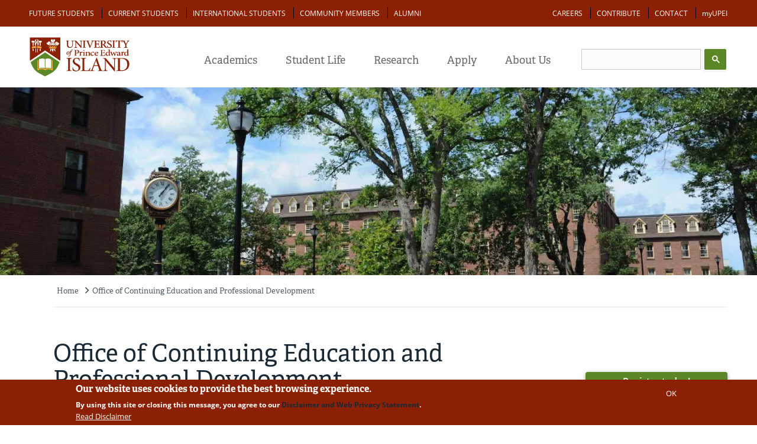

--- FILE ---
content_type: text/html; charset=UTF-8
request_url: https://www.upei.ca/professional-development
body_size: 38620
content:


<!DOCTYPE html>
<html lang="en" dir="ltr" prefix="content: http://purl.org/rss/1.0/modules/content/  dc: http://purl.org/dc/terms/  foaf: http://xmlns.com/foaf/0.1/  og: http://ogp.me/ns#  rdfs: http://www.w3.org/2000/01/rdf-schema#  schema: http://schema.org/  sioc: http://rdfs.org/sioc/ns#  sioct: http://rdfs.org/sioc/types#  skos: http://www.w3.org/2004/02/skos/core#  xsd: http://www.w3.org/2001/XMLSchema# ">
  <head>

    <meta charset="UTF-8">
  <meta name="description" content="The University of Prince Edward Island offers an amazing and affordable student experience in beautiful Charlottetown, PEI. Our interesting and unique programs bring out your best, lead you to realize new and hidden talents, and be great at what you do. Find your genius at UPEI!">
  <meta name="keywords" content="University of Prince Edward Island, UPEI, Prince Edward Island university, Charlottetown university, higher education PEI, Atlantic Canada university, Canadian university, undergraduate programs, graduate programs, research opportunities, Faculty of Arts, Faculty of Science, climate change program, climate change degree, Faculty of Business, Faculty of Education, Faculty of Nursing, veterinary medicine, Island studies, international students UPEI">
  <meta name="viewport" content="width=device-width, initial-scale=1.0">
  <meta name="google-site-verification"content="cZUw_7qnWF4bko5ZdpK58FrcU6pci0nJXFcJL00awYM" />

  
  <meta charset="utf-8" />
<noscript><style>form.antibot * :not(.antibot-message) { display: none !important; }</style>
</noscript><style>/* @see https://github.com/aFarkas/lazysizes#broken-image-symbol */.js img.lazyload:not([src]) { visibility: hidden; }/* @see https://github.com/aFarkas/lazysizes#automatically-setting-the-sizes-attribute */.js img.lazyloaded[data-sizes=auto] { display: block; width: 100%; }</style>
<link rel="canonical" href="https://www.upei.ca/professional-development" />
<meta property="og:site_name" content="UPEI" />
<meta property="og:type" content="Landing Page" />
<meta property="og:url" content="https://www.upei.ca/professional-development" />
<meta name="twitter:card" content="summary_large_image" />
<meta name="twitter:site" content="@UPEI" />
<meta name="silktide-cms" content="o7gEx/B4xyfQBzNEmlT84iPjwu5Ax0pussSEVEZrfbiaP3Xv8FEWUWosxdCriotOvKpxDD/xqqRMm2xZAIfrEaz8nWYDJMbgyuHLP1UoPxRIP74CjgAxmCh1Py5TsJC1oflWJXUTOmjq9LgcpRAdCA==" />
<meta name="Generator" content="Drupal 10 (https://www.drupal.org)" />
<meta name="MobileOptimized" content="width" />
<meta name="HandheldFriendly" content="true" />
<meta name="viewport" content="width=device-width, initial-scale=1.0" />
<style>div#sliding-popup, div#sliding-popup .eu-cookie-withdraw-banner, .eu-cookie-withdraw-tab {background: #8c2004} div#sliding-popup.eu-cookie-withdraw-wrapper { background: transparent; } #sliding-popup h1, #sliding-popup h2, #sliding-popup h3, #sliding-popup p, #sliding-popup label, #sliding-popup div, .eu-cookie-compliance-more-button, .eu-cookie-compliance-secondary-button, .eu-cookie-withdraw-tab { color: #ffffff;} .eu-cookie-withdraw-tab { border-color: #ffffff;}</style>

  <link rel="shortcut icon" href="https://files.upei.ca/misc/icons/upeifavicon.ico" type="image/vnd.microsoft.icon"  async/>
    <title>Office of Continuing Education and Professional Development | University of Prince Edward Island</title>
	<link rel="preload" as="style" onload="this.onload=null;this.rel='stylesheet'"   rel="stylesheet"  href="https://use.typekit.net/vcf1flm.css"><noscript><link rel="stylesheet" href="https://use.typekit.net/vcf1flm.css"></noscript>

  <style >
     input:focus (outline: 2px solid red);
  </style>

	<style media="all" rel="preload" as="style" onload="this.onload=null;this.rel='stylesheet'">
	/* open-sans-300 - latin-ext_cyrillic_latin */
@font-face {
  font-family: 'Open Sans';
  font-style: normal;
  font-weight: 300;
  font-display: swap;
  src: url('/themes/adminimal_upei/css/fonts/OpenSans/open-sans-v15-latin-ext_cyrillic_latin-300.eot'); /* IE9 Compat Modes */
  src: local('Open Sans Light'), local('OpenSans-Light'),
       url('/themes/adminimal_upei/css/fonts/OpenSans/open-sans-v15-latin-ext_cyrillic_latin-300.eot?#iefix') format('embedded-opentype'), /* IE6-IE8 */
       url('/themes/adminimal_upei/css/fonts/OpenSans/open-sans-v15-latin-ext_cyrillic_latin-300.woff2') format('woff2'), /* Super Modern Browsers */
       url('/themes/adminimal_upei/css/fonts/OpenSans/open-sans-v15-latin-ext_cyrillic_latin-300.woff') format('woff'), /* Modern Browsers */
       url('/themes/adminimal_upei/css/fonts/OpenSans/open-sans-v15-latin-ext_cyrillic_latin-300.ttf') format('truetype'), /* Safari, Android, iOS */
       url('/themes/adminimal_upei/css/fonts/OpenSans/open-sans-v15-latin-ext_cyrillic_latin-300.svg#OpenSans') format('svg'); /* Legacy iOS */
}

/* open-sans-300italic - latin-ext_cyrillic_latin */
@font-face {
  font-family: 'Open Sans';
  font-style: italic;
  font-weight: 300;
  font-display: swap;
  src: url('/themes/adminimal_upei/css/fonts/OpenSans/open-sans-v15-latin-ext_cyrillic_latin-300italic.eot'); /* IE9 Compat Modes */
  src: local('Open Sans Light Italic'), local('OpenSans-LightItalic'),
       url('/themes/adminimal_upei/css/fonts/OpenSans/open-sans-v15-latin-ext_cyrillic_latin-300italic.eot?#iefix') format('embedded-opentype'), /* IE6-IE8 */
       url('/themes/adminimal_upei/css/fonts/OpenSans/open-sans-v15-latin-ext_cyrillic_latin-300italic.woff2') format('woff2'), /* Super Modern Browsers */
       url('/themes/adminimal_upei/css/fonts/OpenSans/open-sans-v15-latin-ext_cyrillic_latin-300italic.woff') format('woff'), /* Modern Browsers */
       url('/themes/adminimal_upei/css/fonts/OpenSans/open-sans-v15-latin-ext_cyrillic_latin-300italic.ttf') format('truetype'), /* Safari, Android, iOS */
       url('/themes/adminimal_upei/css/fonts/OpenSans/open-sans-v15-latin-ext_cyrillic_latin-300italic.svg#OpenSans') format('svg'); /* Legacy iOS */
}

/* open-sans-regular - latin-ext_cyrillic_latin */
@font-face {
  font-family: 'Open Sans';
  font-style: normal;
  font-weight: 400;
  font-display: swap;
  src: url('/themes/adminimal_upei/css/fonts/OpenSans/open-sans-v15-latin-ext_cyrillic_latin-regular.eot'); /* IE9 Compat Modes */
  src: local('Open Sans Regular'), local('OpenSans-Regular'),
       url('/themes/adminimal_upei/css/fonts/OpenSans/open-sans-v15-latin-ext_cyrillic_latin-regular.eot?#iefix') format('embedded-opentype'), /* IE6-IE8 */
       url('/themes/adminimal_upei/css/fonts/OpenSans/open-sans-v15-latin-ext_cyrillic_latin-regular.woff2') format('woff2'), /* Super Modern Browsers */
       url('/themes/adminimal_upei/css/fonts/OpenSans/open-sans-v15-latin-ext_cyrillic_latin-regular.woff') format('woff'), /* Modern Browsers */
       url('/themes/adminimal_upei/css/fonts/OpenSans/open-sans-v15-latin-ext_cyrillic_latin-regular.ttf') format('truetype'), /* Safari, Android, iOS */
       url('/themes/adminimal_upei/css/fonts/OpenSans/open-sans-v15-latin-ext_cyrillic_latin-regular.svg#OpenSans') format('svg'); /* Legacy iOS */
}

/* open-sans-italic - latin-ext_cyrillic_latin */
@font-face {
  font-family: 'Open Sans';
  font-style: italic;
  font-weight: 400;
  font-display: swap;
  src: url('/themes/adminimal_upei/css/fonts/OpenSans/open-sans-v15-latin-ext_cyrillic_latin-italic.eot'); /* IE9 Compat Modes */
  src: local('Open Sans Italic'), local('OpenSans-Italic'),
       url('/themes/adminimal_upei/css/fonts/OpenSans/open-sans-v15-latin-ext_cyrillic_latin-italic.eot?#iefix') format('embedded-opentype'), /* IE6-IE8 */
       url('/themes/adminimal_upei/css/fonts/OpenSans/open-sans-v15-latin-ext_cyrillic_latin-italic.woff2') format('woff2'), /* Super Modern Browsers */
       url('/themes/adminimal_upei/css/fonts/OpenSans/open-sans-v15-latin-ext_cyrillic_latin-italic.woff') format('woff'), /* Modern Browsers */
       url('/themes/adminimal_upei/css/fonts/OpenSans/open-sans-v15-latin-ext_cyrillic_latin-italic.ttf') format('truetype'), /* Safari, Android, iOS */
       url('/themes/adminimal_upei/css/fonts/OpenSans/open-sans-v15-latin-ext_cyrillic_latin-italic.svg#OpenSans') format('svg'); /* Legacy iOS */
}

/* open-sans-600 - latin-ext_cyrillic_latin */
@font-face {
  font-family: 'Open Sans';
  font-style: normal;
  font-weight: 600;
  font-display: swap;
  src: url('/themes/adminimal_upei/css/fonts/OpenSans/open-sans-v15-latin-ext_cyrillic_latin-600.eot'); /* IE9 Compat Modes */
  src: local('Open Sans SemiBold'), local('OpenSans-SemiBold'),
       url('/themes/adminimal_upei/css/fonts/OpenSans/open-sans-v15-latin-ext_cyrillic_latin-600.eot?#iefix') format('embedded-opentype'), /* IE6-IE8 */
       url('/themes/adminimal_upei/css/fonts/OpenSans/open-sans-v15-latin-ext_cyrillic_latin-600.woff2') format('woff2'), /* Super Modern Browsers */
       url('/themes/adminimal_upei/css/fonts/OpenSans/open-sans-v15-latin-ext_cyrillic_latin-600.woff') format('woff'), /* Modern Browsers */
       url('/themes/adminimal_upei/css/fonts/OpenSans/open-sans-v15-latin-ext_cyrillic_latin-600.ttf') format('truetype'), /* Safari, Android, iOS */
       url('/themes/adminimal_upei/css/fonts/OpenSans/open-sans-v15-latin-ext_cyrillic_latin-600.svg#OpenSans') format('svg'); /* Legacy iOS */
}

/* open-sans-600italic - latin-ext_cyrillic_latin */
@font-face {
  font-family: 'Open Sans';
  font-style: italic;
  font-weight: 600;
  font-display: swap;
  src: url('/themes/adminimal_upei/css/fonts/OpenSans/open-sans-v15-latin-ext_cyrillic_latin-600italic.eot'); /* IE9 Compat Modes */
  src: local('Open Sans SemiBold Italic'), local('OpenSans-SemiBoldItalic'),
       url('/themes/adminimal_upei/css/fonts/OpenSans/open-sans-v15-latin-ext_cyrillic_latin-600italic.eot?#iefix') format('embedded-opentype'), /* IE6-IE8 */
       url('/themes/adminimal_upei/css/fonts/OpenSans/open-sans-v15-latin-ext_cyrillic_latin-600italic.woff2') format('woff2'), /* Super Modern Browsers */
       url('/themes/adminimal_upei/css/fonts/OpenSans/open-sans-v15-latin-ext_cyrillic_latin-600italic.woff') format('woff'), /* Modern Browsers */
       url('/themes/adminimal_upei/css/fonts/OpenSans/open-sans-v15-latin-ext_cyrillic_latin-600italic.ttf') format('truetype'), /* Safari, Android, iOS */
       url('/themes/adminimal_upei/css/fonts/OpenSans/open-sans-v15-latin-ext_cyrillic_latin-600italic.svg#OpenSans') format('svg'); /* Legacy iOS */
}

/* open-sans-700 - latin-ext_cyrillic_latin */
@font-face {
  font-family: 'Open Sans';
  font-style: normal;
  font-weight: 700;
  font-display: swap;
  src: url('/themes/adminimal_upei/css/fonts/OpenSans/open-sans-v15-latin-ext_cyrillic_latin-700.eot'); /* IE9 Compat Modes */
  src: local('Open Sans Bold'), local('OpenSans-Bold'),
       url('/themes/adminimal_upei/css/fonts/OpenSans/open-sans-v15-latin-ext_cyrillic_latin-700.eot?#iefix') format('embedded-opentype'), /* IE6-IE8 */
       url('/themes/adminimal_upei/css/fonts/OpenSans/open-sans-v15-latin-ext_cyrillic_latin-700.woff2') format('woff2'), /* Super Modern Browsers */
       url('/themes/adminimal_upei/css/fonts/OpenSans/open-sans-v15-latin-ext_cyrillic_latin-700.woff') format('woff'), /* Modern Browsers */
       url('/themes/adminimal_upei/css/fonts/OpenSans/open-sans-v15-latin-ext_cyrillic_latin-700.ttf') format('truetype'), /* Safari, Android, iOS */
       url('/themes/adminimal_upei/css/fonts/OpenSans/open-sans-v15-latin-ext_cyrillic_latin-700.svg#OpenSans') format('svg'); /* Legacy iOS */
}

/* open-sans-700italic - latin-ext_cyrillic_latin */
@font-face {
  font-family: 'Open Sans';
  font-style: italic;
  font-weight: 700;
  font-display: swap;
  src: url('/themes/adminimal_upei/css/fonts/OpenSans/open-sans-v15-latin-ext_cyrillic_latin-700italic.eot'); /* IE9 Compat Modes */
  src: local('Open Sans Bold Italic'), local('OpenSans-BoldItalic'),
       url('/themes/adminimal_upei/css/fonts/OpenSans/open-sans-v15-latin-ext_cyrillic_latin-700italic.eot?#iefix') format('embedded-opentype'), /* IE6-IE8 */
       url('/themes/adminimal_upei/css/fonts/OpenSans/open-sans-v15-latin-ext_cyrillic_latin-700italic.woff2') format('woff2'), /* Super Modern Browsers */
       url('/themes/adminimal_upei/css/fonts/OpenSans/open-sans-v15-latin-ext_cyrillic_latin-700italic.woff') format('woff'), /* Modern Browsers */
       url('/themes/adminimal_upei/css/fonts/OpenSans/open-sans-v15-latin-ext_cyrillic_latin-700italic.ttf') format('truetype'), /* Safari, Android, iOS */
       url('/themes/adminimal_upei/css/fonts/OpenSans/open-sans-v15-latin-ext_cyrillic_latin-700italic.svg#OpenSans') format('svg'); /* Legacy iOS */
}

/* open-sans-800italic - latin-ext_cyrillic_latin */
@font-face {
  font-family: 'Open Sans';
  font-style: italic;
  font-weight: 800;
  font-display: swap;
  src: url('/themes/adminimal_upei/css/fonts/OpenSans/open-sans-v15-latin-ext_cyrillic_latin-800italic.eot'); /* IE9 Compat Modes */
  src: local('Open Sans ExtraBold Italic'), local('OpenSans-ExtraBoldItalic'),
       url('/themes/adminimal_upei/css/fonts/OpenSans/open-sans-v15-latin-ext_cyrillic_latin-800italic.eot?#iefix') format('embedded-opentype'), /* IE6-IE8 */
       url('/themes/adminimal_upei/css/fonts/OpenSans/open-sans-v15-latin-ext_cyrillic_latin-800italic.woff2') format('woff2'), /* Super Modern Browsers */
       url('/themes/adminimal_upei/css/fonts/OpenSans/open-sans-v15-latin-ext_cyrillic_latin-800italic.woff') format('woff'), /* Modern Browsers */
       url('/themes/adminimal_upei/css/fonts/OpenSans/open-sans-v15-latin-ext_cyrillic_latin-800italic.ttf') format('truetype'), /* Safari, Android, iOS */
       url('/themes/adminimal_upei/css/fonts/OpenSans/open-sans-v15-latin-ext_cyrillic_latin-800italic.svg#OpenSans') format('svg'); /* Legacy iOS */
}

/* open-sans-800 - latin-ext_cyrillic_latin */
@font-face {
  font-family: 'Open Sans';
  font-style: normal;
  font-weight: 800;
  font-display: swap;
  src: url('/themes/adminimal_upei/css/fonts/OpenSans/open-sans-v15-latin-ext_cyrillic_latin-800.eot'); /* IE9 Compat Modes */
  src: local('Open Sans ExtraBold'), local('OpenSans-ExtraBold'),
       url('/themes/adminimal_upei/css/fonts/OpenSans/open-sans-v15-latin-ext_cyrillic_latin-800.eot?#iefix') format('embedded-opentype'), /* IE6-IE8 */
       url('/themes/adminimal_upei/css/fonts/OpenSans/open-sans-v15-latin-ext_cyrillic_latin-800.woff2') format('woff2'), /* Super Modern Browsers */
       url('/themes/adminimal_upei/css/fonts/OpenSans/open-sans-v15-latin-ext_cyrillic_latin-800.woff') format('woff'), /* Modern Browsers */
       url('/themes/adminimal_upei/css/fonts/OpenSans/open-sans-v15-latin-ext_cyrillic_latin-800.ttf') format('truetype'), /* Safari, Android, iOS */
       url('/themes/adminimal_upei/css/fonts/OpenSans/open-sans-v15-latin-ext_cyrillic_latin-800.svg#OpenSans') format('svg'); /* Legacy iOS */
}

	</style>

 
    <link rel="stylesheet" media="all" href="/sites/default/files/css/css_TqxBnQZZKd6Cz_7c6J1huCxIPGA4E-GbpPRQO-OfINQ.css?delta=0&amp;language=en&amp;theme=adminimal_upei&amp;include=[base64]" />
<link rel="stylesheet" media="all" href="/sites/default/files/css/css_qlHqDSbmbaCVMxmJKSEtEo9BHz60VqE7S0jugeko0Sc.css?delta=1&amp;language=en&amp;theme=adminimal_upei&amp;include=[base64]" />

        
  </head>

  <body class="adminimal page-type-landing_page page-node-118325 page-node-testagain118325 path-node">
  <!-- Google Tag Manager (noscript) -->
<noscript><iframe src="https://www.googletagmanager.com/ns.html?id=GTM-5LPK2G"
height="0" width="0" style="display:none;visibility:hidden"></iframe></noscript>

<!-- End Google Tag Manager (noscript) -->
        <a href="#main-content" class="visually-hidden focusable">
      Skip to main content
    </a>
    
      <div class="dialog-off-canvas-main-canvas" data-off-canvas-main-canvas>
    	<div class="preheader"><div class="preheader-content"></div></div>
  <header class="content-header">
    <div id="menu-page-top-fullwidth" class="menu-page-top-fullwidth clearfix positionstatic">
		<!-- Normal full width menu -->
		<div id="navigation-full" class="displayblock menu-page-top navigation-full clearfix">
			<div class="floatleft navigation-full-left">  <div class="region region-navigation-full-left">
    <nav role="navigation" aria-labelledby="block-menu-block-audience-menu" id="block-menu-block-audience" class="block block-menu navigation menu--audience">
            
  <h2 class="visually-hidden" id="block-menu-block-audience-menu">Audience</h2>
  

        
              <ul class="menu">
                    <li class="menu-item">
        <a href="/future-students" data-drupal-link-system-path="node/21601">Future Students</a>
              </li>
                <li class="menu-item">
        <a href="/current-students" data-drupal-link-system-path="node/21558">Current Students</a>
              </li>
                <li class="menu-item">
        <a href="/international-students" data-drupal-link-system-path="node/196">International Students</a>
              </li>
                <li class="menu-item">
        <a href="/community" data-drupal-link-system-path="node/21598">Community Members</a>
              </li>
                <li class="menu-item">
        <a href="/alumni" data-drupal-link-system-path="node/21565">Alumni</a>
              </li>
        </ul>
  


  </nav>

  </div>
</div>
			<div class="floatright navigation-full-right">  <div class="region region-navigation-full-right">
    <nav role="navigation" aria-labelledby="block-menu-block-action-menu" id="block-menu-block-action" class="block block-menu navigation menu--action">
            
  <h2 class="visually-hidden" id="block-menu-block-action-menu">Action</h2>
  

        
              <ul class="menu">
                    <li class="menu-item">
        <a href="/hr" data-drupal-link-system-path="node/114763">Careers</a>
              </li>
                <li class="menu-item">
        <a href="/contribute" data-drupal-link-system-path="node/30856">Contribute</a>
              </li>
                <li class="menu-item">
        <a href="/contact" data-drupal-link-system-path="node/19854">Contact</a>
              </li>
                <li class="menu-item">
        <a href="http://my.upei.ca" class="myupei">myUPEI</a>
              </li>
        </ul>
  


  </nav>

  </div>
</div>
		</div>

		<div id="navigation-mobile" class="menu-page-top navigation-mobile clearfix">
			<div class="navigation-mobile-top">
				<div class="mobile-col mobile-left floatleft">
					<div class="floatleft upeilogooutline"><a href="/"><img width="30" height="38"  src="[data-uri]" /></a></div>
				</div>
				<div class="mobile-col mobile-right floatright">
					<div class="mobilerightcol mobilerightcol1 floatleft">
							<div class="floatleft navigation-mobile-audience">  <div class="region region-navigation-mobile-audience">
    <div id="block-superfish-audience" class="block block-superfish block-superfishaudience">
  
    
      
<ul id="superfish-audience" class="menu sf-menu sf-audience sf-horizontal sf-style-default" role="menu" aria-label="Menu">
  

            
  <li id="audience-menu-link-content6d269064-e923-42a5-917d-9529004c722f" class="sf-depth-1 menuparent sf-first sf-last" role="none">
    
          <a href="" class="sf-depth-1 menuparent" role="menuitem" aria-haspopup="true" aria-expanded="false">Info for ...</a>
    
    
    
              <ul role="menu">
      
      

  
  <li id="audience-menu-link-contentac93d2ab-0739-48ce-8ecd-cd1d1fcbe82b" class="sf-depth-2 sf-no-children sf-first" role="none">
    
          <a href="/future-students" class="sf-depth-2" role="menuitem">Future Students</a>
    
    
    
    
      </li>


  
  <li id="audience-menu-link-contentd36c62fc-a668-4693-a417-1bdb5294e75e" class="sf-depth-2 sf-no-children" role="none">
    
          <a href="/current-students" class="sf-depth-2" role="menuitem">Current Students</a>
    
    
    
    
      </li>


  
  <li id="audience-menu-link-content66af9de6-50a5-494d-be4f-18aa8ae03af2" class="sf-depth-2 sf-no-children" role="none">
    
          <a href="/international-students" class="sf-depth-2" role="menuitem">International Students</a>
    
    
    
    
      </li>


  
  <li id="audience-menu-link-content6b05ed83-f9e8-4ce1-a646-65a2a5731fe1" class="sf-depth-2 sf-no-children" role="none">
    
          <a href="/community" class="sf-depth-2" role="menuitem">Community Members</a>
    
    
    
    
      </li>


  
  <li id="audience-menu-link-contentb1050248-dc4e-4b86-b197-4177a1b8d2bd" class="sf-depth-2 sf-no-children" role="none">
    
          <a href="/alumni" class="sf-depth-2" role="menuitem">Alumni</a>
    
    
    
    
      </li>



              </ul>
      
    
    
      </li>


</ul>

  </div>

  </div>
</div>
					</div>
					<div  id="mobilesearchcol" class="mobilerightcol mobilerightcol2 floatleft">
						<div class="searchbutton"><a onclick="javascript:toggleSearch('mobile');"> <img src="[data-uri]"></a></div>
						<div style="display:none;" id="mobilescrollsearch" class="navigation-mobile-search clearfix">  <div class="region region-navigation-mobile-search">
    <div id="block-block-content-f6d7346b-229a-4c0a-a07b-191e5b180253" class="block block-block-content block-block-contentf6d7346b-229a-4c0a-a07b-191e5b180253">
  
    
        <div class="layout layout--onecol">
    <div  class="layout__region layout__region--content">
      
            <div class="clearfix text-formatted field field--name-body field--type-text-with-summary field--label-hidden field__item"><!--<form class="frmSearch">
          <input type='text' id='st-search-mobile' class='st-search-mobile' /><button type="submit" class="st-searchbutton">Go</button>
</form>-->
<script async src="https://cse.google.com/cse.js?cx=0f109dcbeaf0c0242"></script>
<div class="gcse-search">&nbsp;</div> 
        </div>
      
    </div>
  </div>


  </div>

  </div>
</div>
					</div>
					<div class="mobilerightcol mobilerightcol3 floatright">
						<div class="hamburgerbutton">
							<button id="mobilemain" class="hamburger hamburger--collapse" type="button">
							  <span class="hamburger-box">
							    <span class="hamburger-inner"></span>
							  </span>
							</button>
						</div>
						<div id="mobilemaincontent" class="mobilemaincontent">
						  <div class="region region-navigation-mobile-main">
    <nav role="navigation" aria-labelledby="block-menu-block-main-menu" id="block-menu-block-main" class="block block-menu navigation menu--main">
            
  <h2 class="visually-hidden" id="block-menu-block-main-menu">Main navigation</h2>
  

        
              <ul class="menu">
                    <li class="menu-item menu-item--expanded menu-item--active-trail">
        <a href="/programs" data-drupal-link-system-path="node/21546">Academics</a>
                                <ul class="menu">
                    <li class="menu-item">
        <a href="/programs?field_program_level_value=undergraduate" data-drupal-link-query="{&quot;field_program_level_value&quot;:&quot;undergraduate&quot;}" data-drupal-link-system-path="node/21546">Undergraduate Programs</a>
              </li>
                <li class="menu-item">
        <a href="/programs?field_program_level_value=graduate" data-drupal-link-query="{&quot;field_program_level_value&quot;:&quot;graduate&quot;}" data-drupal-link-system-path="node/21546">Graduate Programs</a>
              </li>
                <li class="menu-item">
        <a href="/faculties-and-schools" data-drupal-link-system-path="node/22014">Faculties and Schools</a>
              </li>
                <li class="menu-item menu-item--active-trail">
        <a href="/professional-development" data-drupal-link-system-path="node/118325" class="is-active" aria-current="page">Professional Development</a>
              </li>
                <li class="menu-item">
        <a href="https://library.upei.ca">Robertson Library</a>
              </li>
                <li class="menu-item">
        <a href="/course-catalogue" data-drupal-link-system-path="node/85111">UPEI Course Catalogue</a>
              </li>
        </ul>
  
              </li>
                <li class="menu-item menu-item--expanded">
        <a href="/current-students" data-drupal-link-system-path="node/21558">Student Life</a>
                                <ul class="menu">
                    <li class="menu-item">
        <a href="/current-students" data-drupal-link-system-path="node/21558">Life on Campus</a>
              </li>
                <li class="menu-item">
        <a href="/ar" data-drupal-link-system-path="node/19640">Athletics and Recreation</a>
              </li>
                <li class="menu-item">
        <a href="/student-affairs" data-drupal-link-system-path="node/19346">Student Affairs</a>
              </li>
                <li class="menu-item">
        <a href="/residence" data-drupal-link-system-path="node/19348">Residence Life</a>
              </li>
                <li class="menu-item">
        <a href="/be-involved" data-drupal-link-system-path="node/22055">Be Involved</a>
              </li>
                <li class="menu-item">
        <a href="/health-centre" data-drupal-link-system-path="node/19350">Health and Wellness</a>
              </li>
        </ul>
  
              </li>
                <li class="menu-item menu-item--expanded">
        <a href="/research" data-drupal-link-system-path="node/21636">Research</a>
                                <ul class="menu">
                    <li class="menu-item">
        <a href="/research/research-chairs" data-drupal-link-system-path="node/19595">Our Chairs</a>
              </li>
                <li class="menu-item">
        <a href="/research-services" data-drupal-link-system-path="node/132304">Research Services</a>
              </li>
                <li class="menu-item">
        <a href="/research/find-researcher" title="Find a Researcher" data-drupal-link-system-path="node/19572">Find a Researcher</a>
              </li>
                <li class="menu-item">
        <a href="/research-services/resources-and-tools" data-drupal-link-system-path="node/19591">Resources and Tools</a>
              </li>
                <li class="menu-item">
        <a href="/research-services/key-research-dates" data-drupal-link-system-path="node/19574">Key Research Dates</a>
              </li>
                <li class="menu-item">
        <a href="https://library.upei.ca">Robertson Library</a>
              </li>
        </ul>
  
              </li>
                <li class="menu-item menu-item--expanded">
        <a href="/apply" data-drupal-link-system-path="node/21593">Apply</a>
                                <ul class="menu">
                    <li class="menu-item">
        <a href="/apply" data-drupal-link-system-path="node/21593">How to Apply</a>
              </li>
                <li class="menu-item">
        <a href="/fees" data-drupal-link-system-path="node/21992">Tuition and Fees </a>
              </li>
                <li class="menu-item">
        <a href="/admission-requirements" data-drupal-link-system-path="node/20572">Admission Requirements</a>
              </li>
                <li class="menu-item">
        <a href="/scholarships-and-awards" data-drupal-link-system-path="node/19315">Scholarships, Awards, and Financial Aid</a>
              </li>
                <li class="menu-item">
        <a href="/career">Career Development</a>
              </li>
        </ul>
  
              </li>
                <li class="menu-item menu-item--expanded">
        <a href="/about-upei" data-drupal-link-system-path="node/19852">About Us</a>
                                <ul class="menu">
                    <li class="menu-item">
        <a href="/about-upei" data-drupal-link-system-path="node/19852">About UPEI</a>
              </li>
                <li class="menu-item">
        <a href="/about-upei/history" data-drupal-link-system-path="node/19851">History and Mission</a>
              </li>
                <li class="menu-item">
        <a href="/about-upei/governance" data-drupal-link-system-path="node/120258">Governance</a>
              </li>
                <li class="menu-item">
        <a href="/about-upei/visit-the-campus" data-drupal-link-system-path="node/19813">Explore the Campus</a>
              </li>
                <li class="menu-item">
        <a href="/hr" data-drupal-link-system-path="node/114763">Careers at UPEI</a>
              </li>
        </ul>
  
              </li>
        </ul>
  


  </nav>
<nav role="navigation" aria-labelledby="block-menu-block-action-menu" id="block-menu-block-action" class="block block-menu navigation menu--action">
            
  <h2 class="visually-hidden" id="block-menu-block-action-menu">Action</h2>
  

        
              <ul class="menu">
                    <li class="menu-item">
        <a href="/hr" data-drupal-link-system-path="node/114763">Careers</a>
              </li>
                <li class="menu-item">
        <a href="/contribute" data-drupal-link-system-path="node/30856">Contribute</a>
              </li>
                <li class="menu-item">
        <a href="/contact" data-drupal-link-system-path="node/19854">Contact</a>
              </li>
                <li class="menu-item">
        <a href="http://my.upei.ca" class="myupei">myUPEI</a>
              </li>
        </ul>
  


  </nav>

  </div>

						</div>
					</div>
				</div>
			</div>
			<div class="navigation-mobile-bottom">
				<div class="mobile-bottom-content"></div>
			</div>
		</div>


		<!-- Sticky Scroll Menu -->
		<div id="navigation-stickyscroll" class="menu-page-top navigation-stickyscroll clearfix">
				<div class="navigation-stickyscroll-top">
					<div class="navigation-stickyscroll-top-content">
						<div class="stickyscroll-col stickyscroll-left floatleft">
							<div class="floatleft upeilogooutline"><a href="/"><img width="30" height="38" src="[data-uri]" /></a></div>
							<div class="floatleft navigation-stickyscroll-main">  <div class="region region-navigation-stickyscroll-main">
    <nav role="navigation" aria-labelledby="block-menu-block-main--2-menu" id="block-menu-block-main--2" class="block block-menu navigation menu--main">
            
  <h2 class="visually-hidden" id="block-menu-block-main--2-menu">Main navigation</h2>
  

        
              <ul class="menu">
                    <li class="menu-item menu-item--expanded menu-item--active-trail">
        <a href="/programs" data-drupal-link-system-path="node/21546">Academics</a>
                                <ul class="menu">
                    <li class="menu-item">
        <a href="/programs?field_program_level_value=undergraduate" data-drupal-link-query="{&quot;field_program_level_value&quot;:&quot;undergraduate&quot;}" data-drupal-link-system-path="node/21546">Undergraduate Programs</a>
              </li>
                <li class="menu-item">
        <a href="/programs?field_program_level_value=graduate" data-drupal-link-query="{&quot;field_program_level_value&quot;:&quot;graduate&quot;}" data-drupal-link-system-path="node/21546">Graduate Programs</a>
              </li>
                <li class="menu-item">
        <a href="/faculties-and-schools" data-drupal-link-system-path="node/22014">Faculties and Schools</a>
              </li>
                <li class="menu-item menu-item--active-trail">
        <a href="/professional-development" data-drupal-link-system-path="node/118325" class="is-active" aria-current="page">Professional Development</a>
              </li>
                <li class="menu-item">
        <a href="https://library.upei.ca">Robertson Library</a>
              </li>
                <li class="menu-item">
        <a href="/course-catalogue" data-drupal-link-system-path="node/85111">UPEI Course Catalogue</a>
              </li>
        </ul>
  
              </li>
                <li class="menu-item menu-item--collapsed">
        <a href="/current-students" data-drupal-link-system-path="node/21558">Student Life</a>
              </li>
                <li class="menu-item menu-item--collapsed">
        <a href="/research" data-drupal-link-system-path="node/21636">Research</a>
              </li>
                <li class="menu-item menu-item--collapsed">
        <a href="/apply" data-drupal-link-system-path="node/21593">Apply</a>
              </li>
                <li class="menu-item menu-item--collapsed">
        <a href="/about-upei" data-drupal-link-system-path="node/19852">About Us</a>
              </li>
        </ul>
  


  </nav>

  </div>
</div>
						</div>
						<div class="stickyscroll-col stickyscroll-right floatright">
							<div class="stickyrightcol stickyrightcol1 floatleft">
									<div class="floatleft navigation-stickyscroll-action">  <div class="region region-navigation-stickyscroll-action">
    <nav role="navigation" aria-labelledby="block-menu-block-action--3-menu" id="block-menu-block-action--3" class="block block-menu navigation menu--action">
            
  <h2 class="visually-hidden" id="block-menu-block-action--3-menu">Action</h2>
  

        
              <ul class="menu">
                    <li class="menu-item">
        <a href="/hr" data-drupal-link-system-path="node/114763">Careers</a>
              </li>
                <li class="menu-item">
        <a href="/contribute" data-drupal-link-system-path="node/30856">Contribute</a>
              </li>
                <li class="menu-item">
        <a href="/contact" data-drupal-link-system-path="node/19854">Contact</a>
              </li>
                <li class="menu-item">
        <a href="http://my.upei.ca" class="myupei">myUPEI</a>
              </li>
        </ul>
  


  </nav>

  </div>
</div>
							</div>
							<div class="stickyrightcol stickyrightcol2 floatleft">
									<div class="floatleft navigation-stickyscroll-audience">  <div class="region region-navigation-stickyscroll-audience">
    <div id="block-superfish-audience--2" class="block block-superfish block-superfishaudience">
  
    
      
<ul id="superfish-audience--2" class="menu sf-menu sf-audience sf-horizontal sf-style-default" role="menu" aria-label="Menu">
  

            
  <li id="audience-menu-link-content6d269064-e923-42a5-917d-9529004c722f--2" class="sf-depth-1 menuparent sf-first sf-last" role="none">
    
          <a href="" class="sf-depth-1 menuparent" role="menuitem" aria-haspopup="true" aria-expanded="false">Info for ...</a>
    
    
    
              <ul role="menu">
      
      

  
  <li id="audience-menu-link-contentac93d2ab-0739-48ce-8ecd-cd1d1fcbe82b--2" class="sf-depth-2 sf-no-children sf-first" role="none">
    
          <a href="/future-students" class="sf-depth-2" role="menuitem">Future Students</a>
    
    
    
    
      </li>


  
  <li id="audience-menu-link-contentd36c62fc-a668-4693-a417-1bdb5294e75e--2" class="sf-depth-2 sf-no-children" role="none">
    
          <a href="/current-students" class="sf-depth-2" role="menuitem">Current Students</a>
    
    
    
    
      </li>


  
  <li id="audience-menu-link-content66af9de6-50a5-494d-be4f-18aa8ae03af2--2" class="sf-depth-2 sf-no-children" role="none">
    
          <a href="/international-students" class="sf-depth-2" role="menuitem">International Students</a>
    
    
    
    
      </li>


  
  <li id="audience-menu-link-content6b05ed83-f9e8-4ce1-a646-65a2a5731fe1--2" class="sf-depth-2 sf-no-children" role="none">
    
          <a href="/community" class="sf-depth-2" role="menuitem">Community Members</a>
    
    
    
    
      </li>


  
  <li id="audience-menu-link-contentb1050248-dc4e-4b86-b197-4177a1b8d2bd--2" class="sf-depth-2 sf-no-children" role="none">
    
          <a href="/alumni" class="sf-depth-2" role="menuitem">Alumni</a>
    
    
    
    
      </li>



              </ul>
      
    
    
      </li>


</ul>

  </div>

  </div>
</div>
							</div>
							<div id="stickysearchcol" class="stickyrightcol stickyrightcol3 floatright">
									<div class="searchbutton"><a onclick="javascript:toggleSearch('sticky');"> <img src="[data-uri]"></a></div>
									<div style="display:none;" id="stickyscrollsearch" class="navigation-stickyscroll-search clearfix">  <div class="region region-navigation-stickyscroll-search">
    <div id="block-block-content-86c9d9d4-6ea3-4320-be5e-daaaff1ea22d" class="block block-block-content block-block-content86c9d9d4-6ea3-4320-be5e-daaaff1ea22d">
  
    
        <div class="layout layout--onecol">
    <div  class="layout__region layout__region--content">
      
            <div class="clearfix text-formatted field field--name-body field--type-text-with-summary field--label-hidden field__item"><!--<form class="frmSearch">
          <input type='text' id='st-search-sticky' class='st-search-sticky' /><button type="submit" class="st-searchbutton">Go</button>
</form>-->
 <script async src="https://cse.google.com/cse.js?cx=0f109dcbeaf0c0242"></script>
<div class="gcse-search">&nbsp;</div>
        </div>
      
    </div>
  </div>


  </div>

  </div>
</div>
							</div>
						</div>
					</div>
				</div>
				<div class="stickyscroll-bottom clearfix">
					<div class="stickyscroll-bottom-content"></div>
				</div>
			
		</div>
    </div>


    
    <div class="header-layout-container">
		<div class="header-container clearfix">
			<div class="upeilogo"><a href="/"><img loading="lazy" width="169" height="67" alt="PEI Shield Logo" src="https://files.upei.ca/misc/upeishield.svg" /></a></div>
	      		<div class="headercontent">  <div class="region region-header">
    <div id="block-mainnavigation-2" class="block block-we-megamenu block-we-megamenu-blockmain">
  
    
      <div class="region-we-mega-menu">
	<a class="navbar-toggle collapsed">
	    <span class="icon-bar"></span>
	    <span class="icon-bar"></span>
	    <span class="icon-bar"></span>
	</a>
	<nav  class="main navbar navbar-default navbar-we-mega-menu mobile-collapse hover-action" data-menu-name="main" data-block-theme="adminimal_upei" data-style="White" data-animation="None" data-delay="" data-duration="" data-autoarrow="0" data-alwayshowsubmenu="0" data-action="hover" data-mobile-collapse="1">
	  <div class="container-fluid">
	    <ul  class="we-mega-menu-ul nav nav-tabs">
  <li  class="we-mega-menu-li dropdown-menu active active-trail" data-level="0" data-element-type="we-mega-menu-li" description="" data-id="1da93ed5-4752-4a89-8d2e-3a3946033ee1" data-submenu="1" data-hide-sub-when-collapse="" data-group="0" data-class="" data-icon="" data-caption="" data-alignsub="" data-target="">
      <a class="we-mega-menu-li" title="" href="/programs" target="">
      Academics    </a>
    <div  class="we-mega-menu-submenu" data-element-type="we-mega-menu-submenu" data-submenu-width="525" data-class="" style="width: 525px">
  <div class="we-mega-menu-submenu-inner">
    <div  class="we-mega-menu-row" data-element-type="we-mega-menu-row" data-custom-row="1">
  <div  class="we-mega-menu-col span6" data-element-type="we-mega-menu-col" data-width="6" data-block="" data-blocktitle="0" data-hidewhencollapse="" data-class="">
  <ul class="nav nav-tabs subul">
  <li  class="we-mega-menu-li" data-level="1" data-element-type="we-mega-menu-li" description="" data-id="e4129c1c-3797-40fb-ab21-ae81b3637a98" data-submenu="0" data-hide-sub-when-collapse="" data-group="0" data-class="" data-icon="" data-caption="" data-alignsub="" data-target="_self">
      <a class="we-mega-menu-li" title="" href="/programs?field_program_level_value=undergraduate" target="_self">
      Undergraduate Programs    </a>
    
</li><li  class="we-mega-menu-li" data-level="1" data-element-type="we-mega-menu-li" description="" data-id="cff90c97-b311-4490-ac66-10976229e076" data-submenu="0" data-hide-sub-when-collapse="" data-group="0" data-class="" data-icon="" data-caption="" data-alignsub="" data-target="_self">
      <a class="we-mega-menu-li" title="" href="/programs?field_program_level_value=graduate" target="_self">
      Graduate Programs    </a>
    
</li><li  class="we-mega-menu-li" data-level="1" data-element-type="we-mega-menu-li" description="" data-id="2427306f-0fb2-4da5-9bd1-4b9e9451f19d" data-submenu="0" data-hide-sub-when-collapse="" data-group="0" data-class="" data-icon="" data-caption="" data-alignsub="" data-target="_self">
      <a class="we-mega-menu-li" title="" href="/faculties-and-schools" target="_self">
      Faculties and Schools    </a>
    
</li><li  class="we-mega-menu-li active active-trail" data-level="1" data-element-type="we-mega-menu-li" description="" data-id="2d99baa1-caf9-426b-a020-0ae7d7833535" data-submenu="0" data-hide-sub-when-collapse="" data-group="0" data-class="" data-icon="" data-caption="" data-alignsub="" data-target="_self">
      <a class="we-mega-menu-li" title="" href="/professional-development" target="_self">
      Professional Development    </a>
    
</li><li  class="we-mega-menu-li" data-level="1" data-element-type="we-mega-menu-li" description="" data-id="95d16f94-f7ea-4881-a607-ff3647a3bc91" data-submenu="0" data-hide-sub-when-collapse="" data-group="0" data-class="" data-icon="" data-caption="" data-alignsub="" data-target="_self">
      <a class="we-mega-menu-li" title="" href="https://library.upei.ca" target="_self">
      Robertson Library    </a>
    
</li><li  class="we-mega-menu-li" data-level="1" data-element-type="we-mega-menu-li" description="" data-id="7c369c40-65ef-49e8-bb19-ee5e75f6fceb" data-submenu="0" data-hide-sub-when-collapse="" data-group="0" data-class="" data-icon="" data-caption="" data-alignsub="" data-target="_self">
      <a class="we-mega-menu-li" title="" href="/course-catalogue" target="_self">
      UPEI Course Catalogue    </a>
    
</li>
</ul>
</div>
<div  class="we-mega-menu-col span6" data-element-type="we-mega-menu-col" data-width="6" data-block="megamenuimageprograms" data-blocktitle="1" data-hidewhencollapse="" data-class="">
    <div class="type-of-block"><div class="block-inner"><h2>Mega Menu - Image - Programs</h2><div id="block-megamenuimageprograms" class="block block-block-content block-block-content9d2cae05-fc30-46bd-bae1-a6aa6772b31f">
  
    
        <div class="layout layout--onecol">
    <div  class="layout__region layout__region--content">
      
            <div class="clearfix text-formatted field field--name-body field--type-text-with-summary field--label-hidden field__item"><div class="mm-image-container"><img class="mm-image" src="/sites/default/files/inline-images/mm_programs.webp" alt="Programs" width="240" height="200" loading="lazy"><img class="mm-panel" src="/sites/default/files/inline-images/panel_black.png" data-entity-uuid="d0ec48b7-6c85-4328-b9e6-b6848d83c323" data-entity-type="file" alt="Black Panel Overlay" width="240" height="200" loading="lazy"><img class="mm-arrow" src="/sites/default/files/inline-images/arrow-green.png" data-entity-uuid="9203790e-3faa-461e-8008-79e366a65b20" data-entity-type="file" alt="Green Arrow" width="64" height="64" loading="lazy"><div class="mm-text">UPEI programs are designed to bring out your best, lead you to realize new talents, and be great at what you do.</div></div></div>
      
    </div>
  </div>


  </div>
</div></div>

</div>

</div>

  </div>
</div>
</li><li  class="we-mega-menu-li dropdown-menu" data-level="0" data-element-type="we-mega-menu-li" description="" data-id="ab8a20cb-181e-4682-971d-a193f9b5cd86" data-submenu="1" data-hide-sub-when-collapse="" data-group="0" data-class="" data-icon="" data-caption="" data-alignsub="" data-target="">
      <a class="we-mega-menu-li" title="" href="/current-students" target="">
      Student Life    </a>
    <div  class="we-mega-menu-submenu" data-element-type="we-mega-menu-submenu" data-submenu-width="525" data-class="" style="width: 525px">
  <div class="we-mega-menu-submenu-inner">
    <div  class="we-mega-menu-row" data-element-type="we-mega-menu-row" data-custom-row="1">
  <div  class="we-mega-menu-col span6" data-element-type="we-mega-menu-col" data-width="6" data-block="" data-blocktitle="0" data-hidewhencollapse="" data-class="">
  <ul class="nav nav-tabs subul">
  <li  class="we-mega-menu-li" data-level="1" data-element-type="we-mega-menu-li" description="" data-id="6d4fb9e3-d638-4aa2-b737-59e0afa2ad4e" data-submenu="0" data-hide-sub-when-collapse="" data-group="0" data-class="" data-icon="" data-caption="" data-alignsub="" data-target="">
      <a class="we-mega-menu-li" title="" href="/current-students" target="">
      Life on Campus    </a>
    
</li><li  class="we-mega-menu-li" data-level="1" data-element-type="we-mega-menu-li" description="" data-id="6a5c0352-089f-4272-a42c-daec280f61cb" data-submenu="0" data-hide-sub-when-collapse="" data-group="0" data-class="" data-icon="" data-caption="" data-alignsub="" data-target="">
      <a class="we-mega-menu-li" title="" href="/ar" target="">
      Athletics and Recreation    </a>
    
</li><li  class="we-mega-menu-li" data-level="1" data-element-type="we-mega-menu-li" description="" data-id="05eac7e8-8e6b-4eb6-9642-9639a99a6b24" data-submenu="0" data-hide-sub-when-collapse="" data-group="0" data-class="" data-icon="" data-caption="" data-alignsub="" data-target="_self">
      <a class="we-mega-menu-li" title="" href="/student-affairs" target="_self">
      Student Affairs    </a>
    
</li><li  class="we-mega-menu-li" data-level="1" data-element-type="we-mega-menu-li" description="" data-id="7fe6d28b-c47d-4ce2-851b-2f42439da0ea" data-submenu="0" data-hide-sub-when-collapse="" data-group="0" data-class="" data-icon="" data-caption="" data-alignsub="" data-target="_self">
      <a class="we-mega-menu-li" title="" href="/residence" target="_self">
      Residence Life    </a>
    
</li><li  class="we-mega-menu-li" data-level="1" data-element-type="we-mega-menu-li" description="" data-id="cf91cd1b-73a3-434b-92b3-bea8649d7464" data-submenu="0" data-hide-sub-when-collapse="" data-group="0" data-class="" data-icon="" data-caption="" data-alignsub="" data-target="_self">
      <a class="we-mega-menu-li" title="" href="/be-involved" target="_self">
      Be Involved    </a>
    
</li><li  class="we-mega-menu-li" data-level="1" data-element-type="we-mega-menu-li" description="" data-id="5cae5c39-fce9-4d9c-b84e-0956b6821087" data-submenu="0" data-hide-sub-when-collapse="" data-group="0" data-class="" data-icon="" data-caption="" data-alignsub="" data-target="_self">
      <a class="we-mega-menu-li" title="" href="/health-centre" target="_self">
      Health and Wellness    </a>
    
</li>
</ul>
</div>
<div  class="we-mega-menu-col span6" data-element-type="we-mega-menu-col" data-width="6" data-block="megamenuimagestudentlife" data-blocktitle="1" data-hidewhencollapse="" data-class="">
    <div class="type-of-block"><div class="block-inner"><h2>Mega Menu - Image - Student Life</h2><div id="block-megamenuimagestudentlife" class="block block-block-content block-block-content48faf6fa-f9c1-4726-8ffd-51deb8091f0e">
  
    
        <div class="layout layout--onecol">
    <div  class="layout__region layout__region--content">
      
            <div class="clearfix text-formatted field field--name-body field--type-text-with-summary field--label-hidden field__item"><div class="mm-image-container"><img alt="Students" src="/sites/default/files/inline-images/mm-studentlife-main.webp"><img alt="Black Panel Overlay" class="mm-panel" data-entity-type="file" data-entity-uuid="d0ec48b7-6c85-4328-b9e6-b6848d83c323" src="/sites/default/files/inline-images/panel_black.png" width="240" height="200" loading="lazy"> <img alt="Green Arrow" class="mm-arrow" data-entity-type="file" data-entity-uuid="9203790e-3faa-461e-8008-79e366a65b20" src="/sites/default/files/inline-images/arrow-green.png" width="64" height="64" loading="lazy">
<div class="mm-text">Amazing student experiences, state-of-the-art facilities, and opportunities to make your place in the world.</div>
</div>
</div>
      
    </div>
  </div>


  </div>
</div></div>

</div>

</div>

  </div>
</div>
</li><li  class="we-mega-menu-li dropdown-menu" data-level="0" data-element-type="we-mega-menu-li" description="" data-id="132373fa-14f9-44b1-bcaf-5c44fdbf5577" data-submenu="1" data-hide-sub-when-collapse="" data-group="0" data-class="" data-icon="" data-caption="" data-alignsub="" data-target="">
      <a class="we-mega-menu-li" title="" href="/research" target="">
      Research    </a>
    <div  class="we-mega-menu-submenu" data-element-type="we-mega-menu-submenu" data-submenu-width="525" data-class="" style="width: 525px">
  <div class="we-mega-menu-submenu-inner">
    <div  class="we-mega-menu-row" data-element-type="we-mega-menu-row" data-custom-row="1">
  <div  class="we-mega-menu-col span6" data-element-type="we-mega-menu-col" data-width="6" data-block="" data-blocktitle="0" data-hidewhencollapse="" data-class="">
  <ul class="nav nav-tabs subul">
  <li  class="we-mega-menu-li" data-level="1" data-element-type="we-mega-menu-li" description="" data-id="318fc8ed-d3d6-440c-9ec9-90fdc8d64149" data-submenu="0" data-hide-sub-when-collapse="" data-group="0" data-class="" data-icon="" data-caption="" data-alignsub="" data-target="_self">
      <a class="we-mega-menu-li" title="" href="/research/research-chairs" target="_self">
      Our Chairs    </a>
    
</li><li  class="we-mega-menu-li" data-level="1" data-element-type="we-mega-menu-li" description="" data-id="d3c311ff-6387-4be9-9ae3-cad71fe8f74c" data-submenu="0" data-hide-sub-when-collapse="" data-group="0" data-class="" data-icon="" data-caption="" data-alignsub="" data-target="_self">
      <a class="we-mega-menu-li" title="" href="/research-services" target="_self">
      Research Services    </a>
    
</li><li  class="we-mega-menu-li" data-level="1" data-element-type="we-mega-menu-li" description="Find a Researcher" data-id="69c8d242-5642-4a24-ac50-18e83f506623" data-submenu="0" data-hide-sub-when-collapse="" data-group="0" data-class="" data-icon="" data-caption="" data-alignsub="" data-target="">
      <a class="we-mega-menu-li" title="" href="/research/find-researcher" target="">
      Find a Researcher    </a>
    
</li><li  class="we-mega-menu-li" data-level="1" data-element-type="we-mega-menu-li" description="" data-id="455614cb-e047-4c3f-8b63-327b5ae68d67" data-submenu="0" data-hide-sub-when-collapse="" data-group="0" data-class="" data-icon="" data-caption="" data-alignsub="" data-target="_self">
      <a class="we-mega-menu-li" title="" href="/research-services/resources-and-tools" target="_self">
      Resources and Tools    </a>
    
</li><li  class="we-mega-menu-li" data-level="1" data-element-type="we-mega-menu-li" description="" data-id="6e77d2e8-2dda-4833-8bf6-865de3cdce93" data-submenu="0" data-hide-sub-when-collapse="" data-group="0" data-class="" data-icon="" data-caption="" data-alignsub="" data-target="_self">
      <a class="we-mega-menu-li" title="" href="/research-services/key-research-dates" target="_self">
      Key Research Dates    </a>
    
</li><li  class="we-mega-menu-li" data-level="1" data-element-type="we-mega-menu-li" description="" data-id="c61da7f3-4061-467f-b465-693653356983" data-submenu="0" data-hide-sub-when-collapse="" data-group="0" data-class="" data-icon="" data-caption="" data-alignsub="" data-target="_self">
      <a class="we-mega-menu-li" title="" href="https://library.upei.ca" target="_self">
      Robertson Library    </a>
    
</li>
</ul>
</div>
<div  class="we-mega-menu-col span6" data-element-type="we-mega-menu-col" data-width="6" data-block="megamenuimageresearch" data-blocktitle="1" data-hidewhencollapse="" data-class="">
    <div class="type-of-block"><div class="block-inner"><h2>Mega Menu - Image - Research</h2><div id="block-megamenuimageresearch" class="block block-block-content block-block-contentc6fdc769-a586-4521-bf55-eeadb9c6bfb8">
  
    
        <div class="layout layout--onecol">
    <div  class="layout__region layout__region--content">
      
            <div class="clearfix text-formatted field field--name-body field--type-text-with-summary field--label-hidden field__item"><div class="mm-image-container"><img class="mm-image" src="/sites/default/files/inline-images/mm-research.webp" alt="Research" width="240" height="200" loading="lazy"><img class="mm-panel" src="/sites/default/files/inline-images/panel_black.png" data-entity-uuid="d0ec48b7-6c85-4328-b9e6-b6848d83c323" data-entity-type="file" alt="Black Panel Overlay" width="240" height="200" loading="lazy"><img class="mm-arrow" src="/sites/default/files/inline-images/arrow-green.png" data-entity-uuid="9203790e-3faa-461e-8008-79e366a65b20" data-entity-type="file" alt="Green Arrow" width="64" height="64" loading="lazy"><div class="mm-text">The #7 undergraduate university in Canada for sponsored research funding (<em>2025</em> <em>Maclean's University Rankings</em>).</div></div></div>
      
    </div>
  </div>


  </div>
</div></div>

</div>

</div>

  </div>
</div>
</li><li  class="we-mega-menu-li dropdown-menu" data-level="0" data-element-type="we-mega-menu-li" description="" data-id="113dd13e-5b7d-402c-85e6-16ccebd65481" data-submenu="1" data-hide-sub-when-collapse="" data-group="0" data-class="" data-icon="" data-caption="" data-alignsub="" data-target="">
      <a class="we-mega-menu-li" title="" href="/apply" target="">
      Apply    </a>
    <div  class="we-mega-menu-submenu" data-element-type="we-mega-menu-submenu" data-submenu-width="525" data-class="" style="width: 525px">
  <div class="we-mega-menu-submenu-inner">
    <div  class="we-mega-menu-row" data-element-type="we-mega-menu-row" data-custom-row="1">
  <div  class="we-mega-menu-col span6" data-element-type="we-mega-menu-col" data-width="6" data-block="" data-blocktitle="0" data-hidewhencollapse="" data-class="">
  <ul class="nav nav-tabs subul">
  <li  class="we-mega-menu-li" data-level="1" data-element-type="we-mega-menu-li" description="" data-id="ba72a02a-cab3-43f2-acdf-1e5ca259e446" data-submenu="0" data-hide-sub-when-collapse="" data-group="0" data-class="" data-icon="" data-caption="" data-alignsub="" data-target="_self">
      <a class="we-mega-menu-li" title="" href="/apply" target="_self">
      How to Apply    </a>
    
</li><li  class="we-mega-menu-li" data-level="1" data-element-type="we-mega-menu-li" description="" data-id="7461244a-0e63-4642-9599-897de7ac6c4d" data-submenu="0" data-hide-sub-when-collapse="" data-group="0" data-class="" data-icon="" data-caption="" data-alignsub="" data-target="_self">
      <a class="we-mega-menu-li" title="" href="/fees" target="_self">
      Tuition and Fees     </a>
    
</li><li  class="we-mega-menu-li" data-level="1" data-element-type="we-mega-menu-li" description="" data-id="d6e224f9-bf1e-4c4f-9b54-fdebb35ec7c0" data-submenu="0" data-hide-sub-when-collapse="" data-group="0" data-class="" data-icon="" data-caption="" data-alignsub="" data-target="_self">
      <a class="we-mega-menu-li" title="" href="/admission-requirements" target="_self">
      Admission Requirements    </a>
    
</li><li  class="we-mega-menu-li" data-level="1" data-element-type="we-mega-menu-li" description="" data-id="304bdbf0-6de2-4c99-a048-aca439025f94" data-submenu="0" data-hide-sub-when-collapse="" data-group="0" data-class="" data-icon="" data-caption="" data-alignsub="" data-target="_self">
      <a class="we-mega-menu-li" title="" href="/scholarships-and-awards" target="_self">
      Scholarships, Awards, and Financial Aid    </a>
    
</li><li  class="we-mega-menu-li" data-level="1" data-element-type="we-mega-menu-li" description="" data-id="ca4b5ad4-6558-4860-9dcb-2f006a057902" data-submenu="0" data-hide-sub-when-collapse="" data-group="0" data-class="" data-icon="" data-caption="" data-alignsub="" data-target="_self">
      <a class="we-mega-menu-li" title="" href="/career" target="_self">
      Career Development    </a>
    
</li>
</ul>
</div>
<div  class="we-mega-menu-col span6" data-element-type="we-mega-menu-col" data-width="6" data-block="megamenuimageapply" data-blocktitle="0" data-hidewhencollapse="" data-class="">
    <div class="type-of-block"><div class="block-inner"><div id="block-megamenuimageapply" class="block block-block-content block-block-content89bbc9e1-b8ed-47c0-8c0b-a8fd76d6f6f7">
  
    
        <div class="layout layout--onecol">
    <div  class="layout__region layout__region--content">
      
            <div class="clearfix text-formatted field field--name-body field--type-text-with-summary field--label-hidden field__item"><div class="mm-image-container"><img class="mm-image" src="/sites/default/files/inline-images/mm-apply.webp" alt="Apply" width="240" height="200" loading="lazy"><img class="mm-panel" src="/sites/default/files/inline-images/panel_black.png" data-entity-uuid="d0ec48b7-6c85-4328-b9e6-b6848d83c323" data-entity-type="file" alt="Black Panel Overlay" width="240" height="200" loading="lazy"><img class="mm-arrow" src="/sites/default/files/inline-images/arrow-green.png" data-entity-uuid="9203790e-3faa-461e-8008-79e366a65b20" data-entity-type="file" alt="Green Arrow" width="64" height="64" loading="lazy"><div class="mm-text">Follow our five-step application process and start your UPEI journey today!</div></div></div>
      
    </div>
  </div>


  </div>
</div></div>

</div>

</div>

  </div>
</div>
</li><li  class="we-mega-menu-li dropdown-menu" data-level="0" data-element-type="we-mega-menu-li" description="" data-id="9d69c614-6b89-48ed-8f8e-2189394b5c14" data-submenu="1" data-hide-sub-when-collapse="" data-group="0" data-class="" data-icon="" data-caption="" data-alignsub="" data-target="">
      <a class="we-mega-menu-li" title="" href="/about-upei" target="">
      About Us    </a>
    <div  class="we-mega-menu-submenu" data-element-type="we-mega-menu-submenu" data-submenu-width="525" data-class="" style="width: 525px">
  <div class="we-mega-menu-submenu-inner">
    <div  class="we-mega-menu-row" data-element-type="we-mega-menu-row" data-custom-row="1">
  <div  class="we-mega-menu-col span6" data-element-type="we-mega-menu-col" data-width="6" data-block="" data-blocktitle="0" data-hidewhencollapse="" data-class="">
  <ul class="nav nav-tabs subul">
  <li  class="we-mega-menu-li" data-level="1" data-element-type="we-mega-menu-li" description="" data-id="12cc4d3e-1493-45f5-90d5-bb144a1874c0" data-submenu="0" data-hide-sub-when-collapse="" data-group="0" data-class="" data-icon="" data-caption="" data-alignsub="" data-target="_self">
      <a class="we-mega-menu-li" title="" href="/about-upei" target="_self">
      About UPEI    </a>
    
</li><li  class="we-mega-menu-li" data-level="1" data-element-type="we-mega-menu-li" description="" data-id="aa57335f-af0e-4b9b-821f-8ff408ab7a35" data-submenu="0" data-hide-sub-when-collapse="" data-group="0" data-class="" data-icon="" data-caption="" data-alignsub="" data-target="_self">
      <a class="we-mega-menu-li" title="" href="/about-upei/history" target="_self">
      History and Mission    </a>
    
</li><li  class="we-mega-menu-li" data-level="1" data-element-type="we-mega-menu-li" description="" data-id="79c6baf4-1b53-405e-9081-dd5629b1c7ad" data-submenu="0" data-hide-sub-when-collapse="" data-group="0" data-class="" data-icon="" data-caption="" data-alignsub="" data-target="_self">
      <a class="we-mega-menu-li" title="" href="/about-upei/governance" target="_self">
      Governance    </a>
    
</li><li  class="we-mega-menu-li" data-level="1" data-element-type="we-mega-menu-li" description="" data-id="4d6fc3c2-63d2-4a53-945e-a2fe0a13c078" data-submenu="0" data-hide-sub-when-collapse="" data-group="0" data-class="" data-icon="" data-caption="" data-alignsub="" data-target="_self">
      <a class="we-mega-menu-li" title="" href="/about-upei/visit-the-campus" target="_self">
      Explore the Campus    </a>
    
</li><li  class="we-mega-menu-li" data-level="1" data-element-type="we-mega-menu-li" description="" data-id="9c7e5925-2a6c-4155-bdcd-932830006305" data-submenu="0" data-hide-sub-when-collapse="" data-group="0" data-class="" data-icon="" data-caption="" data-alignsub="" data-target="_self">
      <a class="we-mega-menu-li" title="" href="/hr" target="_self">
      Careers at UPEI    </a>
    
</li>
</ul>
</div>
<div  class="we-mega-menu-col span6" data-element-type="we-mega-menu-col" data-width="6" data-block="megamenuimageaboutus" data-blocktitle="1" data-hidewhencollapse="" data-class="">
    <div class="type-of-block"><div class="block-inner"><h2>Mega Menu - Image - About Us</h2><div id="block-megamenuimageaboutus" class="block block-block-content block-block-contentbaf38978-37df-4eee-92f6-d3b2c108d610">
  
    
        <div class="layout layout--onecol">
    <div  class="layout__region layout__region--content">
      
            <div class="clearfix text-formatted field field--name-body field--type-text-with-summary field--label-hidden field__item"><div class="mm-image-container"><img alt="SDU Main Building" src="/sites/default/files/inline-images/mm-aboutus_main.webp"> <img alt="Black Panel Overlay" class="mm-panel" data-entity-type="file" data-entity-uuid="d0ec48b7-6c85-4328-b9e6-b6848d83c323" src="/sites/default/files/inline-images/panel_black.png" width="240" height="200" loading="lazy"> <img alt="Green Arrow" class="mm-arrow" data-entity-type="file" data-entity-uuid="9203790e-3faa-461e-8008-79e366a65b20" src="/sites/default/files/inline-images/arrow-green.png" width="64" height="64" loading="lazy">
<div class="mm-text">UPEI continues to excel in student enrolment, research, and faculty awards.</div>
</div>
</div>
      
    </div>
  </div>


  </div>
</div></div>

</div>

</div>

  </div>
</div>
</li>
</ul>
	  </div>
	</nav>
</div>
  </div>
<div id="block-swifttypesearchdefault" class="block block-block-content block-block-content4c523530-2d63-4897-8d66-e0f331d11796">
  
    
        <div class="layout layout--onecol">
    <div  class="layout__region layout__region--content">
      
            <div class="clearfix text-formatted field field--name-body field--type-text-with-summary field--label-hidden field__item"><!--<form class="frmSearch">
          <input type='text' id='st-search-input' class='st-search-input' /><button type="submit" class="st-searchbutton">Go</button>
</form>-->
<script async src="https://cse.google.com/cse.js?cx=0f109dcbeaf0c0242"></script>
<div class="gcse-search">&nbsp;</div></div>
      
    </div>
  </div>


  </div>

  </div>
</div>
		</div>
    </div>
  </header>

  
  <div class="layout-container">
      <div class="region region-pre-content">
    <div class="views-element-container block block-views block-views-blockpage-field-display-block-4" id="block-views-block-page-field-display-block-4">
  
    
      <div><div class="spotlighthero view view-page-field-display view-id-page_field_display view-display-id-block_4 js-view-dom-id-d05a16ab9cc3f9b0407b8543497c62e36cec3cc9c3dfbcf08d64420823949877">
  
    
      
      <div class="view-content">
          <div class="views-row"></div>

    </div>
  
          </div>
</div>

  </div>
<div class="views-element-container block block-views block-views-blockpage-field-display-block-2" id="block-views-block-page-field-display-block-2">
  
    
      <div><div class="sectionimage view view-page-field-display view-id-page_field_display view-display-id-block_2 js-view-dom-id-c05cae603264c2b159c8f00e680925ea0b2e619dcf77cf9ecb7dc0eb4ebc089b">
  
    
      
      <div class="view-content">
          <div class="views-row"><div class="views-field views-field-field-section-image sectionimage11719"><div class="field-content"><div class="sectionimage11719">  <img loading="lazy" src="/sites/default/files/styles/fp_section_hero_leading_image/public/ocepd_banner.jpg.webp?h=a2f737ca" width="1440" height="360" alt="UPEI main building" typeof="Image" class="image-style-fp-section-hero-leading-image" />


</div>
</div></div><div class="views-field views-field-field-section-image-1"><div class="field-content"><div class="sectionimage11719">  <img loading="lazy" src="/sites/default/files/styles/fp_section_hero_leading_image/public/ocepd_banner.jpg.webp?h=a2f737ca" width="1440" height="360" alt="UPEI main building" typeof="Image" class="image-style-fp-section-hero-leading-image" />


</div>
</div></div><div class="views-field views-field-nothing"><span class="field-content"><div class="sectionimagetext">
<div class="sectionimagetitle"><h1>Office of Continuing Education and Professional Development</h1></div></div></span></div></div>

    </div>
  
          </div>
</div>

  </div>

  </div>

      <div class="region region-breadcrumb">
    <div id="block-breadcrumbs" class="block block-system block-system-breadcrumb-block">
  
    
        <nav class="breadcrumb" role="navigation" aria-labelledby="system-breadcrumb">
    <h2 id="system-breadcrumb" class="visually-hidden">Breadcrumb</h2>
    <ol>
          <li>
                  <a href="/">Home</a>
              </li>
          <li>
                  <a href="/professional-development">Office of Continuing Education and Professional Development</a>
              </li>
        </ol>
  </nav>

  </div>
<div class="views-element-container block block-views block-views-blockpage-field-display-block-6" id="block-views-block-page-field-display-block-6">
  
    
      <div><div class="view view-page-field-display view-id-page_field_display view-display-id-block_6 js-view-dom-id-04785156205882d5ca2008a2858394948f4d6fd40b85354296aa307ab7ab28eb">
  
    
      
      <div class="view-content">
          <div class="views-row"><div class="views-field views-field-edit-node"><span class="field-content"></span></div></div>

    </div>
  
          </div>
</div>

  </div>

  </div>

    <main class="page-content clearfix" role="main">
      <div class="visually-hidden"><a id="main-content" tabindex="-1"></a></div>
      
      	<div class="pagecontainer clearfix">
      		<div class="pagecontent">
      			<div class="page-search-results"></div>
      			<div class="innerpagecontent">  <div class="region region-content">
    <div data-drupal-messages-fallback class="hidden"></div><div id="block-pagetitle" class="block block-core block-page-title-block">
  
    
      
  <h1 class="page-title"><span class="field field--name-title field--type-string field--label-hidden">Office of Continuing Education and Professional Development</span>
</h1>


  </div>
<div class="node node--type-landing-page node--view-mode-full ds-1col clearfix">

  

  <div>
    
            <div class="clearfix text-formatted field field--name-body field--type-text-with-summary field--label-hidden field__item"><blockquote>Looking to enhance your personal or professional skills?<br>
<br>
Want to add a new certificate to your resume?<br>
<br>
Enjoy meeting new people and learning new things?</blockquote>

<p><strong>The UPEI Office of Continuing Education and Professional Development has something for you! </strong></p>

<p>We offer a diverse collection of professional development courses and certificate programs designed to meet the needs of today's workforce.</p>
</div>
      
            <div class="field field--name-dynamic-block-fieldnode-ds-upei-link-to-applcation field--type-ds field--label-hidden field__item"><div class="leadformwrapper">	<div class='leadform clearfix'>		<div class='upeilinktoapplication'>			<h2>Are you ready to apply? It's easy!</h2>			<ol class='node__content'>				<li>Create a UPEI account</li>				<li>Complete the UPEI application</li>				<li>Submit your completed UPEI application and fee</li>			</ol>			<div class='applicationbutton'><a class='mybutton green' href='https://upei.ca/applicationform'>Start your UPEI application</a></div>		</div>	</div></div></div>
      
            <div class="field field--name-dynamic-block-fieldnode-landing-page-square-view field--type-ds field--label-hidden field__item"><div class="views-element-container"><div class="landingpagesquares view view-landing-page-content view-id-landing_page_content view-display-id-block_1 js-view-dom-id-c57d4166068c01125b1b5c06607b61d0927904534066e1ed6b80c1e683c75cc2">
  
    
      
      <div class="view-content">
          <div class="views-view-grid horizontal cols-2 clearfix">
            <div class="views-row clearfix row-1">
                  <div class="views-col col-1" style="width: 50%;"><div class="views-field views-field-nothing"><span class="field-content"><a href="https://www.upei.ca/professional-development/certificates">
<div class="landingsquare">
	<div class="landingsquareimages">
			<div class="fullscreenimages">
                                     <div class="landingsquareimagelarge">  <img loading="lazy" src="/sites/default/files/styles/fp_landing_page_square_large/public/2022-10/pd_lpsquare_certficates_and_courses_0.jpg.webp?h=10d202d3" width="440" height="405" alt="student writing in a notebook" typeof="Image" class="image-style-fp-landing-page-square-large" />


 </div>
		                     <div class="landingsquareimagesmall">  <img loading="lazy" src="/sites/default/files/styles/fp_landing_page_square_small/public/2022-10/pd_lpsquare_certficates_and_courses_0.jpg.webp?h=10d202d3" width="336" height="405" alt="student writing in a notebook" typeof="Image" class="image-style-fp-landing-page-square-small" />


</div>
			</div>
			<div class="mobileimages">		
                                      <div class="landingsquareimagemobile">  <img loading="lazy" src="/sites/default/files/styles/fp_landing_page_square_small/public/2022-10/pd_lpsquare_certficates_and_courses_0.jpg.webp?h=10d202d3" width="336" height="405" alt="student writing in a notebook" typeof="Image" class="image-style-fp-landing-page-square-small" />


</div>
                        </div>
	</div>
	<div class="landingsquaretext arrow-gold diagonal">
                
		 <div class="landingsquareicon">  <img loading="lazy" src="/sites/default/files/2022-10/degree_gold.png" width="1200" height="1200" alt="degree icon in gold" typeof="Image" />

</div>
		<div class="landingsquaretitle">Certificates and Courses </div>
                
	</div>
</div>
</a></span></div></div>
                  <div class="views-col col-2" style="width: 50%;"><div class="views-field views-field-nothing"><span class="field-content"><a href="https://www.upei.ca/professional-development/private-group-training/packages">
<div class="landingsquare">
	<div class="landingsquareimages">
			<div class="fullscreenimages">
                                     <div class="landingsquareimagelarge">  <img loading="lazy" src="/sites/default/files/styles/fp_landing_page_square_large/public/2022-10/pd_lpsquare_custom_group_training.jpg.webp?h=4362216e" width="440" height="405" alt="a facilitator smiling talking to a group" typeof="Image" class="image-style-fp-landing-page-square-large" />


 </div>
		                     <div class="landingsquareimagesmall">  <img loading="lazy" src="/sites/default/files/styles/fp_landing_page_square_small/public/2022-10/pd_lpsquare_custom_group_training.jpg.webp?h=4362216e" width="336" height="405" alt="a facilitator smiling talking to a group" typeof="Image" class="image-style-fp-landing-page-square-small" />


</div>
			</div>
			<div class="mobileimages">		
                                      <div class="landingsquareimagemobile">  <img loading="lazy" src="/sites/default/files/styles/fp_landing_page_square_small/public/2022-10/pd_lpsquare_custom_group_training.jpg.webp?h=4362216e" width="336" height="405" alt="a facilitator smiling talking to a group" typeof="Image" class="image-style-fp-landing-page-square-small" />


</div>
                        </div>
	</div>
	<div class="landingsquaretext arrow-green diagonal">
                
		 <div class="landingsquareicon">  <img loading="lazy" src="/sites/default/files/2022-10/globe_green.png" width="1200" height="1200" alt="globe icon in green" typeof="Image" />

</div>
		<div class="landingsquaretitle">Professional Development Group Packages </div>
                
	</div>
</div>
</a></span></div></div>
              </div>
          <div class="views-row clearfix row-2">
                  <div class="views-col col-1" style="width: 50%;"><div class="views-field views-field-nothing"><span class="field-content"><a href="https://www.upei.ca/professional-development/facilitators">
<div class="landingsquare">
	<div class="landingsquareimages">
			<div class="fullscreenimages">
                                     <div class="landingsquareimagelarge">  <img loading="lazy" src="/sites/default/files/styles/fp_landing_page_square_large/public/2022-10/pd_lpsquare_facilitators.jpg.webp?h=2d38918b" width="440" height="405" alt="facilitator with red hair smiling " typeof="Image" class="image-style-fp-landing-page-square-large" />


 </div>
		                     <div class="landingsquareimagesmall">  <img loading="lazy" src="/sites/default/files/styles/fp_landing_page_square_small/public/2022-10/pd_lpsquare_facilitators.jpg.webp?h=2d38918b" width="336" height="405" alt="facilitator with red hair smiling " typeof="Image" class="image-style-fp-landing-page-square-small" />


</div>
			</div>
			<div class="mobileimages">		
                                      <div class="landingsquareimagemobile">  <img loading="lazy" src="/sites/default/files/styles/fp_landing_page_square_small/public/2022-10/pd_lpsquare_facilitators.jpg.webp?h=2d38918b" width="336" height="405" alt="facilitator with red hair smiling " typeof="Image" class="image-style-fp-landing-page-square-small" />


</div>
                        </div>
	</div>
	<div class="landingsquaretext arrow-green diagonal">
                
		 <div class="landingsquareicon">  <img loading="lazy" src="/sites/default/files/2022-10/trophy_green.png" width="1200" height="1200" alt="trophy icon in green" typeof="Image" />

</div>
		<div class="landingsquaretitle">Our Facilitators </div>
                
	</div>
</div>
</a></span></div></div>
                  <div class="views-col col-2" style="width: 50%;"><div class="views-field views-field-nothing"><span class="field-content"><a href="https://www.upei.ca/professional-development/participant-faq">
<div class="landingsquare">
	<div class="landingsquareimages">
			<div class="fullscreenimages">
                                     <div class="landingsquareimagelarge">  <img loading="lazy" src="/sites/default/files/styles/fp_landing_page_square_large/public/2022-10/pd_lpsquare_information_for_participants.jpg.webp?h=29b57a4a" width="440" height="405" alt="wooden table with a laptop computer, cup of coffee, cellular phone, and notepad" typeof="Image" class="image-style-fp-landing-page-square-large" />


 </div>
		                     <div class="landingsquareimagesmall">  <img loading="lazy" src="/sites/default/files/styles/fp_landing_page_square_small/public/2022-10/pd_lpsquare_information_for_participants.jpg.webp?h=29b57a4a" width="336" height="405" alt="wooden table with a laptop computer, cup of coffee, cellular phone, and notepad" typeof="Image" class="image-style-fp-landing-page-square-small" />


</div>
			</div>
			<div class="mobileimages">		
                                      <div class="landingsquareimagemobile">  <img loading="lazy" src="/sites/default/files/styles/fp_landing_page_square_small/public/2022-10/pd_lpsquare_information_for_participants.jpg.webp?h=29b57a4a" width="336" height="405" alt="wooden table with a laptop computer, cup of coffee, cellular phone, and notepad" typeof="Image" class="image-style-fp-landing-page-square-small" />


</div>
                        </div>
	</div>
	<div class="landingsquaretext arrow-rust diagonal">
                
		 <div class="landingsquareicon">  <img loading="lazy" src="/sites/default/files/2022-10/checklist_rust.png" width="1200" height="1200" alt="checklist icon in rust" typeof="Image" />

</div>
		<div class="landingsquaretitle">Information for Participants </div>
                
	</div>
</div>
</a></span></div></div>
              </div>
      </div>

    </div>
  
          </div>
</div>
</div>
      
            <div class="clearfix text-formatted field field--name-field-body-extension field--type-text-long field--label-hidden field__item"><p>Supporting life-long learning, professional education, and career development with customized training.</p><p><strong>Office of Continuing Education and Professional Development</strong><br>Alumni Hall, 618 University Avenue, Charlottetown, PE<br>902-620-5216<br><a href="mailto:pdp@upei.ca">pdp@upei.ca</a><br>&nbsp;</p><hr><p>Subscribe to the UPEI Professional Development newsletter to receive updates and first seat options for our upcoming courses!</p><!-- Begin Mailchimp Signup Form --><link href="//cdn-images.mailchimp.com/embedcode/classic-10_7.css" rel="stylesheet" type="text/css"><style type="text/css">#mc_embed_signup{background:#fff; clear:left; font:14px Helvetica,Arial,sans-serif; }
	/* Add your own Mailchimp form style overrides in your site stylesheet or in this style block.
	   We recommend moving this block and the preceding CSS link to the HEAD of your HTML file. */
</style><div id="mc_embed_signup"><form class="validate" action="https://upei.us5.list-manage.com/subscribe/post?u=5efe3fe47ee2b3a2b8512bcee&amp;id=d52667792b" id="mc-embedded-subscribe-form" method="post" name="mc-embedded-subscribe-form" novalidate target="_blank"><div id="mc_embed_signup_scroll"><h2>Subscribe</h2><div class="mc-field-group"><label for="mce-EMAIL">Email Address </label><input class="required email" id="mce-EMAIL" name="EMAIL" type="email" value></div><div class="clear" id="mce-responses"><div class="response" style="display:none;" id="mce-error-response">&nbsp;</div><div class="response" style="display:none;" id="mce-success-response">&nbsp;</div></div><!-- real people should not fill this in and expect good things - do not remove this or risk form bot signups--><div style="left:-5000px;position:absolute;" aria-hidden="true"><input name="b_5efe3fe47ee2b3a2b8512bcee_d52667792b" tabindex="-1" type="text" value></div><div class="clear"><input class="button" id="mc-embedded-subscribe" name="subscribe" type="submit" value="Subscribe"></div></div></form></div><!--End mc_embed_signup--><p></p><div class="views-element-container"><div class="socialmedialist socialmediabytitle view view-social-media view-id-social_media view-display-id-socialmediabytitle js-view-dom-id-7dd92964158d428bce1f570a72959dcfcbd299912baa92a1c6d1dc3b49bc96af">
  
    
      
      <div class="view-content">
          <div class="views-row"><div class="views-field views-field-title"><span class="field-content">Follow UPEI Professional Development on social media</span></div><div class="views-field views-field-nothing"><span class="field-content"><div class="socialmedialistwrapper">
<div class="socialmediaitem"><a target="_blank" href="https://www.facebook.com/UPEIPD"><img src="/sites/default/files/static/icon_social_facebook.png"></a></div>
<div class="socialmediaitem"><a target="_blank" href="https://www.instagram.com/upeipd/"><img src="/sites/default/files/static/icon_social_instagram.png"></a></div>
<div class="socialmediaitem"><a target="_blank" href="https://www.linkedin.com/in/upei-pd500/"><img src="/sites/default/files/static/icon_social_linkedin.png"></a></div>


<div class="socialmediaitem"><a target="_blank" href="https://twitter.com/UPEIPD"><img src="/sites/default/files/static/icon_social_twitter.png"></a></div>

</div></span></div><div class="views-field views-field-edit-node"><span class="field-content"></span></div></div>

    </div>
  
          </div>
</div>
</div>
      
            <div class="field field--name-dynamic-block-fieldnode-ds-vp-segments field--type-ds field--label-hidden field__item"><div class="views-element-container"><div class="anchorpage view view-anchor-page-content view-id-anchor_page_content view-display-id-block_1 js-view-dom-id-26244eb9803114eeb0f654af8e450a7024044d50d7a59ccb1c6aad2e76853ddc">
  
    
      
      <div class="view-content">
          <div class="anchorstart views-row"><div class="views-field views-field-field-segment-header"><div class="field-content"></div></div><div class="views-field views-field-field-short-title-1"><div class="field-content"></div></div><div class="views-field views-field-body"><div class="field-content"></div></div><div class="views-field views-field-nothing"><span class="field-content clearfix"></span></div><div class="views-field views-field-field-body-extension"><div class="field-content"></div></div><div class="views-field views-field-view-node-1"><span class="field-content"></span></div><div class="views-field views-field-field-other-programs"><div class="field-content"></div></div><div class="views-field views-field-edit-node"><span class="field-content"></span></div></div>

    </div>
  
          </div>
</div>
</div>
      
  </div>

</div>


  </div>
</div>
      			<div class="contentafter">
      				<div class="innerpagecontent">  <div class="region region-content-after">
    <div class="views-element-container block block-views block-views-blockaccordion-block-1" id="block-accordion-creator">
  
    
      <div><div class="accordion capitalaccordion view view-accordion view-id-accordion view-display-id-block_1 js-view-dom-id-1dce3899a66768b8887c23c038a4f75cd2fef5e9089743d49c7f934f704ada65">
  
    
      
  
          </div>
</div>

  </div>

  </div>
</div>
      			</div>
      		</div>
		<div class="sidebarfirst"><div class="innersidebar">  <div class="region region-sidebar-first">
    <div class="views-element-container block block-views block-views-blockpage-field-display-block-5" id="block-views-block-page-field-display-block-5">
  
    
      <div><div class="sidebarbuttons view view-page-field-display view-id-page_field_display view-display-id-block_5 js-view-dom-id-ac6c8ff49cb5e8d7e5da2500c042f0ce251b1e77b027c17bf35a2d7f23ae3cb3">
  
    
      
      <div class="view-content">
          <div class="views-row"><div class="views-field views-field-nothing"><span class="field-content">

</span></div></div>

    </div>
  
          </div>
</div>

  </div>
<div class="views-element-container block block-views block-views-blockpage-field-display-block-1" id="block-views-block-page-field-display-block-1">
  
    
      <div><div class="view view-page-field-display view-id-page_field_display view-display-id-block_1 js-view-dom-id-757f37a84d3a408f145f84bc5125991eadeba2dff1f86e8ac061e6299cf739be">
  
    
      
      <div class="view-content">
          <div class="views-row"><div class="views-field views-field-field-section"><div class="field-content"><div id="sectiondisplay">OCEPD</div></div></div></div>

    </div>
  
          </div>
</div>

  </div>
<div id="block-pdregisterbutton" class="block block-block-content block-block-contentbb56da60-aa34-49ca-a9f8-300e349a65fd">
  
    
        <div class="layout layout--onecol">
    <div  class="layout__region layout__region--content">
      
            <div class="clearfix text-formatted field field--name-body field--type-text-with-summary field--label-hidden field__item"><p><a class="mybutton green" href="http://www.upei.ca/pdregistration">Register today!</a></p>
</div>
      
    </div>
  </div>


  </div>
<nav role="navigation" aria-labelledby="block-fullsite-menu" id="block-fullsite" class="block block-menu navigation menu--full-site">
      
  <h2 id="block-fullsite-menu">Full Site</h2>
  

        
              <ul class="menu">
                    <li class="menu-item">
        <a href="/professional-development/courses" data-drupal-link-system-path="node/36785">Complete Schedule</a>
              </li>
                <li class="menu-item menu-item--expanded">
        <a href="/professional-development/certificates" data-drupal-link-system-path="node/94219">Certificates and Courses</a>
                                <ul class="menu">
                    <li class="menu-item menu-item--expanded">
        <a href="/professional-development/certificates/french-language-training" data-drupal-link-system-path="node/113330">French for Government of PEI Employees</a>
                                <ul class="menu">
                    <li class="menu-item">
        <a href="/professional-development/certificates/french-language-training/call-for-french-facilitators" data-drupal-link-system-path="node/130836">Call for Qualified French Language Training Facilitators</a>
              </li>
        </ul>
  
              </li>
                <li class="menu-item">
        <a href="/professional-development/certificates/cmha-peer-support-worker" data-drupal-link-system-path="node/115232">Specialized Peer Support Worker Training</a>
              </li>
        </ul>
  
              </li>
                <li class="menu-item menu-item--expanded">
        <a href="/professional-development/facilitators" data-drupal-link-system-path="node/96352">Facilitators</a>
                                <ul class="menu">
                    <li class="menu-item">
        <a href="/professional-development/facilitators/call-for-case-management-facilitators" data-drupal-link-system-path="node/132606">Call for Qualified Case Management Training Facilitators</a>
              </li>
        </ul>
  
              </li>
                <li class="menu-item menu-item--expanded">
        <a href="/professional-development/participant-faq" data-drupal-link-system-path="node/94173">Information for Participants</a>
                                <ul class="menu">
                    <li class="menu-item">
        <a href="/professional-development/participant-faq/funding-available" data-drupal-link-system-path="node/94221">Funding Available</a>
              </li>
        </ul>
  
              </li>
                <li class="menu-item">
        <a href="/professional-development/testimonials" data-drupal-link-system-path="node/107456">Participant Testimonials</a>
              </li>
                <li class="menu-item menu-item--expanded">
        <a href="/professional-development/private-group-training" data-drupal-link-system-path="node/94229">Custom Group Training</a>
                                <ul class="menu">
                    <li class="menu-item">
        <a href="/professional-development/private-group-training/packages" data-drupal-link-system-path="node/118573">Professional Development Group Packages</a>
              </li>
        </ul>
  
              </li>
                <li class="menu-item menu-item--expanded">
        <a href="/professional-development/certificates/experimental-fish" data-drupal-link-system-path="taxonomy/term/11363">Experimental Fish</a>
                                <ul class="menu">
                    <li class="menu-item">
        <a href="/professional-development/fish-tagging-surgery-and-welfare-workshop" data-drupal-link-system-path="node/129321">Fish Tagging, Surgery, and Welfare Workshop</a>
              </li>
        </ul>
  
              </li>
                <li class="menu-item">
        <a href="/professional-development/certificates/fundamentals-of-sustainable-agriculture" data-drupal-link-system-path="taxonomy/term/11783">Fundamentals for Sustainable Agriculture</a>
              </li>
                <li class="menu-item menu-item--expanded">
        <a href="/professional-development/project-management" data-drupal-link-system-path="node/130396">Project Management</a>
                                <ul class="menu">
                    <li class="menu-item">
        <a href="https://www.upei.ca/professional-development/certificates/project-management-certificate">Certificate in Project Management</a>
              </li>
                <li class="menu-item">
        <a href="/professional-development/project-management/procept-courses" data-drupal-link-system-path="node/130397">Procept Project Management Courses</a>
              </li>
        </ul>
  
              </li>
                <li class="menu-item">
        <a href="/professional-development/beyond-awareness-neurodiverse-workplace-success" data-drupal-link-system-path="node/131151">Beyond Awareness – Neurodiverse Workplace Success</a>
              </li>
                <li class="menu-item">
        <a href="/professional-development/safe-work-spaces" data-drupal-link-system-path="node/121834">Workplace Harassment and Violence Prevention Training</a>
              </li>
                <li class="menu-item">
        <a href="/professional-development/contact" data-drupal-link-system-path="node/94174">Staff</a>
              </li>
        </ul>
  


  </nav>
<div class="views-element-container block block-views block-views-blockpage-field-display-block-3" id="block-views-block-page-field-display-block-3">
  
      <h2>Relevant Links</h2>
    
      <div><div class="relevantlinks view view-page-field-display view-id-page_field_display view-display-id-block_3 js-view-dom-id-6d8e5d5c5ccafcaa944fea0d4fa8730d9683012fab90899716989bb62646efdd">
  
    
      
      <div class="view-content">
          <div class="views-row"></div>

    </div>
  
          </div>
</div>

  </div>

  </div>
</div></div>
	</div>
	<div id="leading-fullwidth" class="clearfix">
    	   <div class="region region-leading-fullwidth">
    <div class="views-element-container block block-views block-views-blockleading-image-block-1" id="block-views-block-leading-image-block-1">
  
    
      <div><div class="leadingimage view view-leading-image view-id-leading_image view-display-id-block_1 js-view-dom-id-6f8a752323739b288a0a10c5156678676676cc66123455a76007c0c0cfcf4443">
  
    
      
      <div class="view-content">
          <div class="views-row"><div class="views-field views-field-nothing"><span class="field-content"><div class="leadingimagewrapper">
<div class="leadingimageimage">  <img loading="lazy" src="/sites/default/files/styles/fp_anchor_separator/public/2022-10/pd_leading_image.jpg.webp?h=3d671f1a" width="1440" height="360" alt="boardroom table with 12 white chairs" typeof="Image" class="image-style-fp-anchor-separator" />


</div>
<div class="leadingimageimagemobile">  <img loading="lazy" src="/sites/default/files/styles/fp_leading_image_mobile_/public/2022-10/pd_leading_image.jpg.webp?h=3d671f1a" width="640" height="680" alt="boardroom table with 12 white chairs" typeof="Image" class="image-style-fp-leading-image-mobile-" />


</div>
<div class="leadingimagecontent">
<div class="leadingimagetext">See our complete schedule of courses</div>
<div class="leadingimagebutton"><a class="mybutton green" href="https://www.upei.ca/professional-development/courses">Current and upcoming courses</a></div>
</div>
</div>
</span></div><div class="views-field views-field-edit-node"><span class="field-content"></span></div></div>

    </div>
  
          </div>
</div>

  </div>

  </div>

    </div>
	<div id="content-fullwidth" class="clearfix">
    	   <div class="region region-content-fullwidth">
    <div id="block-eventsandsocialheader" class="block block-block-content block-block-content08f889ec-1d12-41fb-ad4f-b6bee43556f2">
  
    
        <div class="layout layout--onecol">
    <div  class="layout__region layout__region--content">
      
            <div class="clearfix text-formatted field field--name-body field--type-text-with-summary field--label-hidden field__item"><h2 class="frontpageeventheader">Events and Social</h2>
<h3 class="frontpageeventtitle">What's Happening at UPEI?</h3></div>
      
    </div>
  </div>


  </div>
<div class="views-element-container block block-views block-views-blockevents-block-1" id="block-views-block-events-block-1">
  
    
      <div><div class="frontpageevents view view-events view-id-events view-display-id-block_1 js-view-dom-id-73e9c49bd3b86041cbb38b2e90e237cfacebfc5806b0d2c78326451ca460774b">
  
    
      
      <div class="view-content">
          <div class="views-row"><div class="views-field views-field-nothing"><span class="field-content"><div class="eventfrontpagedate">
<div class="eventmonth"><time datetime="2026-01-13T23:00:00Z" class="datetime">Jan</time>
</div>
<div class="eventday"><time datetime="2026-01-13T19:00:00Z" class="datetime">13</time>
</div>
</div></span></div><div class="views-field views-field-nothing-1"><span class="field-content"><div class="eventfrontpageinfo">
<div class="eventtitle"><a href="/events/2026/01/women-finance-speaker-series-2026-intro-capital-markets" hreflang="en">Women in Finance Speaker Series 2026: Intro to Capital Markets</a></a></div>
<div class="eventdatelocation">7:00pm
 </div>
</div></span></div></div>
    <div class="views-row"><div class="views-field views-field-nothing"><span class="field-content"><div class="eventfrontpagedate">
<div class="eventmonth"><time datetime="2026-01-14T16:30:00Z" class="datetime">Jan</time>
</div>
<div class="eventday"><time datetime="2026-01-14T12:30:00Z" class="datetime">14</time>
</div>
</div></span></div><div class="views-field views-field-nothing-1"><span class="field-content"><div class="eventfrontpageinfo">
<div class="eventtitle"><a href="/events/2026/01/virtual-employer-showcase" hreflang="en">Virtual Employer Showcase</a></a></div>
<div class="eventdatelocation">12:30pm
 </div>
</div></span></div></div>
    <div class="views-row"><div class="views-field views-field-nothing"><span class="field-content"><div class="eventfrontpagedate">
<div class="eventmonth"><time datetime="2026-01-15T12:00:00Z" class="datetime">Jan</time>
</div>
<div class="eventday"><time datetime="2026-01-15T08:00:00Z" class="datetime">15</time>
</div>
</div></span></div><div class="views-field views-field-nothing-1"><span class="field-content"><div class="eventfrontpageinfo">
<div class="eventtitle"><a href="/events/2026/01/coffee-chats-president" hreflang="en">Coffee Chats with the President</a></a></div>
<div class="eventdatelocation">8:00am
  W.A. Murphy Student Centre </div>
</div></span></div></div>
    <div class="views-row"><div class="views-field views-field-nothing"><span class="field-content"><div class="eventfrontpagedate">
<div class="eventmonth"><time datetime="2026-01-15T17:00:00Z" class="datetime">Jan</time>
</div>
<div class="eventday"><time datetime="2026-01-15T13:00:00Z" class="datetime">15</time>
</div>
</div></span></div><div class="views-field views-field-nothing-1"><span class="field-content"><div class="eventfrontpageinfo">
<div class="eventtitle"><a href="/events/2026/01/resume-review-drop-hours-0" hreflang="en">Resume Review Drop-in Hours</a></a></div>
<div class="eventdatelocation">1:00pm
  Dalton Hall </div>
</div></span></div></div>

    </div>
  
            <div class="view-footer">
      <div class="seeallevents"><a href="/communications/events" class="mybutton">See All Events</a></div>
    </div>
    </div>
</div>

  </div>
<div id="block-eventsandsocial" class="block block-block-content block-block-content5430b979-681d-4309-8720-f7f2d60148f3">
  
    
        <div class="layout layout--onecol">
    <div  class="layout__region layout__region--content">
      
            <div class="clearfix text-formatted field field--name-body field--type-text-with-summary field--label-hidden field__item"><p><img src="https://files.upei.ca/misc/images/eventsandsocial1.jpg" alt="UPEI Students Celebrating" width="529" height="251" loading="lazy"></p><div class="eventconnectwithus"><h2>Have a question?</h2><h5>Contact <a style="color:#5c8727;" href="mailto:studentsupport@upei.ca">studentsupport@upei.ca</a></h5></div></div>
      
    </div>
  </div>


  </div>

  </div>

    </div>
    <div id="content-fullbottom" class="clearfix">
    	 
    </div>
   </main>
  </div>


  	<div id="navigation-stickybottom" class="menu-page-bottom navigation-stickybottom clearfix displaynone">	
    	<div id="bottom-stickycontent">
    		  <div class="region region-navigation-stickybottom">
    <div class="views-element-container block block-views block-views-blockanchor-page-content-block-2" id="block-views-block-anchor-page-content-block-2">
  
    
      <div><div class="anchormenu anchorlist view view-anchor-page-content view-id-anchor_page_content view-display-id-block_2 js-view-dom-id-28f7b60d423f41c6550c413b9549bdd595cecfecc1d4df6304b2e04a68d44310">
  
    
      
  
          </div>
</div>

  </div>
<nav role="navigation" aria-labelledby="block-menu-block-full-site-menu" id="block-menu-block-full-site" class="block block-menu navigation menu--full-site">
            
  <h2 class="visually-hidden" id="block-menu-block-full-site-menu">Full Site</h2>
  

        
              <ul class="menu">
                    <li class="menu-item">
        <a href="/professional-development/courses" data-drupal-link-system-path="node/36785">Complete Schedule</a>
              </li>
                <li class="menu-item menu-item--expanded">
        <a href="/professional-development/certificates" data-drupal-link-system-path="node/94219">Certificates and Courses</a>
                                <ul class="menu">
                    <li class="menu-item menu-item--expanded">
        <a href="/professional-development/certificates/french-language-training" data-drupal-link-system-path="node/113330">French for Government of PEI Employees</a>
                                <ul class="menu">
                    <li class="menu-item">
        <a href="/professional-development/certificates/french-language-training/call-for-french-facilitators" data-drupal-link-system-path="node/130836">Call for Qualified French Language Training Facilitators</a>
              </li>
        </ul>
  
              </li>
                <li class="menu-item">
        <a href="/professional-development/certificates/cmha-peer-support-worker" data-drupal-link-system-path="node/115232">Specialized Peer Support Worker Training</a>
              </li>
        </ul>
  
              </li>
                <li class="menu-item menu-item--expanded">
        <a href="/professional-development/facilitators" data-drupal-link-system-path="node/96352">Facilitators</a>
                                <ul class="menu">
                    <li class="menu-item">
        <a href="/professional-development/facilitators/call-for-case-management-facilitators" data-drupal-link-system-path="node/132606">Call for Qualified Case Management Training Facilitators</a>
              </li>
        </ul>
  
              </li>
                <li class="menu-item menu-item--expanded">
        <a href="/professional-development/participant-faq" data-drupal-link-system-path="node/94173">Information for Participants</a>
                                <ul class="menu">
                    <li class="menu-item">
        <a href="/professional-development/participant-faq/funding-available" data-drupal-link-system-path="node/94221">Funding Available</a>
              </li>
        </ul>
  
              </li>
                <li class="menu-item">
        <a href="/professional-development/testimonials" data-drupal-link-system-path="node/107456">Participant Testimonials</a>
              </li>
                <li class="menu-item menu-item--expanded">
        <a href="/professional-development/private-group-training" data-drupal-link-system-path="node/94229">Custom Group Training</a>
                                <ul class="menu">
                    <li class="menu-item">
        <a href="/professional-development/private-group-training/packages" data-drupal-link-system-path="node/118573">Professional Development Group Packages</a>
              </li>
        </ul>
  
              </li>
                <li class="menu-item menu-item--expanded">
        <a href="/professional-development/certificates/experimental-fish" data-drupal-link-system-path="taxonomy/term/11363">Experimental Fish</a>
                                <ul class="menu">
                    <li class="menu-item">
        <a href="/professional-development/fish-tagging-surgery-and-welfare-workshop" data-drupal-link-system-path="node/129321">Fish Tagging, Surgery, and Welfare Workshop</a>
              </li>
        </ul>
  
              </li>
                <li class="menu-item">
        <a href="/professional-development/certificates/fundamentals-of-sustainable-agriculture" data-drupal-link-system-path="taxonomy/term/11783">Fundamentals for Sustainable Agriculture</a>
              </li>
                <li class="menu-item menu-item--expanded">
        <a href="/professional-development/project-management" data-drupal-link-system-path="node/130396">Project Management</a>
                                <ul class="menu">
                    <li class="menu-item">
        <a href="https://www.upei.ca/professional-development/certificates/project-management-certificate">Certificate in Project Management</a>
              </li>
                <li class="menu-item">
        <a href="/professional-development/project-management/procept-courses" data-drupal-link-system-path="node/130397">Procept Project Management Courses</a>
              </li>
        </ul>
  
              </li>
                <li class="menu-item">
        <a href="/professional-development/beyond-awareness-neurodiverse-workplace-success" data-drupal-link-system-path="node/131151">Beyond Awareness – Neurodiverse Workplace Success</a>
              </li>
                <li class="menu-item">
        <a href="/professional-development/safe-work-spaces" data-drupal-link-system-path="node/121834">Workplace Harassment and Violence Prevention Training</a>
              </li>
                <li class="menu-item">
        <a href="/professional-development/contact" data-drupal-link-system-path="node/94174">Staff</a>
              </li>
        </ul>
  


  </nav>

  </div>

    	</div>
    </div>
    
    <div id="pre-footer" class="clearfix">
    	 
    </div>
  <!-- Footer Start-->
  <div id="footer">
  	<div class="footer-container lazy-background">
		<div class="footer-upper">
			<div class="footer-upper-container">
				<div class="footer-cols">
					<div class="footer-col footer-col-left">
						<div class="footer-col-content footer-col-content-left">
							<div class="footer-logo"><a href="/"><img loading="lazy" width="190" height="75" alt="upei shield" src="https://files.upei.ca/misc/shieldfooter.svg"></a></div>
							<div class="footer-address">
							550 University Ave, Charlottetown<br />
							Prince Edward Island, Canada C1A 4P3<br />
							1-800-606-UPEI or 902-628-4353
							</div>
						</div>
					</div>
					<div class="footer-col footer-col-right">
						<div class="footer-col-content footer-col-content-right">
							<div class="connectwithupeilabel">
							Quick Links
							</div>
							<div class="footerlinks">
								<div class="footerlinkscol footerlinkscol1">
									<ul>
										<li><a href="/calendar">Academic Calendar</a></li>
										<li><a href="http://my.upei.ca">MyUPEI</a> | <a href="https://www.upei.ca/campuslogin">Campus Login</a></li>
										<li><a href="/bookstore">Bookstore</a></li>
										<li><a href="/directory">Staff and Faculty Lookup</a></li>
										<li><a href="/studyabroad">Study Abroad</a></li>
										
									</ul>
								</div>
								<div class="footerlinkscol footerlinkscol2">
									<ul>
										<li><a href="http://library.upei.ca">Library</a></li>
										<li><a href="/about-upei/visit-the-campus">Explore the Campus</a></li>
										<li><a href="/crisis-centre">Crisis Centre</a></li>
										<li><a href="/ar">Athletics and Recreation</a></li>
										<li><a href="http://moodle.upei.ca">Moodle</a></li>
									</ul>
								</div>
								<div class="footerlinkscol footerlinkscol3">
									<ul>
										<li><a href="/research">Research</a></li>
										<li><a href="/faculties-and-schools">Faculties and Schools</a></li>
										<li><a href="/conference">Conference Services</a></li>
										<li><a href="/health-centre">Health and Wellness</a></li>
										<li><a href="/svpro">Sexual Violence Prevention<br />and Response Office</a></li>
									</ul>
								</div>
							</div>
						</div>
					</div>
				</div>
				<div class="footeracknowledge">The University of Prince Edward Island recognizes and acknowledges our location in the unceded, traditional territory of the Mi’kmaq People of PEI.</div>
			</div>
		</div>
		<div class="footer-bottom">
			<div class="footer-bottom-container clearfix">
				<div class="connectwithupei">
					<div class="connectwithupeilabel">
					Connect with UPEI
					</div>
					<div class="connectwithupeilinks">
						<a class="noicon" href="http://facebook.com/UniversityofPEI"><img width="22" height="21" alt="Facebook" src="[data-uri]"></a>
					    <a class="noicon" href="http://twitter.com/upei"><img width="26" height="21" alt="Twitter" src="[data-uri]"></a>
					    <a class="noicon" href="http://youtube.com/UofPEI"><img width="32" height="21" alt="YouTube" src="[data-uri]"></a>
					    <a class="noicon" href="http://instagram.com/upei"><img width="22" height="21" alt="Instagram" src="[data-uri]"></a>
					    <a class="noicon" href="https://www.snapchat.com/add/uofpei"><img width="23" height="21" alt="Snap Chat" src="[data-uri]"></a>
					</div>
				</div>
				<div class="copyrightcontent">
					<div class="copyright">Copyright &copy; 2026  University of Prince Edward Island. All Rights Reserved</div>
					<div class="copyrightlinks">
						<span class="sep sepdisclaimer"> | </span> <a href="/disclaimer">Disclaimer</a>  
						<span class="sep sepprivacy"> | </span> <a href="/policy/gov/brd/gnl/0017 ">Privacy Policy</a> 
						<span class="sep sepupeisafe"> | </span> <a href="https://www.upei.ca/upei-safe">UPEI SAFE</a></span>
						<span class="sep sepwsfeedback"> | <a href="/feedback?u=https://www.upei.ca/professional-development">Website Edits</a></span>
					</div>
				</div>
			</div>
		</div>
	</div>
  </div>

  </div>

    <script>window.dataLayer = window.dataLayer || []; window.dataLayer.push({"":"University of Prince Edward Island","last_revision":[{"value":"1749065331"}],"entityCreated":"1666614371","entityType":"node","content_type":"landing_page","entityId":"118325","entityTaxonomy":{"section":{"11719":"OCEPD"}},"userUid":0});</script>

    <script type="application/json" data-drupal-selector="drupal-settings-json">{"path":{"baseUrl":"\/","pathPrefix":"","currentPath":"node\/118325","currentPathIsAdmin":false,"isFront":false,"currentLanguage":"en"},"pluralDelimiter":"\u0003","suppressDeprecationErrors":true,"dataLayer":{"defaultLang":"en","languages":{"en":{"id":"en","name":"English","direction":"ltr","weight":0}}},"lazy":{"lazysizes":{"lazyClass":"lazyload","loadedClass":"lazyloaded","loadingClass":"lazyloading","preloadClass":"lazypreload","errorClass":"lazyerror","autosizesClass":"lazyautosizes","srcAttr":"data-src","srcsetAttr":"data-srcset","sizesAttr":"data-sizes","minSize":40,"customMedia":[],"init":true,"expFactor":1.5,"hFac":0.8,"loadMode":2,"loadHidden":true,"ricTimeout":0,"throttleDelay":125,"plugins":[]},"placeholderSrc":"","preferNative":false,"minified":true,"libraryPath":"\/libraries\/lazysizes"},"eu_cookie_compliance":{"cookie_policy_version":"1.0.0","popup_enabled":true,"popup_agreed_enabled":false,"popup_hide_agreed":false,"popup_clicking_confirmation":false,"popup_scrolling_confirmation":false,"popup_html_info":"\u003Cdiv aria-labelledby=\u0022popup-text\u0022  class=\u0022eu-cookie-compliance-banner eu-cookie-compliance-banner-info eu-cookie-compliance-banner--opt-in\u0022\u003E\n  \u003Cdiv class=\u0022popup-content info eu-cookie-compliance-content\u0022\u003E\n        \u003Cdiv id=\u0022popup-text\u0022 class=\u0022eu-cookie-compliance-message\u0022 role=\u0022document\u0022\u003E\n      \u003Ch2\u003EOur website uses cookies to provide the best browsing experience.\u003C\/h2\u003E\n\u003Cp\u003E By using this site or closing this message, you agree to our \u003Ca\u003EDisclaimer and Web Privacy Statement\u003C\/a\u003E.\u003C\/p\u003E\n\n              \u003Cbutton type=\u0022button\u0022 class=\u0022find-more-button eu-cookie-compliance-more-button\u0022\u003ERead Disclaimer\u003C\/button\u003E\n          \u003C\/div\u003E\n\n    \n    \u003Cdiv id=\u0022popup-buttons\u0022 class=\u0022eu-cookie-compliance-buttons\u0022\u003E\n            \u003Cbutton type=\u0022button\u0022 class=\u0022agree-button eu-cookie-compliance-secondary-button\u0022\u003EOK\u003C\/button\u003E\n              \u003Cbutton type=\u0022button\u0022 class=\u0022decline-button eu-cookie-compliance-default-button\u0022\u003ENo, thanks\u003C\/button\u003E\n          \u003C\/div\u003E\n  \u003C\/div\u003E\n\u003C\/div\u003E","use_mobile_message":false,"mobile_popup_html_info":"\u003Cdiv aria-labelledby=\u0022popup-text\u0022  class=\u0022eu-cookie-compliance-banner eu-cookie-compliance-banner-info eu-cookie-compliance-banner--opt-in\u0022\u003E\n  \u003Cdiv class=\u0022popup-content info eu-cookie-compliance-content\u0022\u003E\n        \u003Cdiv id=\u0022popup-text\u0022 class=\u0022eu-cookie-compliance-message\u0022 role=\u0022document\u0022\u003E\n      \n              \u003Cbutton type=\u0022button\u0022 class=\u0022find-more-button eu-cookie-compliance-more-button\u0022\u003ERead Disclaimer\u003C\/button\u003E\n          \u003C\/div\u003E\n\n    \n    \u003Cdiv id=\u0022popup-buttons\u0022 class=\u0022eu-cookie-compliance-buttons\u0022\u003E\n            \u003Cbutton type=\u0022button\u0022 class=\u0022agree-button eu-cookie-compliance-secondary-button\u0022\u003EOK\u003C\/button\u003E\n              \u003Cbutton type=\u0022button\u0022 class=\u0022decline-button eu-cookie-compliance-default-button\u0022\u003ENo, thanks\u003C\/button\u003E\n          \u003C\/div\u003E\n  \u003C\/div\u003E\n\u003C\/div\u003E","mobile_breakpoint":768,"popup_html_agreed":false,"popup_use_bare_css":false,"popup_height":"auto","popup_width":"100%","popup_delay":1000,"popup_link":"\/disclaimer","popup_link_new_window":true,"popup_position":false,"fixed_top_position":true,"popup_language":"en","store_consent":false,"better_support_for_screen_readers":false,"cookie_name":"","reload_page":false,"domain":"","domain_all_sites":false,"popup_eu_only":false,"popup_eu_only_js":false,"cookie_lifetime":100,"cookie_session":0,"set_cookie_session_zero_on_disagree":0,"disagree_do_not_show_popup":false,"method":"opt_in","automatic_cookies_removal":true,"allowed_cookies":"","withdraw_markup":"\u003Cbutton type=\u0022button\u0022 class=\u0022eu-cookie-withdraw-tab\u0022\u003EPrivacy settings\u003C\/button\u003E\n\u003Cdiv aria-labelledby=\u0022popup-text\u0022 class=\u0022eu-cookie-withdraw-banner\u0022\u003E\n  \u003Cdiv class=\u0022popup-content info eu-cookie-compliance-content\u0022\u003E\n    \u003Cdiv id=\u0022popup-text\u0022 class=\u0022eu-cookie-compliance-message\u0022 role=\u0022document\u0022\u003E\n      \u003Ch2\u003EWe use cookies on this site to enhance your user experience\u003C\/h2\u003E\n\u003Cp\u003EYou have given your consent for us to set cookies.\u003C\/p\u003E\n\n    \u003C\/div\u003E\n    \u003Cdiv id=\u0022popup-buttons\u0022 class=\u0022eu-cookie-compliance-buttons\u0022\u003E\n      \u003Cbutton type=\u0022button\u0022 class=\u0022eu-cookie-withdraw-button \u0022\u003EWithdraw consent\u003C\/button\u003E\n    \u003C\/div\u003E\n  \u003C\/div\u003E\n\u003C\/div\u003E","withdraw_enabled":false,"reload_options":0,"reload_routes_list":"","withdraw_button_on_info_popup":false,"cookie_categories":[],"cookie_categories_details":[],"enable_save_preferences_button":true,"cookie_value_disagreed":"0","cookie_value_agreed_show_thank_you":"1","cookie_value_agreed":"2","containing_element":"body","settings_tab_enabled":false,"olivero_primary_button_classes":"","olivero_secondary_button_classes":"","close_button_action":"close_banner","open_by_default":true,"modules_allow_popup":true,"hide_the_banner":false,"geoip_match":true,"unverified_scripts":[]},"views_accordion":{"1dce3899a66768b8887c23c038a4f75cd2fef5e9089743d49c7f934f704ada65":{"usegroupheader":false,"collapsible":1,"rowstartopen":false,"animated":"linear","duration":"300","heightStyle":"content","event":"click","useHeaderIcons":1,"iconHeader":"ui-icon-triangle-1-e","iconActiveHeader":"ui-icon-triangle-1-s","display":".js-view-dom-id-1dce3899a66768b8887c23c038a4f75cd2fef5e9089743d49c7f934f704ada65","header":".js-views-accordion-header-1dce3899a66768b8887c23c038a4f75cd2fef5e9089743d49c7f934f704ada65"}},"superfish":{"superfish-audience--2":{"id":"superfish-audience--2","sf":{"animation":{"opacity":"show","height":"show"},"speed":"fast","autoArrows":true,"dropShadows":true},"plugins":{"supposition":true,"supersubs":true}},"superfish-audience":{"id":"superfish-audience","sf":{"animation":{"opacity":"show","height":"show"},"speed":"fast","autoArrows":true,"dropShadows":true},"plugins":{"touchscreen":{"disableHover":0,"cloneParent":0,"mode":"always_active"},"supposition":true,"supersubs":true}}},"user_agent_class":{"ListDevicesAndBrowsers":[{"device_entity":{"android":{"trigger":"Android","exclude":"","className":"android"},"blackberry":{"trigger":"BlackBerry","exclude":"","className":"blackberry"},"ipad":{"trigger":"iPad","exclude":"","className":"ipad"},"iphone":{"trigger":"iPhone","exclude":"","className":"iphone"},"windows_phone":{"trigger":"Windows Phone","exclude":"","className":"windows-phone"}}},{"user_agent_entity":{"chrome":{"trigger":"Chrome","exclude":"","className":"chrome"},"firefox":{"trigger":"Firefox","exclude":"","className":"firefox"},"msie":{"trigger":"Trident","exclude":"","className":"internet-explorer"},"opera":{"trigger":"Opera","exclude":"","className":"opera"},"safari":{"trigger":"Safari","exclude":"Chrome","className":"safari"}}}],"methodProvide":0},"user":{"uid":0,"permissionsHash":"1b2621f66125306a9bd48ea0d3ff9dd09a2669b528449e2f3b5ba4905746a6f8"}}</script>
<script src="/sites/default/files/js/js__MXPqj4XFnRmM-zWL3e7JvQgBcOoGs_xrnq9mrDxPws.js?scope=footer&amp;delta=0&amp;language=en&amp;theme=adminimal_upei&amp;include=[base64]"></script>

    <script src="https://cdnjs.cloudflare.com/ajax/libs/jquery-easing/1.4.1/jquery.easing.min.js" defer></script>

    
     <script defer>
    //   // Function to load CSS file
    //   function loadCSS(url) {
    //       var link = document.createElement('link');
    //       link.rel = 'stylesheet';
    //       link.href = url;
    //       link.rel="preload"
    //       document.head.appendChild(link);
    //   }

    //   // Function to defer loading of CSS file
    //   function deferCSS(url) {
    //       // Wait for the page to load
    //       window.addEventListener('load', function() {
    //           // Load the CSS file
    //           loadCSS(url);
    //       });
    //   }
    //   // Call the deferCSS function with your CSS URL
    //   deferCSS('https://use.typekit.net/vcf1flm.css');
     </script>
        

    <script defer>function onSubmit(token) { document.getElementById("programinfoform").submit();} </script>
    <script defer>function onSubmitAB(token) { document.getElementById("programinfoformab").submit();} </script>
    

    <script type="text/javascript" defer>
      function programsCorrectCaptcha() { 
        document.getElementById("sbtSubmitInformation").disabled = false;
      }
    </script>

	<!-- Google Tag Manager -->
<script defer>(function(w,d,s,l,i){w[l]=w[l]||[];w[l].push({'gtm.start':
new Date().getTime(),event:'gtm.js'});var f=d.getElementsByTagName(s)[0],
j=d.createElement(s),dl=l!='dataLayer'?'&l='+l:'';j.async=true;j.src=
'https://www.googletagmanager.com/gtm.js?id='+i+dl;f.parentNode.insertBefore(j,f);
})(window,document,'script','dataLayer','GTM-5LPK2G');</script>

<!-- End Google Tag Manager -->

<script defer>
  window.dataLayer = window.dataLayer || [];
  function gtag(){dataLayer.push(arguments);}
  gtag('js', new Date());
  gtag('config', 'GTM-5LPK2G');
</script>
    
	<script defer type="text/javascript">
      var searchConfig = {
        sort: {
            field: undefined,
            direction: undefined
        },
        facets: {},
      };

      (function($) {  
        	function resize_video(){
		$("iframe.upeivideo").css('width', '100%');
		var intWidth = $("iframe.upeivideo").width();
		var intHeight = parseInt((intWidth * 9) / 16);
		$("iframe.upeivideo").css('height', intHeight + 'px');
	}

	$("table").removeAttr("border");
	$("table").removeAttr("align");
	$("table").removeAttr("cellpadding");
	$("table").removeAttr("cellspacing");
	$(".pagecontent table").wrap( "<div class='content-table'></div>" );
	$(".frontpageherotext br").remove();
	$("#superfish-audience--3 a.sf-depth-1").removeAttr("href");
	$(".page-type-competition .views-field-body span").removeAttr("style");
	$(".page-type-media_release .node__content span").removeAttr("style");
	$(".page-type-media_release .node__content p").removeAttr("style");
	
	$( ".crisissection" ).wrap( "<div class='crisissectioncontent'></div>");
	$("iframe").wrap("<div class='videowrapper'></div>");
	$( ".greybackbody" ).wrap( "<div class='greybackbodywrapper'></div>");
	$(".page-search-results").hide();
	$(".page-type-competition a[name]").replaceWith(function() { return this.innerHTML; });
	$(".view-student-jobs select option[value='teaching']").each(function() {
    		$(this).remove();
	});
	$(".view-student-jobs select option[value='internships']").each(function() {
                $(this).remove();
        });
	$(".view-student-jobs select option[value='research']").each(function() {
                $(this).remove();
        });	



	// Add classes for Neal's google tracking.
	$(".menu-page-top-fullwidth #navigation-full a").addClass("topnavigation");
	$(".frontpageherotext .heroinfolink a").addClass("infoherolink");
	$(".highlight a").addClass("contenthighlight");
	$(".frontpagenews.featurednews a").addClass("newsfeatured");
	$(".frontpagenews.morenews .mediafronttitle a").addClass("newsmore");
	$(".views_slideshow_controls_text a").addClass("controlslideshow");
	$(".frontpageprograms .views-field-title a").addClass("featuredprogram");
	$(".frontpagespotlight.featuredspotlight a").addClass("spotlightfeatured");
	$(".frontpagespotlight.morespotlight .headlinetitle a").addClass("spotlightmore");
	$(".frontpageevents .eventtitle a").addClass("campusevent");
	$(".ourcampuses a").addClass("campusinfo");
	$(".footer-container a").addClass("footerlink");
	$(".upeilogo a").addClass("logoupei");
	$(".landingpagesquares .views-field-nothing a").addClass("landingpagesquare");
	$(".senategraduates").removeAttr("style");
	$(".senategraduates .tableheader").removeAttr("style");
	$(".senategraduates td").removeAttr("style");
	$("#bottom-stickycontent .region-navigation-stickybottom li a").addClass("mobilemenu");
	

	resize_video();

	//If a Breadcrumb exists, copy the second li in the list and display it as a header in the menu.
	if ( $( "#block-fullsite-menu" ).length ) {
		$( ".breadcrumb ol li" ).each(function( index ) { 
 			if(index == 1){
				var linkinfo = $(this).html();
				$('h2#block-fullsite-menu').html(linkinfo);
			}
		});
	}

	// Remove the full menu and header if there are no menu items.
	if($("#block-fullsite ul").length){
		//$('h2#block-fullsite-menu').html($("#sectiondisplay").text());
		//$('h2#block-fullsite-menu').html(linkinfo);
	}else{
		$("#block-fullsite").remove();
	}

	// Remove the relevant links view in the sidebar if there is an empty row
	if($(".relevantlinks .views-row").text() == ""){
		$("#block-views-block-page-field-display-block-3").remove();
	}

	$('.altlayerblock').each(function(){
		$(this).wrap("<div class='layerblock'></div>");
		$(this).closest(".altlayerblock").wrap("<div class='layerblockimage'></div>");
		$(this).closest(".layerblock").append("<div class='layerblocktext'>"+ $(this).closest(".altlayerblock").attr('alt')  +"</div>");
	});

	$(".sidebarfirst .anchormenu a.anchorlink").first().addClass("active");
	$(".navigation-stickybottom .anchormenu a.anchorlink").first().addClass("active");


	//**********************************************************************
	// Set the smooth scroll on anchor link
	//**********************************************************************
	$( window ).resize(function() {
	  var myscreenwidth = $(window).width();
		if(myscreenwidth >= 1220){
			$('body').addClass('desktop');
			$('body').removeClass('tablet');
			$('body').removeClass('mobile');
		}else if(myscreenwidth >= 960 && myscreenwidth < 1220){
			$('body').removeClass('desktop');
			$('body').addClass('tablet');
			$('body').removeClass('mobile');
		}else if(myscreenwidth < 960){
			$('body').removeClass('desktop');
			$('body').removeClass('tablet');
			$('body').addClass('mobile');
			//switch_swifttype(false,true,false);
		}
		resize_video();
	});

	$('.anchorlink1').addClass("active");
	$(".anchorlink").on('click', function(event) {
	    // Make sure this.hash has a value before overriding default behavior
	    if (this.hash !== "") {
	      	// Prevent default anchor click behavior
	      	event.preventDefault();

	      	$('.anchorlink').each(function () {
            	//$(this).removeClass('active');
        	})
        	//$(this).addClass('active');


	      // Store hash
	      var hash = this.hash;

	      // Using jQuery's animate() method to add smooth page scroll
	      // The optional number (800) specifies the number of milliseconds it takes to scroll to the specified area
	      $('html, body').animate({
	        scrollTop: $(hash).offset().top
	      }, 800, function(){
	   
	        // Add hash (#) to URL when done scrolling (default click behavior)
	        window.location.hash = hash;
	      });
	    } // End if
  	});
	
		$(".leadlink").on('click', function(event) {
	    // Make sure this.hash has a value before overriding default behavior
	    if (this.hash !== "") {
	      	// Prevent default anchor click behavior
	      	event.preventDefault();


	      // Store hash
	      var hash = this.hash;

	      // Using jQuery's animate() method to add smooth page scroll
	      // The optional number (800) specifies the number of milliseconds it takes to scroll to the specified area
	      $('html, body').animate({
	        scrollTop: $(hash).offset().top
	      }, 800, function(){
	   
	        // Add hash (#) to URL when done scrolling (default click behavior)
	        window.location.hash = hash;
	      });
	    } // End if
  	});
  	
	//**********************************************************************
	// Make the bottom sticky mobile menu if there is a menu to make sticky
	//**********************************************************************
	var bottomstickycontent = $("#bottom-stickycontent");
	var trimmed = $.trim(bottomstickycontent.text());

	// Set the Slim Menu Parameters
	bottomstickycontent.slimmenu(
	{
		resizeWidth: '5000',
		collapserTitle: '',
		anminSpeed:'medium',
		indentChildren: true,
		childrenIndenter: '&raquo;'
	});

	// Check the trimmed length insidre the content bottom of the menu.
	// If there is something in it, make the menu, else hide it.
	// Use the Page Field Display view to put the words in the collapse button
	if(trimmed.length > 0){
		$("#navigation-stickybottom").scrollToFixed({
	    	bottom: 0,
	    	limit: $("#navigation-stickybottom").offset().top
	    });
		

	    if ( $( "#block-fullsite-menu" ).length ) {
			$( ".breadcrumb ol li" ).each(function( index ) { 
	 			if(index == 1){
					var linkinfo = $(this).html();
					$('.collapse-button').html("<div class='collapsebutton'><img src='[data-uri]' /></div><div class='collapsetext'>" + linkinfo.replace(/(<([^>]+)>)/gi, "") + "</div>");
				}
			});
		}

		/*
		$('.collapse-button').html("<div class='collapsebutton'><img src='[data-uri]' /></div><div class='collapsetext'>" + $("#sectiondisplay").text() + "</div>");*/
	}else{
		$("#navigation-stickybottom").css("display","none");
	}
	

	// Make the mobile menu sticky to the top of the site
	$('#navigation-mobile').scrollToFixed();
	$('.page-type-anchor_page .sidebarfirst').scrollToFixed({marginTop: $('#navigation-stickyscroll').outerHeight() + 40});

	//**********************************************************************
	// Make the drupal menus flexNav (accordion style expand)
	//**********************************************************************
    $("ul.menu").flexNav();
    $(".menu-item--active-trail > ul").addClass("flexnav-show");
    $(".menu-item--active-trail > ul").css("display", "block");
    $(".menu-item--active-trail > ul + .touch-button").addClass("active");
    $(".menu-item--active-trail > ul + .sub-toggle + .touch-button").addClass("active");
    $( ".sidebarfirst li.menu-item--expanded a" ).wrap(function() {return "<div class='expandwrapper'></div>";});
    $( ".navigation-stickybottom li.menu-item--expanded a" ).wrap(function() {return "<div class='expandwrapper'></div>";});
    $('.touch-button').html(" ");
    

    //**********************************************************************
	// Activate Hamburger menu onclick 
	//**********************************************************************
    $('#mobilemain').on('click', function () {
    	var button = $('#mobilemain');
    	var box = $('#mobilemaincontent');
		if(button.hasClass('is-active')){
			button.removeClass('is-active');
			box.slideUp("slow");
		}else{
			button.addClass('is-active');
			box.slideDown("slow");
		}
	});
    
    

    //**********************************************************************
	// Scrolling Actions for full screen layout 
	// After scrolling 128px show the scroll sticky
	// Menus will SlideIn and SlideOut
	//**********************************************************************
	$(document).scroll(function(){
		var scrollpx = $(this).scrollTop();
		var myscreenwidth = $(window).width();
		var menupagetop = $('#menu-page-top-fullwidth');
		var anchormenu = $('.anchormenu');
		
		var full = $('#navigation-full');
		var sticky = $('#navigation-stickyscroll');
		var mobile = $('#navigation-mobile');
		

		// if the screen is not mobile (960px+)
		if(myscreenwidth >= 960){
			// If the screen scrolls past the header links
			// Hide the header and and slide in the sticky top menu
			// Else, hide the sticky and show the top menu.
			if(scrollpx > 128){
				menupagetop.addClass('positionfixed');
				if ($(".toolbar-tray")[0]){
				    menupagetop.addClass('totool');
				} else{
					menupagetop.addClass('totop');
				}
				
				menupagetop.removeClass('positionstatic');
				full.css("display", "none");
				full.addClass('displaynone');
				full.removeClass('displayblock');
				sticky.slideDown("slow");

				// Make the sidebar stick on an anchor page
				if(scrollpx > 340){
				 	$('.page-type-anchor_page .sidebarfirst').addClass("fixedfloat");
				}else{
					$('.page-type-anchor_page .sidebarfirst').removeClass("fixedfloat");
				}
			}else{
				sticky.slideUp("fast","linear",function(){
					menupagetop.addClass('positionstatic');
					menupagetop.removeClass('positionfixed');
					if ($(".toolbar-tray")[0]){
					    menupagetop.removeClass('totool');
					} else{
						menupagetop.removeClass('totop');
					}
					full.slideDown("fast","linear",function(){
						full.addClass('displayblock');
						full.removeClass('displaynone');	
					});	
				});	
			}
		}
		

		var counter = 0;
	    var firstLink = $('.sidebarfirst .anchormenu a.anchorlink').first();
	    $('.sidebarfirst .anchormenu a.anchorlink').each(function () {
	        var currLink = $(this);
	        var currLinkID = currLink.attr("href").replace("#section", "");
	        var refSection = $("#section" + currLinkID);
	        var refElement = $(".anchorstart" + currLinkID);
	        var intSectionTop = Math.floor(refSection.position().top);
	        var intElementLocation = Math.floor(refSection.position().top + refSection.height() + refElement.height());

	        
	        

	        if (intSectionTop <= scrollpx && intElementLocation >= scrollpx) {
	            $('.anchormenu a.anchorlink').removeClass("active");
	            $('.anchormenu a.anchorlink' + currLinkID).addClass("active");
	        }else if(scrollpx < firstLink.position().top){
	            firstLink.addClass("active");
	        }else{
	            currLink.removeClass("active");
	        } 
	    });

	    if($(window).scrollTop() + $(window).height() == $(document).height()){
	    	$('.anchormenu a.anchorlink').removeClass("active");
	    	$(".sidebarfirst .anchormenu a.anchorlink").last().addClass("active");
	    	$(".navigation-stickybottom .anchormenu a.anchorlink").last().addClass("active");
	    }
	});
              
      })(jQuery);
      
      //**********************************************************************
// Show and Hide the search box from the search icon in headers...
//**********************************************************************
function toggleSearch(which){
  if(which == 'mobile'){
    if(document.getElementById('mobilescrollsearch').style.display == "none"){
      document.getElementById('mobilescrollsearch').style.display = "block";
      document.getElementById('mobilesearchcol').style.backgroundColor = "#681702";
    }else{
      document.getElementById('mobilescrollsearch').style.display = "none";
      document.getElementById('mobilesearchcol').style.backgroundColor = "#761c05";
    }
  }else{
    if(document.getElementById('stickyscrollsearch').style.display == "none"){
      document.getElementById('stickyscrollsearch').style.display = "block";
      document.getElementById('stickysearchcol').style.backgroundColor = "#681702";
    }else{
      document.getElementById('stickyscrollsearch').style.display = "none";
      document.getElementById('stickysearchcol').style.backgroundColor = "#761c05";
    }
  }
}    
    </script>

    <script src="/modules/custom/upei_manager/js/upei_manager.js?time=1768255566" defer>
    </script>
    
    
  <script defer>
// Function to apply focus styles to elements
function applyFocusStyles(element) {
    element.style.outline = '2px transparent solid ';
    element.style.boxShadow = '0 0 0 2px #F9F9D1, 0 0 0 4px #396196, 0 0 4px 8px #F9F9D1';
    // Add additional styling for focus state here
    element.style.backgroundColor = ''; // Change background color on focus
}

// Function to remove focus styles from elements
function removeFocusStyles(element) {
    element.style.outline = '';
    element.style.boxShadow = '';
    // Reset additional styling for focus state here
    element.style.backgroundColor = ''; // Reset background color
}

// Get all <a>, <button>, and <input> elements
const focusableElements = document.querySelectorAll('a, button, input');

// Apply focus styles to each focusable element on focus event
focusableElements.forEach(element => {
    element.addEventListener('focus', () => {
        applyFocusStyles(element);
    });

    // Remove focus styles on blur event
    element.addEventListener('blur', () => {
        removeFocusStyles(element);
    });

    // Apply focus styles on mouse down event
    element.addEventListener('mousedown', () => {
        applyFocusStyles(element);
    });

    // Remove focus styles on mouse up event
    element.addEventListener('mouseup', () => {
        removeFocusStyles(element);
    });

    // Add hover effect for <a> tags
    if (element.tagName.toLowerCase() === 'a') {
        element.addEventListener('mouseenter', () => {
            element.style.backgroundColor = ''; // Change background color on hover
        });

        element.addEventListener('mouseleave', () => {
            element.style.backgroundColor = ''; // Reset background color on mouse leave
        });
    }
});
    </script>


   
   <script async>
   // Load Open Sans font asynchronously
  var openSans = new FontFace('Open Sans', 'url(/themes/adminimal_upei/css/fonts/OpenSans/open-sans-v15-latin-ext_cyrillic_latin-400.woff)');
  openSans.load().then(function() {
    // When the font has loaded, apply it to the document
    document.fonts.add(openSans);
    // Update the font family for the body and other elements
    document.body.style.fontFamily = '"Open Sans", sans-serif';
  });
    </script>
  

        <script defer>
      // looks for images without alt tags
      jQuery(document).ready(function() {
        // select all the image tags
        const images = jQuery("img");
        const imagesWithoutAltTags = [];

        // filter images without tags
        Object.keys(images).forEach(i => {
          const img = images[i];

          const alt = img?.alt;

          if(alt === '') {
            imagesWithoutAltTags.push(img)
          }
        });

        // set default alt tags
        imagesWithoutAltTags.forEach(img => {
          img.alt = "image with no alt";
        })
      });
    </script>

    <script async>
    window.onload = function() {
    // Check for any JavaScript errors
    if (window.console && window.console.error) {
        console.error("Checking for JavaScript errors...");
        window.onerror = function(message, source, lineno, colno, error) {
            console.error("JavaScript Error:", message, "at", source, "line:", lineno);
        };
    }
};
    </script>

    
    <script async>
      // Defer offscreen images
      document.addEventListener("DOMContentLoaded", function() {
    const lazyImages = document.querySelectorAll('img');
    lazyImages.forEach(function(img) {
        img.classList.add('lazyload');
    });
  });
      </script>

       
      <script >
      // Function to calculate contrast ratio between two colors
function getContrastRatio(color1, color2) {
    // Convert colors to RGB
    function hexToRgb(hex) {
        // Expand shorthand form (e.g. "03F") to full form (e.g. "0033FF")
        var shorthandRegex = /^#?([a-f\d])([a-f\d])([a-f\d])$/i;
        hex = hex.replace(shorthandRegex, function(m, r, g, b) {
            return r + r + g + g + b + b;
        });
        
        var result = /^#?([a-f\d]{2})([a-f\d]{2})([a-f\d]{2})$/i.exec(hex);
        return result ? {
            r: parseInt(result[1], 16),
            g: parseInt(result[2], 16),
            b: parseInt(result[3], 16)
        } : null;
    }
    
    // Calculate luminance
    function luminance(color) {
        var rgb = hexToRgb(color);
        return (0.2126 * rgb.r + 0.7152 * rgb.g + 0.0722 * rgb.b) / 255;
    }

    // Calculate contrast ratio
    var luminance1 = luminance(color1);
    var luminance2 = luminance(color2);
    var contrastRatio = (Math.max(luminance1, luminance2) + 0.05) / (Math.min(luminance1, luminance2) + 0.05);
    
    return contrastRatio.toFixed(2);
}

// Function to check if a color has sufficient contrast with another color
function hasSufficientContrast(color1, color2) {
    var contrastRatio = getContrastRatio(color1, color2);
    return contrastRatio >= 3; // Check if contrast ratio is at least 3:1
}

// Function to apply contrast check to form controls
function applyContrastCheckToFormControls() {
    // Select all form controls
    var formControls = document.querySelectorAll('input, textarea, select');

    // Loop through each form control
    formControls.forEach(function(control) {
        // Get background color of control
        var controlBackgroundColor = window.getComputedStyle(control).backgroundColor;

        // Check if control has a border
        var hasBorder = window.getComputedStyle(control).borderWidth !== '0px';

        // If control has a border, get border color
        var borderColor = hasBorder ? window.getComputedStyle(control).borderColor : '';

        // If control has sufficient contrast with either border color or background color
        if (hasSufficientContrast(controlBackgroundColor, borderColor)) {
            // Do something (e.g., apply a class to indicate sufficient contrast)
            control.classList.add('sufficient-contrast');
        }
    });
}

// Call the function to apply contrast check to form controls when the DOM content is loaded
document.addEventListener("DOMContentLoaded", applyContrastCheckToFormControls);

      </script>

                <script async>
        // Wait for the DOM content to load
 document.addEventListener("DOMContentLoaded", function() {
    // Select all <button> tags
    var buttons = document.querySelectorAll("button");

    // Loop through each <button> tag
    buttons.forEach(function(button) {
        // Check if the button already has a type attribute
        if (!button.hasAttribute("type")) {
            // Add type="submit" attribute to the button
            button.setAttribute("type", "submit");
        } else {
            // If the button already has a type attribute, check if it's not "submit" or "image"
            var type = button.getAttribute("type");
            if (type !== "submit" && type !== "image") {
                // Change the type to "submit"
                button.setAttribute("type", "submit");
            }
            console.log("Button type is already set to 'submit'" , button);
        }
    });
});
        </script>

        <script async>
        // Wait for the DOM content to load
    document.addEventListener("DOMContentLoaded", function() {

      // Add a class to all <a> tags inside <h4> elements
    var h4ATags = document.querySelectorAll("h4 a");
    h4ATags.forEach(function(aTag) {
        aTag.classList.add("no-underline");
    });

    // Select all <a> tags in the blockquote within the div with class "blocktest"
    var blockquoteATags = document.querySelectorAll(" blockquote a:not(.no-underline)");
    // Loop through each <a> tag in the blockquote
    blockquoteATags.forEach(function(aTag) {

      // Apply green color to the text
        aTag.style.color = "#5c8727"; // green color
        // Remove underline color
        aTag.style.textDecoration = "none";
       
        // Add CSS rules to ensure text stays green even after hover and visit
        aTag.style.setProperty("transition", "color 0.3s ease");
        aTag.style.setProperty("color", "#5c8727", "important");

        // Remove underline color green within the blockquote
       var blockquote = document.querySelector(" blockquote");
       blockquote.style.borderBottomColor = "transparent";
    });

    // Select all <a> tags in the second section within the div with class "custom-green-link"
    var section2ATags = document.querySelectorAll(".path-node .pagecontent a:not(.no-underline)");
    // Loop through each <a> tag in the second section
    section2ATags.forEach(function(aTag) {
        // Add a class to the <a> tag
        aTag.classList.add("custom-green-link");
        aTag.style.textDecoration = "none";
    });

    // Select all elements with the custom class
    var customGreenLinks = document.querySelectorAll(".custom-green-link:not(.no-underline)");
    // Loop through each element with the custom class
    customGreenLinks.forEach(function(link) {
        // Apply underline color to <a> tags
        link.style.borderBottom = "2px solid #5c8727";
        // Apply green color to text
        

        // Add mouseover event listener
        link.addEventListener("mouseover", function() {
            // Change text color on hover
            this.style.color = "#5C8727"; // green color
            // Remove underline color on hover
            this.style.borderBottomColor = "#FBB040";
        });

        // Add mouseout event listener
        link.addEventListener("mouseout", function() {
            // Restore original text color on hover out
            this.style.color = ""; // original color
            // Restore original underline color on hover out
            this.style.borderBottomColor = "#5c8727"; // original color
        });
    });
});

        </script>
    
  </body>
</html>


--- FILE ---
content_type: text/css
request_url: https://www.upei.ca/sites/default/files/css/css_qlHqDSbmbaCVMxmJKSEtEo9BHz60VqE7S0jugeko0Sc.css?delta=1&language=en&theme=adminimal_upei&include=eJxtkGFuwzAIhS_kxEeymP2SsmLTGjtRdvo509RNUf8Aeh-gB5QyF84kod2Q4VfRD5LJ2iFcVkdXrLoKpkVLs3-wP8DX0agVvmgdnL_g0ENUvTNGyg9hKhH-nRgSFurS3Oezox6hc6A4liXW4l-VEzq0t5DYom6jz2tBVHGGDcVHIbNjzjCjFfarXhzasF0Xtpt_VeFkfxY2xm7-J85ZUxe4HSFjpYzS_TKum3dMpzCdyrTU8RmU9A0JuYdX
body_size: 62973
content:
/* @license GPL-2.0-or-later https://www.drupal.org/licensing/faq */
.adminimal .page-title,.adminimal .heading-a{color:#fff;font-size:2.35em;font-weight:300;line-height:1.2em;margin-bottom:1rem;}.adminimal .content-header{background-color:#434343;padding:2rem 0 0;}.adminimal thead th{border:none;color:#909090;font-size:0.91rem;font-weight:500;text-transform:none;}.adminimal thead th.is-active{background:#fff;border:1px solid #e6e4df;border-bottom:1px solid #fff;}.adminimal th.is-active > a,.adminimal th.is-active > a:hover{color:#333;}.adminimal th > a:hover{text-decoration:underline;}.adminimal th > a:after,.adminimal th.is-active > a:after{display:none;}.adminimal thead > tr{border-bottom:1px solid #e6e4df;}.adminimal .tabs__tab{border:1px solid transparent;}.adminimal .tabs.primary{margin:0;}.adminimal .tabs.primary .tabs__tab.is-active{border-radius:0;}[dir="rtl"] .adminimal .tabs.primary .tabs__tab.is-active{border-top-right-radius:0;}.adminimal .is-collapse-enabled .tabs__trigger{border-radius:0;}[dir="rtl"] .is-collapse-enabled .tabs__trigger{border-left:1px solid transparent;border-radius:0;}.adminimal .is-open .tabs__tab.is-active{border-bottom:1px solid transparent;}.adminimal .is-horizontal .tabs__tab{transition:all,0.3s;}.adminimal .is-horizontal .tabs__tab + .tabs__tab,[dir="rtl"] .adminimal .is-horizontal .tabs__tab + .tabs__tab,.adminimal .is-horizontal .tabs.primary .tabs__tab:first-child,[dir="rtl"] .adminimal .is-horizontal .tabs.primary .tabs__tab:first-child,.adminimal .is-horizontal .tabs.primary .tabs__tab:last-child,[dir="rtl"] .adminimal .is-horizontal .tabs.primary .tabs__tab:last-child,.adminimal .is-horizontal .tabs__tab.is-active,.adminimal .is-horizontal .tabs.primary .tabs__tab.is-active,[dir="rtl"] .adminimal .is-horizontal .tabs.primary .tabs__tab.is-active{border-radius:0;border:none;margin-left:0;margin-right:0;}.adminimal .is-collapse-enabled .tabs:before,.adminimal .is-horizontal .tabs:before{display:none;}.adminimal .tabs__tab,.adminimal .tabs__tab:hover,.adminimal .tabs__tab:focus,.adminimal .tabs.primary a:focus{background:transparent;}.adminimal .is-horizontal .tabs.primary a:hover{text-decoration:underline;}.adminimal nav.is-horizontal.is-collapsible.position-container.is-horizontal-enabled ul.tabs.primary{background:#ebebeb;margin-left:-2.1rem;margin-right:-2.1rem;padding-left:0.5rem;padding-right:0.5rem;}.adminimal .is-horizontal .tabs.primary .tabs__tab:first-child.is-active{box-shadow:-0.5rem 0px 0 #fff;}.adminimal .is-horizontal ul.tabs.secondary li:first-of-type{margin-left:0;}[dir="rtl"] .adminimal .is-horizontal ul.tabs.secondary li:first-of-type{margin-left:1em;}[dir="rtl"] .adminimal .is-horizontal ul.tabs.secondary li:first-of-type{margin-right:0;}.adminimal .vertical-tabs{background:#f2f2f0;border-radius:0;border:1px solid #b5b5b5;}.adminimal .vertical-tabs__panes{border:none;}.adminimal .vertical-tabs__menu{border-bottom:none;}.adminimal .vertical-tabs__menu-item a{border:none;transition:all,0.2s;}.adminimal .button{background-color:#f9f9f9;border-radius:0;text-shadow:none;transition:all,0.2s;}.adminimal .button:hover,.adminimal .button:focus{background-color:#FFFFFF;border-color:#008ee6;}.adminimal .button-action:before{display:none;}.adminimal .action-links{margin:2em 0;}.adminimal .button--small{background:#fff;border-color:#cacaca;border-radius:0.2rem;font-weight:500;}.adminimal .button--primary{background:#0071b8;border-color:#0071b8;}.adminimal .button--primary:hover,.adminimal .button--primary:focus{background-image:none;background-color:#1f86c7;border-color:#1f86c7;}.adminimal .button:focus{box-shadow:none;border-color:rgb(104,163,207);outline:rgb(193,224,255) solid 2px;}.adminimal .button--small:focus{outline:none;}.adminimal .action-links .button--primary{background:#fff;border:2px solid #327ebd;border-radius:999px;color:#327ebd;font-family:sans-serif;font-size:14px;font-weight:600;padding:0.4rem 1.33rem;}.adminimal .action-links .button--primary:hover,.adminimal .action-links .button--primary:focus{background-color:#327ebd;background-image:none;box-shadow:none;color:#fff;}.adminimal .action-links .button--primary:focus{border-color:#08639b;outline:none;}.adminimal .button--danger{text-decoration:none;background-color:transparent;}.adminimal .button--danger:hover{text-decoration:underline;}.adminimal select{min-height:28px;text-shadow:none;}@media screen and (-webkit-min-device-pixel-ratio:0){.adminimal select{border-radius:0;background:url(/themes/contrib/adminimal_theme/images/caret-down.svg) no-repeat 98% 64% #fcfcfa;}.adminimal select:focus,.adminimal select:hover{background:url(/themes/contrib/adminimal_theme/images/caret-down.svg) no-repeat 98% 64% #fcfcfa;}.adminimal select:focus{border-color:#68a3cf;color:#000;outline:2px solid #C1E0FF;outline-offset:0;}}.js .adminimal .form-actions .dropbutton .dropbutton-action > *{text-shadow:none;}.js .adminimal .form-actions .dropbutton .dropbutton-action > *,.js .adminimal .dropbutton-widget .dropbutton-action a,.js .adminimal .dropbutton-widget .dropbutton-action input,.js .adminimal .dropbutton-widget .dropbutton-action button,.js .adminimal .dropbutton-multiple .dropbutton-widget,.js .adminimal .dropbutton-widget .dropbutton-action input,.js .adminimal .dropbutton-wrapper .dropbutton-widget .dropbutton-toggle button{border-radius:0;box-shadow:none;font-weight:500;}.js .adminimal .dropbutton-wrapper .dropbutton-widget .dropbutton-action a:hover,.js .adminimal .dropbutton-wrapper .dropbutton-widget .dropbutton-action button:hover,.js .adminimal .dropbutton-wrapper .dropbutton-widget .dropbutton-action input:hover,.js .adminimal .dropbutton-wrapper .dropbutton-widget .dropbutton-action a:focus,.js .adminimal .dropbutton-wrapper .dropbutton-widget .dropbutton-action button:focus,.js .adminimal .dropbutton-wrapper .dropbutton-widget .dropbutton-action input:focus{box-shadow:none;}.js .adminimal .form-actions .dropbutton-wrapper .dropbutton-widget .dropbutton-toggle button,.adminimal .form-actions .dropbutton .secondary-action{border-color:#ffffff;}.js .adminimal .dropbutton-multiple .dropbutton-widget{background:#fcfcfa;background-image:none;text-shadow:none;}.js .adminimal .form-actions .dropbutton-multiple .dropbutton-widget{background-color:#0071b8;}.js .adminimal .dropbutton-multiple .dropbutton-widget{text-shadow:none;}.js .adminimal .dropbutton-multiple.open .dropbutton-action:first-child a,.js .adminimal .dropbutton-multiple.open .dropbutton-action:first-child .button{border-radius:0;}.js .adminimal .form-actions .dropbutton-wrapper .dropbutton-widget .dropbutton-action .button:hover,.js .adminimal .form-actions .dropbutton-wrapper .dropbutton-widget .dropbutton-action .button:focus{background-image:none;box-shadow:none;}.adminimal label{margin:0 0 0.2em;}.adminimal input.form-autocomplete,.adminimal input.form-text,.adminimal input.form-tel,.adminimal input.form-email,.adminimal input.form-url,.adminimal input.form-search,.adminimal input.form-number,.adminimal input.form-color,.adminimal input.form-file,.adminimal input.form-date,.adminimal input.form-time,.adminimal textarea.form-textarea{box-shadow:none;border-radius:0;}.adminimal .form-text:focus,.adminimal .form-tel:focus,.adminimal .form-email:focus,.adminimal .form-url:focus,.adminimal .form-search:focus,.adminimal .form-number:focus,.adminimal .form-color:focus,.adminimal .form-file:focus,.adminimal .form-textarea:focus,.adminimal .form-date:focus,.adminimal .form-time:focus{border-color:#68A3CF;outline:2px solid #C1E0FF;outline-offset:0px;color:#000;}.js .adminimal .dropbutton-wrapper .dropbutton-widget .dropbutton-action a:hover,.js .adminimal .dropbutton-wrapper .dropbutton-widget .dropbutton-action button:hover,.js .adminimal .dropbutton-wrapper .dropbutton-widget .dropbutton-action input:hover,.js .adminimal .dropbutton-wrapper .dropbutton-widget .dropbutton-action a:focus,.js .adminimal .dropbutton-wrapper .dropbutton-widget .dropbutton-action button:focus,.js .adminimal .dropbutton-wrapper .dropbutton-widget .dropbutton-action input:focus,.js .adminimal .dropbutton-wrapper .dropbutton-widget .dropbutton-toggle button:hover,.js .adminimal .dropbutton-wrapper .dropbutton-widget .dropbutton-toggle button:focus{background-image:none;background-color:#ffffff;}.adminimal .link.tabledrag-toggle-weight{margin-bottom:0.3em;}.adminimal.toolbar-fixed.toolbar-vertical{padding-top:32px !important;}.adminimal .toolbar .toolbar-tray-vertical a,.adminimal .toolbar .toolbar-tray-horizontal .menu-item,.menu-item a{transition:all,0.2s;}.adminimal .toolbar .toolbar-bar{background-color:#2d2d2d;box-shadow:none;}.adminimal .toolbar .toolbar-menu{background:#333;}.adminimal .toolbar .toolbar-tray-vertical .level-2{background:rgba(255,255,255,0.03);}.adminimal .toolbar .toolbar-tray-vertical .level-3{background:rgba(255,255,255,0.05);}.adminimal .toolbar .toolbar-tray-vertical .level-4{background:rgba(255,255,255,0.07);}.adminimal .toolbar .toolbar-tray-vertical{border:none;box-shadow:none;}.adminimal .toolbar-tray a{color:#bbbbbb;}.adminimal .toolbar .toolbar-bar .toolbar-tab:not(.workspaces-toolbar-tab) > .toolbar-item{color:#bebebe;font-weight:600;}.adminimal .toolbar .toolbar-bar .toolbar-tab:not(.workspaces-toolbar-tab) > .toolbar-item:hover{background-color:#2d2d2d;background-image:none;color:#fff;text-decoration:none;}.adminimal .toolbar .toolbar-bar .toolbar-tab > .toolbar-item.is-active,.adminimal .toolbar .toolbar-bar .toolbar-tab > .toolbar-item:focus{background-image:none;background-color:#333;text-decoration:none;}.adminimal.toolbar-horizontal .toolbar-tray .menu-item + .menu-item,[dir="rtl"] .adminimal.toolbar-horizontal .toolbar-tray .menu-item + .menu-item,.adminimal.toolbar-horizontal .toolbar-tray .menu-item:last-child{border-left:none;border-right:none;}.adminimal .toolbar .toolbar-tray .menu-item--active-trail > .toolbar-box a,.adminimal .toolbar .toolbar-tray a.is-active{color:#bbb;font-weight:500;text-decoration:none;}.adminimal .toolbar .toolbar-tray-horizontal ul li.menu-item{border:none;}.adminimal .toolbar .toolbar-tray-horizontal ul li.menu-item a:hover{text-decoration:none;}.adminimal .toolbar .toolbar-tray-horizontal ul li.menu-item a.is-active:hover{text-decoration:underline;}.adminimal .toolbar-tray-horizontal .menu-item--expanded{background:#333;}.adminimal .toolbar .menu-item + .menu-item{border:0 none;}.adminimal .toolbar .toolbar-tray{background-color:#333;box-shadow:-2px 2px 12px rgba(0,0,0,0.85);}.adminimal .toolbar .toolbar-tray-horizontal{border-bottom:0;box-shadow:none;}.adminimal .toolbar .toolbar-toggle-orientation{background-color:#333;}.adminimal .toolbar .toolbar-icon.toolbar-handle:focus{background-color:transparent;}.adminimal .toolbar .toolbar-icon.toolbar-handle:before{background-image:url(/themes/contrib/adminimal_theme/images/chevron-disc-down.svg);}.adminimal .toolbar .toolbar-icon.toolbar-handle:hover:before{background-image:url(/themes/contrib/adminimal_theme/images/chevron-disc-down-hover.svg);}.adminimal .toolbar .toolbar-icon.toolbar-handle.open:before{background-image:url(/themes/contrib/adminimal_theme/images//chevron-disc-up.svg);}.adminimal .toolbar .toolbar-menu .toolbar-menu .toolbar-icon.toolbar-handle:before{background-image:url(/themes/contrib/adminimal_theme/images/chevron-disc-down.svg);}.adminimal .toolbar .toolbar-menu .toolbar-menu .toolbar-icon.toolbar-handle:hover:before{background-image:url(/themes/contrib/adminimal_theme/images/chevron-disc-down-hover.svg);}.adminimal .toolbar .toolbar-menu .toolbar-menu .toolbar-icon.toolbar-handle.open:before{background-image:url(/themes/contrib/adminimal_theme/images//chevron-disc-up.svg);}.adminimal .toolbar .toolbar-menu .toolbar-menu a{color:#bbb;}.adminimal .toolbar-tray-horizontal a:focus,.adminimal .toolbar-box a:focus{background:transparent;}.adminimal .toolbar-tray-horizontal ul ul li.menu-item:first-child{border-top:1px solid #555;}.adminimal .toolbar .toolbar-menu a{color:#bbb;}.adminimal .toolbar .toolbar-menu a:hover,.adminimal .toolbar .toolbar-menu .toolbar-menu a.is-active{background-color:#327ebd;color:#fff;text-decoration:none;}.adminimal .toolbar a.is-active:hover,.adminimal .toolbar .toolbar-menu .toolbar-menu a.is-active:hover{text-decoration:underline;}.adminimal .toolbar .toolbar-menu ul ul{border:none;}.adminimal .toolbar .toolbar-tray-horizontal .toolbar-toggle-orientation{border:none;}input[type=checkbox],input[type=radio],input[type=checkbox]#edit-delete{display:inline-block;position:relative;top:3px;margin-right:0.25em;padding:0;background:#fff;border:1px solid #b5b5b5;width:16px !important;height:16px !important;-webkit-transition:all 0.5s ease;-o-transition:all 0.5s ease;transition:background 0.5s ease;outline:none;}.adminimal-theme .location .form-item input.form-checkbox{display:inline-block;width:16px;}input[type=checkbox]#edit-delete{margin-bottom:0;}input[type=radio]{border-radius:50%;}input[type=checkbox]:hover,input[type=checkbox]:focus,input[type=radio]:hover,input[type=radio]:focus{border-color:#0074bd;cursor:pointer;}input[type=checkbox]#edit-delete:hover,input[type=checkbox]#edit-delete:focus{border-color:#d01616;cursor:pointer;}input[type=checkbox]:checked,input[type=checkbox]:disabled:checked,input[type=checkbox].error:checked,input[type=checkbox].error:focus:checked,input[type=radio]:checked,input[type=radio]:disabled:checked,input[type=radio].error:checked,input[type=radio].error:focus:checked{background:#0074bd;box-shadow:inset 0 0 0 3px #fff;}.form-item input[type='checkbox'].error{border-color:#B5B5B5;}input[type=checkbox]#edit-delete:checked,input[type=checkbox]#edit-delete:disabled:checked{background:#D01616;box-shadow:inset 0 0 0 3px #fff;}input[type=checkbox]:disabled,input[type=radio]:disabled{opacity:.5;background:#e2e2e2;}input[type=checkbox]#edit-delete:disabled{opacity:.5;background:#e88181;}input[type=checkbox]:disabled:hover{border-color:#b5b5b5;cursor:default;}input[type=checkbox]:disabled:hover,input[type=radio]:disabled:hover{border-color:#b5b5b5;cursor:default;}@supports (-webkit-appearance:none){input[type="checkbox"],input[type="radio"],input[type="checkbox"]#edit-delete{-webkit-appearance:none;}}@supports (-moz-appearance:none){input[type="checkbox"],input[type="radio"],input[type="checkbox"]#edit-delete{-moz-appearance:none;}}.adminimal .dropbutton-single .dropbutton-action a{border-radius:0 !important;background-image:none;background:#f5f5f2;}.adminimal .ui-dialog .ui-dialog-titlebar{border-radius:0;background:#333;}.adminimal .ui-dialog .ui-widget-content.ui-dialog-buttonpane{border-radius:0;}.adminimal .ui-dialog .ui-dialog-titlebar,.adminimal .ui-dialog{outline:none;}.adminimal .ui-dialog{box-shadow:0 10px 20px rgba(0,0,0,0.3);}.adminimal .ui-button-icon-only.ui-dialog-titlebar-close.ui-state-active,.adminimal .ui-button-icon-only.ui-dialog-titlebar-close.ui-widget-content .ui-state-active{background:transparent;border-color:transparent;color:transparent;}.adminimal .ui-dialog .ui-dialog-titlebar-close{opacity:0.5;transition:all,0.2s;}.adminimal .ui-dialog .ui-dialog-titlebar-close:hover{opacity:1;}.adminimal .messages{margin:1rem 0 1rem 0;border-width:1px 0 1px 0;border-radius:0;background-color:transparent;box-shadow:none;background-size:1.3rem;background-position:5px 50%;}.adminimal .messages--error{border-color:#e32700;}.adminimal .messages--warning{border-color:#e29700;}.adminimal .messages--status{border-color:#73b355;}.adminimal .cke_top,.adminimal .cke_bottom{background:#f7f7f7;background-image:none;box-shadow:none;}.adminimal .filter-wrapper{background:#f7f7f7;}.adminimal .cke_ltr .cke_button:first-child,.adminimal .cke_rtl .cke_button:last-child,.adminimal .cke_toolgroup{border-radius:0;}.adminimal .toolbar-icon-system-admin-content:active:before,.adminimal .toolbar-icon-system-admin-content.is-active:before{background-image:url(/core/themes/stable/images/core/icons/787878/file.svg);}.adminimal .toolbar-icon-system-admin-structure:active:before,.adminimal .toolbar-icon-system-admin-structure.is-active:before{background-image:url(/core/themes/stable/images/core/icons/787878/orgchart.svg);}.adminimal .toolbar-icon-system-themes-page:active:before,.adminimal .toolbar-icon-system-themes-page.is-active:before{background-image:url(/core/themes/stable/images/core/icons/787878/paintbrush.svg);}.adminimal .toolbar-icon-entity-user-collection:active:before,.adminimal .toolbar-icon-entity-user-collection.is-active:before{background-image:url(/core/themes/stable/images/core/icons/787878/people.svg);}.adminimal .toolbar-icon-system-modules-list:active:before,.adminimal .toolbar-icon-system-modules-list.is-active:before{background-image:url(/core/themes/stable/images/core/icons/787878/puzzlepiece.svg);}.adminimal .toolbar-icon-system-admin-config:active:before,.adminimal .toolbar-icon-system-admin-config.is-active:before{background-image:url(/core/themes/stable/images/core/icons/787878/wrench.svg);}.adminimal .toolbar-icon-system-admin-reports:active:before,.adminimal .toolbar-icon-system-admin-reports.is-active:before{background-image:url(/core/themes/stable/images/core/icons/787878/barchart.svg);}.adminimal .toolbar-icon-help-main:active:before,.adminimal .toolbar-icon-help-main.is-active:before{background-image:url(/core/themes/stable/images/core/icons/787878/questionmark-disc.svg);}.adminimal.path-batch .layout-container{padding-top:1.3rem;}.adminimal .views-display-top{background-color:#fafafa;border-bottom:1px solid #f2f2f2;}.adminimal .views-displays{border:1px solid #e8e8e8;}.adminimal .views-admin .form-edit .form-actions{border-color:#e8e8e8;background-color:#fafafa;}.adminimal .views-ui-display-tab-bucket .views-display-setting:nth-of-type(even){background-color:inherit;}.adminimal .views-displays .tabs.secondary a{border-radius:0;}.adminimal .view-preview-form__title{background-color:#fafdfe;border-bottom:1px solid #e8e8e8;font-size:1.2em;}.adminimal .views-preview-wrapper{border:1px solid #e8e8e8;}.adminimal .views-ui-dialog .views-override{background-color:#f6f6f6;}#block-adminimal-theme-content ul.admin-list .description{margin-bottom:10px;}#block-adminimal-theme-content ul.admin-list .description a{background:none;padding:0px;}.adminimal .field-multiple-table .form-item{margin:0.75em 0;}.node-preview-container .form-type-select{float:right;}.node-preview-container label{color:#fff;}.content-header .page-title .field--name-title{display:block;margin-top:1.2rem;}.adminimal .media-library-item__remove.button{border-radius:20px;}
@font-face{font-family:'Open Sans';font-style:normal;font-weight:300;src:local('Open Sans Light'),local('OpenSans-Light'),url(https://themes.googleusercontent.com/static/fonts/opensans/v6/DXI1ORHCpsQm3Vp6mXoaTRsxEYwM7FgeyaSgU71cLG0.woff) format('woff');}@font-face{font-family:'Open Sans';font-style:normal;font-weight:400;src:local('Open Sans'),local('OpenSans'),url(https://themes.googleusercontent.com/static/fonts/opensans/v6/uYKcPVoh6c5R0NpdEY5A-Q.woff) format('woff');}@font-face{font-family:'Open Sans';font-style:normal;font-weight:600;src:local('Open Sans Semibold'),local('OpenSans-Semibold'),url(https://themes.googleusercontent.com/static/fonts/opensans/v6/MTP_ySUJH_bn48VBG8sNShsxEYwM7FgeyaSgU71cLG0.woff) format('woff');}body.adminimal{font:normal 81.3%/1.538em "Open Sans",sans-serif;}.adminimal .toolbar{font-family:"Open Sans";}
*,:after,:before{box-sizing:border-box;}.target:before,h4 a{content:"";display:block;height:50px;margin:-50px 0 0;}body{color:#192a36;}header .clearfix:after{visibility:hidden;display:block;font-size:0;content:" ";clear:both;height:0;}.path-frontpage .heroimageinfo .frontpageherotext p{margin:0;line-height:1.1;white-space:normal;word-break:break-word;}.competitiontop .competitiontop_fieldvalue_salary p,.competitiontop .competitiontop_fieldvalue_term p{margin:0;}.indent{margin-left:30px;margin-top:10px;}.page-type-media_release fieldset{padding-top:45px !important;}.page-type-media_release legend{border-bottom-width:0;margin-bottom:20px;font-family:adelle;}.preheader{background-color:#fbb040;color:#192a36;}.preheader .betacontainer{max-width:1180px;margin:0 auto;padding:10px 10px;text-align:center;}.preheader a{color:#f0f0f0;text-decoration:underline;}header .clearfix{display:block;}.totop{top:0;}.totool{top:78px;}body{font-family:Open Sans;}.adminimal header{padding:0 !important;}.adminimal header.content-header{padding:0 !important;overflow:visible !important;}header .menu-page-top-fullwidth{background-color:#8c2004;padding:0 2px;width:100%;z-index:10000;}header .menu-page-top ul.menu li{text-transform:uppercase;font-family:Open Sans;}header .menu-page-top ul.menu li a.myupei{text-transform:none;}header .navigation-stickyscroll-main ul.menu li{font-family:adelle;}header .menu{margin:8px 0 0 0;}header .navigation-full{width:1180px;margin:0 auto;}header .navigation-full-left .menu--audience ul.menu{float:left;padding:4px 0 12px 0;margin-left:-11px;}header .navigation-full-right .menu--action ul.menu{float:right;padding:4px 0 12px 0;margin-right:-10px;}.navigation-stickyscroll ul.menu ul,header .navigation-full ul.menu ul{display:none;}.navigation-stickyscroll ul.menu li,header .navigation-full ul.menu li{display:inline;font-size:12px;margin:12px 0;}header .navigation-stickyscroll ul.menu li{margin:0;}header .navigation-full ul.menu li + li{border:1px solid #000;border-width:0 0 0 1px;}header ul.menu li a{color:#fff;padding:0 10px;}header .navigation-mobile{display:none;background-color:#8c2004;}#navigation-stickyscroll{display:none;}header .navigation-stickyscroll{background-color:#192a36;}header .navigation-stickyscroll .navigation-stickyscroll-top-content{width:1180px;margin:0 auto;}header .navigation-mobile .mobile-left,header .navigation-stickyscroll .stickyscroll-left{margin-top:8px;}header .navigation-stickyscroll .stickyrightcol1{margin-top:8px;}header .navigation-mobile .mobilerightcol1,header .navigation-stickyscroll .stickyrightcol2{margin-right:2px;}header .navigation-mobile .mobilerightcol2,header .navigation-stickyscroll .stickyrightcol3{height:50px;width:50px;text-align:center;background-color:#761c05;}header .navigation-mobile .mobilerightcol3{width:50px;height:50px;}header .navigation-mobile .mobilerightcol2 .searchbutton,header .navigation-stickyscroll .stickyrightcol3 .searchbutton{width:50px;margin-top:12px;}header .navigation-mobile .mobilerightcol2 .searchbutton a,header .navigation-stickyscroll .stickyrightcol3 .searchbutton a{padding:12px;}header .navigation-mobile ul.sf-menu.sf-style-default a,header .navigation-stickyscroll ul.sf-menu.sf-style-default a,header ul.sf-menu.sf-style-default a:visited,header ul.sf-menu.sf-style-default span.nolink{color:#fff;}header .navigation-mobile ul.sf-menu.sf-style-default a,header .navigation-stickyscroll ul.sf-menu.sf-style-default a,header ul.sf-menu.sf-style-default a:visited,header ul.sf-menu.sf-style-default span.nolink{color:#fff;padding:19px 2.25em;}header .navigation-stickyscroll ul.sf-menu.sf-style-default a.sf-depth-1{cursor:default;}header .navigation-stickyscroll ul.sf-menu.sf-style-default a.sf-depth-1:hover{text-decoration:none;}header .navigation-mobile ul.sf-menu.sf-style-default a + ul,header .navigation-stickyscroll ul.sf-menu.sf-style-default a + ul{margin-top:18px;width:220px !important;right:-52px !important;}header .navigation-mobile ul.sf-menu.sf-style-default a + ul li a,header .navigation-stickyscroll ul.sf-menu.sf-style-default a + ul li a{padding:12px 2.25em;}header .navigation-mobile .mobilerightcol1 ul.sf-menu.sf-style-default,header .navigation-stickyscroll .stickyrightcol2 ul.sf-menu.sf-style-default{margin-bottom:0;}header .navigation-mobile ul.sf-menu.sf-style-default li,header .navigation-stickyscroll ul.sf-menu.sf-style-default li,header .stickyrightcol3 ul.sf-menu.sf-style-default.sf-navbar{background-color:#761c05;}header .navigation-stickyscroll ul.sf-menu.sf-style-default li:hover,header .navigation-stickyscroll ul.sf-menu.sf-style-default span.nolink:hover,header ul.sf-menu.sf-style-default a:hover{background-color:#761c05;}header .navigation-stickyscroll .navigation-stickyscroll-top{height:50px;background-color:#8c2004;}header .navigation-mobile .navigation-mobile-top{overflow:hidden;background-color:#8c2004;}header .navigation-mobile .navigation-mobile-bottom{overflow:hidden;background-color:#192a36;padding:5px 10px;}header .navigation-mobile .mobile-bottom-content .quickexit{font-size:3vw;padding:20px 0;color:#f0f0f0;}header .navigation-mobile .mobile-bottom-content .quickexit span{padding-left:10px;}header .navigation-stickyscroll .stickyscroll-bottom{display:none;}.page-node-45657 header .navigation-stickyscroll .stickyscroll-bottom{display:block;}header .navigation-stickyscroll .stickyscroll-bottom-content .quickexit{width:1180px;margin:0 auto;padding:20px 0;font-size:20px;color:#f0f0f0;}header .navigation-stickyscroll .stickyscroll-bottom-content span{padding-left:50px;}header .navigation-mobile #edit-actions--3,header .navigation-stickyscroll #edit-actions--3{display:none;}header
  .navigation-mobile
  .navigation-mobile-search
  .region-navigation-mobile-search,header
  .navigation-stickyscroll
  .navigation-stickyscroll-search
  .region-navigation-stickyscroll-search{position:relative;float:left;padding:6px 10px;background-color:#681702;margin:13px 0 0 -122px;z-index:1000;}header
  .navigation-mobile
  .navigation-mobile-search
  .region-navigation-mobile-search
  input[type="search"],header
  .navigation-stickyscroll
  .navigation-stickyscroll-search
  .region-navigation-stickyscroll-search
  input[type="search"]{color:#fff;background-color:#681702;border:1px solid #192a36;border-width:0 0 1px 0;box-shadow:none;}header
  .navigation-mobile
  .navigation-mobile-search
  .region-navigation-mobile-search
  ::placeholder,header
  .navigation-stickyscroll
  .navigation-stickyscroll-search
  .region-navigation-stickyscroll-search
  ::placeholder{color:#fff;opacity:1;}header
  .navigation-mobile
  .navigation-mobile-search
  .region-navigation-mobile-search
  :-ms-input-placeholder,header
  .navigation-stickyscroll
  .navigation-stickyscroll-search
  .region-navigation-stickyscroll-search
  :-ms-input-placeholder{color:#fff;}header
  .navigation-mobile
  .navigation-mobile-search
  .region-navigation-mobile-search
  ::-ms-input-placeholder,header
  .navigation-stickyscroll
  .navigation-stickyscroll-search
  .region-navigation-stickyscroll-search
  ::-ms-input-placeholder{color:red;}header .navigation-stickyscroll .menu--main ul.menu ul{display:none !important;}header ul.menu a.is-active{color:#ffcc02;}header .hidden{display:none;}header .visuallyhidden{opacity:0;}#mobilemaincontent{display:none;}#header .mobile-right .sf-depth-1 .sf-depth-1{display:none;}header .header-layout-container{background-color:#fff;padding:0;margin:0;}header .header-container{max-width:1180px;margin:0 auto 0 auto;padding:18px 0 18px 0;}header .upeilogo{width:169px;float:left;}header .headercontent{float:right;width:75%;}header #block-mainnavigation-2{float:left;width:71%;height:52px;}header nav .we-mega-menu-ul{background-color:#fff !important;}header
  nav
  .we-mega-menu-ul
  > .dropdown-menu:first-child
  > .we-mega-menu-submenu{margin-left:-280px;}header nav .we-mega-menu-ul > .we-mega-menu-li > a.we-mega-menu-li{border-bottom:4px solid transparent !important;background-color:#fff !important;font-family:adelle !important;font-weight:400 !important;font-size:18px !important;text-transform:capitalize;padding:27px 0 28px !important;}header nav .we-mega-menu-ul > .we-mega-menu-li > a.we-mega-menu-li:hover{border-bottom:4px solid #8c2004 !important;}header nav .we-mega-menu-ul > .we-mega-menu-li{border-width:0 !important;}header nav .we-mega-menu-ul > .we-mega-menu-li + .we-mega-menu-li{margin-left:24px;padding-left:24px;}header nav .we-mega-menu-submenu{margin:0 0 0 -250px;padding-top:22px;}header nav .we-mega-menu-submenu h2{display:none;}header nav .we-mega-menu-submenu .we-mega-menu-row{overflow:hidden;flex-direction:row-reverse;}header nav .we-mega-menu-submenu .mm-image-container{position:relative;}header nav .we-mega-menu-submenu .mm-image-container img.mm-panel{position:absolute;top:0;left:0;opacity:0.6;}header nav .we-mega-menu-submenu .mm-image-container img.mm-arrow{position:absolute;right:1px;bottom:0;}header nav .we-mega-menu-submenu .mm-image-container .mm-text{position:absolute;top:0;left:0;z-index:100;color:#fff;font-size:20px;padding:18px;line-height:1.3em;font-family:adelle;}header nav .we-mega-menu-submenu ul{margin:-5px 0 0 13px;}header nav .we-mega-menu-submenu li.we-mega-menu-li a{font-size:16px;font-family:Open Sans;font-weight:600;border-bottom-width:0;}#block-swifttypesearchdefault,#block-upeicsesearchform,header .headercontent #block-searchform,header .headercontent #block-swiftypeintegration{float:right;margin:16px 0 0 0;width:28%;}header .headercontent form{width:100%;overflow:hidden;}header .headercontent form .form-item{float:left;width:80%;}header .headercontent form .form-actions{float:right;}header .headercontent form input.form-search{border-width:0 0 1px 0;box-shadow:0 0 0 #fff;border-radius:0;margin:0;padding:0;width:100%;}header .headercontent form input[type="submit"]{float:right;border-width:0;background-color:#fff;text-indent:1000em;width:25px;padding:0;background-repeat:no-repeat;background-position:center center;background-image:url([data-uri]);}header .st-default-search-input{height:auto;}.connectwithupeilabel,.sidebarfirst .view-page-field-display .views-field-field-section,h2,h4{font-family:adelle;font-style:normal;font-weight:700;}.breadcrumb li,.navigation-stickyscroll-main li,blockquote,h1,header nav ul.menu li,header nav ul.we-mega-menu-ul li{font-family:adelle;font-style:normal;font-weight:400;}#navigation-stickybottom{background-color:#fff;}#navigation-stickybottom .menu-collapser{background-color:#f0f0f0;-moz-box-shadow:0 0 5px #888;-webkit-box-shadow:0 0 5px#888;box-shadow:0 0 5px #888;padding:4px;color:#4e5961;}#navigation-stickybottom .collapse-button{display:table;background-color:transparent;right:auto;width:95%;text-align:left;color:#4e5961;font-weight:600;margin-left:8px;}#navigation-stickybottom .collapse-button .collapsebutton{display:table-cell;width:50px;}#navigation-stickybottom .collapse-button .collapsetext{display:table-cell;vertical-align:middle;line-height:1em;padding-top:4px;}#navigation-stickybottom ul.menu{margin-left:30px;}#navigation-stickybottom ul.menu ul{margin-left:0;}#navigation-stickybottom ul.menu li{list-style-type:none;}#navigation-stickybottom ul.menu li a{font-weight:600;}#navigation-stickybottom a.is-active + ul{display:block !important;}#navigation-stickybottom .sub-toggle{display:none;}body:not(.we-mega-menu-backend)
  .navbar-we-mega-menu[data-alwayshowsubmenu="0"]
  .we-mega-menu-submenu{display:block !important;}main.page-content{margin-bottom:40px;}.mycols{overflow:hidden;}.mycols .col-left{float:left;width:50%;}.mycols .col-right{float:right;width:50%;}.layout-container{margin:0;}.region-pre-content img{width:100%;}.region-pre-content .heroimage .views-field-field-sub-title,.region-pre-content .heroimage .views-field-title{display:none;}.page-type-landing_page
  .region-pre-content
  .heroimage
  .views-field-field-sub-title,.page-type-landing_page .region-pre-content .heroimage .views-field-title{display:block;}.pagecontainer{width:1180px;margin:0 auto;}.pagecontent{width:940px;float:left;}.pagecontent .innerpagecontent{margin:0 73px 0 40px;}.sidebarfirst{width:240px;float:right;}#block-fullsite-menu a{color:#192a36;}#block-fullsite-menu a:hover{color:#8c2004;text-decoration:none;}.region-breadcrumb{width:1180px;margin:0 auto 36px auto;padding:0 0 0 40px;overflow:hidden;background-color:#fff;}.region-breadcrumb .breadcrumb{padding-bottom:0;background-color:#fff;}.region-breadcrumb .breadcrumb ol{border-bottom:2px solid #f0f0f0;padding:0 0 20px 6px;background-color:#fff;}.region-breadcrumb .breadcrumb li:before{content:" ";}.region-breadcrumb .breadcrumb li + li{background-image:url([data-uri]);background-position:left 2px;background-repeat:no-repeat;padding-left:12px;margin-left:8px;}.region-breadcrumb .breadcrumb li a{color:#4e5961;}.floatleft{float:left;}.floatright{float:right;}.displaynone{display:none;}.displayblock{display:block;}.invisible{display:none;}header .content-header{padding:0 !important;}.displaynone,header .displaynone{display:none;}.displayblock,header .displayblock{display:block;}.positionfixed,header .positionfixed{position:fixed;}.positionstatic,header .positionstatic{position:static;}p{margin:0;}figure + p,p + p{margin-top:1em;}.h1like,.adminimal h1.page-title{font-size:40px;line-height:1.1em;font-family:adelle;font-style:normal;font-weight:400;color:#192a36;}.h2like,.taxonomy-term .field--name-field-webform .field__label,h2{font-size:26px;margin-top:58px;}.h3like,h3{margin:44px 0 10px 0;font-weight:800;font-size:1.3em;}.h4like,h4{margin:40px 0 8px 0;font-weight:800;font-size:1.3em;}.h5like,h5{margin:26px 0 3px 0;font-weight:800;font-size:1.1em;}.taxonomy-term .field--name-field-webform .field__label{font-family:adelle;}.sectionimagetitle h1{font-size:40px;line-height:40px;font-weight:700;font-family:"Open Sans";}p a{color:#192a36;transition:color ease 0.3s;}.professionaldevelopmentcourses p + h3{margin-top:2em;}a[href^="http://"]:not([href*="upei.ca"]):not(:has(>img)):after,a[href^="https://"]:not([href*="upei.ca"]):not(:has(>img)):after{content:"";display:inline-block;width:16px;height:16px;background-image:url(/themes/adminimal_upei/css/images/icon_external_thin.png);background-size:12px;background-repeat:no-repeat;background-position:0 2px;margin-left:6px;}.pagecontent a[href$=".pdf"]{background:transparent url(/themes/adminimal_upei/css/images/icon_pdf.png) center right no-repeat;padding-right:18px;}.pagecontent a[href$=".xls"],a[href$=".xlsx"]{background:transparent url(/themes/adminimal_upei/css/images/icon_xls.png) center right no-repeat;padding-right:18px;}.pagecontent a[href$=".doc"],a[href$=".docx"]{background:transparent url(/themes/adminimal_upei/css/images/icon_doc.png) center right no-repeat;padding-right:18px;}.pagecontent a.mybutton.withicon{background-color:#5c8727;background-position-x:98%;}hr{margin:20px 0;}hr + h1,hr + h2,hr + h3,hr + h4,hr + h5{margin-top:0;}.adminimal table{border-spacing:0 4px;border-collapse:separate;border-width:0;}.adminimal table tr{border:1px solid #cbcbcb;background-color:#f6f6f6;}.adminimal table thead th{background-color:#c8c8c8;text-transform:uppercase;color:#333;border:solid #bfbfba;border-width:1px 0;background:#f5f5f2;font-weight:700;font-size:0.9em;}.adminimal table tr td{border-bottom:1px solid #cbcbcb;border-left-width:0;}.adminimal header table tr td{border-width:0;}.adminimal table.twocol tr{border-width:0;background-color:transparent;}.adminimal table.twocol thead th{background-color:transparent;}.adminimal table.twocol tr td{border-bottom:0 solid #cbcbcb;border-left-width:0;padding:2px 0;}.content-table{clear:both;float:none;overflow-x:auto;overflow-y:auto;position:relative;}.fullscholarship td{white-space:pre-wrap;}.fullscholarship td.label{white-space:nowrap;}.pagecontent ol,.pagecontent ul{margin:1em 2em;padding:0;}.pagecontent ol li,.pagecontent ul li{list-style-position:outside;padding:1px 0;}.pagecontent ol ol,.pagecontent ul ul{margin:0 2em;}.pagecontent ul li ul li{list-style-type:circle;}.portraitimg{float:right;padding:0 0 30px 30px;}.pagecontent li a,.pagecontent p a,.relevantlinks a,blockquote a{text-decoration:underline;color:#333;}.pagecontent li a:hover,.pagecontent p a:hover,.relevantlinks a:hover,blockquote a:hover{text-decoration:none;color:#333;}.relevantlinks a{background-color:transparent;color:#192a36;display:inline-block;padding:0 3px;margin-left:0;margin-right:-3px;position:relative;text-decoration:underline;transition:color ease 0.3s;z-index:0;}.relevantlinks a:before{content:"";position:absolute;z-index:-1;width:0;height:100%;left:0;bottom:0;background-color:#fbb040;transition:all ease 0.3s;}.relevantlinks a:hover{text-decoration:none;margin-right:-3px;}.pagecontent a:hover:before,.pagecontent li a:hover:before,.relevantlinks a:hover:before{width:100%;}.sidebarfirst #block-views-block-page-field-display-block-3{margin-top:60px;}.sidebarfirst .relevantlinks .views-row a:hover:{margin-right:0 !important;}.sectionimage .views-field-field-section-image,.spotlighthero .views-field-field-hero-image{height:24.8vw;width:100%;overflow:hidden;}.sectionimage .views-field-field-section-image.sectionimage11566{height:41vw;}.region-pre-content .views-field-field-section-image.sectionimage11566 img{margin-top:0;}.sectionimage .sectionimagetext{display:none;}.page-type-anchor_page .sectionimage .sectionimagetext{display:block;}.page-type-landing_page_square .sectionimage{height:0;}.page-type-anchor_page .sectionimage{overflow:hidden;}.sectionimage .views-field-field-section-image-1{display:none;}#block-pagetitle{margin-bottom:22px;}.mediareleases .shortbody,.mediareleases .views-field-field-short-body,.morespotlight .spotlightshortbody,.node,.node__content,.professionaldevelopmentcourses .views-field-body,.taxonomy-term .content{font-size:16px;font-weight:400;line-height:1.4em;}blockquote{font-size:24px;font-weight:400;line-height:1.2em;text-align:center;margin:90px 30px;}.sidebarfirst .view-page-field-display .views-field-field-section{font-size:18px;margin:2px 0 9px 2px;}.mobilemaincontent ul.menu,.navigation-stickybottom ul.menu,.sidebarfirst ul.menu{margin:0 0 0 2px;padding:0;margin:0;font-size:16px;}.sidebarfirst ul.menu ul.menu{padding-left:12px;}.sidebarfirst ul.menu ul.menu ul.menu{font-size:14px;line-height:14px;}.mobilemaincontent ul.menu li{font-size:16px;}.mobilemaincontent nav ul.menu li,.navigation-stickybottom nav ul.menu li,.sidebarfirst nav ul.menu li{list-style-type:none;list-style-image:none;font-family:adelle;font-weight:500;padding:0;}.mobilemaincontent nav ul.menu li ul li,.navigation-stickybottom nav ul.menu li ul li,.sidebarfirst nav ul.menu li ul li{font-family:"Open Sans";font-weight:600;}.mobilemaincontent .expandwrapper a,.navigation-stickybottom nav .expandwrapper a,.sidebarfirst nav .expandwrapper a{padding-right:30px !important;}.mobilemaincontent nav ul.menu li.menu-item--active-trail a,.navigation-stickybottom nav ul.menu li.menu-item--active-trail a,.sidebarfirst nav ul.menu li.menu-item--active-trail a{color:#8c2004;}.mobilemaincontent
  nav
  ul.menu
  li.menu-item--active-trail
  .expandwrapper
  + ul
  li
  a,.navigation-stickybottom
  nav
  ul.menu
  li.menu-item--active-trail
  .expandwrapper
  + ul
  li
  a,.sidebarfirst nav ul.menu li.menu-item--active-trail .expandwrapper + ul li a{color:#192a36;}.mobilemaincontent
  nav
  ul.menu
  li.menu-item--active-trail
  .expandwrapper
  a.is-active,.navigation-stickybottom
  nav
  ul.menu
  li.menu-item--active-trail
  .expandwrapper
  a.is-active,.sidebarfirst
  nav
  ul.menu
  li.menu-item--active-trail
  .expandwrapper
  a.is-active{color:#8c2004;}.mobilemaincontent nav ul.menu li.menu-item--expanded a + ul li a,.navigation-stickybottom nav ul.menu li.menu-item--expanded a + ul li a,.sidebarfirst nav ul.menu li.menu-item--expanded a + ul li a{background-image:none;}.mobilemaincontent nav ul.menu li a,.navigation-stickybottom nav ul.menu li a,.sidebarfirst nav ul.menu li a{text-decoration:none;padding:7px 0 7px 10px;display:block;border-bottom:2px solid #8c2004;color:#192a36;}.mobilemaincontent nav ul.menu li a:hover,.navigation-stickybottom nav ul.menu li a:hover,.sidebarfirst nav ul.menu li a:hover{color:#8c2004;}.mobilemaincontent nav ul.menu ul li a,.navigation-stickybottom nav ul.menu ul li a,.sidebarfirst nav ul.menu ul li a{border-bottom-width:0;}.mobilemaincontent li.menu-item,.navigation-stickybottom li.menu-item,.sidebarfirst li.menu-item{position:relative;}.mobilemaincontent li.menu-item .touch-button,.navigation-stickybottom li.menu-item .touch-button,.sidebarfirst li.menu-item .touch-button{position:absolute;right:5px;top:12px;padding:18px;background-image:url([data-uri]);background-repeat:no-repeat;background-position:right top;padding-right:40px;}.mobilemaincontent li.menu-item .touch-button.active,.navigation-stickybottom li.menu-item .touch-button.active,.sidebarfirst li.menu-item .touch-button.active{background-image:url([data-uri]);}.sidebarfirst .region-sidebar-first h2{margin-top:0;font-size:1.385em;margin-bottom:15px;}.sidebarfirst .relevantlinks .views-row{border-bottom:2px solid #fbb040;font-size:16px;}.sidebarfirst .relevantlinks .views-row a{text-decoration:none;display:block;background-image:url([data-uri]);background-position:96% 10px;background-repeat:no-repeat;padding:6px 20px 6px 0;}.sidebarfirst .sidebarbuttons{margin-bottom:40px;}.sidebarfirst .sidebarbuttons .views-row + .views-row{margin-top:15px;}.sidebarfirst .sidebarbuttons .mybutton{display:block;width:65%;text-align:center;margin:0;padding-top:10px;padding-bottom:10px;}.sidebarfirst .mybutton,.sidebarfirst p a.mybutton{width:100%;}.sidebarfirst #sectiondisplay{display:none;}.mediareleases.subtitle,.page-type-spotlight .field--name-field-sub-title{font-size:20px;margin-top:10px;}.datecategory{margin:50px 0 20px 2px;color:#58656d;}.mediacaption,figcaption{font-weight:600;font-size:12px;margin-bottom:20px;line-height:16px;}.page-type-spotlight
  .block-views-blockpage-field-display-block-4
  + .block-views-blockpage-field-display-block-2{display:none;}.page-type-spotlight .layout__region--first-above{overflow:hidden;color:#4e5961;margin:62px 0 26px 0;font-size:16px;text-transform:uppercase;}.page-type-spotlight .field--name-node-post-date{float:left;}.page-type-spotlight
  .layout__region--first-above
  .field--name-field-spotlight-category{float:left;margin-left:5px;padding-left:5px;clear:right;border-left:1px solid #889097;}.page-type-spotlight .layout__region--first-above .field--name-field-by{clear:both;margin-top:5px;}.page-type-spotlight .layout__region--bottom figure{width:57%;float:right;margin:10px 0 10px 10px;}.leadformwrapper{background-image:url(/themes/adminimal_upei/css/images/background-sdmain.jpg);background-size:cover;background-position:center center;overflow:hidden;}.leadformwrapper h2{margin-top:26px;text-align:center;}.leadformwrapper .leadform{width:85%;margin:20px auto;color:#fff !important;}.token-form-wrapper .leadform{display:block !important;}.page-type-landing_page .leadform:not(.token-form-wrapper .leadform){display:none;}.token-form-wrapper
  + .field--name-dynamic-block-fieldnode-ds-upei-link-to-applcation{display:none;}.form-disclaimer{font-weight:200;margin-top:20px;text-align:center;font-size:14px;line-height:1.4;font-style:italic;max-width:800px;margin-left:auto;margin-right:auto;}#block-upeileadsubmissionformformbottom .leadformwrapper .leadform,#block-upeileadsubmissionformformbottom-2 .leadformwrapper .leadform{width:33%;}.leadformwrapper .leadform .label{color:#fff !important;}.leadformwrapper fieldset{background-color:transparent;}#block-upeileadsubmissionformforads button[name="sbtSubmitInformation"],#block-upeileadsubmissionformforads input[type="submit"],#block-upeileadsubmissionformfrench button[name="sbtSubmitInformation"],#block-upeileadsubmissionformfrench input[type="submit"],.leadformwrapper button[name="sbtSubmitInformation"],.leadformwrapper input[type="submit"]{color:#fff;background-color:#5c8727;box-shadow:0 2px 5px 0 rgba(0,22,36,0.26),0 2px 10px 0 rgba(0,22,36,0.16);border-width:0;width:128px;height:36px;font-size:16px;border-radius:2px;}#block-upeileadsubmissionformforads button[name="sbtSubmitInformation"]:hover,#block-upeileadsubmissionformforads input[type="submit"]:hover,#block-upeileadsubmissionformfrench button[name="sbtSubmitInformation"]:hover,#block-upeileadsubmissionformfrench input[type="submit"]:hover,.leadformwrapper button[name="sbtSubmitInformation"]:hover,.leadformwrapper input[type="submit"]:hover{background-color:#4e7620;}#block-upeileadsubmissionformforads button[name="sbtSubmitInformation"]:active,#block-upeileadsubmissionformforads input[type="submit"]:active,#block-upeileadsubmissionformfrench button[name="sbtSubmitInformation"]:active,#block-upeileadsubmissionformfrench input[type="submit"]:active,.leadformwrapper button[name="sbtSubmitInformation"]:active,.leadformwrapper input[type="submit"]:active{background-color:#3e5f18;}#block-upeileadsubmissionformforads .field,#block-upeileadsubmissionformfrench .field,.leadformwrapper .field{margin-bottom:20px;}#block-upeileadsubmissionformforads .field .label,#block-upeileadsubmissionformfrench .field .label,.leadformwrapper .field .label{font-family:adelle;margin-bottom:5px;}#block-upeileadsubmissionformforads .field input,#block-upeileadsubmissionformfrench .field input,.leadformwrapper .field input{width:100%;font-size:18px;padding:7px;color:#192a36;border-style:solid;}#block-upeileadsubmissionformforads .field input:focus,#block-upeileadsubmissionformfrench .field input:focus,.leadformwrapper .field input:focus{background-color:#fee1b6;border-color:#eeab46;}.leadformwrapper .field-birthday{overflow:hidden;clear:both;}.leadformwrapper .field-birthday .month{float:left;}.leadformwrapper .field-birthday .month input{width:80px;text-align:center;}.leadformwrapper .field-birthday .day{float:left;}.leadformwrapper .field-birthday .day input{width:80px;text-align:center;margin-left:10px;}.leadformwrapper .field-birthday .year{float:left;}.leadformwrapper .field-birthday .year input{width:120px;text-align:center;margin-left:10px;}.leadformwrapper + .block-views-blockanchor-page-content-block-4{margin-top:20px;}#block-disclaimerleadform{z-index:100;}#block-disclaimerleadform-2{max-width:732px;padding:3px 0;margin:0 auto;}#block-leadformdisclaimer-2 a{text-decoration:underline;}.greybackbodywrapper{position:relative;z-index:100;width:1500px;background-image:url([data-uri]);background-position:top left;background-repeat:repeat-x;float:right;clear:both;margin-top:20px;margin-bottom:20px;}.greybackbody{width:900px;float:right;overflow:hidden;padding:0 36px 20px 0;}.page-type-landing_page .greybackbody{width:826px;}.mybutton,p a.mybutton{background-color:#fff;color:#192a36;box-shadow:0 2px 5px 0 rgba(0,22,36,0.26),0 2px 10px 0 rgba(0,22,36,0.16);border-radius:4px;padding:6px 25px;margin:6px auto;font-size:16px;font-weight:600;display:block;width:50%;text-align:center;}.mybutton:hover{background-color:#8c2004;box-shadow:0 8px 17px 0 rgba(0,22,36,0.2),0 6px 20px 0 rgba(0,22,36,0.19);color:#fff;text-decoration:none;}.mybutton:active{background-color:#761c05;box-shadow:none;color:#fff;text-decoration:none;}.mybutton.green{background-color:#5c8727;color:#fff;}.mybutton.green:hover{background-color:#4e7620;color:#fff;}.mybutton.green:active{background-color:#3e5f18;color:#fff;}.mybutton.yellow{background-color:#fbb040;color:#192a36;}.mybutton.yellow:hover{background-color:#c49f7a;color:#fff;}.mybutton.yellow:active{background-color:#fee1b6;color:#fff;}.path-frontpage .layout__region--top{width:100% !important;}.path-frontpage .pagecontainer{width:100%;}.path-frontpage .pagecontent{width:100%;}.path-frontpage .innerpagecontent{margin:0;}.path-frontpage .heroimageinfo{position:relative;}.path-frontpage .heroimageinfo .views-field-field-front-page-hero{background-color:#192a36;height:35vw;overflow:hidden;}.path-frontpage .heroimageinfo .views-field-field-front-page-hero img{opacity:0.5;width:100%;}.path-frontpage .heroimageinfo .views-field-field-front-page-hero-1{display:none;}.path-frontpage .heroimageinfo .views-field-field-code{display:none;}.path-frontpage .heroimageinfo .views-field-field-code iframe{display:block;width:100% !important;height:31vw !important;}.path-frontpage .heroimageinfo .views-field-nothing{position:absolute;top:0;padding-top:100px;width:100%;height:100%;background-color:rgba(0,0,0,0.3);color:#fff;z-index:1;}.path-frontpage .heroimageinfo .views-field-nothing a{color:#fff;}.path-frontpage .heroimageinfo .views-field-nothing a:hover{text-decoration:none;}.path-frontpage .heroimageinfo .frontpageherotextwrapper{width:1180px;margin:0 auto;padding-left:68px;}.path-frontpage .heroimageinfo .heroinfobody{font-size:64px;line-height:70px;font-style:normal;font-weight:800;letter-spacing:-0.02em;margin-bottom:11px;}.path-frontpage .heroimageinfo .heroinfoextension{font-size:60px;line-height:60px;font-family:adelle;font-weight:300;margin-bottom:5px;padding-left:8px;}.path-frontpage .heroimageinfo .heroinfolink{float:left;border-bottom:4px solid #fbb040;font-size:17px;margin:35px 0 0 16px;}.path-frontpage .heroimageinfo .heroinfolink a{display:block;text-decoration:none;padding:10px 78px 10px 16px;background-position:90% center;background-repeat:no-repeat;background-image:url([data-uri]);}.path-frontpage .heroimageinfo .heroinfolink a:hover{background-color:#fbb040;background-image:url([data-uri]);}.path-frontpage .welcomefuture{width:900px;margin:0 auto;}.path-frontpage .welcomefuture .col1{width:33%;float:left;}.path-frontpage .welcomefuture .col2{width:34%;float:left;}.path-frontpage .welcomefuture .col3{width:33%;float:left;}.path-frontpage .welcomefuture .futureheader{font-family:adelle;font-size:46px;font-weight:700;color:#d0b295;margin-bottom:20px;}.path-frontpage .welcomefuture .futuretext{font-size:16px;line-height:24px;}.path-frontpage .welcomefuture .colwrapper{background-position:center top;background-repeat:no-repeat;padding-top:64px;}.path-frontpage .welcomefuture .classsize{background-image:url([data-uri]);}.path-frontpage .welcomefuture .mapleleaf{background-image:url([data-uri]);}.path-frontpage .welcomefuture .scholarship{background-image:url([data-uri]);}.path-frontpage .welcomefuture .globe{background-image:url([data-uri]);}.path-frontpage .welcomefuture .buttons{margin-top:50px;display:flex;align-items:center;justify-content:center;}.path-frontpage .field--name-body{clear:both;}.page-type-anchor_page #block-fullsite-menu{display:none;}.page-type-anchor_page .anchorpage{font-size:16px;line-height:1.4em;margin-top:15px;}.page-type-anchor_page .anchorpage h2{margin:34px 0 15px 0;}.page-type-anchor_page .anchorpage .region-breadcrumb{margin-bottom:34px;}.page-type-anchor_page .anchorpage .views-row + .views-row{margin-top:26px;padding-top:26px;}.page-type-anchor_page .anchorpage .views-field-field-segment-header{font-size:19px;text-transform:uppercase;color:#5c8727;margin-bottom:18px;}.page-type-anchor_page
  .anchorpage
  .views-field-field-segment-header
  .anchorwrapper{background-image:url(/themes/adminimal_upei/css/images/sepline.png);background-position:right center;background-repeat:no-repeat;overflow:hidden;}.page-type-anchor_page .anchorpage .views-field-field-segment-header .anchor{padding-right:30px;float:left;background-color:#fff;}.anchorpage .views-field-field-short-title-1{font-size:39px;font-family:adelle;margin-bottom:25px;line-height:1em;}.page-type-anchor_page .sectionimage{position:relative;background-color:#000;}.page-type-anchor_page .sectionimage .views-field-field-section-image img{opacity:0.5;}.page-type-anchor_page .sectionimage .views-field-field-section-image-1{display:none;}.page-type-anchor_page .sectionimage .views-field-nothing{position:absolute;width:100%;top:50%;color:#fff;}.page-type-anchor_page .sectionimage .sectionimagetext{width:1180px;margin:0 auto;padding-left:40px;padding-right:40px;}.page-type-anchor_page .sectionimage .sectionimagetitle{font-size:40px;line-height:40px;font-weight:700;}.page-type-anchor_page .sectionimage .sectionimagesubtitle{font-size:20px;font-family:adelle;font-weight:100;}.page-type-anchor_page .views-field-field-other-programs a{text-decoration:underline;color:#192a36;font-weight:600;}.anchorspotlight-wrapper,.mediareleasesembed .views-field-nothing{position:relative;z-index:100;width:1500px;background-image:url(/themes/adminimal_upei/css/images/f0f0f0.png);background-position:left 29px;background-repeat:repeat-x;float:right;clear:both;}.mediareleasesembed .views-field-nothing .mediareleasesembed-wrapper{float:right;padding:0 35px 20px 0;}.anchorspotlight-content{float:right;width:827px;}.mediareleasesembed-content{float:right;width:793px;}.anchorspotlight-images{overflow:hidden;}.anchorspotlight-images .anchorspotlight-fullimage{margin-right:35px;}.anchorspotlight-images .anchorspotlight-square{float:left;margin-right:12px;}.anchorspotlight-images br + .image-style-crop-spotlight-landing-rectangle,.anchorspotlight-images br + .image-style-fp-spotlight-rectangle{margin-top:12px;}.anchorspotlight-bottom-content{margin-top:20px;}.anchorspotlight-title{font-weight:700;margin-bottom:10px;}.anchorspotlight-innercontent{overflow:hidden;padding:0 10px 20px 0;}.anchorspotlight-round{float:left;margin-right:10px;width:100px;}.anchorspotlight-round img{border-radius:92px;}.anchorspotlight-text{float:left;width:670px;}.anchorspotlight-shortbody,.mediareleasesembed .views-field-field-short-body{font-family:adelle;font-size:18px;font-weight:500;}.anchorspotlight-biline{font-size:12px;font-style:italic;color:#889097;margin-top:6px;}.anchorspotlight-link,.mediareleasesembed .views-field-view-node{float:right;}.anchorspotlight-link{margin-right:25px;margin-top:30px;}.anchorspotlight-link a,.mediareleasesembed .views-field-view-node a{text-decoration:none;padding:6px 10px;background-color:#fff;border-radius:4px;box-shadow:0 2px 5px 0 rgba(0,22,36,0.26),0 2px 10px 0 rgba(0,22,36,0.16);color:#333;}.anchorspotlight-link a:hover,.mediareleasesembed .views-field-view-node a:hover{color:#fff;background-color:#9a2507;box-shadow:0 8px 17px 0 rgba(0,22,36,0.2),0 6px 20px 0 rgba(0,22,36,0.19);}.anchorspotlight-link a:active,.mediareleasesembed .views-field-view-node a:active{color:#fff;background-color:#8c2004;box-shadow:none;}.mediareleases.mediareleasesembed .views-field-field-site-tag{color:#192a36;margin:20px 0 10px 0;text-transform:capitalize;font-size:16px;}.mediareleases.mediareleasesembed .views-field-view-node{margin-top:20px;}.page-type-anchor_page.desktop .anchorpage .views-field-nothing-1,.page-type-landing_page .anchorpage .views-field-nothing-1{width:1082px;}.page-type-anchor_page.desktop .heroseparatorimage img{width:100%;top:-50%;}.page-type-anchor_page
  .anchorpage
  .views-field-nothing-1
  + .views-field-field-segment-header{margin-top:60px;}.page-type-anchor_page .heroseparatorimagemobile,.page-type-landing_page .heroseparatorimagemobile{display:none;}.page-type-anchor_page
  .views-field-nothing
  + .views-field-field-body-extension{margin-top:40px;clear:both;}.page-type-anchor_page .heroseparator,.page-type-landing_page .heroseparator{position:relative;display:flex;align-items:center;}.page-type-anchor_page .heroseparatorimage,.page-type-landing_page .heroseparatorimage{width:100vw;left:50%;right:50%;margin-left:-50vw;margin-right:-50vw;background-color:#000;overflow:hidden;position:relative;}.page-type-anchor_page .heroseparatorimage img,.page-type-anchor_page .heroseparatorimagemobile img,.page-type-landing_page .heroseparatorimage img,.page-type-landing_page .heroseparatorimagemobile img{opacity:0.4;background-color:#000;width:100%;}.page-type-anchor_page .heroseparatorlargetext,.page-type-landing_page .heroseparatorlargetext{font-size:40px;line-height:50px;margin-bottom:20px;}.page-type-anchor_page .heroseparatorsmalltext,.page-type-landing_page .heroseparatorsmalltext{font-size:20px;line-height:26px;}.page-type-anchor_page .heroseparatortext,.page-type-landing_page .heroseparatortext{position:absolute;color:#fff;font-weight:700;width:80%;}.page-type-landing_page .heroseparatorimage{margin-bottom:40px;}.page-type-anchor_page .padtop{margin-top:50px;}.page-type-anchor_page .heroseparatorsmalltext p a{color:#fff !important;}.page-type-anchor_page .anchormenu{font-weight:700;font-size:16px;margin-bottom:60px;background-image:url([data-uri]);background-position:6px 10px;background-repeat:no-repeat;}.page-type-anchor_page .sidebarfirst{padding:0 6px;}.page-type-anchor_page .fixedfloat{padding:6px;border-radius:4px;background-color:#fff;}.page-type-anchor_page .anchormenu .views-row a.anchorlink{padding-left:32px;background-image:url([data-uri]);background-position:left center;background-repeat:no-repeat;color:#192a36;opacity:0.9;}.page-type-anchor_page .anchormenu .views-row a.active{background-image:url([data-uri]);}.page-type-anchor_page .anchormenu .views-row + .views-row{padding-top:20px;}.page-type-landing_page.desktop .landingpagesquares{width:1500px;background-color:#f0f0f0;clear:both;float:right;margin-bottom:30px;margin-top:40px;}.page-type-landing_page .landingpagesquares .view-content{width:790px;float:right;margin-right:36px;margin-top:-20px;margin-bottom:20px;}.landingpagesquares .row-2 .col-2 .landingsquareimagesmall,.page-type-landing_page
  .landingpagesquares
  .row-1
  .col-1
  .landingsquareimagesmall{display:none;}.landingpagesquares .row-2 .views-col.col-1 .landingsquareimagelarge,.page-type-landing_page
  .landingpagesquares
  .row-1
  .col-2
  .landingsquareimagelarge{display:none;}.page-type-landing_page .landingpagesquares .views-row{overflow:hidden;clear:both;}.page-type-landing_page .landingpagesquares .views-row + .views-row{margin-top:14px;}.page-type-landing_page .anchorpage{margin-top:40px;float:left;width:100%;}.page-type-landing_page .anchorpage .views-row + .views-row{margin-top:10px;padding-top:10px;border-top:1px solid #ccc;}.page-type-landing_page .anchorpage .views-field-title{font-family:adelle;font-style:normal;font-weight:700;}.page-type-landing_page .anchorpage .views-field-title a{color:#192a36;}.page-type-landing_page.desktop .landingpagesquares .row-1 .col-1{width:440px !important;float:left;}.page-type-landing_page.desktop .landingpagesquares .row-2 .col-2{width:440px !important;float:right;}.page-type-landing_page.desktop .landingpagesquares .row-1 .col-2{width:335px !important;float:right;}.page-type-landing_page.desktop .landingpagesquares .row-2 .col-1{width:335px !important;float:left;}.page-type-landing_page.desktop
  .landingpagesquares
  .landingsquareimages
  .fullscreenimages{display:block;}.page-type-landing_page.desktop
  .landingpagesquares
  .landingsquareimages
  .mobileimages{display:none;}.page-type-landing_page.desktop .landingpagesquares .landingsquareimages img{height:400px;}.page-type-landing_page .landingpagesquares .views-field-nothing{position:relative;}.page-type-landing_page .landingpagesquares .views-field-nothing a{color:#192a36;}.page-type-landing_page .landingpagesquares .landingsquaretext{position:absolute;width:300px;height:155px;bottom:20px;left:20px;background-color:#fff;padding:20px 24px;font-size:24px;font-family:adelle;font-weight:700;line-height:24px;}.page-type-landing_page .landingpagesquares .col-2 .landingsquaretext{left:auto;right:20px;}.page-type-landing_page
  .landingpagesquares
  .landingsquaretext
  .landingsquareicon{margin-bottom:10px;}.page-type-landing_page
  .landingpagesquares
  .landingsquaretext
  .landingsquareicon
  img{width:40px;}.page-type-landing_page .landingpagesquares .landingsquarearrow{position:absolute;bottom:0;right:0;transition:all 0.2s ease-in-out;transform-origin:bottom right;}.page-type-landing_page .landingpagesquares .landingsquarearrow:hover{transform:scale(1);}.page-type-landing_page .landingpagesquares .landingsquarearrow img{transition:all 0.2s ease-in-out;transform-origin:bottom right;transform:scale(0.8);}.page-type-landing_page .landingpagesquares .landingsquarearrow img:hover{transform:scale(1.1);}.page-type-landing_page #block-views-block-events-block-1{width:524px;float:left;}.page-type-landing_page #block-views-block-events-block-1 h2{margin:0 auto 40px auto;text-align:center;font-weight:400;font-size:30px;}.page-type-landing_page
  .block-block-content5430b979-681d-4309-8720-f7f2d60148f3
  h2{margin-top:10px;}.page-type-landing_page
  .block-block-content5430b979-681d-4309-8720-f7f2d60148f3{width:650px;float:right;text-align:center;}.page-type-media_release .field--name-dynamic-block-fieldnode-ds-media-contact,.page-type-media_release
  .field--name-dynamic-block-fieldnode-ds-program-contact{margin-top:20px;}.path-frontpage .layout__region--first-above{background-position:0 40px;}.path-frontpage .layout__region--first-above,.path-frontpage .layout__region--middle{margin:00px 0;width:100%;overflow:hidden;background-repeat:repeat-x;background-image:url([data-uri]);}.path-frontpage .block-region-first-above,.path-frontpage .block-region-middle{width:1180px;margin:0 auto 20px auto;overflow:hidden;}.path-frontpage .block-region-first-above{margin-bottom:123px;}.path-frontpage .block-views-blockmedia-releases-block-1,.path-frontpage .block-views-blockspotlight-block-1{overflow:hidden;float:left;width:50%;}.path-frontpage .block-views-blockmedia-releases-block-2,.path-frontpage .block-views-blockspotlight-block-2{width:50%;float:right;}.path-frontpage .layout--onecol h2{margin-top:50px;}.frontpagenews.featurednews .views-row,.frontpagespotlight.featuredspotlight .views-row{overflow:hidden;position:relative;}.frontpagenews.featurednews .views-field-nothing,.frontpagespotlight.featuredspotlight .views-field-nothing{position:absolute;bottom:20px;}.frontpagenews.featurednews .views-field-field-media-landscape{display:block;}.frontpagenews.featurednews .views-field-field-media-landscape-1{display:none;}.frontpagespotlight.featuredspotlight .views-field-field-hero-image{display:block;}.frontpagespotlight.featuredspotlight .views-field-field-hero-image-1{display:none;}.frontpagespotlight.morespotlight{margin:68px 0 0 53px;}.frontpagenews.morenews{margin:28px 0 0 53px;}.frontpagenews.morenews .views-row{border-left:1px solid #c8c8c8;padding:0 0 6px 27px;}.frontpagenews.morenews .views-row + .views-row{margin-top:40px;}.frontpagenews .dateandcategory,.frontpagespotlight .dateandcategory,.mediareleases .dateandcategory,.mediareleases .views-field-field-site-tag{font-weight:700;font-family:"Open Sans";color:#6a7278;text-transform:uppercase;font-size:14px;}.frontpagenews.featurednews .dateandcategory,.frontpagespotlight.featuredspotlight .dateandcategory{font-size:13px;}.frontpagenews.morenews .mediafronttitle,.frontpagespotlight.morespotlight .headlinetitle,.mediareleases .headlinetitle,.mediareleases .views-field-title{font-size:20px;line-height:24px;font-weight:700;font-family:Adelle;margin:6px 0;}.mediareleases .views-field-title a{color:#192a36;text-decoration:none;}.frontpagenews.morenews .mediafronttitle a,.frontpagespotlight.morespotlight .headlinetitle a{color:#192a36;}.frontpagenews.morenews .mediafronttitle a:hover,.frontpagespotlight.morespotlight .headlinetitle a:hover{text-decoration:none;}.frontpagenews.morenews .mediafrontbody{font-weight:400;font-size:16px;}.frontpagenews.morenews .mediafrontbody a{color:#192a36;text-decoration:none;}.frontpagenews.morenews .seemorenews,.frontpagespotlight.morespotlight .seemorenews{margin:40px 0 20px 22px;}.frontpagespotlight.morespotlight .views-row{width:100%;overflow:hidden;}.frontpagespotlight.morespotlight .views-row + .views-row{margin-top:15px;padding-top:15px;}.frontpagespotlight.morespotlight .spotlightmoreimage{float:left;margin-right:20px;width:12%;}.frontpagespotlight.morespotlight .spotlightmoreinfo{float:left;width:80%;}.frontpagespotlight.morespotlight .spotlightmoreimage img{border-radius:92px;}.page-node-21605 .morespotlight .views-row + .views-row{margin-top:40px;padding-top:40px;}.page-node-21605 .frontpagespotlight.morespotlight{margin:0;}.displaybutton{width:340px;height:182px;bottom:24px;left:31px;background-color:#fff;padding:32px 0 0 24px !important;font-size:25px;font-family:adelle;font-weight:700;line-height:20px;}.displaybutton a{color:#192a36;}.displaybutton a:hover{text-decoration:none;}.displaybutton .headlinetitle{font-size:22px;line-height:24px;margin-right:30px;}.block{display:block;}.arrow-rust::after{background:#8b2003;}.arrow-gold::after{background:#c49f7a;}.arrow-green::after{background:#5c8727;}.diagonal{background:#fff;border:none;color:#192a36;font-family:Adelle,serif;font-size:28px;font-weight:700;line-height:36px;padding:40px;position:relative;overflow:hidden;z-index:1;}.diagonal::after{content:"";height:1000%;left:0;position:absolute;top:0;-webkit-transform:translateX(18%) translateX(-22px) translateY(10%)
    rotate(-45deg) translateZ(-2px);transform:translateX(18%) translateX(-22px) translateY(10%) rotate(-45deg)
    translateZ(-2px);-webkit-transform-origin:0 0;transform-origin:0 0;transition:-webkit-transform 0.3s;transition:transform 0.3s;transition:transform 0.3s,-webkit-transform 0.3s;width:500%;z-index:-2;}.diagonal::before{background:0 0;border:3px solid #fff;border-left:0;border-top:0;bottom:12px;content:"";height:15px;position:absolute;right:12px;-webkit-transform:translateZ(-1px);transform:translateZ(-1px);transition:-webkit-transform 0.3s;transition:transform 0.3s;transition:transform 0.3s,-webkit-transform 0.3s;width:15px;z-index:-1;}.diagonal:focus::after,.diagonal:hover::after{-webkit-transform:translateY(28%) translateX(-20px) rotate(-45deg);transform:translateY(28%) translateX(-20px) rotate(-45deg);}.diagonal:focus::before,.diagonal:hover::before{-webkit-transform:translateY(-8px) translateX(-8px);transform:translateY(-8px) translateX(-8px);}.spanlink{position:absolute;width:100%;height:100%;top:0;left:0;z-index:100;}#content-fullwidth{width:1180px;margin:0 auto;}#footer{color:#fff;overflow:hidden;font-size:1.1em;}#footer a{color:#fff;}#footer .sep{color:#481204;padding:0 5px;}#footer .footer-container{background-image:url(/themes/adminimal_upei/css/images/background-footer.jpg);background-size:cover;}.footer-upper-container{max-width:1180px;margin:43px auto 20px auto;overflow:hidden;}.footer-upper{overflow:hidden;}.footer-cols{overflow:hidden;}.footer-col-left{width:39%;float:left;}.footer-logo{width:190px;margin-bottom:20px;}.footer-col-right{width:61%;float:right;}.footeracknowledge{margin:33px 0 0 0;font-style:italic;clear:both;}.path-frontpage .footeracknowledge{display:none;}.connectwithupei{height:68px;float:right;}.connectwithupeilabel{font-size:20px;font-weight:600;margin-bottom:14px;padding-left:19px;}.connectwithupeilinks{padding-left:19px;}.connectwithupeilinks a + a{padding-left:11px;}.footer-bottom{background:rgba(110,32,4,0.6);padding:11px 0;}.footer-bottom-container{max-width:1180px;margin:0 auto;padding:0 0;}.copyrightcontent{overflow:hidden;}.copyright{float:left;}.copylinks{float:left;}.footerlinks{overflow:hidden;}.footerlinkscol{width:33%;height:160px;float:left;border-left:1px solid #481204;padding-left:19px;}.footerlinkscol ul{margin:0;padding:0;}.footerlinkscol li{list-style-type:none;padding:0;}.footerlinkscol li + li{margin-top:10px;}.footerlinkscol li a{color:#fff;}.decline-button{display:none !important;}.frontpageeventheader{text-align:center;font-size:18px;text-transform:uppercase;font-family:"Open Sans";color:#5c8727;font-weight:400 !important;margin:0;}.frontpageeventtitle{margin:0 0 40px 0;text-align:center;font-size:40px;font-family:Adelle;font-weight:400;margin-top:9px;letter-spacing:-0.01em;}.path-frontpage .block-region-second-below{width:1180px;overflow:hidden;margin:0 auto 0 auto;}.path-frontpage
  .block-region-second-below
  .block-block-content08f889ec-1d12-41fb-ad4f-b6bee43556f2{margin:50px 0 62px 0;}.path-frontpage .block-region-second-below .block-views-blockevents-block-1{float:left;width:524px;}.path-frontpage
  .block-region-second-below
  .block-block-content5430b979-681d-4309-8720-f7f2d60148f3{float:right;width:650px;text-align:center;}.path-frontpage
  .block-region-second-below
  .block-block-content5430b979-681d-4309-8720-f7f2d60148f3
  .eventconnectwithus
  h2{padding:0;margin:20px 0 8px 0;}.path-frontpage
  .block-region-second-below
  .block-block-content5430b979-681d-4309-8720-f7f2d60148f3
  .eventconnectwithus
  a
  + a{padding-left:10px;}.path-frontpage
  .pagecontent
  .block-region-second-below
  .block-block-content5430b979-681d-4309-8720-f7f2d60148f3
  .eventconnectwithus
  p
  a:before{background-color:transparent;}.page-node-19855 .frontpageevents{margin-top:40px;}.frontpageevents .views-row,.landingpagenewsevents .views-row{overflow:hidden;padding-bottom:6px;}.frontpageevents .views-row + .views-row,.landingpagenewsevents .views-row + .views-row{margin-top:20px;}.frontpageevents .views-field-nothing,.landingpagenewsevents .views-field-nothing{padding:0 20px;float:left;text-align:center;font-size:24px;font-family:Adelle;text-transform:uppercase;color:#192a36;}.frontpageevents .eventday,.landingpagenewsevents .eventday{font-size:32px;margin-top:10px;}.frontpageevents .views-field-nothing-1,.landingpagenewsevents .views-field-nothing-1{margin-left:25px;padding-left:25px;overflow:hidden;border-left:2px solid #c8c8c8;min-height:60px;}.frontpageevents .eventtitle,.landingpagenewsevents .eventtitle{font-size:20px;font-family:Adelle;font-weight:700;margin-bottom:6px;}.frontpageevents .eventtitle a,.landingpagenewsevents .eventtitle a{color:#192a36;}.frontpageevents .eventdatelocation,.landingpagenewsevents .eventdatelocation{font-size:14px;color:#4e5961;font-style:italic;font-weight:600;}.frontpageevents .view-footer{padding:20px 0 20px 0;}.frontpageevents .view-footer .seeallevents{margin:20px 0 0 112px;}.frontpageevents .view-empty{font-size:22px;line-height:24px;margin-right:30px;}.frontpageprograms{clear:both;margin:30px;}.frontpageprograms .view-header{float:left;width:40%;padding:87px 0 0 10px;}.frontpageprograms .view-header p{font-size:16px;}.path-frontpage .frontpageprograms .frontpageeventheader{text-align:left;}.path-frontpage .frontpageprograms .frontpageeventtitle{text-align:left;width:80%;}.frontpageprograms .view-content{float:right;width:55%;position:relative;}.frontpageprograms .views-field-field-section-image{float:right;margin-bottom:10px;}.frontpageprograms .views_slideshow_controls_text{position:absolute;bottom:70px;left:10px;z-index:200;}.frontpageprograms .views-slideshow-controls-text-next-processed,.frontpageprograms .views-slideshow-controls-text-previous-processed{font-size:0;display:inline-block;width:100px;background-color:#5d8828;width:87px;height:87px;background-position:center center;background-repeat:no-repeat;}.frontpageprograms .views-slideshow-controls-text-next-processed a,.frontpageprograms .views-slideshow-controls-text-previous-processed a{color:transparent;text-decoration:none;}.frontpageprograms .views-slideshow-controls-text-next-processed a:hover,.frontpageprograms .views-slideshow-controls-text-previous-processed a:hover{text-decoration:none;}.frontpageprograms .views-slideshow-controls-text-previous-processed{background-image:url([data-uri]);}.frontpageprograms .views-slideshow-controls-text-next-processed{background-image:url([data-uri]);}.frontpageprograms .views-slideshow-controls-text-pause-processed{display:none;}.frontpageprograms .views-field-title{font-family:adelle;font-weight:600;font-size:20px;text-align:right;color:#889097;padding:5px;}.frontpageprograms .views-field-title a{color:#889097;}#block-views-blockrooms-roomcarousel,.view-display-id-roomcarousel{position:relative;}#views_slideshow_controls_text_-roomimageslideshow
  .views-slideshow-controls-text-next-processed,#views_slideshow_controls_text_-roomimageslideshow
  .views-slideshow-controls-text-previous-processed,.view-display-id-roomcarousel .views-slideshow-controls-text-next-processed,.view-display-id-roomcarousel
  .views-slideshow-controls-text-previous-processed{font-size:0;display:inline-block;width:100px;background-color:#5d8828;width:87px;height:87px;background-position:center center;background-repeat:no-repeat;position:absolute;top:243px;z-index:100;}#views_slideshow_controls_text_-roomimageslideshow
  .views-slideshow-controls-text-next-processed
  a,#views_slideshow_controls_text_-roomimageslideshow
  .views-slideshow-controls-text-previous-processed
  a,.view-display-id-roomcarousel .views-slideshow-controls-text-next-processed a,.view-display-id-roomcarousel
  .views-slideshow-controls-text-previous-processed
  a{color:transparent;text-decoration:none;}#views_slideshow_controls_text_-roomimageslideshow
  .views-slideshow-controls-text-next-processed,.view-display-id-roomcarousel .views-slideshow-controls-text-next-processed{right:0;}#views_slideshow_controls_text_-roomimageslideshow
  .views-slideshow-controls-text-next-processed
  a:hover,#views_slideshow_controls_text_-roomimageslideshow
  .views-slideshow-controls-text-previous-processed
  a:hover,.view-display-id-roomcarousel
  .views-slideshow-controls-text-next-processed
  a:hover,.view-display-id-roomcarousel
  .views-slideshow-controls-text-previous-processed
  a:hover{text-decoration:none;}#views_slideshow_controls_text_-roomimageslideshow
  .views-slideshow-controls-text-previous-processed,.view-display-id-roomcarousel
  .views-slideshow-controls-text-previous-processed{background-image:url("[data-uri]     fAQYA0cHswRoKIzAAAAAASUVORK5CYII=");}#views_slideshow_controls_text_-roomimageslideshow
  .views-slideshow-controls-text-next-processed,.view-display-id-roomcarousel .views-slideshow-controls-text-next-processed{background-image:url("[data-uri]     0YFplJDV3TADmDpLzYwcwP5JcAjQCSwCSy5wqYJlDOBWcPXu2A6j+PRB/BpZyWcBSjqjUAxBgAEdLuXmdu655AAAAAElFTkSuQmCC");}#views_slideshow_controls_text_-roomimageslideshow
  .views-slideshow-controls-text-pause-processed,.view-display-id-roomcarousel .views-slideshow-controls-text-pause-processed{display:none;}#views_slideshow_controls_text_-roomimageslideshow .views-field-title{font-family:adelle;font-weight:600;font-size:20px;text-align:right;color:#889097;padding:5px;}#views_slideshow_controls_text_-roomimageslideshow .views-field-title a{color:#889097;}#block-views-blockrooms-roomcarousel .views-field-nothing{position:absolute;bottom:30px;background-color:rgba(255,255,255,0.6);}.block-views-blockrooms-roomcarousel,.view-display-id-roomcarousel{overflow:hidden;}.block-views-blockrooms-roomcarousel .view-header,.view-display-id-roomcarousel .view-header{width:60%;float:right;margin:0 0 20px 20px;}.block-views-blockrooms-roomcarousel .roomtitle,.view-display-id-roomcarousel .roomtitle{font-size:20px;font-weight:700;}.layerblock{position:relative;background-color:#000;}.layerblocktext{position:absolute;width:100%;text-align:center;top:50%;color:#fff;font-size:20px;}.layerblock img{opacity:0.6;}.searchresults .view-empty{background-color:#f6f6f6;}.searchresults .view-content{margin-top:20px;}.searchresults .view-filters{background-color:#f6f6f6;padding:35px 35px 0 35px;}.searchresults .searchinfo{padding:0 35px 35px 35px;}.mediareleasepage .views-row,.searchresults .views-row,.vpafunits .views-row{overflow:hidden;clear:both;}.mediareleasepage .views-row + .views-row,.searchresults .views-row + .views-row,.vpafunits .views-row + .views-row{margin-top:30px;padding-top:30px;border-top:1px solid #f0f0f0;}.mediareleasepage .resultsimage,.searchresults .resultsimage,.vpafunits .resultsimage{position:relative;float:left;z-index:0;width:30%;}.searchresults .resultsimage .diagonal,.vpafunits .resultsimage .diagonal{position:absolute;bottom:0;right:0;z-index:1;background-color:transparent;}.searchresults .resultsimage .diagonal:after,.vpafunits .resultsimage .diagonal:after{width:325%;}.mediareleasepage .resultstext,.searchresults .resultstext,.vpafunits .resultstext{float:left;margin-left:30px;width:64%;}.searchresults .resultstitle,.vpafunits .resultstitle{font-family:adelle;font-weight:600;font-size:16px;margin-bottom:16px;}.mediareleasepage .resultstitle a,.searchresults .resultstitle a,.vpafunits .resultstitle a{color:#192a36;}.searchresults .textlabel{font-weight:700;}.searchresults img,.vpafunits img{z-index:0;position:relative;display:block;}#block-views-block-vpaf-block-1 h2{margin:0 0 20px 0;padding:0;}.searchresults caption{font-size:16px;font-weight:700;font-family:adelle;color:#192a36;padding:20px 0 0 10px;}padding .searchresults.programlist{padding-top:20px;background-color:#fff;}.searchresults.programlist table{border-spacing:0 4px;border-collapse:separate;border-width:0;}.searchresults.programlist tr{border:1px solid #cbcbcb;background-color:#f6f6f6;}.searchresults.programlist thead th{width:45%;background-color:#c8c8c8;}.searchresults.programlist thead th + th{width:45%;}.searchresults.programlist thead th + th + th{width:10%;}.searchresults.programlist td{border-bottom:1px solid #cbcbcb;border-left-width:0;}.mediareleasepage .mediareleaseinfo .media_release{display:none;}.mediareleasepage .mediareleaseinfo .spotlight{font-size:14px;text-transform:uppercase;font-family:"Open Sans";color:#5c8727;font-weight:400 !important;margin:0;}.mediareleasespotlightpage{font-size:14px;}.mediareleasespotlightpage .resultstext{width:65%;}.sectionlookup .views-row{border:1px solid #ccc;border-width:1px 0;}.sectionlookup .views-col{border:1px solid #ccc;border-width:0 1px;}.node-campus-notice-form #field-notice-date-values .description{display:none;}.leadingimage .leadingimagewrapper{position:relative;background-color:#000;}.leadingimage .leadingimagewrapper img{width:100%;height:auto;opacity:0.6;}.leadingimage .leadingimageimage{display:block;}.leadingimage .leadingimageimagemobile{display:none;}.leadingimage .leadingimagecontent{position:absolute;top:4.5vw;width:100%;text-align:center;}.leadingimage .leadingimagetext{color:#fff;font-size:3vw;margin-bottom:4vw;font-family:adelle;}.leadingimageanchor{position:relative;}.leadingimageanchorcontainer{background-color:#0f0;width:100vw;margin-left:calc(-50vw + 66% - 8px);position:relative;background-image:url(/themes/adminimal_upei/css/images/background-sdmain.jpg);background-size:cover;background-position:center center;overflow:hidden;}.leadingimageanchor .leadingimagewrapper{position:relative;background-color:#000;}.leadingimageanchor .leadingimagewrapper img{width:100%;height:auto;opacity:0.6;}.leadingimageanchor .leadingimageimage{display:block;}.leadingimageanchor .leadingimageimagemobile{display:none;}.leadingimageanchor .leadingimagecontent{width:100%;text-align:center;padding:10px 0 20px 0;margin:1vw 0 1vw;position:relative;z-index:10000;}.leadingimageanchor .leadingimagetext{color:#fff;font-size:1.8vw;margin:1vw 0 3vw;font-family:adelle;}.page-type-event .pagecontent .field--name-body{margin:30px 0;}.innerpagecontent .field--name-field-relavant-links{display:none;}.region-leading-fullwidth{margin-bottom:40px;}.region-content-fullwidth{clear:both;overflow:hidden;}.profilelist{clear:both;width:100%;overflow:hidden;font-size:1.2em;padding:10px;}.facultyprofile .profileheader{background-color:#f0f0f0;overflow:hidden;padding:10px;}.facultyprofile.profilelist .views-field + .views-field{margin-top:20px;}.profilelist .views-row{clear:both;}.profilelist .views-row + .views-row{margin-top:40px;padding-top:40px;border-top:2px solid #f0f0f0;}.profilelist .views-field-nothing{overflow:hidden;}.profilelist .profileimage{float:left;width:20%;}.profilelist .profileimageimage img{width:160px;}.profilelist .profileinfo{float:left;width:80%;}.profilelist .profilefield{clear:both;overflow:hidden;margin-left:20px;}.profilelist .profilefield + .profilefield{border-top:1px solid #f0f0f0;padding-top:5px;margin-top:5px;}.facultyprofile.profilelist .profilefield + .profilefield{border-color:#fff;}.profilelist .profilelabel{width:25%;float:left;font-weight:700;font-family:adelle;padding-left:15px;}.profilelist .profilevalue{width:75%;float:left;}.profilelist .views-field-field-island-scholar-biography,.profilelist .views-field-field-research-interests{padding:20px;}.profilelist .views-field-field-research-interests ul{margin-left:40px;}.facultyprofile .views-label{font-family:adelle;margin:20px 0;font-size:20px;font-weight:700;}.profilelist.sessionallist{border-top:2px solid #f0f0f0;margin-top:40px;padding-top:40px;}.profilelist.facultyprofile .profilebottom{margin-top:20px;}.profilelist.facultyprofile .profilebottom .profilelabel{width:100%;clear:both;padding-left:0;margin:0 0 10px 0;}.page-node-112750 .region-breadcrumb{margin-bottom:0;}.page-node-112750 .h1like{margin-bottom:22px;}.page-node-112750 #block-pagetitle{display:none;}.bog{font-size:16px;line-height:18px;}.bog .views-row{overflow:hidden;}.bog .views-row + .views-row{margin-top:30px;padding-top:30px;border-top:1px solid #f0f0f0;}.bog .bogimage{float:left;width:20%;}.bog .bogbio{margin-top:16px;}.bog .boginfo{float:left;margin-left:20px;width:75%;}.bog .bogname{font-family:adelle;font-weight:600;font-size:16px;margin-bottom:16px;}.competitionspage .views-field-nothing{background-color:#f8f8f8;margin:20px 0;padding:10px;-webkit-border-radius:5px;-moz-border-radius:5px;border-radius:5px;border:1px solid #ccc;}.competitionspage{font-size:16px;}.competitionspage .competitiontop_field{overflow:hidden;clear:both;}.competitionspage .competitiontop_field + .competitiontop_field{margin-top:4px;}.competitionspage .competitiontop_fieldlabel{font-weight:700;font-family:adelle;width:25%;float:left;}.competitionspage .competitiontop_fieldvalue{float:left;width:75%;}.competitionspage .views-field-field-banner-text{border:1px solid #8c2004;font-style:italic;background-color:#f0f0f0;-webkit-border-radius:5px;-moz-border-radius:5px;border-radius:5px;padding:10px;margin:20px 0;}.competitionspage .views-field-field-display-student-google-doc,.competitionspage .views-field-field-display-new-google-doc-app,.competitionspage .views-field-field-display-google-doc-apply{margin:20px 0;font-size:1.2em;line-height:1.4em;}.competitionspage .views-field-field-application-instructions .field-content{margin-top:10px;}.competitionspage .views-label-field-application-instructions{font-weight:700;text-transform:uppercase;margin-bottom:15px;}.scholarshipcompletelist p{margin:0;}.scholarshipcompletelist .views-row{overflow:hidden;padding:20px 10px;}.scholarshipcompletelist .views-row + .views-row{border-top:1px solid #c8c8c8;}.scholarshipcompletelist .views-row-even{background-color:#f0f0f0;}.scholarshipcompletelist .scholarshipname{font-size:1.2em;font-weight:700;font-family:adelle;}.scholarshipcompletelist .scholarshipname a{color:#192a36;text-decoration:underline;}.scholarshipcompletelist .views-field-nothing-1{width:70%;float:left;}.scholarshipcompletelist .views-field-nothing{width:28%;float:right;margin-left:10px;padding:22px 0 10px 20px;font-size:12px;line-height:16px;border-left:1px solid #e8e8e8;}.scholarshipcompletelist .views-row-even .views-field-nothing{border-left:1px solid #ccc;}.scholarshipcompletelist .views-field-nothing .nothing{overflow:hidden;}.scholarshipcompletelist .views-field-nothing .label{font-weight:700;font-family:adelle;float:left;margin-right:15px;width:90px;color:#192a36;text-align:left;}.scholarshipcompletelist .views-field-nothing .value{float:left;}.fullscholarship table{color:#192a36;}.fullscholarship td{padding:10px;}.fullscholarship td.label{color:#192a36;font-family:adelle;vertical-align:middle;display:table-cell;text-align:left;}.fullscholarship .lineseparator{float:right;}.fullscholarship h2{margin-top:0;}form input.st-search-input,form input.st-search-mobile,form input.st-search-sticky{height:30px !important;font-size:16px;}form input.st-search-mobile,form input.st-search-sticky{width:70%;float:left;}form button.st-searchbutton{border-radius:2px;background:#5c8727;background:radial-gradient(circle,rgba(92,135,39,1) 0,rgba(98,159,27,1) 90%,rgba(37,103,16,1) 100%);color:#fff;font-size:16px;border:0 solid #000;text-transform:capitalize;padding:5px 10px;position:relative;top:2px;height:30px;right:-3px;}.firefox form button.st-searchbutton{top:1px;}.st-results-container{max-width:960px;margin:0 auto;}.myresultscontainer{border:1px solid #c8c8c8;padding:10px;border-radius:4px;background-color:#f8f8f8;margin:0 30px 30px 0;}.myresultscontainer h2{margin-top:10px !important;}.st-result{overflow:hidden;padding:0 30px;}.st-result .image{width:20%;float:left;}.st-result .image img{width:100%;}.st-result .title{font-size:16px;font-family:adelle;}.st-result .title a{color:#192a36;}.st-result .url{font-size:0.9em;}.st-result .url a{color:#889097;}.st-result .resultinfo{float:left;width:80%;}.st-result .resultinfocontent{padding:0 20px;}#block-swiftypesearchresults{overflow:hidden;max-width:1180px;margin:0 auto;}#block-swiftypesearchresults #st-menu{width:30%;background-color:#f0f0f0;float:left;padding:1.5vw;}#block-swiftypesearchresults .st-dynamic-facets .facet h3{margin:0;}#block-swiftypesearchresults .st-dynamic-facets .st-filter{clear:both;overflow:hidden;padding:3px;}#block-swiftypesearchresults .st-dynamic-facets .st-filter input{float:left;}#block-swiftypesearchresults .st-dynamic-facets .st-filter label{float:left;margin-top:5px;}#block-swiftypesearchresults #results{float:right;width:70%;}#block-swiftypesearchresults #swiftype-results-container{padding-left:20px;}form input.st-search-input,form input.st-search-mobile,form input.st-search-sticky{height:30px !important;font-size:16px;}.swiftype-results-container{max-width:960px;margin:0 auto;}.myresultscontainer{border:1px solid #c8c8c8;padding:10px;border-radius:4px;background-color:#f8f8f8;margin:0 30px 30px 0;}.myresultscontainer h2{margin-top:10px !important;}.swiftype-result{overflow:hidden;}.swiftype-result + .swiftype-result{margin-top:20px;padding-top:20px;}.swiftype-result .image{width:24%;float:right;}.swiftype-result .image img{width:100%;}.swiftype-result .title{font-size:20px;font-family:adelle;margin-bottom:3px;}.swiftype-result .title a{color:#1a0dab;}.swiftype-result .url{font-size:0.9em;}.swiftype-result .url a{color:#889097;}.swiftype-result .resultinfocontent{padding:0 20px;}.swiftype-result .resulttype{font-size:0.9em;border:0 solid #000;border-radius:10px;padding:1px 8px;color:#fff;background-color:#ccc;}.swiftype-result .resulttypeLandingPage,.swiftype-result .resulttypePage{display:none;}.swiftype-result .resulttypeProgram{background-color:#5c8727;}.swiftype-result .resulttypeScholarship{background-color:#5c8727;}.swiftype-result .resulttypeSpotlight{background-color:#192a36;}.swiftype-result .resulttypeNewsStory{background-color:#192a36;}.swiftype-result .resulttypeEvent{background-color:#192a36;}.swiftype-result .resulttypeCampusNotice{background-color:#192a36;}.swiftype-result .resulttypeStaff{background-color:#8c2004;}.swiftype-result .resulttypeCareer{background-color:#8c2004;}.swiftype-result .resulttypeFaculty{background-color:#8c2004;}.swiftype-result .resulttypeSessional{background-color:#8c2004;}.path-frontpage #block-swiftypesearchresults{margin-top:20px;}.professionaldevelopmentcourses{overflow:hidden;}.professionaldevelopmentcourses h3{margin-top:0;}.professionaldevelopmentcourses .views-row + .views-row{margin-top:20px;padding-top:20px;border-top:1px solid #c8c8c8;}.professionaldevelopment.courseheader{background-color:#e8e8e8;border:1px dotted #ccc;border-width:1px 0;overflow:hidden;padding:16px;margin-bottom:10px;font-size:16px;}.professionaldevelopment .views-field{overflow:hidden;clear:both;}.professionaldevelopment .views-label{width:150px;float:left;font-weight:700;font-family:adelle;}.professionaldevelopment .views-field-field-course-dates{width:110px;}.webform-submission-form{padding:20px;margin:10px;background-color:#f0f0f0;border:1px solid #c8c8c8;box-shadow:1px 1px 1px #888;}.webform-submission-form h2{margin-top:10px;}.professionaldevelopment .views-field-field-course-category .field-content{float:left;}#block-thankyouforyoursubmission{padding:20px;color:#192a36;border:2px solid #5c8727;background-color:#fbfff7;-webkit-border-radius:4px;-moz-border-radius:4px;border-radius:4px;}#block-thankyouforyoursubmission h2{margin-top:0;}.quickexitmain{background-color:#fff3e2;padding:20px;border-left:5px solid #fbb040;font-size:20px;line-height:24px;margin-bottom:20px;}.quickexitmain .mybutton{font-size:1.5vw;}.quickexitmain .exitinfo{margin-bottom:20px;font-size:30px;font-family:adelle;}.allfees .view-grouping + .view-grouping{margin-top:20px;padding-top:20px;}.allfees .view-grouping-content h3{margin:0;padding:0;}.allfees .view-grouping-header{font-size:20px;margin-bottom:10px;font-family:adelle;}.allfees .view-grouping-content .views-row{margin-top:5px;}.allfees .view-grouping-content .views-row + h3{margin-top:15px;}.allfees .view-grouping-content .views-row + .views-row{margin-top:0;}.allfees .views-field-body{font-size:0.8em;color:#666;line-height:14px;font-style:italic;}.allfees .views-field-body p{margin:0;padding:0;}.allfees .views-row + .views-row{margin-top:5px;padding-top:5px;border-top:1px solid #f0f0f0;}.campusnotices .views-row{margin-left:20px;}.campusnotices .views-row + .views-row{margin-top:20px;padding-top:20px;border-top:1px solid #ccc;}.campusnotices .views-field-title{font-size:16px;font-family:adelle;font-weight:700;margin-bottom:6px;}.campusnotices .views-field-title a{color:#192a36;}.field--name-field-notice-date{margin-bottom:30px;}.layout-region-node-main{width:100%;float:none;}.layout-region-node-secondary{display:none;}.layout-node-form fieldset{background-color:#f0f0f0 !important;}.layout-node-form legend{width:96%;}.layout-node-form h4{color:#192a36;}.layout-node-form a.tabledrag-handle .handle{width:21px;height:21px;}.authenticatedmessage,.disclaimer{background-color:#fbb040;border:1px solid #c49f7a;padding:10px;margin-top:20px;margin-bottom:20px;}.authenticatedmessage a,.disclaimer a{color:#fff;}article h4.label{color:#192a36 !important;}.block-mediacontact,.programcontact{background-color:#f0f0f0;padding:18px 18px 18px 18px;font-size:16px;line-height:1.4em;margin-bottom:10px;margin-top:20px;}.block-mediacontact h2,.programcontact h2{padding:0;margin:0;}.campschedule .camptheme{font-size:10px;}.campschedule .camptheme a{color:#889097;}.campschedule .camp{font-size:16px;font-family:adelle;}.campschedule .campdatetime{font-size:10px;font-style:italic;}.crisissectioncontent{padding:30px;}.crisissectioncontent + .crisissectioncontent{border-top:1px solid #c8c8c8;}.crisissectioncontent h2{margin:0;}.crisissectioncontent .crisissection{border-left:10px solid #c8c8c8;padding:10px 0 10px 30px;}.emergency{max-width:1180px;margin:0 auto 10px auto;}.crisisemergency .noemergency,.emergency .views-row{border:4px solid #8c2004;border-radius:4px;font-size:16px;line-height:25px;padding:30px;text-align:center;background-color:#f0f0f0;}.emergency .views-field-title{margin-bottom:30px;font-family:adelle;font-size:20px;text-align:left;font-weight:700;}.emergency .views-field-body{text-align:left;}.crisisemergency .noemergency{border-color:#3e5f18;background-color:#5c8727;color:#fff;}.studentjobs .item-list ul{margin-left:0;}.studentjobs .views-row + .views-row{margin-top:10px;padding-top:10px;}.view-career-jobs{font-size:14px;}.view-career-jobs .views-row{overflow:hidden;padding:6px;}.view-career-jobs .views-row + .views-row{margin-top:20px;padding-top:20px;border-top:1px dotted #ccc;}.view-career-jobs .views-field-nothing{font-family:adelle;font-size:18px;margin-bottom:10px;}.ui-widget-content{background-color:transparent;}.ui-state-active,.ui-widget-content .ui-state-active,.ui-widget-header .ui-state-active{background-color:#f3f3f1;}.ui-state-active a{background-color:#f3f3f1;}#quicktabs-career_jobs li.ui-state-default{font-size:12px;}.view-career-jobs img{display:none;}.view-career-jobs .views-field-body{font-size:14px;line-height:16px;margin:0 30px;}.view-career-jobs .views-field-field-job-offered-by{font-weight:700;margin-bottom:10px;font-size:1.2em;text-shadow:0 1px 1px #fff;padding-left:15px;background-image:url(/themes/adminimal_upei/images/tier2arrow.png);background-repeat:no-repeat;background-position:left center;}.view-career-jobs .views-field-field-expiry-date,.view-career-jobs .views-field-field-location{overflow:hidden;margin:0 30px 10px 30px;font-size:14px;}.view-career-jobs .views-label{float:left;}.view-career-jobs .views-field-field-expiry-date .field-content,.view-career-jobs .views-field-field-location .field-content{float:left;margin-left:15px;}.view-career-jobs .views-field-field-attachments table{font-size:12px;margin-left:30px;width:534px;}.view-career-jobs .views-field-field-attachments td{padding:0.2em 10px;}.view-career-jobs .views-field-field-attachments td + td,.view-career-jobs .views-field-field-attachments th + th{width:100px;text-align:center;}.eventarchive .views-field-title{font-size:20px;font-family:Adelle;font-weight:700;margin-bottom:6px;}.eventarchive .views-field-title a{color:#192a36;}.eventarchive .views-field-body{margin-left:30px;font-size:16px;}.eventarchive .views-field-field-event-date{font-size:14px;color:#4e5961;font-style:italic;font-weight:600;margin-bottom:10px;}.eventarchive .views-row + .views-row{margin-top:20px;padding-top:20px;border-top:1px solid #ccc;}#block-emergencycreation-menu{margin-top:40px;}.eventinfo{font-size:16px;margin-bottom:10px;}.eventinfo .views-field{overflow:hidden;clear:both;}.eventinfo .views-label{width:120px;font-weight:700;float:left;}.pdcoursecertificates{font-size:16px;}.page-type-profile .views-field-field-island-scholar-biography,.page-type-profile .views-field-field-research-interests{line-height:24px;}#mc_embed_signup .button{color:#192a36 !important;border:1px solid #ccc !important;font-weight:600 !important;}.directorysearch .views-row{padding-left:20px;}.directorysearch .views-row + .views-row{margin-top:20px;padding-top:20px;border-top:1px solid #ccc;}.directorysearch .searchname,.socialmedialist .views-field-title{font-family:adelle;font-size:18px;font-weight:700;}.directorysearch .js-form-item{width:20%;}.directorysearch .form--inline .form-actions{margin-top:30px;clear:none;width:10%;float:left;}.directorysearch .view-content{margin-top:20px;}.staffandfacultysearch .staffandfacultyform{margin-bottom:30px;}.staffandfacultysearch .formfields{overflow:hidden;padding-bottom:6px;}.staffandfacultysearch .formfield{width:25%;float:left;}.staffandfacultysearch .button{margin-top:18px;}.staffandfacultysearch input[type="text"]{border-width:1px;border-color:-internal-light-dark(#767676,#858585);}.pager li > a,.pager li > span{border-width:0;}.pagecontent .pager ul li{padding:0 10px;font-size:14px;}.form-composite > legend,.label{color:#192a36;}.ui-accordion .ui-accordion-content:after{height:auto !important;}.capitalaccordion{margin:20px 0;font-family:"Open Sans";}.capitalaccordion .ui-accordion-header-icon{display:none;}.capitalaccordion .views-field-title{background-color:#5c8727;color:#fff;font-weight:700;font-family:"Open Sans";-moz-transition:all 0.2s ease-in;-o-transition:all 0.2s ease-in;-webkit-transition:all 0.2s ease-in;transition:all 0.2s ease-in;}.capitalaccordion .views-field-title:hover{background-color:#3e5f18;}.capitalaccordion .views-field-body{padding:30px 0 !important;}.capitalaccordion .views-field + .views-field-body{border-width:0 !important;}.capitalaccordion .views-field-title a{color:#fff;}.capitalaccordion .ui-accordion-content{font-size:16px;background-color:#f0f0f0;}.capitalaccordion .ui-state-active{background-color:#3e5f18;}.capitalaccordion .ui-state-active a{background-color:transparent;}.capitalaccordion .views-field{overflow:hidden;clear:both;}.capitalaccordion .views-field + .views-field{border-top:1px solid #c8c8c8;padding-top:5px;margin-top:5px;}.capitalaccordion .views-label{display:block;float:left;width:150px;font-weight:700;font-family:adelle;padding-left:5px;}.capitalaccordion .views-field-field-capital-image img{width:100%;}#block-conferencebooking,#block-pdregisterbutton{margin-bottom:30px;}.studentjobtop{font-size:16px;}.studentjobtop .views-field{overflow:hidden;}.studentjobtop .views-field .views-label{font-weight:700;float:left;width:150px;}.studentjobtop .views-field-body{margin-top:20px;}#block-views-block-anchor-page-content-block-1{clear:both;}#block-views-block-page-field-display-block-6{overflow:hidden;clear:both;}#block-upeileadsubmissionformforads,#block-upeileadsubmissionformfrench{position:relative;z-index:100;width:1500px;background-color:#f0f0f0;background-position:left 29px;background-repeat:repeat-x;float:right;clear:both;}#block-upeileadsubmissionformforads h2,#block-upeileadsubmissionformfrench h2{margin:0;}#block-upeileadsubmissionformforads input[type="email"],#block-upeileadsubmissionformforads input[type="text"],#block-upeileadsubmissionformfrench input[type="email"],#block-upeileadsubmissionformfrench input[type="text"]{width:100%;}#block-upeileadsubmissionformforads .mycols,#block-upeileadsubmissionformfrench .mycols{width:845px;float:right;padding:20px;}#block-upeileadsubmissionformforads .col-left .col-content,#block-upeileadsubmissionformfrench .col-left .col-content{padding:0 30px 0 0;}#block-upeileadsubmissionformforads .col-right .col-content,#block-upeileadsubmissionformfrench .col-right .col-content{padding:0 0 0 30px;}#block-upeileadsubmissionformforads h2,#block-upeileadsubmissionformfrench h2{margin:20px;width:812px;float:right;clear:both;font-size:39px;font-family:adelle;line-height:1em;font-weight:400;}#block-upeileadsubmissionformforads .leadformad,#block-upeileadsubmissionformfrench .leadformad{font-size:16px;}.ourcampuses{background-color:#485935;font-size:1.1em;overflow:hidden;color:#fff;background-image:url(/themes/adminimal_upei/css/images/background-sdmain.jpg);background-size:cover;background-position:center bottom;}.ourcampuses .ourcampusescontent{max-width:1180px;margin:43px auto 33px auto;overflow:hidden;}.ourcampuses .sectiona{width:50%;float:left;}.ourcampuses .sectionb,.ourcampuses .sectionc{width:25%;float:left;border-left:1px solid #5c8727;}.ourcampuses .sectionb .sectioncontent,.ourcampuses .sectionc .sectioncontent{margin-left:15px;}.ourcampuses .sectionheader{padding-left:0;}.ourcampuses .sectioncontent{padding-right:15px;}.ourcampuses a{color:#fff;text-decoration:underline;}.ourcampuses a:hover{text-decoration:none;}.ourcampuses .footerlinkscol{height:auto;border-left:1px solid #5c8727;padding:15px 0 15px 19px;}.ourcampuses .frontpageeventtitle{margin-top:25px;text-align:left;}.ourcampuses .connectwithupeilabel{margin-bottom:0;}.highlight.gold{background-color:#fbb040;}.highlight.green{background-color:#5c8727;color:#fff;}.highlight.canadagames{background-color:#5981da;color:#fff;}.highlight.congratsconvocation{background-color:#8c2004;color:#fff;}.highlight a{text-decoration:underline;}.highlight.gold a{color:#192a36 !important;}.highlight.green a{color:#fff !important;}.highlight.canadagames a{color:#fff !important;}.highlight.congratsconvocation a{color:#fff !important;}.highlight .highlightcontent{max-width:1180px;margin:0 auto;padding:15px 0;background-repeat:no-repeat;background-position:left center;padding-left:75px;}.highlight.congratsconvocation .highlightcontent{background-image:url(/themes/adminimal_upei/css/images/graduation_white.png);}.highlight.gold .highlightcontent{background-image:url(/themes/adminimal_upei/css/images/highlight_information.png);}.highlight.canadagames .highlightcontent,.highlight.congratsconvocation .highlightcontent,.highlight.gold .highlightcontent{padding-left:140px;padding:24px 0 24px 90px;}.highlighttitle{font-family:adelle;font-size:1.8em;line-height:1.6em;font-weight:700;}.highlightbody{font-size:18px;}.servicelist .views-row + .views-row{margin-top:15px;padding-top:15px;border-top:1px solid #ccc;}.servicelist .views-field-title{font-family:adelle;font-size:20px;margin-bottom:15px;}.servicelist .views-field-body{margin-bottom:15px;}.servicelist a{color:#192a36;}.servicelist .views-field-view-node a{text-decoration:underline !important;}.servicelist .views-field-view-node a:hover{text-decoration:none !important;}.webform-submission-wind-symphony-reunion-sign-up-form
  #edit-anticipated-state-of-performance-chops-note-this-is-a-post-chris
  label{width:97%;}.webform-submission-wind-symphony-reunion-sign-up-form
  #edit-anticipated-state-of-performance-chops-note-this-is-a-post-chris
  .ui-button{text-align:left;}.gradlist table tr{border-width:0;background-color:transparent;}.gradlist table tr td{border-width:0;padding:0 12px;}#block-upeileadsubmissionform input[disabled]{background-color:#666;color:#999;}#block-upeileadsubmissionform input[disabled]:hover{background-color:#666;color:#999;}.view-student-jobs select option[value="research"]{display:none;}.view-student-jobs select option[value="internships"]{display:none;}.view-student-jobs select option[value="teaching"]{display:none;}.ico-arrow,.we-mega-menu-toolbar .chosen-container-single .chosen-single div b,.we-mega-menu-toolbar .we-mega-menu-btn-break-col:before{background-image:none !important;}.we-mega-menu-toolbar .chosen-container-single .chosen-single div b{background-image:none !important;}.we-mega-menu-ul .dropdown-menu > a:before{background-image:none !important;}.ico-arrow-white,.we-mega-menu-toolbar .we-mega-menu-btn-break-col:after{background-image:none !important;}.we-mega-menu-ul .dropdown-menu > a:after{background-image:none !important;}.variabledisplay,.variabledisplay div{display:inline;}#block-customgooglecse{width:250px;float:right;margin-top:15px;}.gsc-control-cse.gsc-control-cse-en{font-family:adelle;padding:0;}.gsc-control-cse table{margin:0;}.gsc-control-cse table.gsc-search-box td.gsc-input{padding-right:0;}.gsc-control-cse tr{border-width:0;background-color:transparent;}.gsc-control-cse td{padding:0;border-width:0;}.gsc-control-cse .gsc-input-box{border-width:0;}.gsc-control-cse input.gsc-input{height:35px !important;padding:4px 5px 4px 5px !important;border:1px solid #ccc !important;background-color:#fcfcfc !important;background-image:none !important;}.gsc-control-cse form.gsc-search-box{margin:0;}.gsc-control-cse .gsc-search-button-v2{padding:0 10px 0 12px;}.gsc-control-cse svg{margin-top:10px;}.gsc-control-cse .gsc-thumbnail-inside{text-align:left;}.gsc-control-cse button:not(.button){line-height:unset;}.upeicse .searchitem{overflow:hidden;}.upeicse .searchitem + .searchitem{margin-top:16px;padding-top:16px;}.upeicse .searchtitle{font-size:18px;font-family:adelle,serif;}.upeicse .searchlink{color:#5c8727;margin-bottom:6px;}.upeicse .searchdescription .image{float:left;width:10%;}.upeicse .searchdescription .image img{width:75px;}.upeicse .searchdescription .snippet{float:left;width:90%;}.csepager{border-top:1px solid #ccc;padding-top:6px;margin-top:6px;}.csepager .pageritem a{text-decoration:none;}.csepager .pageritem + .pageritem{padding-left:10px;}.csepager .active{font-weight:700;}.csepager .active a{text-decoration:underline;}.view-display-id-block_6 .views-field-edit-node{position:relative;z-index:100000;}.anchorpage .views-field-edit-node{position:relative;z-index:100000;}.indigenousacknowledgement{text-align:center;margin-bottom:40px;}.page-node-114668 .competitiontop_field_expiry_date{display:none;}.page-node-113330 #block-pdregisterbutton{display:none;}.page-type-landing_page .leadform{display:none;}.page-type-landing_page .field--name-dynamic-block-fieldnode-ds-upei-lead-form{display:none;}.page-node-115136 .leadform{display:block;}.page-node-196 .leadform{display:block;}.page-node-128783
  .field.field--name-dynamic-block-fieldnode-ds-upei-link-to-applcation.field--type-ds.field--label-hidden.field__item{display:none;}.page-node-115474 #block-fullsite-menu .menu-item--active-trail{display:none;}.user-login-form{display:none;}.page-node-115840 .user-login-form{display:block;}#block-upeileadsubmissionform-2{margin-bottom:15px;}.socialmedialist .views-row{overflow:hidden;width:100%;padding-left:20px;}.socialmedialist .views-row + .views-row{margin-top:20px;padding-top:20px;border-top:1px solid #ccc;}.socialmedialist .socialmedialistwrapper{overflow:hidden;}.socialmedialist .socialmedialistwrapper div{float:left;}.socialmedialist .socialmedialistwrapper div + div{margin-left:15px;}.socialmedialist .views-field-title{width:70%;float:left;}.socialmedialist .views-field-nothing{overflow:hidden;float:right;width:30%;}.socialmedialist h3{margin:30px 0;}.socialmediabytitle{margin:40px 0 0 0;}.socialmediabytitle .views-row{padding:20px !important;border:1px solid #ccc;border-width:1px 0;}.upeisocialmediaitem{overflow:hidden;}.upeisocialmediaitem + .upeisocialmediaitem{margin-top:5px;padding-top:5px;}.upeisocialmediaitem .upeisocialmedialogo{width:10%;float:left;}.upeisocialmediaitem .upeisocialmediatext{width:90%;float:right;}.upeilinktoapplication{width:420px;margin:0 auto;}.upeilinktoapplication ol{margin:30px 0 42px 34px;}.upeilinktoapplication .applicationbutton a{display:block;width:85%;margin:0 auto 34px auto;text-align:center;}.lazy-background{background-image:url(/themes/adminimal_upei/css/images/background-footer-placeholder.jpg) !important;background-size:cover !important;}.ourvalues{background-color:#485935;font-size:1.1em;overflow:hidden;color:#fff;background-image:url(/themes/adminimal_upei/css/images/background-sdmain-green.jpg);background-size:cover;background-position:left bottom;margin-top:30px;}.ourvalues .frontpageeventtitle{margin-bottom:22px;}.ourvalues .footer-col-left{width:26%;padding-bottom:10px;}.ourvalues .footer-col-right{width:74%;}.ourvalues .footerlinkscol{width:25%;border-left:0;height:auto;}.ourvalues .footerlinkscol.footerlinkscol3{width:17%;}.ourvalues .footerlinkscol.footerlinkscol4{width:33%;}.ourvalues .complete-cell-wrapper{overflow:hidden;}.ourvalues .value-wrapper{overflow:hidden;}.ourvalues .value-col{width:50%;}.ourvalues .value-col-left{float:left;}.ourvalues .value-col-right{float:right;}.ourvalues .learnmore{max-width:1180px;width:26%;text-align:center;padding-bottom:10px;}input[value="Preview"]{display:none;}.blocksection{overflow:hidden;}.blocksection + .blocksection{padding-top:20px;margin-top:20px;border-top:1px solid #ccc;}.blocksection img{float:left;margin:5px 20px 10px 0;}.independantreviewresponse{background-size:cover;background-image:url(/themes/adminimal_upei/css/images/main5.jpg);margin-top:59px;}.independantreviewresponse-content{background-color:rgba(212,175,55,0.9);padding:20px;text-align:center;font-family:adelle;font-size:20px;}.independantreviewresponse-content a{color:#fff;}.path-frontpage .mybutton,.path-frontpage p a.mybutton{width:max-content;margin:0 0;}.path-frontpage .learnmore .mybutton{margin:0 auto;}.leadingimagebutton .mybutton{width:max-content;margin:0 auto;}.path-frontpage .layout--onecol .wereontherise{background-image:url(/themes/adminimal_upei/css/images/background-sdmain.jpg);background-size:cover;background-position:center center;overflow:hidden;color:#fff;text-align:center;padding:46px;}.path-frontpage .layout--onecol .wereontherise h2{font-size:44px;letter-spacing:-0.05em;margin:0 0 36px 0;font-weight:400;}.path-frontpage .layout--onecol .wereontherise .mybutton,.path-frontpage .layout--onecol .wereontherise p a.mybutton{width:max-content;margin-left:20px;}.frontpageprograms .mybutton{z-index:100000;display:block;position:relative;margin:0;}a.disclaimerlink{color:#192a36;text-decoration:underline;}a.disclaimerlink:hover{text-decoration:none;}.eventconnectwithus a{color:#5c8727;}.view-rooms h4{margin-top:0px;}.upeiinthenewslist .views-row + .views-row{margin-top:10px;padding-top:10px;}.upeiinthenewslist .views-field-title{font-size:20px;line-height:24px;font-weight:700;font-family:Adelle;margin:6px 0px;}.upeiinthenewslist .views-field-title a{color:#192a36;}.upeiinthenewslist .views-field-field-url-long{font-size:16px;}
.menu-collapser{position:relative;width:100%;height:48px;padding:0 8px;color:#fff;font-size:16px;line-height:48px;background-color:#999;box-sizing:border-box;-moz-box-sizing:border-box;-webkit-box-sizing:border-box;}.collapse-button{position:absolute;right:8px;top:50%;width:40px;padding:7px 10px;color:#ffffff;font-size:14px;text-align:center;background-color:#0e0e0e;border-radius:2px;cursor:pointer;transform:translate(0,-50%);-o-transform:translate(0,-50%);-ms-transform:translate(0,-50%);-moz-transform:translate(0,-50%);-webkit-transform:translate(0,-50%);box-sizing:border-box;-moz-box-sizing:border-box;-webkit-box-sizing:border-box;}.collapse-button:hover,.collapse-button:focus{color:#fff;background-color:#040404;}.collapse-button .icon-bar{display:block;height:2px;width:18px;margin:2px 0;background-color:#f5f5f5;border-radius:1px;}ul.slimmenu{width:100%;margin:0;padding:0;list-style-type:none;}ul.slimmenu:before,ul.slimmenu:after{content:"";display:table;}ul.slimmenu:after{clear:both;}ul.slimmenu.collapsed li{display:block;width:100%;box-sizing:border-box;-moz-box-sizing:border-box;-webkit-box-sizing:border-box;}ul.slimmenu.collapsed li > ul{position:static;display:none;}ul.slimmenu.collapsed li a{display:block;border-bottom:1px solid rgba(0,0,0,0.075);box-sizing:border-box;-moz-box-sizing:border-box;-webkit-box-sizing:border-box;}ul.slimmenu.collapsed li .sub-toggle{height:40px;}ul.slimmenu li{position:relative;float:left;display:inline-block;background-color:#aaa;}ul.slimmenu li ul{margin:0;list-style-type:none;}ul.slimmenu li ul li{background:#bbbbbb;}ul.slimmenu li > ul{position:absolute;left:0;top:100%;z-index:999;display:none;width:100%;}ul.slimmenu li > ul > li ul{position:absolute;left:100%;top:0;z-index:999;display:none;width:100%;}ul.slimmenu li a{display:block;padding:12px 64px 12px 16px;color:#333;font-size:16px;font-weight:400;transition:background-color 0.5s ease-out;-o-transition:background-color 0.5s ease-out;-moz-transition:background-color 0.5s ease-out;-webkit-transition:background-color 0.5s ease-out;}ul.slimmenu li a:hover{text-decoration:none;background-color:#999;}ul.slimmenu li .sub-toggle{background:none repeat scroll 0 0 rgba(0,0,0,0.075);position:absolute;right:0;top:0;z-index:999;width:48px;height:100%;text-align:center;cursor:pointer;}ul.slimmenu li .sub-toggle:before{content:"";display:inline-block;height:100%;margin-right:-0.25em;vertical-align:middle;}ul.slimmenu li .sub-toggle > i{display:inline-block;color:#333;font-size:18px;vertical-align:middle;}ul.slimmenu > li{border-left:1px solid #999;}ul.slimmenu > li:first-child,ul.slimmenu > li.has-submenu + li{border-left:0;}
.flexnav{-webkit-transition:none;-moz-transition:none;-ms-transition:none;transition:none;-webkit-transform-style:preserve-3d;overflow:hidden;margin:0 auto;width:100%;max-height:0}.flexnav.opacity{opacity:0}.flexnav.flexnav-show{max-height:2000px;opacity:1;-webkit-transition:all .5s ease-in-out;-moz-transition:all .5s ease-in-out;-ms-transition:all .5s ease-in-out;transition:all .5s ease-in-out}.flexnav.one-page{position:fixed;top:50px;right:5%;max-width:200px}.flexnav li{font-size:100%;position:relative;overflow:hidden}.flexnav li a{position:relative;display:block;padding:.96em;z-index:2;overflow:hidden;color:#222;background:#a6a6a2;border-bottom:1px solid rgba(0,0,0,.15)}.flexnav li ul{width:100%}.flexnav li ul li{font-size:100%;position:relative;overflow:hidden}.flexnav li ul.flexnav-show li{overflow:visible}.flexnav li ul li a{display:block;background:#b2b2af}.flexnav ul li ul li a{background:#bfbfbc}.flexnav ul li ul li ul li a{background:#cbcbc9}.flexnav .touch-button{position:absolute;z-index:999;top:0;right:0;width:50px;height:50px;display:inline-block;background:#acaca1;background:rgba(0,0,0,.075);text-align:center}.flexnav .touch-button:hover{cursor:pointer}.flexnav .touch-button .navicon{position:relative;top:1.4em;font-size:12px;color:#666}.menu-button{position:relative;display:block;padding:1em;background:#a6a6a2;color:#222;cursor:pointer;border-bottom:1px solid rgba(0,0,0,.2)}.menu-button.one-page{position:fixed;top:0;right:5%;padding-right:45px}.menu-button .touch-button{background:0 0;position:absolute;z-index:999;top:0;right:0;width:50px;height:50px;display:inline-block;text-align:center}.menu-button .touch-button .navicon{font-size:16px;position:relative;top:1em;color:#666}@media all and (min-width:800px){body.one-page{padding-top:70px}.flexnav{overflow:visible}.flexnav.opacity{opacity:1}.flexnav.one-page{top:0;right:auto;max-width:1080px}.flexnav li{position:relative;list-style:none;float:left;display:block;background-color:#a6a6a2;overflow:visible;width:20%}.flexnav li a{border-left:1px solid #acaca1;border-bottom:none}.flexnav li>ul{position:absolute;top:auto;left:0}.flexnav li>ul li{width:100%}.flexnav li ul li>ul{margin-left:100%;top:0}.flexnav li ul li a{border-bottom:none}.flexnav li ul.open{display:block;opacity:1;visibility:visible;z-index:1}.flexnav li ul.open li{overflow:visible;max-height:100px}.flexnav li ul.open ul.open{margin-left:100%;top:0}.menu-button{display:none}}.oldie body.one-page{padding-top:70px}.oldie .flexnav{overflow:visible}.oldie .flexnav.one-page{top:0;right:auto;max-width:1080px}.oldie .flexnav li{position:relative;list-style:none;float:left;display:block;background-color:#a6a6a2;width:20%;min-height:50px;overflow:visible}.oldie .flexnav li:hover>ul{display:block;width:100%;overflow:visible}.oldie .flexnav li:hover>ul li{width:100%;float:none}.oldie .flexnav li a{border-left:1px solid #acaca1;border-bottom:none;overflow:visible}.oldie .flexnav li>ul{background:#acaca1;position:absolute;top:auto;left:0;display:none;z-index:1;overflow:visible}.oldie .flexnav li ul li ul{top:0}.oldie .flexnav li ul li a{border-bottom:none}.oldie .flexnav li ul.open{display:block;width:100%;overflow:visible}.oldie .flexnav li ul.open li{width:100%}.oldie .flexnav li ul.open ul.open{margin-left:100%;top:0;display:block;width:100%;overflow:visible}.oldie .flexnav ul li:hover ul{margin-left:100%;top:0}.oldie .menu-button{display:none}.oldie.ie7 .flexnav li{width:19.9%}
.hamburger{padding:15px 15px;display:inline-block;cursor:pointer;transition-property:opacity,filter;transition-duration:.15s;transition-timing-function:linear;font:inherit;color:inherit;text-transform:none;background-color:transparent;border:0;margin:0;overflow:visible}.hamburger:hover{opacity:.7}.hamburger-box{width:40px;height:24px;display:inline-block;position:relative}.hamburger-inner{display:block;top:50%;margin-top:-2px}.hamburger-inner,.hamburger-inner::after,.hamburger-inner::before{width:40px;height:4px;background-color:#000;border-radius:4px;position:absolute;transition-property:transform;transition-duration:.15s;transition-timing-function:ease}.hamburger-inner::after,.hamburger-inner::before{content:"";display:block}.hamburger-inner::before{top:-10px}.hamburger-inner::after{bottom:-10px}.hamburger--3dx .hamburger-box{perspective:80px}.hamburger--3dx .hamburger-inner{transition:transform .15s cubic-bezier(.645,.045,.355,1),background-color 0s .1s cubic-bezier(.645,.045,.355,1)}.hamburger--3dx .hamburger-inner::after,.hamburger--3dx .hamburger-inner::before{transition:transform 0s .1s cubic-bezier(.645,.045,.355,1)}.hamburger--3dx.is-active .hamburger-inner{background-color:transparent;transform:rotateY(180deg)}.hamburger--3dx.is-active .hamburger-inner::before{transform:translate3d(0,10px,0) rotate(45deg)}.hamburger--3dx.is-active .hamburger-inner::after{transform:translate3d(0,-10px,0) rotate(-45deg)}.hamburger--3dx-r .hamburger-box{perspective:80px}.hamburger--3dx-r .hamburger-inner{transition:transform .15s cubic-bezier(.645,.045,.355,1),background-color 0s .1s cubic-bezier(.645,.045,.355,1)}.hamburger--3dx-r .hamburger-inner::after,.hamburger--3dx-r .hamburger-inner::before{transition:transform 0s .1s cubic-bezier(.645,.045,.355,1)}.hamburger--3dx-r.is-active .hamburger-inner{background-color:transparent;transform:rotateY(-180deg)}.hamburger--3dx-r.is-active .hamburger-inner::before{transform:translate3d(0,10px,0) rotate(45deg)}.hamburger--3dx-r.is-active .hamburger-inner::after{transform:translate3d(0,-10px,0) rotate(-45deg)}.hamburger--3dy .hamburger-box{perspective:80px}.hamburger--3dy .hamburger-inner{transition:transform .15s cubic-bezier(.645,.045,.355,1),background-color 0s .1s cubic-bezier(.645,.045,.355,1)}.hamburger--3dy .hamburger-inner::after,.hamburger--3dy .hamburger-inner::before{transition:transform 0s .1s cubic-bezier(.645,.045,.355,1)}.hamburger--3dy.is-active .hamburger-inner{background-color:transparent;transform:rotateX(-180deg)}.hamburger--3dy.is-active .hamburger-inner::before{transform:translate3d(0,10px,0) rotate(45deg)}.hamburger--3dy.is-active .hamburger-inner::after{transform:translate3d(0,-10px,0) rotate(-45deg)}.hamburger--3dy-r .hamburger-box{perspective:80px}.hamburger--3dy-r .hamburger-inner{transition:transform .15s cubic-bezier(.645,.045,.355,1),background-color 0s .1s cubic-bezier(.645,.045,.355,1)}.hamburger--3dy-r .hamburger-inner::after,.hamburger--3dy-r .hamburger-inner::before{transition:transform 0s .1s cubic-bezier(.645,.045,.355,1)}.hamburger--3dy-r.is-active .hamburger-inner{background-color:transparent;transform:rotateX(180deg)}.hamburger--3dy-r.is-active .hamburger-inner::before{transform:translate3d(0,10px,0) rotate(45deg)}.hamburger--3dy-r.is-active .hamburger-inner::after{transform:translate3d(0,-10px,0) rotate(-45deg)}.hamburger--3dxy .hamburger-box{perspective:80px}.hamburger--3dxy .hamburger-inner{transition:transform .15s cubic-bezier(.645,.045,.355,1),background-color 0s .1s cubic-bezier(.645,.045,.355,1)}.hamburger--3dxy .hamburger-inner::after,.hamburger--3dxy .hamburger-inner::before{transition:transform 0s .1s cubic-bezier(.645,.045,.355,1)}.hamburger--3dxy.is-active .hamburger-inner{background-color:transparent;transform:rotateX(180deg) rotateY(180deg)}.hamburger--3dxy.is-active .hamburger-inner::before{transform:translate3d(0,10px,0) rotate(45deg)}.hamburger--3dxy.is-active .hamburger-inner::after{transform:translate3d(0,-10px,0) rotate(-45deg)}.hamburger--3dxy-r .hamburger-box{perspective:80px}.hamburger--3dxy-r .hamburger-inner{transition:transform .15s cubic-bezier(.645,.045,.355,1),background-color 0s .1s cubic-bezier(.645,.045,.355,1)}.hamburger--3dxy-r .hamburger-inner::after,.hamburger--3dxy-r .hamburger-inner::before{transition:transform 0s .1s cubic-bezier(.645,.045,.355,1)}.hamburger--3dxy-r.is-active .hamburger-inner{background-color:transparent;transform:rotateX(180deg) rotateY(180deg) rotateZ(-180deg)}.hamburger--3dxy-r.is-active .hamburger-inner::before{transform:translate3d(0,10px,0) rotate(45deg)}.hamburger--3dxy-r.is-active .hamburger-inner::after{transform:translate3d(0,-10px,0) rotate(-45deg)}.hamburger--arrow.is-active .hamburger-inner::before{transform:translate3d(-8px,0,0) rotate(-45deg) scale(.7,1)}.hamburger--arrow.is-active .hamburger-inner::after{transform:translate3d(-8px,0,0) rotate(45deg) scale(.7,1)}.hamburger--arrow-r.is-active .hamburger-inner::before{transform:translate3d(8px,0,0) rotate(45deg) scale(.7,1)}.hamburger--arrow-r.is-active .hamburger-inner::after{transform:translate3d(8px,0,0) rotate(-45deg) scale(.7,1)}.hamburger--arrowalt .hamburger-inner::before{transition:top .1s .1s ease,transform .1s cubic-bezier(.165,.84,.44,1)}.hamburger--arrowalt .hamburger-inner::after{transition:bottom .1s .1s ease,transform .1s cubic-bezier(.165,.84,.44,1)}.hamburger--arrowalt.is-active .hamburger-inner::before{top:0;transform:translate3d(-8px,-10px,0) rotate(-45deg) scale(.7,1);transition:top .1s ease,transform .1s .1s cubic-bezier(.895,.03,.685,.22)}.hamburger--arrowalt.is-active .hamburger-inner::after{bottom:0;transform:translate3d(-8px,10px,0) rotate(45deg) scale(.7,1);transition:bottom .1s ease,transform .1s .1s cubic-bezier(.895,.03,.685,.22)}.hamburger--arrowalt-r .hamburger-inner::before{transition:top .1s .1s ease,transform .1s cubic-bezier(.165,.84,.44,1)}.hamburger--arrowalt-r .hamburger-inner::after{transition:bottom .1s .1s ease,transform .1s cubic-bezier(.165,.84,.44,1)}.hamburger--arrowalt-r.is-active .hamburger-inner::before{top:0;transform:translate3d(8px,-10px,0) rotate(45deg) scale(.7,1);transition:top .1s ease,transform .1s .1s cubic-bezier(.895,.03,.685,.22)}.hamburger--arrowalt-r.is-active .hamburger-inner::after{bottom:0;transform:translate3d(8px,10px,0) rotate(-45deg) scale(.7,1);transition:bottom .1s ease,transform .1s .1s cubic-bezier(.895,.03,.685,.22)}.hamburger--arrowturn.is-active .hamburger-inner{transform:rotate(-180deg)}.hamburger--arrowturn.is-active .hamburger-inner::before{transform:translate3d(8px,0,0) rotate(45deg) scale(.7,1)}.hamburger--arrowturn.is-active .hamburger-inner::after{transform:translate3d(8px,0,0) rotate(-45deg) scale(.7,1)}.hamburger--arrowturn-r.is-active .hamburger-inner{transform:rotate(-180deg)}.hamburger--arrowturn-r.is-active .hamburger-inner::before{transform:translate3d(-8px,0,0) rotate(-45deg) scale(.7,1)}.hamburger--arrowturn-r.is-active .hamburger-inner::after{transform:translate3d(-8px,0,0) rotate(45deg) scale(.7,1)}.hamburger--boring .hamburger-inner,.hamburger--boring .hamburger-inner::after,.hamburger--boring .hamburger-inner::before{transition-property:none}.hamburger--boring.is-active .hamburger-inner{transform:rotate(45deg)}.hamburger--boring.is-active .hamburger-inner::before{top:0;opacity:0}.hamburger--boring.is-active .hamburger-inner::after{bottom:0;transform:rotate(-90deg)}.hamburger--collapse .hamburger-inner{top:auto;bottom:0;transition-duration:.13s;transition-delay:.13s;transition-timing-function:cubic-bezier(.55,.055,.675,.19)}.hamburger--collapse .hamburger-inner::after{top:-20px;transition:top .2s .2s cubic-bezier(.33333,.66667,.66667,1),opacity .1s linear}.hamburger--collapse .hamburger-inner::before{transition:top .12s .2s cubic-bezier(.33333,.66667,.66667,1),transform .13s cubic-bezier(.55,.055,.675,.19)}.hamburger--collapse.is-active .hamburger-inner{transform:translate3d(0,-10px,0) rotate(-45deg);transition-delay:.22s;transition-timing-function:cubic-bezier(.215,.61,.355,1)}.hamburger--collapse.is-active .hamburger-inner::after{top:0;opacity:0;transition:top .2s cubic-bezier(.33333,0,.66667,.33333),opacity .1s .22s linear}.hamburger--collapse.is-active .hamburger-inner::before{top:0;transform:rotate(-90deg);transition:top .1s .16s cubic-bezier(.33333,0,.66667,.33333),transform .13s .25s cubic-bezier(.215,.61,.355,1)}.hamburger--collapse-r .hamburger-inner{top:auto;bottom:0;transition-duration:.13s;transition-delay:.13s;transition-timing-function:cubic-bezier(.55,.055,.675,.19)}.hamburger--collapse-r .hamburger-inner::after{top:-20px;transition:top .2s .2s cubic-bezier(.33333,.66667,.66667,1),opacity .1s linear}.hamburger--collapse-r .hamburger-inner::before{transition:top .12s .2s cubic-bezier(.33333,.66667,.66667,1),transform .13s cubic-bezier(.55,.055,.675,.19)}.hamburger--collapse-r.is-active .hamburger-inner{transform:translate3d(0,-10px,0) rotate(45deg);transition-delay:.22s;transition-timing-function:cubic-bezier(.215,.61,.355,1)}.hamburger--collapse-r.is-active .hamburger-inner::after{top:0;opacity:0;transition:top .2s cubic-bezier(.33333,0,.66667,.33333),opacity .1s .22s linear}.hamburger--collapse-r.is-active .hamburger-inner::before{top:0;transform:rotate(90deg);transition:top .1s .16s cubic-bezier(.33333,0,.66667,.33333),transform .13s .25s cubic-bezier(.215,.61,.355,1)}.hamburger--elastic .hamburger-inner{top:2px;transition-duration:275ms;transition-timing-function:cubic-bezier(.68,-.55,.265,1.55)}.hamburger--elastic .hamburger-inner::before{top:10px;transition:opacity 125ms 275ms ease}.hamburger--elastic .hamburger-inner::after{top:20px;transition:transform 275ms cubic-bezier(.68,-.55,.265,1.55)}.hamburger--elastic.is-active .hamburger-inner{transform:translate3d(0,10px,0) rotate(135deg);transition-delay:75ms}.hamburger--elastic.is-active .hamburger-inner::before{transition-delay:0s;opacity:0}.hamburger--elastic.is-active .hamburger-inner::after{transform:translate3d(0,-20px,0) rotate(-270deg);transition-delay:75ms}.hamburger--elastic-r .hamburger-inner{top:2px;transition-duration:275ms;transition-timing-function:cubic-bezier(.68,-.55,.265,1.55)}.hamburger--elastic-r .hamburger-inner::before{top:10px;transition:opacity 125ms 275ms ease}.hamburger--elastic-r .hamburger-inner::after{top:20px;transition:transform 275ms cubic-bezier(.68,-.55,.265,1.55)}.hamburger--elastic-r.is-active .hamburger-inner{transform:translate3d(0,10px,0) rotate(-135deg);transition-delay:75ms}.hamburger--elastic-r.is-active .hamburger-inner::before{transition-delay:0s;opacity:0}.hamburger--elastic-r.is-active .hamburger-inner::after{transform:translate3d(0,-20px,0) rotate(270deg);transition-delay:75ms}.hamburger--emphatic{overflow:hidden}.hamburger--emphatic .hamburger-inner{transition:background-color 125ms 175ms ease-in}.hamburger--emphatic .hamburger-inner::before{left:0;transition:transform 125ms cubic-bezier(.6,.04,.98,.335),top 50ms 125ms linear,left 125ms 175ms ease-in}.hamburger--emphatic .hamburger-inner::after{top:10px;right:0;transition:transform 125ms cubic-bezier(.6,.04,.98,.335),top 50ms 125ms linear,right 125ms 175ms ease-in}.hamburger--emphatic.is-active .hamburger-inner{transition-delay:0s;transition-timing-function:ease-out;background-color:transparent}.hamburger--emphatic.is-active .hamburger-inner::before{left:-80px;top:-80px;transform:translate3d(80px,80px,0) rotate(45deg);transition:left 125ms ease-out,top 50ms 125ms linear,transform 125ms 175ms cubic-bezier(.075,.82,.165,1)}.hamburger--emphatic.is-active .hamburger-inner::after{right:-80px;top:-80px;transform:translate3d(-80px,80px,0) rotate(-45deg);transition:right 125ms ease-out,top 50ms 125ms linear,transform 125ms 175ms cubic-bezier(.075,.82,.165,1)}.hamburger--emphatic-r{overflow:hidden}.hamburger--emphatic-r .hamburger-inner{transition:background-color 125ms 175ms ease-in}.hamburger--emphatic-r .hamburger-inner::before{left:0;transition:transform 125ms cubic-bezier(.6,.04,.98,.335),top 50ms 125ms linear,left 125ms 175ms ease-in}.hamburger--emphatic-r .hamburger-inner::after{top:10px;right:0;transition:transform 125ms cubic-bezier(.6,.04,.98,.335),top 50ms 125ms linear,right 125ms 175ms ease-in}.hamburger--emphatic-r.is-active .hamburger-inner{transition-delay:0s;transition-timing-function:ease-out;background-color:transparent}.hamburger--emphatic-r.is-active .hamburger-inner::before{left:-80px;top:80px;transform:translate3d(80px,-80px,0) rotate(-45deg);transition:left 125ms ease-out,top 50ms 125ms linear,transform 125ms 175ms cubic-bezier(.075,.82,.165,1)}.hamburger--emphatic-r.is-active .hamburger-inner::after{right:-80px;top:80px;transform:translate3d(-80px,-80px,0) rotate(45deg);transition:right 125ms ease-out,top 50ms 125ms linear,transform 125ms 175ms cubic-bezier(.075,.82,.165,1)}.hamburger--minus .hamburger-inner::after,.hamburger--minus .hamburger-inner::before{transition:bottom 80ms 0s ease-out,top 80ms 0s ease-out,opacity 0s linear}.hamburger--minus.is-active .hamburger-inner::after,.hamburger--minus.is-active .hamburger-inner::before{opacity:0;transition:bottom 80ms ease-out,top 80ms ease-out,opacity 0s 80ms linear}.hamburger--minus.is-active .hamburger-inner::before{top:0}.hamburger--minus.is-active .hamburger-inner::after{bottom:0}.hamburger--slider .hamburger-inner{top:2px}.hamburger--slider .hamburger-inner::before{top:10px;transition-property:transform,opacity;transition-timing-function:ease;transition-duration:.15s}.hamburger--slider .hamburger-inner::after{top:20px}.hamburger--slider.is-active .hamburger-inner{transform:translate3d(0,10px,0) rotate(45deg)}.hamburger--slider.is-active .hamburger-inner::before{transform:rotate(-45deg) translate3d(-5.71429px,-6px,0);opacity:0}.hamburger--slider.is-active .hamburger-inner::after{transform:translate3d(0,-20px,0) rotate(-90deg)}.hamburger--slider-r .hamburger-inner{top:2px}.hamburger--slider-r .hamburger-inner::before{top:10px;transition-property:transform,opacity;transition-timing-function:ease;transition-duration:.15s}.hamburger--slider-r .hamburger-inner::after{top:20px}.hamburger--slider-r.is-active .hamburger-inner{transform:translate3d(0,10px,0) rotate(-45deg)}.hamburger--slider-r.is-active .hamburger-inner::before{transform:rotate(45deg) translate3d(5.71429px,-6px,0);opacity:0}.hamburger--slider-r.is-active .hamburger-inner::after{transform:translate3d(0,-20px,0) rotate(90deg)}.hamburger--spin .hamburger-inner{transition-duration:.22s;transition-timing-function:cubic-bezier(.55,.055,.675,.19)}.hamburger--spin .hamburger-inner::before{transition:top .1s .25s ease-in,opacity .1s ease-in}.hamburger--spin .hamburger-inner::after{transition:bottom .1s .25s ease-in,transform .22s cubic-bezier(.55,.055,.675,.19)}.hamburger--spin.is-active .hamburger-inner{transform:rotate(225deg);transition-delay:.12s;transition-timing-function:cubic-bezier(.215,.61,.355,1)}.hamburger--spin.is-active .hamburger-inner::before{top:0;opacity:0;transition:top .1s ease-out,opacity .1s .12s ease-out}.hamburger--spin.is-active .hamburger-inner::after{bottom:0;transform:rotate(-90deg);transition:bottom .1s ease-out,transform .22s .12s cubic-bezier(.215,.61,.355,1)}.hamburger--spin-r .hamburger-inner{transition-duration:.22s;transition-timing-function:cubic-bezier(.55,.055,.675,.19)}.hamburger--spin-r .hamburger-inner::before{transition:top .1s .25s ease-in,opacity .1s ease-in}.hamburger--spin-r .hamburger-inner::after{transition:bottom .1s .25s ease-in,transform .22s cubic-bezier(.55,.055,.675,.19)}.hamburger--spin-r.is-active .hamburger-inner{transform:rotate(-225deg);transition-delay:.12s;transition-timing-function:cubic-bezier(.215,.61,.355,1)}.hamburger--spin-r.is-active .hamburger-inner::before{top:0;opacity:0;transition:top .1s ease-out,opacity .1s .12s ease-out}.hamburger--spin-r.is-active .hamburger-inner::after{bottom:0;transform:rotate(90deg);transition:bottom .1s ease-out,transform .22s .12s cubic-bezier(.215,.61,.355,1)}.hamburger--spring .hamburger-inner{top:2px;transition:background-color 0s .13s linear}.hamburger--spring .hamburger-inner::before{top:10px;transition:top .1s .2s cubic-bezier(.33333,.66667,.66667,1),transform .13s cubic-bezier(.55,.055,.675,.19)}.hamburger--spring .hamburger-inner::after{top:20px;transition:top .2s .2s cubic-bezier(.33333,.66667,.66667,1),transform .13s cubic-bezier(.55,.055,.675,.19)}.hamburger--spring.is-active .hamburger-inner{transition-delay:.22s;background-color:transparent}.hamburger--spring.is-active .hamburger-inner::before{top:0;transition:top .1s .15s cubic-bezier(.33333,0,.66667,.33333),transform .13s .22s cubic-bezier(.215,.61,.355,1);transform:translate3d(0,10px,0) rotate(45deg)}.hamburger--spring.is-active .hamburger-inner::after{top:0;transition:top .2s cubic-bezier(.33333,0,.66667,.33333),transform .13s .22s cubic-bezier(.215,.61,.355,1);transform:translate3d(0,10px,0) rotate(-45deg)}.hamburger--spring-r .hamburger-inner{top:auto;bottom:0;transition-duration:.13s;transition-delay:0s;transition-timing-function:cubic-bezier(.55,.055,.675,.19)}.hamburger--spring-r .hamburger-inner::after{top:-20px;transition:top .2s .2s cubic-bezier(.33333,.66667,.66667,1),opacity 0s linear}.hamburger--spring-r .hamburger-inner::before{transition:top .1s .2s cubic-bezier(.33333,.66667,.66667,1),transform .13s cubic-bezier(.55,.055,.675,.19)}.hamburger--spring-r.is-active .hamburger-inner{transform:translate3d(0,-10px,0) rotate(-45deg);transition-delay:.22s;transition-timing-function:cubic-bezier(.215,.61,.355,1)}.hamburger--spring-r.is-active .hamburger-inner::after{top:0;opacity:0;transition:top .2s cubic-bezier(.33333,0,.66667,.33333),opacity 0s .22s linear}.hamburger--spring-r.is-active .hamburger-inner::before{top:0;transform:rotate(90deg);transition:top .1s .15s cubic-bezier(.33333,0,.66667,.33333),transform .13s .22s cubic-bezier(.215,.61,.355,1)}.hamburger--stand .hamburger-inner{transition:transform 75ms .15s cubic-bezier(.55,.055,.675,.19),background-color 0s 75ms linear}.hamburger--stand .hamburger-inner::before{transition:top 75ms 75ms ease-in,transform 75ms 0s cubic-bezier(.55,.055,.675,.19)}.hamburger--stand .hamburger-inner::after{transition:bottom 75ms 75ms ease-in,transform 75ms 0s cubic-bezier(.55,.055,.675,.19)}.hamburger--stand.is-active .hamburger-inner{transform:rotate(90deg);background-color:transparent;transition:transform 75ms 0s cubic-bezier(.215,.61,.355,1),background-color 0s .15s linear}.hamburger--stand.is-active .hamburger-inner::before{top:0;transform:rotate(-45deg);transition:top 75ms .1s ease-out,transform 75ms .15s cubic-bezier(.215,.61,.355,1)}.hamburger--stand.is-active .hamburger-inner::after{bottom:0;transform:rotate(45deg);transition:bottom 75ms .1s ease-out,transform 75ms .15s cubic-bezier(.215,.61,.355,1)}.hamburger--stand-r .hamburger-inner{transition:transform 75ms .15s cubic-bezier(.55,.055,.675,.19),background-color 0s 75ms linear}.hamburger--stand-r .hamburger-inner::before{transition:top 75ms 75ms ease-in,transform 75ms 0s cubic-bezier(.55,.055,.675,.19)}.hamburger--stand-r .hamburger-inner::after{transition:bottom 75ms 75ms ease-in,transform 75ms 0s cubic-bezier(.55,.055,.675,.19)}.hamburger--stand-r.is-active .hamburger-inner{transform:rotate(-90deg);background-color:transparent;transition:transform 75ms 0s cubic-bezier(.215,.61,.355,1),background-color 0s .15s linear}.hamburger--stand-r.is-active .hamburger-inner::before{top:0;transform:rotate(-45deg);transition:top 75ms .1s ease-out,transform 75ms .15s cubic-bezier(.215,.61,.355,1)}.hamburger--stand-r.is-active .hamburger-inner::after{bottom:0;transform:rotate(45deg);transition:bottom 75ms .1s ease-out,transform 75ms .15s cubic-bezier(.215,.61,.355,1)}.hamburger--squeeze .hamburger-inner{transition-duration:75ms;transition-timing-function:cubic-bezier(.55,.055,.675,.19)}.hamburger--squeeze .hamburger-inner::before{transition:top 75ms .12s ease,opacity 75ms ease}.hamburger--squeeze .hamburger-inner::after{transition:bottom 75ms .12s ease,transform 75ms cubic-bezier(.55,.055,.675,.19)}.hamburger--squeeze.is-active .hamburger-inner{transform:rotate(45deg);transition-delay:.12s;transition-timing-function:cubic-bezier(.215,.61,.355,1)}.hamburger--squeeze.is-active .hamburger-inner::before{top:0;opacity:0;transition:top 75ms ease,opacity 75ms .12s ease}.hamburger--squeeze.is-active .hamburger-inner::after{bottom:0;transform:rotate(-90deg);transition:bottom 75ms ease,transform 75ms .12s cubic-bezier(.215,.61,.355,1)}.hamburger--vortex .hamburger-inner{transition-duration:.2s;transition-timing-function:cubic-bezier(.19,1,.22,1)}.hamburger--vortex .hamburger-inner::after,.hamburger--vortex .hamburger-inner::before{transition-duration:0s;transition-delay:.1s;transition-timing-function:linear}.hamburger--vortex .hamburger-inner::before{transition-property:top,opacity}.hamburger--vortex .hamburger-inner::after{transition-property:bottom,transform}.hamburger--vortex.is-active .hamburger-inner{transform:rotate(765deg);transition-timing-function:cubic-bezier(.19,1,.22,1)}.hamburger--vortex.is-active .hamburger-inner::after,.hamburger--vortex.is-active .hamburger-inner::before{transition-delay:0s}.hamburger--vortex.is-active .hamburger-inner::before{top:0;opacity:0}.hamburger--vortex.is-active .hamburger-inner::after{bottom:0;transform:rotate(90deg)}.hamburger--vortex-r .hamburger-inner{transition-duration:.2s;transition-timing-function:cubic-bezier(.19,1,.22,1)}.hamburger--vortex-r .hamburger-inner::after,.hamburger--vortex-r .hamburger-inner::before{transition-duration:0s;transition-delay:.1s;transition-timing-function:linear}.hamburger--vortex-r .hamburger-inner::before{transition-property:top,opacity}.hamburger--vortex-r .hamburger-inner::after{transition-property:bottom,transform}.hamburger--vortex-r.is-active .hamburger-inner{transform:rotate(-765deg);transition-timing-function:cubic-bezier(.19,1,.22,1)}.hamburger--vortex-r.is-active .hamburger-inner::after,.hamburger--vortex-r.is-active .hamburger-inner::before{transition-delay:0s}.hamburger--vortex-r.is-active .hamburger-inner::before{top:0;opacity:0}.hamburger--vortex-r.is-active .hamburger-inner::after{bottom:0;transform:rotate(-90deg)}
.ui-tabs{position:relative;padding:0.2em;}.ui-tabs .ui-tabs-nav{margin:0;padding:0.2em 0.2em 0;}.ui-tabs .ui-tabs-nav li{list-style:none;float:left;position:relative;top:0;margin:1px 0.2em 0 0;border-bottom-width:0;padding:0;white-space:nowrap;}.ui-tabs .ui-tabs-nav li a{float:left;padding:0.5em 1em;text-decoration:none;}.ui-tabs .ui-tabs-nav li.ui-tabs-active{margin-bottom:-1px;padding-bottom:1px;}.ui-tabs .ui-tabs-nav li.ui-tabs-active a,.ui-tabs .ui-tabs-nav li.ui-state-disabled a,.ui-tabs .ui-tabs-nav li.ui-tabs-loading a{cursor:text;}.ui-tabs .ui-tabs-nav li a,.ui-tabs-collapsible .ui-tabs-nav li.ui-tabs-active a{cursor:pointer;}.ui-tabs .ui-tabs-panel{display:block;border-width:0;padding:1em 1.4em;background:0;}
form input.st-search-input{font-size:12px;padding:5px 9px 5px 27px;height:18px;width:200px;color:#666;border:1px solid #ccc;outline:0;background:#fcfcfc url([data-uri]) no-repeat 7px 7px}.swiftype-widget .autocomplete{font-family:"Helvetica Neue",Helvetica,Arial,"Lucida Grande",sans-serif;background-color:#fff;display:block;list-style-type:none;margin:0;padding:0;-webkit-box-shadow:0 1px 2px rgba(0,0,0,.5);-moz-box-shadow:0 1px 2px rgba(0,0,0,.5);box-shadow:0 1px 2px rgba(0,0,0,.5);position:absolute;-webkit-border-radius:3px;-moz-border-radius:3px;-ms-border-radius:3px;-o-border-radius:3px;border-radius:3px;text-align:left}.swiftype-widget .autocomplete ul{font-family:"Helvetica Neue",Helvetica,Arial,"Lucida Grande",sans-serif;background-color:#fff;display:block;list-style-type:none;margin:0;padding:0;-webkit-border-radius:3px;-moz-border-radius:3px;-ms-border-radius:3px;-o-border-radius:3px;border-radius:3px;text-align:left}.swiftype-widget .autocomplete li{border-top:1px solid #e5e5e5;border-bottom:1px solid #fff;cursor:pointer;padding:10px 8px;font-size:13px;list-style-type:none;background-image:none;margin:0}.swiftype-widget .autocomplete li:first-child{border-top:1px solid #fff;-webkit-border-radius:3px 3px 0 0;-moz-border-radius:3px 3px 0 0;-ms-border-radius:3px 3px 0 0;-o-border-radius:3px 3px 0 0;border-radius:3px 3px 0 0}.swiftype-widget .autocomplete li:last-child{-webkit-border-radius:0 0 3px 3px;-moz-border-radius:0 0 3px 3px;-ms-border-radius:0 0 3px 3px;-o-border-radius:0 0 3px 3px;border-radius:0 0 3px 3px}.swiftype-widget .autocomplete li.active{border-top:1px solid #145a93;border-bottom:1px solid #086aa8;background-color:#1285d5;background:-webkit-gradient(linear,50% 0,50% 100%,color-stop(0,#37a3e9),color-stop(100%,#1285d5));background:-webkit-linear-gradient(#37a3e9,#1285d5);background:-moz-linear-gradient(#37a3e9,#1285d5);background:-o-linear-gradient(#37a3e9,#1285d5);background:linear-gradient(#37a3e9,#1285d5);-webkit-box-shadow:0 1px 0 #69bdf3 inset;-moz-box-shadow:0 1px 0 #69bdf3 inset;box-shadow:0 1px 0 #69bdf3 inset}.swiftype-widget .autocomplete li p{font-size:13px;line-height:16px;margin:0;padding:0}.swiftype-widget .autocomplete li p.title{font-weight:700;color:#1c6cb5}.swiftype-widget .autocomplete li p.title em{color:#0b2644;font-style:normal;font-weight:700}.swiftype-widget .autocomplete li.active p.title{text-shadow:0 -1px 0 rgba(0,0,0,.3);color:#fff}.swiftype-widget .autocomplete li.active p.title em{color:#fff;font-style:normal}.swiftype-widget .autocomplete li .sections{color:#999;font-size:11px}.swiftype-widget .autocomplete li .sections em{color:#666;font-style:normal}.swiftype-widget .autocomplete li .sections .section{display:inline}.swiftype-widget .autocomplete li.active .sections{text-shadow:0 -1px 0 rgba(0,0,0,.3);color:#a9d7f1}.swiftype-widget .autocomplete li.active .sections em{color:#a9d7f1;font-style:normal}.swiftype-widget .autocomplete li.noResults{pointer-events:none}
@media only screen and (max-width:1240px){header .headercontent{width:80%}header nav .we-mega-menu-ul>.we-mega-menu-li>a.we-mega-menu-li{font-size:1.4vw}header nav .we-mega-menu-ul>.we-mega-menu-li+.we-mega-menu-li{margin-left:1vw;padding-left:1vw}.navigation-stickyscroll ul.menu li,header .navigation-full ul.menu li{font-size:1.1vw}header .navigation-full{width:100%}header .menu-page-top-fullwidth{padding:0 0 0 20px}header .header-container{padding:18px 20px}header .navigation-full-right{margin-right:20px}header .navigation-stickyscroll .navigation-stickyscroll-top-content{width:100%}.path-frontpage .block-region-first-above,.path-frontpage .block-region-middle{width:100%}.region-breadcrumb{width:960px}.path-frontpage .block-region-second-below .block-views-blockevents-block-1{width:40%}.path-frontpage .block-region-second-below .block-block-content5430b979-681d-4309-8720-f7f2d60148f3{width:60%}.page-type-anchor_page .anchorspotlight-content{width:627px}.page-type-anchor_page .anchorspotlight-images .anchorspotlight-square{width:320px}.page-type-anchor_page .anchorspotlight-images .anchorspotlight-rectangles{width:261px;float:left}.page-type-anchor_page .anchorspotlight-text{width:470px}.page-type-anchor_page.tablet .views-field-nothing-1{width:900px}.page-type-landing_page.tablet .landingpagesquares{width:1500px;background-color:#f0f0f0;clear:both;float:right;margin:30px 0 10px}.page-type-landing_page.tablet .landingpagesquares .landingsquaretext{font-size:2vw}.page-type-landing_page.tablet .landingpagesquares .view-content{width:570px}.page-type-landing_page.tablet .landingpagesquares .row-1 .col-1{width:55%!important;float:left}.page-type-landing_page.tablet .landingpagesquares .row-2 .col-2{width:55%!important;float:right}.page-type-landing_page.tablet .landingpagesquares .row-1 .col-2{width:45%!important;float:right}.page-type-landing_page.tablet .landingpagesquares .row-2 .col-1{width:45%!important;float:left}.page-type-landing_page.tablet .landingpagesquares .landingsquareimages img{height:280px;width:auto}.page-type-landing_page.tablet .landingpagesquares .landingsquaretext{width:210px!important}.page-type-landing_page.tablet .landingpagesquares .landingsquareimages .fullscreenimages{display:block}.page-type-landing_page.tablet .landingpagesquares .landingsquareimages .mobileimages{display:none}.path-frontpage .heroimageinfo .heroinfobody{font-size:5vw;line-height:5.5vw}.path-frontpage .heroimageinfo .heroinfoextension{font-size:5vw;line-height:5.5vw}.path-frontpage .heroimageinfo .heroinfolink{margin-top:3.5vw}.pagecontainer{width:1000px}.pagecontent{width:740px}.path-frontpage .block-region-second-below{width:100%}.path-frontpage .heroimageinfo .frontpageherotextwrapper{width:auto}.footer-container{padding:0 20px}}
@media only screen and (max-width:991px){.h1like,h1.page-title{font-size:7.5vw}header .mobile-col.mobile-left{margin-left:20px}header .navigation-mobile{display:block!important;margin-left:-20px!important;width:100%!important;left:auto!important}header .navigation-full{display:none!important}header .navigation-stickyscroll{display:none!important}header .header-layout-container{display:none}header .hamburger{padding:10px;position:relative}.hamburger-inner::before,header .hamburger-inner,header .hamburger-inner::after{background-color:#fff;width:30px}header .hamburger-box{margin-top:3px;margin-bottom:-3px;width:30px}header .mobilemaincontent{position:relative;z-index:10000;float:right;width:325px;margin:2px 0 10px 0;background-color:#fff;padding:10px 0;box-shadow:2px 2px 2px #888}header .mobilemaincontent .menu--main{color:#192a36;font-family:adelle;margin:2px 0 40px 0}header .mobilemaincontent .menu--main ul{margin:1.5vw 6.5vw}header .mobilemaincontent .menu--main ul ul{margin:0 0;border:1px solid #c8c8c8;border-width:1px 0}header .menu-page-top .mobilemaincontent ul.menu li{text-transform:capitalize;font-weight:500}header .mobilemaincontent .menu--action a,header .mobilemaincontent .menu--main a{color:#192a36}header .mobilemaincontent nav.menu--action ul.menu{text-align:center;overflow:hidden}header .mobilemaincontent nav.menu--action ul.menu li{font-family:"Open Sans";text-transform:uppercase;display:inline-block;width:20%;text-align:center;font-size:.7em}header .mobilemaincontent nav.menu--action ul.menu li+li{border-left:1px solid #c8c8c8;margin:0 0 0 6px;padding:0 0 0 6px}header .mobilemaincontent nav.menu--action ul.menu li a{margin:0;padding:0}header .mobilemaincontent nav ul.menu li a{border-width:0}header .navigation-mobile .navigation-mobile-search .region-navigation-mobile-search{margin:16px 0 0 -130px;padding:10px}header .navigation-mobile .navigation-mobile-top,header .navigation-stickyscroll .navigation-stickyscroll-top{overflow:visible}header .navigation-mobile-bottom{display:none}header .mobilerightcol #block-superfish-audience ul li a+ul li a.sf-depth-1{display:none}.portraitimg{float:none;padding:0 0 20px 0;width:100%}main.page-content{margin-bottom:20px}table{width:100%!important}blockquote{margin:1em 8vw}.region-breadcrumb{width:100%;margin:0;padding:20px 20px}.region-breadcrumb .breadcrumb{margin:0 auto;padding:6px}.region-breadcrumb .breadcrumb li{display:list-item}.sectionimage .views-field-field-section-image{height:auto}.sidebarfirst{margin-top:0;display:block;width:100%;float:none}.sidebarfirst .sidebarbuttons{margin-top:5.5vw}.sidebarfirst .sidebarbuttons .mybutton{width:100%}.sidebarfirst .menu--full-site{display:none}.sidebarfirst .anchorlist{display:none}.page-type-spotlight .layout__region--bottom figure{width:100%;float:none;margin:10px 0}.navigation-stickybottom{display:block}.navigation-stickybottom .item-list ul li.collapsed,.navigation-stickybottom .item-list ul li.expanded,.navigation-stickybottom .menu-item--collapsed,.navigation-stickybottom .menu-item--expanded{list-style-image:none}.navigation-stickybottom .anchormenu{margin:10px 0}#navigation-stickybottom ul.menu{margin:10px 10px}.pagecontainer{width:100%;padding:20px}.pagecontent{width:100%;float:none}.pagecontent .innerpagecontent{margin:0}.page-type-landing_page.mobile .sectionimage{height:auto}.mybutton,p a.mybutton{width:100%}#content-fullwidth{width:100%}.page-type-landing_page #block-views-block-events-block-1{width:96%;margin-right:5.5vw}.page-type-landing_page .block-block-content5430b979-681d-4309-8720-f7f2d60148f3{width:100%}.page-type-landing_page .anchorpage{display:none}.path-frontpage .pagecontainer{padding:0}.path-frontpage .heroimageinfo .views-field-field-front-page-hero{display:none}.path-frontpage .heroimageinfo .views-field-field-front-page-hero-1{display:block;background-color:#192a36}.path-frontpage .heroimageinfo .views-field-field-front-page-hero-1 img{opacity:.5;width:100%}.path-frontpage .heroimageinfo .heroinfobody{font-size:10vw;line-height:11vw}.path-frontpage .heroimageinfo .heroinfoextension{font-size:10vw;line-height:11.5vw}.path-frontpage .heroimageinfo .heroinfolink{margin-top:3.5vw}.path-frontpage .heroimageinfo .frontpageherotextwrapper{width:100%;padding:0 4.5vw}.path-frontpage .heroimageinfo .views-field-field-code{display:none}.path-frontpage .welcomefuture{width:100%;margin:0 auto}.path-frontpage .welcomefuture .col+.col{margin-top:10vw}.path-frontpage .welcomefuture .col1{width:100%;float:none}.path-frontpage .welcomefuture .col2{width:100%;float:none}.path-frontpage .welcomefuture .col3{width:100%;float:none}.path-frontpage .welcomefuture a.mybutton{display:block}.path-frontpage .welcomefuture a.mybutton+a.mybutton{margin-top:10px}.path-frontpage .block-region-first-above,.path-frontpage .block-region-middle{width:100%}.path-frontpage .block-region-second-below{width:100%}.path-frontpage .block-region-second-below .block-views-blockevents-block-1{width:100%;float:none}.path-frontpage .block-region-second-below .block-block-content5430b979-681d-4309-8720-f7f2d60148f3{width:100%;float:none}.path-frontpage .block-views-blockmedia-releases-block-1,.path-frontpage .block-views-blockspotlight-block-1{width:100%;float:none}.path-frontpage .block-views-blockmedia-releases-block-2,.path-frontpage .block-views-blockspotlight-block-2{width:100%;float:none}.path-frontpage .frontpagenews.featurednews .views-field-field-media-landscape{display:none}.path-frontpage .frontpagenews.featurednews .views-field-field-media-landscape-1{display:block}.path-frontpage .frontpagenews.featurednews .views-field-field-media-landscape-1 img{width:100%}.path-frontpage #views_slideshow_cycle_teaser_section_program_sites-block_1{width:100%!important}.path-frontpage .frontpageprograms .view-content{width:100%;float:none}.path-frontpage .frontpageprograms .views-field-field-section-image{float:none}.frontpageprograms .views-slideshow-controls-text-next-processed,.path-frontpage .frontpageprograms .views-slideshow-controls-text-previous-processed{width:50px;height:50px}.path-frontpage .frontpageprograms .views-field-title{font-size:4.5vw}.path-frontpage .block-region-first-above{margin-bottom:0}.path-frontpage .frontpagespotlight.morespotlight{margin:8.5vw 3.5vw 0 3.5vw}.path-frontpage .frontpagespotlight.morespotlight .spotlightmoreimage{width:25%}.path-frontpage .frontpagespotlight.morespotlight .spotlightmoreinfo{width:66%}.frontpagespotlight.featuredspotlight .views-field-field-hero-image{display:none}.frontpagespotlight.featuredspotlight .views-field-field-hero-image-1{display:block}.frontpagespotlight.featuredspotlight .views-field-field-hero-image-1 img{width:100%}.path-frontpage .mybutton{display:block;width:95%;text-align:center}.frontpageevents .view-footer .seeallevents{margin:0 3.5vw;width:100%}.frontpageevents .view-footer .seeallevents a.mybutton{display:block;width:94%;text-align:center}.displaybutton{width:95%;margin:0 3.5vw 0 2.5vw;bottom:0;left:0}.displaybutton .headlinetitle{font-size:4.5vw;line-height:5.5vw;margin-right:6vw}.path-frontpage .block-views-blockmedia-releases-block-1,.path-frontpage .block-views-blockspotlight-block-1{margin-bottom:0}.frontpagenews.morenews,.frontpagespotlight.morespotlight{margin:0}.path-frontpage .frontpagenews,.path-frontpage .layout__region--middle{background-image:none;background-color:#f0f0f0}.path-frontpage .frontpagenews.morenews{padding-bottom:15px}.path-frontpage .frontpageprograms .view-header{float:none;width:100%;padding:0}.frontpagespotlight.featuredspotlight .views-field-nothing{width:100%}#block-upeileadsubmissionform{padding:20px}#block-upeileadsubmissionform .leadform{width:100%;margin:0}#block-upeileadsubmissionform input[type=submit],#block-upeileadsubmissionformforbottom input[type=submit]{width:100%}#block-upeileadsubmissionform .leadform,#block-upeileadsubmissionformformbottom .leadform,#block-upeileadsubmissionformformbottom-2 .leadform{width:90%!important}#block-upeileadsubmissionform .innerpagecontent .leadform{width:80%}.sectionimage h1{font-size:3.5vw;line-height:3.5vw;margin-bottom:10px}.page-type-anchor_page .sectionimage .sectionimagetext{width:100%}.page-type-anchor_page .sectionimage .views-field-nothing{top:28%}.page-type-anchor_page .sectionimage .views-field-field-section-image{display:none}.page-type-anchor_page .sectionimage .views-field-field-section-image-1{display:block}.page-type-anchor_page .sectionimage .views-field-field-section-image-1 img{opacity:.5}.page-type-anchor_page .sectionimage .sectionimagesubtitle{font-size:3vw}.page-type-anchor_page .heroseparatorimage{display:none}.page-type-anchor_page .heroseparatortext{width:100%;padding:0 3.5vw}.page-type-anchor_page .heroseparatorlargetext{display:none;font-size:20vw;line-height:21vw}.page-type-anchor_page .heroseparatorsmalltext{font-size:5vw;line-height:6vw}.page-type-anchor_page .heroseparatorimagemobile{display:block;background-color:#000}.page-type-anchor_page .anchorpage .views-field-field-short-title-1{font-size:8vw}.anchorspotlight-content{float:none}.anchorspotlight-wrapper{width:100%}.page-type-anchor_page .anchorspotlight-content{width:100%}.anchorspotlight-content{width:100%!important;background-image:url(/themes/adminimal_upei/css/images/f0f0f0.png);background-position:left 29px;background-repeat:repeat-x;padding:12px}.anchorspotlight-images .anchorspotlight-square{width:100%;margin-bottom:12px;float:none}.anchorspotlight-images .anchorspotlight-square img{width:100%;float:none}.page-type-anchor_page .anchorspotlight-images .anchorspotlight-square{width:100%}.anchorspotlight-images .anchorspotlight-rectangles{width:100%;float:none}.anchorspotlight-images .anchorspotlight-rectangles img{width:100%}.page-type-anchor_page .anchorspotlight-images .anchorspotlight-rectangles{width:100%}.anchorspotlight-wrapper{float:none}.anchorspotlight-round img{float:left}.anchorspotlight-text{float:none;width:100%!important}.anchorspotlight-link{width:100%;margin-top:30px}.anchorspotlight-link a{display:block;text-align:center}.anchorspotlight-images .anchorspotlight-square{width:100%}.page-type-landing_page.mobile .landingpagesquares{width:100%;background-color:#f0f0f0;clear:both;float:none;overflow:hidden;padding:0 10px;margin-bottom:10px}.page-type-landing_page.mobile .landingpagesquares .view-content{width:100%;float:none}.page-type-landing_page.mobile .landingpagesquares .views-col+.views-col{margin-top:14px}.page-type-landing_page.mobile .landingpagesquares .row-1 .col-1{width:100%!important;float:none}.page-type-landing_page.mobile .landingpagesquares .row-2 .col-2{width:100%!important;float:none}.page-type-landing_page.mobile .landingpagesquares .row-1 .col-2{width:100%!important;float:none}.page-type-landing_page.mobile .landingpagesquares .row-2 .col-1{width:100%!important;float:none}.page-type-landing_page.mobile .landingpagesquares .landingsquareimages img{height:auto;width:100%}.page-type-landing_page.mobile .landingpagesquares .landingsquareimages .fullscreenimages{display:none}.page-type-landing_page.mobile .landingpagesquares .landingsquareimages .mobileimages{display:block}.page-type-landing_page .landingpagesquares .landingsquaretext{width:93%!important;left:0!important;right:0!important;margin:0 10px}.leadingimage{position:relative}.leadingimage .leadingimagecontent{margin:0;position:absolute;top:50%;-ms-transform:translateY(-50%);transform:translateY(-50%)}.leadingimage .leadingimagetext{font-size:5vw}.leadingimage .leadingimageimage{display:none}.leadingimage .leadingimageimagemobile{display:block}.page-type-anchor_page #navigation-stickybottom .anchormenu .views-row+.views-row{margin-top:5px}.page-type-anchor_page #navigation-stickybottom .anchormenu .views-row+.views-row{padding-top:5px}.footer-bottom-container{padding:0 20px}.footer-bottom-container .copyright{float:none}.footer-bottom-container .copyrightlinks{float:none;margin-top:16px}.footer-bottom-container .copyrightlinks .sepdisclaimer{display:none}.url-to-video-container .loader{top:130px!important}.url-to-video-container .url-to-video-player .play-button{top:47%}.footer-col-left{width:100%;float:none;margin:0 0 40px 20px}.footer-col-right{width:100%;float:none}.footerlinkscol{width:100%;height:auto;float:none;border-left:1px solid #481204;padding-left:19px;margin:0 0 0 20px;padding-bottom:10px}.copyrightcontent{margin-bottom:50px}.searchresults .resultsimage{display:none}.searchresults .resultstext{width:100%}.searchresults .resultstitle a{text-decoration:underline}.searchresults.programlist thead th+th+th{display:none}.searchresults.programlist td+td+td{display:none}.mediareleasepage .resultsimage{float:none;width:100%;margin-bottom:2.5vw}.mediareleasepage .resultsimage img{width:100%}.mediareleasepage .resultstext{float:none;width:100%;margin-left:0}.page-type-event .field--label-inline{overflow:hidden;clear:both;font-size:.8em}.page-type-event .field--label-inline .field__label{width:25%}.page-type-event .field--label-inline .field__item{float:left;width:75%}.st-result{padding:0}.st-result .image{display:none}.myresultscontainer{margin:10px}.st-result .resultinfo{float:none;width:100%}.st-result .resultinfocontent{padding:0 0}#block-swiftypesearchresults #st-menu{width:100%;float:none;margin:0 0 20px 0;padding-left:20px 20px 20px 40px}#block-swiftypesearchresults #results{width:100%;float:none}.quickexitmain .exitbutton,.quickexitmain .header{display:block;margin-bottom:5px}.quickexitmain{font-size:2.5vw}.quickexitmain .mybutton{font-size:2.5vw}.quickexitmain .exitinfo{margin-bottom:20px;font-size:3vw;font-family:adelle}.quickexitmain .readmorebrowser{line-height:3vw}.connectwithupei{width:100%;text-align:center}.copyrightcontent{width:100%;text-align:center}#footer .footer-container{background-image:url(/themes/adminimal_upei/css/images/background-footer-mobile.jpg)}.directorysearch .js-form-item{width:100%;float:none}.directorysearch .form--inline .form-actions{width:100%}.profilelist .profileinfo{width:70%;float:left;font-size:3.5vw;line-height:4.5vw}.profilelist .profileimage{width:30%;float:right}.profilelist .profileimage img{width:100%}.profilelist .profilelabel{display:none}.profilebottom .profilelabel{display:block}.profilelist .profilefield{margin-left:0}.profilelist .profilevaluename{font-size:4.5vw;font-family:adelle}.emergency{margin:10px auto 10px auto}.emergency .views-field-title{margin-bottom:30px;font-family:adelle;font-size:18px;text-align:left;font-weight:700}#block-upeileadsubmissionformforads{position:relative;z-index:100;width:100%;background-color:#f0f0f0;background-position:unset;background-repeat:no-repeat;float:none;clear:both;padding:3vw}.mycols{overflow:hidden}.mycols .col-left{float:none;width:100%}.mycols .col-right{float:none;width:100%}#block-upeileadsubmissionformforads .mycols{width:auto;float:none;padding:0}#block-upeileadsubmissionformforads h2{margin:0 0 3vw 0;width:100%;float:none;clear:both;font-size:6.5vw;line-height:5.5vw}#block-upeileadsubmissionformforads .col-left .col-content{padding:0 0 3vw 0}#block-upeileadsubmissionformforads .col-right .col-content{padding:0}.greybackbodywrapper{width:100%}.greybackbody{width:100%;padding:0 16px 20px}.page-type-landing_page .greybackbody{width:100%}.ourcampuses .frontpageeventtitle{margin-top:25px;text-align:left;font-size:6.5vw;line-height:7.5vw}.path-frontpage .frontpagenews{padding-top:20px}.leadingimageanchorcontainer{background-color:#0f0;width:100vw;margin-left:calc(-50vw + 49% - 8px);position:relative;background-image:url(/themes/adminimal_upei/css/images/background-sdmain.jpg);background-size:cover;background-position:center center;overflow:hidden}.staffandfacultysearch .formfield{width:100%;float:none}.upeisocialmedia .upeisocialmediaitemsnapchat,.upeisocialmedia .upeisocialmediaitemtiktok{padding-top:5px}.upeisocialmedia .upeisocialmedialogowrapper{text-align:center}.socialmedialist .views-field-title{width:100%;float:none;margin-bottom:3px}.socialmedialist .views-field-nothing{width:100%;float:none}.upeilinktoapplication{width:100%}.upeilinktoapplication ol{margin:30px 0 42px 22px}.view-spotlight .anchorspotlight-rectangles{display:none}.view-spotlight .anchorspotlight-link{float:none;margin:20px 0 0 3px}.mediareleasesembed .views-field-nothing{width:100%}.mediareleasesembed .mediareleasesembed-content{width:100%}.mediareleasesembed .views-field-field-short-body,.mediareleasesembed .views-field-field-site-tag,.mediareleasesembed img{margin:0 18px}.videowrapper{position:relative;width:100%;padding-bottom:56.25%;height:0}.videowrapper iframe{position:absolute;top:0;left:0;width:100%;height:100%}.highlight.canadagames .highlightcontent{background-position:20px center;padding-left:140px;padding:30px 0 30px 150px;font-size:.7em}.ourvalues .frontpageeventtitle{margin:9px 0 0 0}.ourvalues .footer-col-left{width:100%;padding-bottom:10px;margin-left:0}.ourvalues .footer-col-right{width:100%}.ourvalues .footerlinkscol{width:100%;border-left:0;height:auto;padding:0;margin:0}.ourvalues .footerlinkscol.footerlinkscol3{width:100%}.ourvalues .footerlinkscol.footerlinkscol4{width:100%}.ourvalues .learnmore{width:100%}.capitalaccordion .views-label{display:block;width:100%;float:none;margin:0;padding:0}.competitionspage .competitiontop_fieldlabel{float:none;width:100%}.competitionspage .competitiontop_field+.competitiontop_field{margin-top:10px}}
@media screen and (max-width:600px){.path-frontpage .welcomefuture .buttons a{padding:8px 15px;}}@media screen and (max-width:768px){.frontpageprograms .views_slideshow_controls_text{bottom:70px;left:10px;transform:none;}}
body{color:#333;background:#fff;font:normal 81.3%/1.538em "Lucida Grande","Lucida Sans Unicode","DejaVu Sans","Lucida Sans",sans-serif;}a,.link{text-decoration:none;color:#0074bd;}a:hover,.link:hover,a:focus,.link:focus{text-decoration:underline;outline:0;}hr{height:1px;margin:0;padding:0;border:none;background:#ccc;}summary,.fieldgroup:not(.form-composite) > legend{text-transform:uppercase;font-weight:bold;}h1,.heading-a{margin:0;font-size:1.625em;font-weight:bold;line-height:1.875em;}h2,.heading-b{margin:10px 0;font-size:1.385em;font-weight:bold;}h3,.heading-c{margin:10px 0;font-size:1.231em;font-weight:bold;}h4,.heading-d{margin:10px 0;font-size:1.154em;font-weight:bold;}h5,.heading-e{margin:10px 0;font-size:1.077em;font-weight:bold;}h6,.heading-f{margin:10px 0;font-size:1.077em;font-weight:bold;}p{margin:1em 0;}dl{margin:0 0 20px;}dl dd,dl dl{margin-bottom:10px;margin-left:20px;}[dir="rtl"] dl dd,[dir="rtl"] dl dl{margin-right:20px;}blockquote{margin:1em 40px;}address{font-style:italic;}u,ins{text-decoration:underline;}s,strike,del{text-decoration:line-through;}big{font-size:larger;}small{font-size:smaller;}sub{vertical-align:sub;font-size:smaller;line-height:normal;}sup{vertical-align:super;font-size:smaller;line-height:normal;}abbr,acronym{border-bottom:dotted 1px;}ul{margin:0.25em 0 0.25em 1.5em;list-style-type:disc;list-style-image:none;}[dir="rtl"] ul{margin-right:1.5em;margin-left:0;}[dir="rtl"] .messages__list{margin-right:0;}ol{margin:0.25em 0 0.25em 2em;padding:0;list-style-type:decimal;}[dir="rtl"] ol{margin-right:2em;margin-left:0;}code{margin:0.5em 0;}pre{margin:0.5em 0;white-space:pre-wrap;}details{line-height:1.295em;}details summary{padding:0.95em 1.45em;}details summary:focus{outline:none;}details summary:not(.seven-details__summary):focus{text-decoration:underline;}details summary:focus span{text-decoration:underline;}img{max-width:100%;height:auto;}
.leader{margin-top:20px;margin-top:1.538rem;}.leader-double{margin-top:40px;margin-top:3.076rem;}.leader-triple{margin-top:60px;margin-top:4.614rem;}.leader-quadruple{margin-top:80px;margin-top:6.152rem;}.trailer{margin-bottom:20px;margin-bottom:1.538rem;}.trailer-double{margin-bottom:40px;margin-bottom:3.076rem;}.trailer-triple{margin-bottom:60px;margin-bottom:4.614rem;}.trailer-quadruple{margin-bottom:80px;margin-bottom:6.152rem;}
@media print{*{color:#000 !important;background-color:transparent !important;box-shadow:none !important;text-shadow:none !important;}body{padding-top:0;}a,a:visited{text-decoration:underline;}pre,blockquote{border:1px solid #999;page-break-inside:avoid;}thead{display:table-header-group;}tr,img{page-break-inside:avoid;}img{max-width:100% !important;}p,h2,h3{orphans:3;widows:3;}h2,h3{page-break-after:avoid;}a,.link{text-decoration:underline;color:#000;}.button,.button--primary{background:none !important;}.messages{border-width:1px;border-color:#999;}.is-collapse-enabled .tabs{max-height:999em;}.is-horizontal .tabs__tab{margin:0 4px !important;border-radius:4px 4px 0 0 !important;}.dropbutton-multiple .dropbutton .secondary-action{display:block;}.js .dropbutton-widget,.js td .dropbutton-widget{position:relative;}.js .dropbutton .dropbutton-toggle{display:none;}.js .dropbutton-multiple .dropbutton-widget{border-radius:4px;background:none;}input.form-autocomplete,input.form-text,input.form-tel,input.form-email,input.form-url,input.form-search,input.form-number,input.form-color,input.form-file,textarea.form-textarea,select.form-select{border-width:1px;}}
.page-content{margin-bottom:80px;}.layout-icon__region{fill:#f5f5f2;stroke:#666;}
.messages{padding:15px 20px 15px 35px;word-wrap:break-word;border:1px solid;border-width:1px 1px 1px 0;border-radius:2px;background:no-repeat 10px 17px;overflow-wrap:break-word;}[dir="rtl"] .messages{padding-right:35px;padding-left:20px;text-align:right;border-width:1px 0 1px 1px;background-position:right 10px top 17px;}.messages + .messages{margin-top:1.538em;}.messages__list{margin:0;padding:0;list-style:none;}.messages__item + .messages__item{margin-top:0.769em;}.messages--status{color:#325e1c;border-color:#c9e1bd #c9e1bd #c9e1bd transparent;background-color:#f3faef;background-image:url(/themes/contrib/seven/images/icons/73b355/check.svg);box-shadow:-8px 0 0 #77b259;}[dir="rtl"] .messages--status{margin-left:0;border-color:#c9e1bd transparent #c9e1bd #c9e1bd;box-shadow:8px 0 0 #77b259;}.messages--warning{color:#734c00;border-color:#f4daa6 #f4daa6 #f4daa6 transparent;background-color:#fdf8ed;background-image:url(/themes/contrib/seven/images/icons/e29700/warning.svg);box-shadow:-8px 0 0 #e09600;}[dir="rtl"] .messages--warning{border-color:#f4daa6 transparent #f4daa6 #f4daa6;box-shadow:8px 0 0 #e09600;}.messages--error{color:#a51b00;border-color:#f9c9bf #f9c9bf #f9c9bf transparent;background-color:#fcf4f2;background-image:url(/themes/contrib/seven/images/icons/e32700/error.svg);box-shadow:-8px 0 0 #e62600;}[dir="rtl"] .messages--error{border-color:#f9c9bf transparent #f9c9bf #f9c9bf;box-shadow:8px 0 0 #e62600;}.messages--error p.error{color:#a51b00;}
.action-links{margin:1em 0;padding:0;list-style:none;}[dir="rtl"] .action-links{margin-right:0;}.action-links li{display:inline-block;margin:0 0.3em;}.action-links li:first-child{margin-left:0;}[dir="rtl"] .action-links li:first-child{margin-right:0;margin-left:0.3em;}.button-action{display:inline-block;padding:0.2em 0.5em 0.3em;text-decoration:none;line-height:160%;}.button-action:before{margin-left:-0.1em;padding-right:0.2em;content:"+";font-weight:900;}[dir="rtl"] .button-action:before{margin-right:-0.1em;margin-left:0;padding-right:0;padding-left:0.2em;}
.breadcrumb{padding-bottom:0.5em;}.breadcrumb ol{margin:0;padding:0;}[dir="rtl"] .breadcrumb ol{margin-right:0;}.breadcrumb li{display:inline;margin:0;padding:0;list-style-type:none;}.breadcrumb li:before{content:" \BB ";}.breadcrumb li:first-child:before{content:none;}
.button,.image-button{margin-right:1em;margin-left:1em;}.button:first-child,.image-button:first-child{margin-right:0;margin-left:0;}
.collapse-processed > summary{padding-right:0.5em;padding-left:0.5em;}.collapse-processed > summary:before{float:left;width:1em;height:1em;content:"";background:url(/themes/contrib/seven/images/menu-expanded.png) 0 100% no-repeat;}[dir="rtl"] .collapse-processed > summary:before{float:right;background-position:100% 100%;}.collapse-processed:not([open]) > summary:before{-ms-transform:rotate(-90deg);-webkit-transform:rotate(-90deg);transform:rotate(-90deg);background-position:25% 35%;}[dir="rtl"] .collapse-processed:not([open]) > summary:before{-ms-transform:rotate(90deg);-webkit-transform:rotate(90deg);transform:rotate(90deg);background-position:75% 35%;}
.container-inline label:after,.container-inline .label:after{content:":";}.form-type-radios .container-inline label:after,.form-type-checkboxes .container-inline label:after{content:"";}.form-type-radios .container-inline .form-type-radio,.form-type-checkboxes .container-inline .form-type-checkbox{margin:0 1em;}.container-inline .form-actions,.container-inline.form-actions{margin-top:0;margin-bottom:0;}
.exposed-filters .filters{float:left;margin-right:1em;}[dir="rtl"] .exposed-filters .filters{float:right;margin-right:0;margin-left:1em;}.exposed-filters .form-item{margin:0 0 0.1em 0;padding:0;}.exposed-filters .form-item label{float:left;width:10em;font-weight:normal;}[dir="rtl"] .exposed-filters .form-item label{float:right;}.exposed-filters .form-select{width:14em;}.exposed-filters .current-filters{margin-bottom:1em;}.exposed-filters .current-filters .placeholder{font-weight:bold;font-style:normal;}.exposed-filters .additional-filters{float:left;margin-right:1em;}[dir="rtl"] .exposed-filters .additional-filters{float:right;margin-right:0;margin-left:1em;}
.field__label{font-weight:bold;}.field--label-inline .field__label,.field--label-inline .field__items{float:left;}.field--label-inline .field__label,.field--label-inline > .field__item,.field--label-inline .field__items{padding-right:0.5em;}[dir="rtl"] .field--label-inline .field__label,[dir="rtl"] .field--label-inline .field__items{padding-right:0;padding-left:0.5em;}.field--label-inline .field__label::after{content:":";}
form .field-multiple-table{margin:0;}form .field-multiple-table .field-multiple-drag{width:30px;padding-right:0;}[dir="rtl"] form .field-multiple-table .field-multiple-drag{padding-left:0;}form .field-multiple-table .field-multiple-drag .tabledrag-handle{padding-right:0.5em;}[dir="rtl"] form .field-multiple-table .field-multiple-drag .tabledrag-handle{padding-right:0;padding-left:0.5em;}form .field-add-more-submit{margin:0.5em 0 0;}.form-item,.form-actions{margin-top:1em;margin-bottom:1em;}tr.odd .form-item,tr.even .form-item{margin-top:0;margin-bottom:0;}.form-composite > .fieldset-wrapper > .description,.form-item .description{font-size:0.85em;}label.option{display:inline;font-weight:normal;}.form-composite > legend,.label{display:inline;margin:0;padding:0;font-size:inherit;font-weight:bold;}.form-checkboxes .form-item,.form-radios .form-item{margin-top:0.4em;margin-bottom:0.4em;}.form-type-radio .description,.form-type-checkbox .description{margin-left:2.4em;}[dir="rtl"] .form-type-radio .description,[dir="rtl"] .form-type-checkbox .description{margin-right:2.4em;margin-left:0;}.marker{color:#e00;}.form-required:after{display:inline-block;width:6px;height:6px;margin:0 0.3em;content:"";vertical-align:super;background-image:url(/themes/contrib/seven/images/icons/ee0000/required.svg);background-repeat:no-repeat;background-size:6px 6px;}abbr.tabledrag-changed,abbr.ajax-changed{border-bottom:none;}.form-item input.error,.form-item textarea.error,.form-item select.error{border:2px solid red;}.form-item--error-message:before{display:inline-block;width:14px;height:14px;content:"";vertical-align:sub;background:url(/themes/contrib/seven/images/icons/e32700/error.svg) no-repeat;background-size:contain;}
.icon-help{padding:1px 0 1px 20px;background:url(/themes/contrib/seven/images/help.png) 0 50% no-repeat;}[dir="rtl"] .icon-help{padding:1px 20px 1px 0;background-position:100% 50%;}.feed-icon{display:block;overflow:hidden;width:16px;height:16px;text-indent:-9999px;background:url(/themes/contrib/seven/images/feed.svg) no-repeat;}
.form--inline .form-item{float:left;margin-right:0.5em;}[dir="rtl"] .form--inline .form-item{float:right;margin-right:0;margin-left:0.5em;}[dir="rtl"] .views-filterable-options-controls .form-item{margin-right:2%;}.form--inline .form-item-separator{margin-top:2.3em;margin-right:1em;margin-left:0.5em;}[dir="rtl"] .form--inline .form-item-separator{margin-right:0.5em;margin-left:1em;}.form--inline .form-actions{clear:left;}[dir="rtl"] .form--inline .form-actions{clear:right;}
.item-list .title{font-weight:bold;}.item-list ul{margin:0 0 0.75em 0;padding:0;}.item-list li{margin:0 0 0.25em 1.5em;padding:0;}[dir="rtl"] .item-list li{margin:0 1.5em 0.25em 0;}.item-list--comma-list{display:inline;}.item-list--comma-list .item-list__comma-list,.item-list__comma-list li,[dir="rtl"] .item-list--comma-list .item-list__comma-list,[dir="rtl"] .item-list__comma-list li{margin:0;}
button.link{margin:0;padding:0;cursor:pointer;border:0;background:transparent;font-size:1em;}label button.link{font-weight:bold;}
ul.inline,ul.links.inline{display:inline;padding-left:0;}[dir="rtl"] ul.inline,[dir="rtl"] ul.links.inline{padding-right:0;padding-left:15px;}ul.inline li{display:inline;padding:0 0.5em;list-style-type:none;}ul.links a.is-active{color:#000;}
ul.menu{margin-left:1em;padding:0;list-style:none outside;text-align:left;}[dir="rtl"] ul.menu{margin-right:1em;margin-left:0;text-align:right;}.menu-item--expanded{list-style-type:circle;list-style-image:url(/themes/contrib/seven/images/menu-expanded.png);}.menu-item--collapsed{list-style-type:disc;list-style-image:url(/themes/contrib/seven/images/menu-collapsed.png);}[dir="rtl"] .menu-item--collapsed{list-style-image:url(/themes/contrib/seven/images/menu-collapsed-rtl.png);}.menu-item{margin:0;padding-top:0.2em;}ul.menu a.is-active{color:#000;}
.more-link{display:block;text-align:right;}[dir="rtl"] .more-link{text-align:left;}
.pager__items{clear:both;text-align:center;}.pager__item{display:inline;padding:0.5em;}.pager__item.is-active{font-weight:bold;}
tr.drag{background-color:#fffff0;}tr.drag-previous{background-color:#ffd;}body div.tabledrag-changed-warning{margin-bottom:0.5em;}
tr.selected td{background:#ffc;}td.checkbox,th.checkbox{text-align:center;}[dir="rtl"] td.checkbox,[dir="rtl"] th.checkbox{text-align:center;}
th.is-active img{display:inline;}td.is-active{background-color:#ddd;}
div.tabs{margin:1em 0;}ul.tabs{margin:0 0 0.5em;padding:0;list-style:none;}.tabs > li{display:inline-block;margin-right:0.3em;}[dir="rtl"] .tabs > li{margin-right:0;margin-left:0.3em;}.tabs a{display:block;padding:0.2em 1em;text-decoration:none;}.tabs a.is-active{background-color:#eee;}.tabs a:focus,.tabs a:hover{background-color:#f5f5f5;}
.form-textarea-wrapper textarea{display:block;box-sizing:border-box;width:100%;margin:0;}
.ui-dialog--narrow{max-width:500px;}@media screen and (max-width:600px){.ui-dialog--narrow{min-width:95%;max-width:95%;}}
ul.admin-list{margin:0;padding:0;}.admin-list li{position:relative;margin:0;padding:0;list-style-type:none;list-style-image:none;border-top:1px solid #bfbfbf;}.admin-list.compact li{border:none;}.admin-list li a{display:block;min-height:0;padding:14px 15px 14px 25px;background:url(/themes/contrib/seven/images/icons/bebebe/chevron-disc-right.svg) no-repeat 1px 16px;}[dir="rtl"] .admin-list li a{padding-right:25px;padding-left:15px;background:url(/themes/contrib/seven/images/icons/bebebe/chevron-disc-left.svg) no-repeat right 16px;}.admin-list.compact li a{padding:2px 0;background-image:none;}.admin-list li a:hover,.admin-list li a:focus,.admin-list li a:active{text-decoration:none;}.admin-list li a .label{font-size:1.0769em;}.admin-list li a:hover .label,.admin-list li a:focus .label,.admin-list li a:active .label{text-decoration:underline;}
.content-header{overflow:hidden;padding:24px 0 0;background-color:#e0e0d8;}
.container-inline .form-radios label:after,.container-inline .form-checkboxes label:after{content:"";}.container-inline .form-radios .form-type-radio,.container-inline .form-checkboxes .form-type-checkbox{margin-right:1em;}[dir="rtl"] .container-inline .form-radios .form-type-radio,[dir="rtl"] .container-inline .form-checkboxes .form-type-checkbox{margin-right:0;margin-left:1em;}
.container-inline div,.container-inline label{display:inline-block;}
.breadcrumb{padding:20px 0 10px;line-height:1em;}
.button{position:relative;display:inline-block;box-sizing:border-box;padding:4px 1.5em;cursor:pointer;-webkit-transition:all 0.1s;transition:all 0.1s;text-align:center;text-decoration:none;color:#333;border:1px solid #a6a6a6;border-radius:20em;background-color:#f2f1eb;background-image:-webkit-linear-gradient(top,#f6f6f3,#e7e7df);background-image:linear-gradient(to bottom,#f6f6f3,#e7e7df);text-shadow:0 1px hsla(0,0%,100%,0.6);font-size:14px;font-size:0.875rem;font-weight:600;line-height:normal;-webkit-appearance:none;-moz-appearance:none;-webkit-font-smoothing:antialiased;}.button:hover,.button:focus{text-decoration:none;color:#1a1a1a;outline:none;background-color:#f9f8f6;background-image:-webkit-linear-gradient(top,#fcfcfa,#e9e9dd);background-image:linear-gradient(to bottom,#fcfcfa,#e9e9dd);}.button:hover{box-shadow:0 1px 2px hsla(0,0%,0%,0.125);}.button:focus{z-index:10;border:1px solid #3ab2ff;box-shadow:0 0 0.5em 0.1em hsla(203,100%,60%,0.7);}.button:active{-webkit-transition:none;transition:none;border:1px solid #a6a6a6;background-color:#dfdfd9;background-image:-webkit-linear-gradient(top,#f6f6f3,#e7e7df);background-image:linear-gradient(to bottom,#f6f6f3,#e7e7df);box-shadow:inset 0 1px 3px hsla(0,0%,0%,0.2);}.button--primary{color:#fff;border-color:#1e5c90;background-color:#0071b8;background-image:-webkit-linear-gradient(top,#007bc6,#0071b8);background-image:linear-gradient(to bottom,#007bc6,#0071b8);text-shadow:0 1px hsla(0,0%,0%,0.5);font-weight:700;-webkit-font-smoothing:antialiased;}.button--primary:hover,.button--primary:focus{color:#fff;border-color:#1e5c90;background-color:#2369a6;background-image:-webkit-linear-gradient(top,#0c97ed,#1f86c7);background-image:linear-gradient(to bottom,#0c97ed,#1f86c7);}.button--primary:focus{border:1px solid #1280df;}.button--primary:hover{box-shadow:0 1px 2px hsla(203,10%,10%,0.25);}.button--primary:active{border-color:#144b78;background-image:-webkit-linear-gradient(top,#08639b,#0071b8);background-image:linear-gradient(to bottom,#08639b,#0071b8);box-shadow:inset 0 1px 3px hsla(0,0%,0%,0.2);}.button-action:before{margin-left:-0.2em;padding-right:0.2em;font-size:14px;font-size:0.875rem;line-height:16px;-webkit-font-smoothing:auto;}[dir="rtl"] .button-action:before{margin-right:-0.2em;margin-left:0;padding-right:0;padding-left:0.2em;}.no-touchevents .button--small{padding:2px 1em;font-size:13px;font-size:0.813rem;}.button:disabled,.button:disabled:active,.button.is-disabled,.button.is-disabled:active{cursor:default;color:#5c5c5c;border-color:#d4d4d4;background:#ededed;box-shadow:none;text-shadow:0 1px hsla(0,0%,100%,0.6);font-weight:normal;}.link{display:inline;padding:0;cursor:pointer;text-decoration:none;color:#0074bd;border:0;background:none;-webkit-appearance:none;-moz-appearance:none;}.link:hover,.link:focus{text-decoration:underline;color:#008ee6;}.button--danger{display:inline;padding:0;cursor:pointer;text-decoration:underline;color:#c72100;border:0;border-radius:0;background:none;box-shadow:none;font-weight:400;-webkit-appearance:none;-moz-appearance:none;}.button--danger:hover,.button--danger:focus,.button--danger:active{padding:0;text-decoration:underline;color:#ff2a00;border:0;background:none;box-shadow:none;text-shadow:none;}.button--danger:disabled,.button--danger.is-disabled{padding:0;cursor:default;text-decoration:none;color:#737373;border:0;background:none;box-shadow:none;-webkit-font-smoothing:antialiased;}
.seven-details{margin-top:1em;margin-bottom:1em;border:1px solid #bfbfbf;border-radius:3px;background-color:#fcfcfa;}.seven-details__summary{cursor:pointer;color:#0074bd;text-shadow:0 1px 0 white;}.seven-details__summary:hover,.seven-details__summary:focus,.seven-details[open] > .seven-details__summary{color:#004f80;}.seven-details__wrapper{padding:0 1.5em 1em 1.5em;}
.messages{margin:9px 0 10px 8px;}[dir="rtl"] .messages{margin:9px 8px 10px 0;}.messages pre{margin:0;}.messages h1,.messages .heading-a,.messages h2,.messages .heading-b,.messages h3,.messages .heading-c,.messages h4,.messages .heading-d,.messages h5,.messages .heading-e,.messages h6,.messages .heading-f{margin-top:0;}
.js .dropbutton .dropbutton-action > input,.js .dropbutton .dropbutton-action > a,.js .dropbutton .dropbutton-action > button{margin:0;padding:0;text-align:left;text-decoration:none;color:#333;font-weight:600;line-height:normal;-webkit-font-smoothing:antialiased;}[dir="rtl"].js .dropbutton .dropbutton-action > input,[dir="rtl"].js .dropbutton .dropbutton-action > a,[dir="rtl"].js .dropbutton .dropbutton-action > button{margin-left:0;text-align:right;}.js .dropbutton-action.last{border-radius:0 0 0 1em;}[dir="rtl"] .js .dropbutton-action.last{border-radius:0 0 1em 0;}.js .dropbutton-widget .button{border:0;border-radius:0;background:transparent;box-shadow:none;}.js .dropbutton-multiple .dropbutton{border-right:0;}[dir="rtl"].js .dropbutton-multiple .dropbutton{border-left:0;}.dropbutton{margin:0;padding:0;list-style-type:none;}.dropbutton li + li{margin-top:10px;}.js .dropbutton li{margin-right:0;margin-bottom:0;}.js .dropbutton li + li{margin-top:0;}@media screen and (min-width:37.5625em){.dropbutton li{display:inline-block;}.dropbutton li + li{margin-top:0;margin-left:1em;}.js .dropbutton li + li{margin-left:0;}}.js .dropbutton-multiple .dropbutton-widget{border:1px solid #a6a6a6;border-radius:20em;background-color:#f2f1eb;background-image:-webkit-linear-gradient(top,#f6f6f3,#e7e7df);background-image:linear-gradient(to bottom,#f6f6f3,#e7e7df);text-shadow:0 1px hsla(0,0%,100%,0.6);}.dropbutton-multiple.open .dropbutton-widget{border-radius:1em;}.js .dropbutton-widget .dropbutton-action a,.js .dropbutton-widget .dropbutton-action input,.js .dropbutton-widget .dropbutton-action button{display:block;width:100%;padding:4px 1.5em;border-radius:20em 0 0 20em;}[dir="rtl"].js .dropbutton-widget .dropbutton-action a,[dir="rtl"].js .dropbutton-widget .dropbutton-action input,[dir="rtl"].js .dropbutton-widget .dropbutton-action button{border-radius:0 20em 20em 0;}.js .dropbutton-widget .dropbutton-action a:focus,.js .dropbutton-widget .dropbutton-action input:focus,.js .dropbutton-widget .dropbutton-action button:focus{text-decoration:underline;}.js .dropbutton-multiple.open .dropbutton-action a,.js .dropbutton-multiple.open .dropbutton-action .button{border-radius:0;}.js .dropbutton-multiple.open .dropbutton-action:first-child a,.js .dropbutton-multiple.open .dropbutton-action:first-child .button{border-radius:0.9em 0 0 0;}[dir="rtl"].js .dropbutton-multiple.open .dropbutton-action:first-child a,[dir="rtl"].js .dropbutton-multiple.open .dropbutton-action:first-child .button{border-radius:0 0.9em 0 0;}.js .dropbutton-multiple.open .dropbutton-action:last-child a,.js .dropbutton-multiple.open .dropbutton-action:last-child .button{border-radius:0 0 0 0.9em;}[dir="rtl"].js .dropbutton-multiple.open .dropbutton-action:last-child a,[dir="rtl"].js .dropbutton-multiple.open .dropbutton-action:last-child .button{border-radius:0 0 0.9em 0;}.js .dropbutton-wrapper .dropbutton-widget .dropbutton-action a:hover,.js .dropbutton-wrapper .dropbutton-widget .dropbutton-action button:hover,.js .dropbutton-wrapper .dropbutton-widget .dropbutton-action input:hover,.js .dropbutton-wrapper .dropbutton-widget .dropbutton-action a:focus,.js .dropbutton-wrapper .dropbutton-widget .dropbutton-action button:focus,.js .dropbutton-wrapper .dropbutton-widget .dropbutton-action input:focus{z-index:3;color:#1a1a1a;background-color:#f9f8f6;background-image:-webkit-linear-gradient(top,#fcfcfa,#e9e9dd);background-image:linear-gradient(to bottom,#fcfcfa,#e9e9dd);box-shadow:0 1px 2px hsla(0,0%,0%,0.125);}.js .dropbutton-wrapper .dropbutton-widget .dropbutton-action a:active,.js .dropbutton-wrapper .dropbutton-widget .dropbutton-action input:active,.js .dropbutton-wrapper .dropbutton-widget .dropbutton-action button:active{text-decoration:none;background-color:#dfdfd9;background-image:-webkit-linear-gradient(top,#f6f6f3,#e7e7df);background-image:linear-gradient(to bottom,#f6f6f3,#e7e7df);box-shadow:inset 0 1px 3px hsla(0,0%,0%,0.2);}.dropbutton .secondary-action{border-top:1px solid #bfbfba;}.dropbutton-single .dropbutton-widget{position:static;display:inline-block;border:0;background:transparent;}.dropbutton-single .dropbutton-action a{width:auto !important;padding:4px 1.5em;-webkit-transition:all 0.1s;transition:all 0.1s;text-decoration:none;color:#333;border:1px solid #a6a6a6;border-radius:20em !important;background-color:#f2f1eb;background-image:-webkit-linear-gradient(top,#f6f6f3,#e7e7df);background-image:linear-gradient(to bottom,#f6f6f3,#e7e7df);text-shadow:0 1px hsla(0,0%,100%,0.6);font-weight:600;-webkit-font-smoothing:antialiased;}.dropbutton-single .dropbutton-action a:hover,.dropbutton-single .dropbutton-action a:focus{text-decoration:none;color:#1a1a1a;outline:none;background-color:#f9f8f6;background-image:-webkit-linear-gradient(top,#fcfcfa,#e9e9dd);background-image:linear-gradient(to bottom,#fcfcfa,#e9e9dd);}.dropbutton-single .dropbutton-action a:hover,.dropbutton-single .dropbutton-action a:focus{box-shadow:0 1px 2px hsla(0,0%,0%,0.125);}.dropbutton-single .dropbutton-action a:active{-webkit-transition:none;transition:none;background-color:#dfdfd9;background-image:-webkit-linear-gradient(top,#f6f6f3,#e7e7df);background-image:linear-gradient(to bottom,#f6f6f3,#e7e7df);box-shadow:inset 0 1px 3px hsla(0,0%,0%,0.2);}.dropbutton .dropbutton-action .ajax-progress{position:absolute;z-index:2;top:0.2em;right:0.2em;padding:0 0 0 0.1em;}.dropbutton-multiple .dropbutton-action .ajax-progress{top:0.15em;right:2.2em;margin-right:0;}.dropbutton-multiple .secondary-action .ajax-progress{top:auto;bottom:0.3em;}.js .dropbutton-wrapper .dropbutton-widget .dropbutton-toggle button{border-left:1px solid #a6a6a6;outline:none;}[dir="rtl"].js .dropbutton-wrapper .dropbutton-widget .dropbutton-toggle button{border-right:1px solid #a6a6a6;border-left:0;}.js .dropbutton-wrapper .dropbutton-widget .dropbutton-toggle button{border-radius:0 20em 20em 0;}[dir="rtl"].js .dropbutton-wrapper .dropbutton-widget .dropbutton-toggle button{border-radius:20em 0 0 20em;}.dropbutton-multiple.open .dropbutton-widget .dropbutton-toggle button{border-radius:0 1em 1em 0;}[dir="rtl"] .dropbutton-multiple.open .dropbutton-widget .dropbutton-toggle button{border-radius:1em 0 0 1em;}.js .dropbutton-wrapper .dropbutton-widget .dropbutton-toggle button:hover,.js .dropbutton-wrapper .dropbutton-widget .dropbutton-toggle button:focus{z-index:3;text-decoration:none;color:#1a1a1a;background-color:#f9f8f6;background-image:-webkit-linear-gradient(top,#fcfcfa,#e9e9dd);background-image:linear-gradient(to bottom,#fcfcfa,#e9e9dd);box-shadow:0 1px 2px hsla(0,0%,0%,0.125);}.js .dropbutton-wrapper .dropbutton-widget .dropbutton-toggle button:active{background-color:#dfdfd9;background-image:-webkit-linear-gradient(top,#f6f6f3,#e7e7df);background-image:linear-gradient(to bottom,#f6f6f3,#e7e7df);box-shadow:inset 0 1px 3px hsla(0,0%,0%,0.2);}.dropbutton-arrow{top:54%;right:35%;border-top-color:#333;}[dir="rtl"] .dropbutton-arrow{right:auto;left:35%;}.dropbutton-multiple.open .dropbutton-arrow{top:0.6667em;border-top-color:transparent;border-bottom:0.3333em solid #333;}.js .form-actions .dropbutton .dropbutton-action > *{color:#fff;text-shadow:0 1px hsla(0,0%,0%,0.5);font-weight:700;}.js .form-actions .dropbutton-widget{position:relative;border-color:#1e5c90;background-color:#0071b8;background-image:-webkit-linear-gradient(top,#007bc6,#0071b8);background-image:linear-gradient(to bottom,#007bc6,#0071b8);text-shadow:0 1px hsla(0,0%,0%,0.5);}.form-actions .dropbutton-multiple.open .dropbutton-widget{background-image:-webkit-linear-gradient(top,#007bc6,#0071b8);background-image:linear-gradient(to bottom,#007bc6,#0071b8);}.js .form-actions .dropbutton-wrapper .dropbutton-widget .dropbutton-action .button:hover,.js .form-actions .dropbutton-wrapper .dropbutton-widget .dropbutton-action .button:focus{color:#fff;background-color:#2369a6;background-image:-webkit-linear-gradient(top,#0c97ed,#1f86c7);background-image:linear-gradient(to bottom,#0c97ed,#1f86c7);box-shadow:0 1px 2px hsla(203,10%,10%,0.25);}.js .form-actions .dropbutton-wrapper .dropbutton-widget .dropbutton-action .button:active{border-color:#144b78;background-image:-webkit-linear-gradient(top,#08639b,#0071b8);background-image:linear-gradient(to bottom,#08639b,#0071b8);box-shadow:inset 0 1px 3px hsla(0,0%,0%,0.2);}.js .form-actions .dropbutton-wrapper .dropbutton-widget .dropbutton-toggle button,.form-actions .dropbutton .secondary-action{border-color:#1e5c90;}.js .form-actions .dropbutton-wrapper .dropbutton-widget .dropbutton-toggle button{background-image:-webkit-linear-gradient(top,#007bc6,#0071b8);background-image:linear-gradient(to bottom,#007bc6,#0071b8);}.js .form-actions .dropbutton-wrapper .dropbutton-widget .dropbutton-toggle button:hover,.js .form-actions .dropbutton-wrapper .dropbutton-widget .dropbutton-toggle button:focus{background-color:#2369a6;background-image:-webkit-linear-gradient(top,#0c97ed,#1f86c7);background-image:linear-gradient(to bottom,#0c97ed,#1f86c7);}.js .form-actions .dropbutton-wrapper .dropbutton-widget .dropbutton-toggle button:active{border-color:#144b78;background-image:-webkit-linear-gradient(top,#08639b,#0071b8);background-image:linear-gradient(to bottom,#08639b,#0071b8);box-shadow:inset 0 1px 3px hsla(0,0%,0%,0.2);}.form-actions .dropbutton-arrow{border-top-color:#fff;}.form-actions .dropbutton-multiple.open .dropbutton-arrow{border-bottom:0.3333em solid white;}
.entity-meta{border-right:1px solid #bfbfbf;border-left:1px solid #bfbfbf;border-radius:3px;background-color:#edede8;box-shadow:inset 0 0 5px rgba(0,0,0,0.15);}.entity-meta__header,.entity-meta .seven-details{border-top:1px solid #bfbfbf;border-bottom:1px solid #bfbfbf;background-color:#fcfcfa;}.entity-meta__header{padding:1em 1.5em;border-radius:3px 3px 0 0;}.entity-meta__title{margin:0.25em 0;text-shadow:0 1px 0 #fff;font-size:1.231em;font-weight:bold;}.entity-meta__header .form-item{margin:0.25em 0;}.entity-meta__last-saved{font-style:italic;}.entity-meta .seven-details{margin:0;border-top:1px solid #fff;border-right:0;border-left:0;border-radius:0;}.entity-meta .seven-details:last-child{border-radius:0 0 3px 3px;}.entity-meta .seven-details[open]{padding-top:1px;border-top-width:0;background-color:transparent;background-image:-webkit-linear-gradient(top,rgba(0,0,0,0.125),transparent 4px);background-image:linear-gradient(to bottom,rgba(0,0,0,0.125),transparent 4px);}.entity-meta .seven-details[open] + .seven-details[open]{padding-top:0;border-top-width:1px;background-image:none;}.entity-meta .seven-details > .seven-details__wrapper{padding-top:0;}.entity-meta .seven-details > summary{padding:0.85em 1.25em;text-shadow:0 1px 0 white;}.seven-details__summary > .summary{text-transform:none;color:#595959;font-size:0.95em;font-weight:normal;}.seven-details__summary:focus > .summary{text-decoration:none;}
#field-display-overview input.field-plugin-settings-edit{margin:0;padding:1px 8px;}#field-display-overview tr.field-plugin-settings-changed{background:#ffb;}#field-display-overview tr.drag{background:#fe7;}#field-display-overview tr.field-plugin-settings-editing{background:#d5e9f2;}#field-display-overview .field-plugin-settings-edit-form .form-item{margin:10px 0;}#field-display-overview .field-plugin-settings-edit-form .form-submit{margin-bottom:0;}#field-display-overview .form-item-fields-field-image-settings-edit-form-settings-image-style .description{display:inline-block;margin-left:1em;}[dir="rtl"] #field-display-overview .form-item-fields-field-image-settings-edit-form-settings-image-style .description{margin-right:1em;margin-left:0;}
form{margin:0;padding:0;}button:not(.button),input:not([type="file"],.form-text,.form-textarea){line-height:1.25em;}textarea,input[type="search"],input[type="number"],input[type="email"]{line-height:normal;}select{font-size:0.8125rem;line-height:1.42902em;}details select{line-height:1.20324em;}fieldset{margin:0 2px;padding:0.35em 0.625em 0.75em;border:1px solid #c0c0c0;}fieldset:not(.fieldgroup){position:relative;min-width:0;margin:1em 0;padding:30px 18px 18px;border-radius:2px;background-color:#fcfcfa;}fieldset:not(.fieldgroup) > legend{position:absolute;top:10px;letter-spacing:0.08em;text-transform:uppercase;font-size:1em;font-weight:bold;}.fieldgroup{min-width:0;}.form-item{margin:0.75em 0;}tr.odd .form-item,tr.even .form-item{margin-top:0.75em;margin-bottom:0.75em;}td > .form-item:only-child{margin-top:0;margin-bottom:0;}.form-type-checkbox{padding:0;}label{display:table;margin:0 0 0.1em;padding:0;font-weight:bold;}label.error{color:#a51b00;}label[for]{cursor:pointer;}.form-item label.option{text-transform:none;}.form-item label.option input{vertical-align:middle;}.form-disabled label{color:#686868;}.form-disabled input.form-date,.form-disabled input.form-text,.form-disabled input.form-tel,.form-disabled input.form-time,.form-disabled input.form-email,.form-disabled input.form-url,.form-disabled input.form-search,.form-disabled input.form-number,.form-disabled input.form-color,.form-disabled input.form-file,.form-disabled textarea.form-textarea,.form-disabled select.form-select{border-color:#d4d4d4;background-color:hsla(0,0%,0%,0.08);box-shadow:none;}.form-item input.error,.form-item textarea.error,.form-item select.error{color:#a51b00;border-width:1px;border-color:#e62600;background-color:hsla(15,75%,97%,1);box-shadow:inset 0 5px 5px -5px #b8b8b8;}.form-item textarea.error + .cke{border-width:1px;border-color:#e62600;}.form-item textarea.error + .ck-editor > .ck-editor__main{border:1px solid #e62600;}.form-item input.error:focus,.form-item textarea.error:focus,.form-item select.error:focus{border-color:#e62600;outline:0;background-color:#fcf4f2;box-shadow:inset 0 1px 3px rgba(0,0,0,0.05),0 0 8px 1px #e62600;}.form-required:after{width:7px;height:7px;background-size:7px 7px;}.form-item--error-message{margin-top:0.15em;color:#e32700;}.fieldset-wrapper > .form-item--error-message{margin-top:0;}.text-format-wrapper .form-item--error-message{margin:0;padding:0.25em 0.666em 0;border:solid #ccc;border-width:0 1px;}ul.tips,div.description,.form-item .description{margin:0.2em 0 0 0;color:#595959;font-size:0.95em;}.form-item .description.error{margin-top:0;color:#a51b00;}ul.tips li{margin:0.25em 0 0.25em 1.5em;}[dir="rtl"] ul.tips li{margin:0.25em 1.5em 0.25em 0;}.form-type-radio .description,.form-type-checkbox .description{margin-left:1.5em;}[dir="rtl"] .form-type-radio .description,[dir="rtl"] .form-type-checkbox .description{margin-right:1.5em;margin-left:0;}.form-text,.form-textarea{border-radius:2px;font-size:1em;line-height:normal;}input.form-autocomplete,input.form-text,input.form-tel,input.form-email,input.form-url,input.form-search,input.form-number,input.form-color,input.form-file,input.form-date,input.form-time,textarea.form-textarea{box-sizing:border-box;max-width:100%;padding:0.3em 0.4em 0.3em 0.5em;-webkit-transition:border linear 0.2s,box-shadow linear 0.2s;transition:border linear 0.2s,box-shadow linear 0.2s;color:#595959;border:1px solid #b8b8b8;border-top-color:#999;border-radius:2px;background:#fcfcfa;box-shadow:inset 0 1px 2px rgba(0,0,0,0.125);font-size:1em;}[dir="rtl"] textarea.form-textarea{padding:0.3em 0.5em 0.3em 0.4em;}.form-text:focus,.form-tel:focus,.form-email:focus,.form-url:focus,.form-search:focus,.form-number:focus,.form-color:focus,.form-file:focus,.form-textarea:focus,.form-date:focus,.form-time:focus{border-color:#40b6ff;outline:0;background-color:#fff;box-shadow:inset 0 1px 3px rgba(0,0,0,0.05),0 0 8px #40b6ff;}.confirm-parent,.password-parent{overflow:visible;width:auto;}.form-item-options-group-info-identifier,.form-item-pass .description{clear:both;}select{max-width:100%;}@media screen and (-webkit-min-device-pixel-ratio:0){select{padding:1px 1.571em 1px 0.5em;cursor:pointer;-webkit-transition:all 0.1s;transition:all 0.1s;border:1px solid #a6a6a6;border-radius:0.143em;background:url(/themes/contrib/seven/images/icons/333333/caret-down.svg) no-repeat 99% 63%,-webkit-linear-gradient(top,#f6f6f3,#e7e7df);text-shadow:0 1px hsla(0,0%,100%,0.6);font-size:0.875rem;-webkit-appearance:none;-webkit-font-smoothing:antialiased;}[dir="rtl"] select{padding:1px 0.714em 1px 1.571em;background-position:1% 63%,0 0;}select:focus,select:hover{color:#1a1a1a;background-image:url(/themes/contrib/seven/images/icons/333333/caret-down.svg),-webkit-linear-gradient(top,#fcfcfa,#e9e9dd);}select:hover{box-shadow:0 1px 2px hsla(0,0%,0%,0.125);}}#edit-cancel{margin-left:10px;}[dir="rtl"] #edit-cancel{margin-right:10px;margin-left:0;}@media screen and (max-width:600px){input.form-autocomplete,input.form-text,input.form-tel,input.form-email,input.form-url,input.form-search,input.form-number,input.form-color,input.form-file,textarea.form-textarea{width:100%;font-size:1.2em;line-height:1.2em;}input.form-number{width:auto;}.form-actions input,.form-wrapper input[type="submit"]{float:none;width:100%;margin-top:10px;margin-right:0;margin-left:0;padding-bottom:6px;}.form-actions input:first-child,.form-wrapper input[type="submit"]:first-child{margin-top:0;}details summary{overflow:hidden;box-sizing:border-box;white-space:nowrap;text-overflow:ellipsis;}.password-strength{width:100%;}div.form-item div.password-suggestions{float:none;}#dblog-filter-form .form-actions{float:none;padding:0;}#edit-cancel{display:block;margin:10px 0 0 0;}select{width:100%;}}#diff-inline-form select,div.filter-options select{padding:0;}::-webkit-file-upload-button{-webkit-appearance:push-button;}
.help p{margin:0 0 10px;}
.item-list ul{margin:0.25em 0 0.25em 1.5em;list-style-type:disc;list-style-image:none;}[dir="rtl"] .item-list ul{margin:0.25em 1.5em 0.25em 0;}.item-list ul li,.menu-item{list-style-type:disc;list-style-image:none;}.menu-item{margin:0;}.item-list ul li.collapsed,.menu-item--collapsed{list-style-type:disc;list-style-image:url(/themes/contrib/seven/images/menu-collapsed.png);}.item-list ul li.expanded,.menu-item--expanded{list-style-type:circle;list-style-image:url(/themes/contrib/seven/images/menu-expanded.png);}ul.links li,ul.inline li{padding-right:1em;}[dir="rtl"] ul.links li,[dir="rtl"] ul.inline li{padding-right:0;padding-left:1em;}ul.inline li{display:inline;}
.system-modules fieldset{border:0;border-top:1px solid #ccc;}.system-modules .seven-details{margin:0;padding:0;border:0;background:none;}.system-modules .seven-details__summary{padding:0.95em 0.5em;border-bottom:1px solid #ccc;}.system-modules [open] .seven-details__summary{border-bottom:none;}.system-modules .seven-details__wrapper{padding:0 0 0.5em 0;}.system-modules .fieldset-wrapper{padding:0;}.system-modules table,.locale-translation-status-form table{border:0;}.system-modules tr.even,.system-modules tr.odd,.locale-translation-status-form tr.even,.locale-translation-status-form tr.odd{border:0;border-bottom:10px solid #fff;background:#f3f4ee;}.system-modules tr td:last-child,.locale-translation-status-form tr td:last-child{border:0;}.system-modules table th,.locale-translation-status-form table th{border:0;border-bottom:10px solid #fff;}.system-modules .sticky-header th,.locale-translation-status-form .sticky-header th{border:0;}
.node__submitted{margin:1em 0;}
.page-title{display:inline-block;-webkit-font-smoothing:antialiased;}
.pager__items{margin:0.25em 0 0.25em 1.5em;padding:0;}[dir="rtl"] .pager__items{margin:0.25em 1.5em 0.25em 0;}.pager__item{display:inline-block;margin:0;padding:0 0.4em;color:#757575;font-size:1.08em;}.pager__item a{padding:0 5px 2px;transition:border-bottom-color 0.2s;text-decoration:none;border-bottom:2px solid transparent;font-weight:600;line-height:1.55em;-webkit-font-smoothing:antialiased;}.pager__item.is-active a{color:#2a678c;border-bottom-width:3px;border-bottom-color:#2a678c;font-weight:700;}.pager__item a:hover,.pager__item a:focus{color:#3395d2;border-bottom-color:#3395d2;}.pager__item--next a,.pager__item--last a,.pager__item--first a,.pager__item--previous a{color:#2a678c;border-bottom-width:0;}
.panel{margin:0 0 20px;padding:9px;border:1px solid #ccc;background:#f8f8f8;}.panel__title{margin:0;padding-bottom:9px;text-transform:uppercase;font-size:1em;}
.skip-link{z-index:50;left:50%;padding:1px 10px 2px;-webkit-transform:translateX(-50%);-ms-transform:translateX(-50%);transform:translateX(-50%);color:#fff;border-radius:0 0 10px 10px;background:#444;font-size:0.94em;}.skip-link:focus{text-decoration:none;}.skip-link.visually-hidden.focusable:focus{position:absolute !important;}
table{width:100%;margin:0 0 10px;border-collapse:collapse;}caption{text-align:left;}[dir="rtl"] caption{text-align:right;}th{padding:10px 12px;text-align:left;}[dir="rtl"] th{text-align:right;}thead th{text-transform:uppercase;color:#333;border:solid #bfbfba;border-width:1px 0;background:#f5f5f2;}tr{padding:0.1em 0.6em;border-bottom:1px solid #e6e4df;}thead > tr{border-bottom:1px solid #000;}tbody tr:hover,tbody tr:focus{background:#f7fcff;}tbody tr.color-warning:hover,tbody tr.color-warning:focus{background:#fdf8ed;}tbody tr.color-error:hover,tbody tr.color-error:focus{background:#fcf4f2;}table.no-highlight tr.selected td{background:transparent;}td,th{vertical-align:middle;}td{padding:10px 12px;text-align:left;}[dir="rtl"] td{text-align:right;}th > a{position:relative;display:block;}th > a:after{position:absolute;top:0;right:0;bottom:-10px;left:0;display:block;content:"";-webkit-transition:all 0.1s;transition:all 0.1s;border-bottom:2px solid transparent;}th.is-active > a{color:#004875;}th.is-active img{position:absolute;top:50%;right:0;}[dir="rtl"] th.is-active img{right:auto;left:0;}th.is-active > a:after{border-bottom-color:#004875;}th > a:hover,th > a:focus,th.is-active > a:hover,th.is-active > a:focus{text-decoration:none;color:#008ee6;}th > a:hover:after,th > a:focus:after,th.is-active > a:hover:after,th.is-active > a:focus:after{border-bottom-color:#008ee6;}td .item-list ul{margin:0;}[dir="rtl"] td .item-list ul{margin:0;}td.is-active{background:none;}th.select-all{width:1px;}.caption{margin-bottom:1.2em;}@media screen and (max-width:37.5em){th.priority-low,td.priority-low,th.priority-medium,td.priority-medium{display:none;}}@media screen and (max-width:60em){th.priority-low,td.priority-low{display:none;}}td > .form-item > .form-text,td > .ajax-new-content > .form-item > .form-text{width:100%;}
.search-admin-settings .container-inline{margin-bottom:1em;}.search-admin-settings label[for="edit-search-type"]{display:block;}
.tablesort{float:right;width:10px;height:10px;margin-top:5px;}[dir="rtl"] .tablesort{float:left;}.tablesort--asc{background-image:url(/themes/contrib/seven/images/icons/004875/twistie-down.svg);}a:hover .tablesort--asc{background-image:url(/themes/contrib/seven/images/icons/008ee6/twistie-down.svg);}.tablesort--desc{background-image:url(/themes/contrib/seven/images/icons/004875/twistie-up.svg);}a:hover .tablesort--desc{background-image:url(/themes/contrib/seven/images/icons/008ee6/twistie-up.svg);}
.system-status-general-info{border:1px solid #ccc;border-radius:3px;}.system-status-general-info__header{overflow:hidden;margin:0;padding:10px;text-transform:uppercase;border-top-left-radius:3px;border-top-right-radius:3px;background-color:#f5f5f2;font-size:14px;}.system-status-general-info__item{overflow-x:auto;box-sizing:border-box;padding:10px 10px 20px;border-top:1px solid #ccc;background:#fcfcfa;}.system-status-general-info__item-icon{display:inline-block;width:45px;height:45px;vertical-align:top;}.system-status-general-info__item-icon:before{display:block;width:100%;height:100%;content:"";background-repeat:no-repeat;background-position:50% center;background-size:35px;}.system-status-general-info__item-icon--drupal:before{background-image:url(/themes/contrib/seven/images/logo/drupal-logo.svg);}.system-status-general-info__item-icon--clock:before{background-image:url(/themes/contrib/seven/images/icons/cccccc/clock.svg);}.system-status-general-info__item-icon--server:before{background-image:url(/themes/contrib/seven/images/icons/cccccc/server.svg);}.system-status-general-info__item-icon--php:before{background-image:url(/themes/contrib/seven/images/icons/cccccc/php-logo.svg);background-size:45px;}.system-status-general-info__item-icon--database:before{background-image:url(/themes/contrib/seven/images/icons/cccccc/database.svg);background-size:30px;}.system-status-general-info__item-details{position:relative;display:inline-block;box-sizing:border-box;width:calc(100% - 60px);padding-left:10px;}[dir="rtl"] .system-status-general-info__item-details{padding-right:10px;padding-left:0;}.system-status-general-info__item-title{margin-bottom:0;}.system-status-general-info__sub-item-title{margin:0;}.system-status-general-info__sub-item__title{font-weight:bold;}.system-status-general-info__sub-item__value{display:block;}.system-status-general-info__run-cron{margin:1em 0 0;}@media screen and (min-width:48em){.system-status-general-info__items{display:flex;overflow-x:hidden;flex-wrap:wrap;}.system-status-general-info__item{flex:1;flex-basis:33%;width:33%;}.system-status-general-info__item:nth-child(2){flex:2;flex-basis:66%;}.system-status-general-info__item:nth-child(2),.system-status-general-info__item:nth-child(4),.system-status-general-info__item:nth-child(5){border-left:1px solid #ccc;}[dir="rtl"] .system-status-general-info__item:nth-child(1),[dir="rtl"] .system-status-general-info__item:nth-child(3){border-left:1px solid #ccc;}[dir="rtl"] .system-status-general-info__item:nth-child(2),[dir="rtl"] .system-status-general-info__item:nth-child(5){border-left:0;}.system-status-general-info__run-cron{margin:15px 0 5px;}}@media screen and (min-width:60em){.system-status-general-info__item-icon{width:55px;height:55px;}.system-status-general-info__item-icon:before{background-size:35px;}.system-status-general-info__item-icon--php:before{background-size:55px;}.system-status-general-info__run-cron{position:absolute;top:1em;right:1em;margin-top:0;}[dir="rtl"] .system-status-general-info__run-cron{right:auto;left:1em;}}@media screen and (max-width:48em){.system-status-general-info__header{display:none;}.system-status-general-info{margin-top:25px;border-top:0;}}
.system-status-report__requirements-group{padding-top:20px;}.system-status-report__entry{overflow:auto;width:100%;margin:0;border:0;border-top:1px solid #ccc;border-radius:0;background-color:transparent;}.system-status-report__entry:last-of-type{border-bottom:1px solid #bebfb9;}.system-status-report__entry--error{background-color:transparent;}.system-status-report__entry--warning{background-color:transparent;}.system-status-report__status-title{position:relative;box-sizing:border-box;width:100%;padding:1em 1em 1em 3em;font-weight:bold;}.system-status-report__status-title .details-title{text-transform:none;color:inherit;}.system-status-report__status-title .details-title{padding-left:3em;}[dir="rtl"] .system-status-report__status-title .details-title{padding-right:3em;padding-left:0;}[dir="rtl"].details .system-status-report__status-title{padding:1em 3em 1em 1em;}.collapse-processed > .system-status-report__status-title:before{float:right;}.system-status-report__status-title::-webkit-details-marker{float:right;}[dir="rtl"] .collapse-processed > .system-status-report__status-title:before{float:left;}[dir="rtl"] .system-status-report__status-title::-webkit-details-marker{float:left;}.system-status-report summary:first-child ~ *{display:none;}.system-status-report details[open] > *,.system-status-report details > summary:first-child{display:block;color:inherit;}.system-status-report__status-title .details-title:before,.details .system-status-report__status-icon:before{position:absolute;top:1em;left:10px;display:inline-block;width:16px;height:16px;margin-right:10px;content:"";vertical-align:top;background-repeat:no-repeat;background-position:top center;background-size:contain;}[dir="rtl"] .system-status-report__status-title .details-title:before,[dir="rtl"].details .system-status-report__status-title:before{right:10px;left:auto;margin-right:0;}.system-status-report__status-icon--error .details-title:before,.details .system-status-report__status-icon--error:before{background-image:url(/themes/contrib/seven/images/icons/e32700/error.svg);}.system-status-report__status-icon--warning .details-title:before,.details .system-status-report__status-icon--warning:before{background-image:url(/themes/contrib/seven/images/icons/e29700/warning.svg);}.system-status-report__entry__value{box-sizing:border-box;padding:0 1em 1em 3em;}[dir="rtl"] .system-status-report__entry__value{padding-right:3em;padding-left:1em;}@media screen and (max-width:48em){.system-status-report{word-wrap:break-word;}}@media screen and (min-width:48em){.system-status-report__entry::after{display:table;clear:both;content:"";}.system-status-report__status-title{float:left;width:18rem;cursor:default;}.system-status-report__status-title:hover,.system-status-report__status-title:focus{text-decoration:none;}[dir="rtl"] .system-status-report__status-title{float:right;}html.js .system-status-report__status-title::-webkit-details-marker{display:none;}.collapse-processed > .system-status-report__status-title:before{position:relative;top:3px;}.system-status-report__entry__value{display:block;float:right;width:calc(100% - 23em);padding-top:1em;padding-left:0;}[dir="rtl"] .system-status-report__entry__value{padding-right:3em;padding-left:0;}}
.system-status-counter{display:inline-block;overflow-y:hidden;box-sizing:border-box;width:100%;white-space:nowrap;border:1px solid #e6e4df;border-radius:3px;background:#fcfcfa;}.system-status-counter__status-icon{display:inline-block;width:60px;height:60px;vertical-align:middle;border-right:1px solid #e6e4df;border-left:0;background-color:#faf9f5;box-shadow:0 1px 1px rgba(0,0,0,0.1) inset;}[dir="rtl"] .system-status-counter__status-icon{border-right:0;border-left:1px solid #e6e4df;box-shadow:0 1px 1px rgba(0,0,0,0.1) inset;}.system-status-counter__status-icon:before{display:block;width:100%;height:100%;content:"";background-repeat:no-repeat;background-position:50% center;background-size:25px;}.system-status-counter__status-icon--error:before{background-image:url(/themes/contrib/seven/images/icons/e32700/error.svg);}.system-status-counter__status-icon--warning:before{background-image:url(/themes/contrib/seven/images/icons/e29700/warning.svg);}.system-status-counter__status-icon--checked:before{background-image:url(/themes/contrib/seven/images/icons/73b355/check.svg);}.system-status-counter__status-title{display:inline-block;padding:0 6px;vertical-align:middle;text-transform:uppercase;font-size:1rem;font-weight:bold;line-height:1em;}.system-status-counter__title-count{display:block;margin-bottom:2px;}.system-status-counter__details{display:block;text-transform:none;font-size:12px;font-weight:normal;line-height:1.5;}@media screen and (min-width:61em){.system-status-counter__status-icon,.system-status-counter{height:65px;}.system-status-counter__status-icon{width:65px;}.system-status-counter__status-title{padding:10px 3%;font-size:16px;}.system-status-counter__status-icon:before{background-size:35px;}}
.system-status-report-counters__item{width:100%;margin:10px 0;}@media screen and (min-width:60em){.system-status-report-counters__item{margin-bottom:20px;}.system-status-report-counters{display:flex;flex-wrap:wrap;justify-content:space-between;}.system-status-report-counters__item--half-width{width:49%;}.system-status-report-counters__item--third-width{width:32%;}}
.is-collapse-enabled .tabs,.is-horizontal .tabs{position:relative;}.is-collapse-enabled .tabs:before,.is-horizontal .tabs:before{position:absolute;z-index:10;right:0;bottom:0;left:0;display:block;height:1px;content:"";background-color:#a6a6a6;}.content-header .is-horizontal .tabs:before,.content-header .is-collapse-enabled .tabs:before{right:-2.5em;left:-2.5em;}.tabs__tab{position:relative;display:block;overflow:hidden;box-sizing:border-box;width:100%;margin:-1px 0 0;padding:9px 2em 7px 1em;white-space:nowrap;text-overflow:ellipsis;color:#0074bd;border:1px solid #bfbfbf;background-color:rgba(242,242,240,0.7);}[dir="rtl"] .tabs__tab{padding-right:1em;padding-left:2em;}.tabs__tab:hover,.tabs__tab:focus{color:#008ee6;background-color:#fafaf7;}li.tabs__tab{display:block;padding:0;}[dir="rtl"] li.tabs__tab{padding-right:0;padding-left:0;}li.tabs__tab a{padding:9px 2em 7px 1em;}[dir="rtl"] li.tabs__tab a{padding-right:1em;padding-left:2em;}.tabs a:hover,.tabs a:focus{text-decoration:none;}.tabs.primary{clear:both;margin:16px 0 0;margin:1rem 0 0;}.tabs.primary .tabs__tab.is-active{z-index:15;color:#004f80;border-color:#a6a6a6;border-radius:4px 0 0 0;background-color:#fff;}[dir="rtl"] .tabs.primary .tabs__tab.is-active{border-top-left-radius:0;border-top-right-radius:4px;}.tabs.primary a{background:none;}.tabs.primary a:focus{text-decoration:underline;color:#008ee6;background-color:#fafaf7;}.tabs.primary .is-active a:focus{text-decoration:underline;background:none;}@media screen and (min-width:18.75em){.tabs.primary a{background:url(/themes/contrib/seven/images/icons/0074bd/chevron-right.svg) 99% center no-repeat;}[dir="rtl"] .tabs.primary a{background:url(/themes/contrib/seven/images/icons/0074bd/chevron-left.svg) 1% center no-repeat;}.tabs.primary .tabs__tab.is-active a{background-image:none;}}.tabs__trigger{display:none;}.is-collapse-enabled .tabs__trigger{position:absolute;z-index:10;top:2px;right:0;left:auto;display:block;box-sizing:content-box;width:25%;padding-right:4px;padding-left:4px;text-align:center;letter-spacing:0.1em;border-left:0;border-radius:0 4px 0 0;outline:0;font-family:Arial,sans-serif;font-size:1.25em;}[dir="rtl"] .is-collapse-enabled .tabs__trigger{right:auto;left:0;border-right:0;border-left:1px solid #bfbfbf;border-radius:4px 0 0 0;}.is-collapse-enabled .tabs{max-height:0;padding-top:38px;}.tabs.is-open{max-height:999em;padding-bottom:16px;padding-bottom:1rem;}.is-collapse-enabled .tabs__tab.is-active{position:absolute;top:2px;left:0;width:75%;border-bottom:0;}[dir="rtl"] .is-collapse-enabled .tabs__tab.is-active{right:0;left:auto;}.is-collapse-enabled .tabs.primary a.is-active:before{content:none;}.is-open .tabs__tab.is-active{color:#004f80;border-color:#a6a6a6;border-bottom:1px solid #a6a6a6;background-color:#fff;}.is-horizontal .tabs{overflow:visible;max-height:none !important;padding-top:0 !important;}.is-horizontal .tabs__tab{float:left;width:auto;height:auto;margin:0 0 -1px;text-align:center;border-bottom-color:#a6a6a6;}[dir="rtl"] .is-horizontal .tabs__tab{float:right;margin-left:0;}.is-horizontal .tabs__tab + .tabs__tab{margin-left:-1px;}[dir="rtl"] .is-horizontal .tabs__tab + .tabs__tab{margin-right:-1px;margin-left:0;}.is-horizontal .tabs.primary .tabs__tab:first-child{border-radius:4px 0 0 0;}[dir="rtl"] .is-horizontal .tabs.primary .tabs__tab:first-child{border-radius:0 4px 0 0;}.is-horizontal .tabs.primary .tabs__tab:last-child{border-radius:0 4px 0 0;}[dir="rtl"] .is-horizontal .tabs.primary .tabs__tab:last-child{border-radius:4px 0 0 0;}.is-horizontal .tabs__tab.is-active,.is-horizontal .tabs.primary .tabs__tab.is-active,[dir="rtl"] .is-horizontal .tabs.primary .tabs__tab.is-active{position:relative;top:0;width:auto;margin:0 -4px;border-bottom:0;border-radius:4px 4px 0 0;}.is-horizontal .tabs.primary a{padding:7px 2em 7px 2em;background-image:none;}.is-horizontal .tabs__trigger{display:none;}.tabs.secondary{display:block;margin-top:16px;margin-top:1rem;}.tabs.secondary .tabs__tab{display:block;margin-left:-1px;padding:5px 15px 5px 16px;-webkit-transition:border-color 0.2s,background-color 0.2s;transition:border-color 0.2s,background-color 0.2s;color:#0074bd;}[dir="rtl"] .tabs.secondary .tabs__tab{margin-right:-1px;margin-left:0;padding-right:16px;padding-left:15px;}[dir="rtl"] .views-displays .tabs.secondary li,[dir="rtl"] .views-displays .tabs.secondary li.is-active{padding-right:0;padding-left:0;}.tabs.secondary .tabs__tab + .tabs__tab{border-top:1px solid #d9d8d4;}.tabs.secondary .tabs__tab.is-active{padding-left:15px;color:#004f80;border-left:2px solid #004f80;}[dir="rtl"] .tabs.secondary .tabs__tab.is-active{padding-right:15px;border-right:2px solid #004f80;border-left:1px solid #bfbfbf;}[dir="rtl"] .views-displays .tabs.secondary li.is-active{padding-right:0;border:0 none;}.tabs.secondary .tabs__tab:hover,.tabs.secondary .tabs__tab:focus{padding-left:15px;color:#008ee6;border-left:2px solid #008ee6;}[dir="rtl"] .tabs.secondary .tabs__tab:hover,[dir="rtl"] .tabs.secondary .tabs__tab:focus{padding-right:15px;border-right:2px solid #008ee6;border-left:1px solid #bfbfbf;}[dir="rtl"] .views-displays .tabs li.tabs__tab:hover{padding-right:0;border:0 none;}.tabs.secondary a{padding:7px 13px 5px;text-decoration:none;background-color:transparent;}[dir="rtl"] .tabs.secondary a{padding-right:13px;padding-left:13px;}[dir="rtl"] .views-displays .tabs.secondary a{padding-right:7px;padding-left:7px;}.tabs.secondary .is-active a{color:#004f80;}.tabs.secondary a:focus{text-decoration:underline;}.is-horizontal .tabs.secondary .tabs__tab{position:relative;z-index:15;top:0;float:left;margin-right:1em;margin-left:1em;padding:0;border-top:0;border-right-color:transparent;border-bottom:2px solid transparent;border-left:1px solid transparent;background:none;}[dir="rtl"] .is-horizontal .tabs.secondary .tabs__tab{float:right;padding-right:0;border-right:1px solid transparent;border-left-color:transparent;}.is-horizontal .tabs.secondary .tabs__tab.is-active{border-bottom-color:#004f80;}.is-horizontal .tabs.secondary .tabs__tab:hover,.is-horizontal .tabs.secondary .tabs__tab:focus{border-bottom-color:#008ee6;}
details.fieldset-no-legend{padding-top:0;}#views-ui-add-form details details .seven-details__wrapper{padding-right:0;padding-left:0;}.views-display-tab details.box-padding .seven-details__wrapper{padding:0;}.views-admin input.form-submit,.views-ui-dialog input.form-submit,.views-admin a.button,.views-ui-dialog a.button{margin-top:0;margin-right:0;margin-bottom:0;}[dir="rtl"] .views-admin input.form-submit,[dir="rtl"] .views-ui-dialog input.form-submit,[dir="rtl"] .views-admin a.button,[dir="rtl"] .views-ui-dialog a.button{margin-right:1em;margin-left:0;}[dir="rtl"] .views-admin input.form-submit:first-child,[dir="rtl"] .views-ui-dialog input.form-submit:first-child,[dir="rtl"] .views-admin a.button:first-child,[dir="rtl"] .views-ui-dialog a.button:first-child{margin-right:0;}.form-radios > .form-item{margin-top:3px;}.form-item-options-expose-required,.form-item-options-expose-label,.form-item-options-expose-field-identifier,.form-item-options-expose-description{margin-left:1.5em;}[dir="rtl"] .form-item-options-expose-required,[dir="rtl"] .form-item-options-expose-label,[dir="rtl"] .form-item-options-expose-field-identifier,[dir="rtl"] .form-item-options-expose-description{margin-right:1.5em;margin-left:0;}.views-admin-dependent .form-item .form-item,.views-admin-dependent .form-type-checkboxes,.views-admin-dependent .form-type-radios,.views-admin-dependent .form-item .form-item,.form-item-options-expose-required,.form-item-options-expose-label,.form-item-options-expose-field-identifier,.form-item-options-expose-description{margin-top:6px;margin-bottom:6px;}.views-admin-dependent .form-type-radio,.views-admin-dependent .form-radios .form-item{margin-top:2px;margin-bottom:2px;}.views-admin ul.secondary,.views-admin .item-list ul{margin:0;padding:0;}.views-displays ul.secondary li a,.views-displays ul.secondary li.is-active a,.views-displays ul.secondary li.is-active a.is-active{padding:2px 7px 3px;}.views-displays ul.secondary li a{color:#0074bd;}.views-displays ul.secondary li.is-active a,.views-displays ul.secondary li.is-active a.is-active{border:1px solid transparent;}.views-admin .links li{padding-right:0;}[dir="rtl"] .views-admin .links li{padding-left:0;}.views-admin .button .links li{padding-right:12px;}[dir="rtl"] .views-admin .button .links li{padding-left:12px;}.views-display-top ul.secondary{float:left;background-color:transparent;}[dir="rtl"] .views-display-top ul.secondary{float:right;}.views-display-top .secondary .action-list li{float:none;margin:0;}.views-ui-rearrange-filter-form table td,.views-ui-rearrange-filter-form table th{vertical-align:top;}#edit-display-settings-title{color:#008bcb;}.views-displays .secondary{text-align:left;}[dir="rtl"] .views-displays .secondary{text-align:right;}.views-admin .icon.add{background-position:center 3px;}.views-displays .secondary a:hover > .icon.add{background-position:center -25px;}.views-displays .secondary .open > a{border-radius:7px 7px 0 0;}.views-displays .secondary .open > a:hover,.views-displays .secondary .open > a:focus{color:#008bcb;background-color:#f1f1f1;}.views-displays .secondary .action-list li:first-child{border-radius:0 7px 0 0;}[dir="rtl"] .views-displays .secondary .action-list li:first-child{border-radius:7px 0 0 0;}.views-displays .secondary .action-list li:last-child{border-radius:0 0 7px 7px;}.views-displays .secondary .action-list input.form-submit{color:#008bcb;}.views-ui-display-tab-bucket h3{text-transform:uppercase;}.views-ui-display-tab-bucket .links{padding:2px 6px 4px;}.views-ui-display-tab-bucket .links li + li{margin-left:3px;}[dir="rtl"] .views-ui-display-tab-bucket .links li + li{margin-right:3px;margin-left:0;}.views-ui-rearrange-filter-form .action-links{float:left;margin:0 0 1em;padding:0;}.views-ui-rearrange-filter-form .tabledrag-toggle-weight-wrapper{float:right;margin-bottom:1em;}.views-ui-rearrange-filter-form table{border:medium none;}.views-ui-rearrange-filter-form [id^="views-row"]{border:medium none;}.views-ui-rearrange-filter-form tr td:last-child{border-right:medium none;}[dir="rtl"] .views-ui-rearrange-filter-form tr td:last-child{border-right:initial;border-left:medium none;}.views-ui-rearrange-filter-form .filter-group-operator-row{border-right:1px solid transparent !important;border-left:1px solid transparent !important;}.views-ui-rearrange-filter-form tr.drag td{background-color:#fe7 !important;}.views-ui-rearrange-filter-form tr.drag-previous td{background-color:#ffb !important;}.views-query-info pre{margin-top:0;margin-bottom:0;}.views-query-info table{border-radius:7px;-webkit-border-horizontal-spacing:1px;-webkit-border-vertical-spacing:1px;}.views-query-info table tr td:last-child{border-right:0 none;}[dir="rtl"] .views-query-info table tr td:last-child{border-right:initial;border-left:0 none;}.form-item-page-create,.form-item-block-create{margin-top:13px;}.filterable-option .form-item.form-type-checkbox{padding-top:4px;padding-bottom:4px;padding-left:4px;}[dir="rtl"] .filterable-option .form-item.form-type-checkbox{padding-right:4px;padding-left:8px;}
.color-success{color:#325e1c;background-color:#f3faef;}.color-warning{color:#734c00;background-color:#fdf8ed;}.color-error{color:#a51b00;background-color:#fcf4f2;}


--- FILE ---
content_type: image/svg+xml
request_url: https://files.upei.ca/misc/upeishield.svg
body_size: 28494
content:
<?xml version="1.0" encoding="utf-8"?>
<!-- Generator: Adobe Illustrator 19.1.0, SVG Export Plug-In . SVG Version: 6.00 Build 0)  -->
<svg version="1.1" id="Layer_1" xmlns="http://www.w3.org/2000/svg" xmlns:xlink="http://www.w3.org/1999/xlink" x="0px" y="0px"
	 viewBox="0 0 403.7 160.2" style="enable-background:new 0 0 403.7 160.2;" xml:space="preserve">
<style type="text/css">
	.st0{fill:#8C2004;}
	.st1{fill:#5C8727;}
	.st2{fill:#FFFFFF;}
	.st3{fill:#FBB040;}
	.st4{fill:#EC008C;}
</style>
<path class="st0" d="M123.3,94.9c0.3-0.9,0.6-1.8,0.9-2.7V1.3H62.7H1.2v90.9c0.3,0.9,0.6,1.8,0.9,2.7l60.6-41L123.3,94.9z"/>
<path class="st1" d="M4.3,101.1c16.1,43.1,31.1,41.6,58.4,57.7c27.2-16.1,42.3-14.6,58.4-57.7L62.8,61.8L4.3,101.1z"/>
<g>
	<path class="st2" d="M61.4,89.1c0,0,0-0.7-0.6-0.8c0,0-3.3-2-9.8-2c-6.6,0-12,3-12,3s-0.6,0.3-0.6,1v35.5c0,0,0,0.7,0.6,0.5
		c0,0,6.6-2.9,13.3-2.6c6.7,0.2,8.6,1.4,8.6,1.4s0.6,0.4,0.6-0.3V89.1z"/>
	<path class="st2" d="M64,89.1c0,0,0-0.7,0.6-0.8c0,0,3.3-2,9.8-2c6.6,0,12,3,12,3s0.6,0.3,0.6,1v35.5c0,0,0,0.7-0.6,0.5
		c0,0-6.6-2.9-13.3-2.6c-6.7,0.2-8.6,1.4-8.6,1.4s-0.6,0.4-0.6-0.3V89.1z"/>
	<path class="st3" d="M93,95.4c0,0,0-0.7-0.6-1l-2.9-1.8c0,0-0.1,0-0.2-0.1v35c0,0,0,0.7-0.7,1.1c-0.7,0.4-1.5,0.1-1.5,0.1
		s-9.3-4.1-15.9-2.9c-5.3,1-7.8,2.2-8.6,2.7c-0.8-0.4-3.3-1.7-8.6-2.7c-6.6-1.3-15.9,2.9-15.9,2.9s-0.8,0.3-1.5-0.1
		c-0.7-0.4-0.7-1.1-0.7-1.1v-35c-0.1,0-0.2,0.1-0.2,0.1l-2.9,1.8c-0.6,0.4-0.6,1-0.6,1l0,37.6c0,0.7,0.6,0.9,0.6,0.9l2.6-0.1
		c0,0,3.3-3.9,15.9-3.9c5.6,0,8.6,3,8.6,3h0.6h4.3h0.6c0,0,3-3,8.5-3c12.6,0,15.9,3.9,15.9,3.9l2.6,0.1c0,0,0.6-0.3,0.6-0.9L93,95.4
		z"/>
</g>
<g>
	<path class="st3" d="M110.1,38.8l-1.8-1.4l-0.3,2.4l-1.1-2.1l-1.8,3l2,0.3c0,0-1.7,2-3.8,1.2c-0.5-0.2-0.9-0.6-1.2-1
		c0.2,0.1,0.8,0.1,1.1-0.3c0.5-0.5-0.2-1.1-0.2-1.1s-0.1,0.4-0.6,0.5c-0.5,0-0.5-0.7-0.5-0.7s0.4-0.1,0.4-0.4c0-0.2-0.3-0.5-0.3-0.5
		s0.6-1.4,1.5-1c0.9,0.4,0,1.3,0,1.3s1.2-0.2,1.7-0.6c0.5-0.5,0.4-1.5-0.8-1.8c-1.2-0.3-2.1,0.7-2.1,0.7s0.5-1,0.7-1.9
		c0.1-0.9-0.5-1.8-0.5-1.8s-1.1,0.6-1.4,1.1c-0.2,0.5-0.2,2.4-0.2,2.4s-1-1.4-1.6-1.6c-0.4-0.1-1.2-0.1-1.4,0.9
		c-0.1,0.9,0.9,1.7,0.9,1.7s0-0.5,0.3-0.9c0.3-0.3,0.7-0.1,1,0.3c0.3,0.3,0.3,0.9,0.3,0.9s-0.4,0.3-0.4,0.5c0,0.2,0.2,0.5,0.2,0.5
		s-0.2,0.5-0.7,0.3c-0.4-0.1-0.2-1-0.2-1s-0.5,0.3-0.8,0.6c-0.3,0.2-0.1,0.7,0.3,1.1c0,0,0,0,0,0c-0.6,0.2-1.3,0.4-2,0.3
		c-1-0.2-1.7-0.8-2.1-1.3l-0.5-1.9l1.8,1.4l0.4-3.7l-2.3,1.4l1.1-2.5h-3.2l0.9,2.5L90.6,35l0.3,3.8l1.9-1.3l-0.6,1.8
		c-0.5,0.6-1.3,1.3-2.9,1.3c-0.7,0-1.2,0-1.6-0.2c0.2-0.1,0.4-0.2,0.5-0.3c0.4-0.3,0.7-0.8,0.4-1.1c-0.3-0.2-0.8-0.6-0.8-0.6
		s0.2,0.8-0.2,0.9c-0.4,0.1-0.6-0.4-0.6-0.4s0.2-0.4,0.2-0.5c0-0.2-0.4-0.5-0.4-0.5s0-0.5,0.3-0.9c0.3-0.4,0.7-0.6,1-0.2
		c0.3,0.4,0.2,0.9,0.2,0.9s1.1-0.8,0.9-1.7c-0.1-0.9-1-1-1.4-0.9c-0.6,0.2-1.6,1.6-1.6,1.6s0.1-1.8-0.2-2.4
		c-0.2-0.5-1.4-1.1-1.4-1.1s-0.7,0.8-0.5,1.8c0.1,0.9,0.7,2,0.7,2s-0.9-0.9-2.1-0.7c-1.2,0.2-1.4,1.3-0.9,1.8
		c0.5,0.5,1.7,0.6,1.7,0.6s-0.8-0.9,0.1-1.3c0.9-0.4,1.5,1,1.5,1s-0.4,0.3-0.4,0.5c0.1,0.3,0.4,0.4,0.4,0.4s0,0.7-0.5,0.7
		c-0.5-0.1-0.5-0.5-0.5-0.5s-0.7,0.6-0.2,1.1c0.5,0.5,1.1,0.3,1.2,0.2c-0.4,0.4-0.9,0.8-1.8,0.9c-2.5,0.4-3.6-1.5-3.6-1.5l2,0
		l-1.4-3L79.1,39l-0.3-2.2L77,37.6l4.9,9.5h0.9c1.5-1.3,5.2-2.5,10.5-2.5c5.3,0,9.1,1.3,10.6,2.5h0.9L110.1,38.8z"/>
	<g>
		<path class="st4" d="M112.4,25.4"/>
	</g>
	<g>
		<g>
			<path class="st2" d="M107.1,31.1c-0.1-0.1-0.1-0.2-0.2-0.2c-0.2-0.1-0.4-0.3-0.4-0.6c0-0.3-0.3-0.9-0.7-0.9c-0.1,0-0.6,0.3-1.8,2
				l0,0.1c-0.2,0.3-0.3,0.4-0.4,0.5l0.8,0.2c0.2,0.2,0.8,1.1,0.9,2.3c0.2,0.1,0.5,0.2,0.7,0.3c0.2-0.3,0.4-0.6,0.6-0.9
				c0.1-0.3,0.4-0.6,0.5-0.8c0.1-0.2,0.2-0.2,0.3-0.4c0.2-0.2,0.2-0.2,0.2-0.3C107.7,32,107.3,31.5,107.1,31.1L107.1,31.1z"/>
			<path class="st2" d="M82.1,29.4c-0.4-0.1-0.6,0.2-0.9,0.6c0,0.1-0.1,0.1-0.1,0.2c-0.4,0.5-1,1.7-1,2c0,0.3,0.1,0.6,0.2,0.9
				c0.2,0.2,0.3,0.5,0.5,0.7c0.1,0.1,0.3,0.3,0.4,0.4c0.1,0.1,0.1,0.3,0.1,0.4c0.2-0.1,0.4-0.2,0.7-0.2c0.2-1.2,0.8-2.1,1-2.3
				l0.5-0.1C83.1,30.9,82.6,29.6,82.1,29.4z"/>
			<path class="st2" d="M88.8,18.5c0.1,0,0.1,0.1,0.2,0.1c-0.1-0.2-0.2-0.7,0-1.3c0.1-0.1,0.1-0.3,0.3-0.3c0.2,0,0.2,0.2,0.3,0.4
				c0.1,0.5,0.2,1.5,1.2,1.9c0.6,0.2,1,0.3,1.3,0.4c0.6,0.2,0.9,0.3,1.2,0.6c0.2,0.2,0.4,0.5,0.5,0.8c0.1,0.1,0.2,0.3,0.3,0.4
				c0.1-0.1,0.2-0.2,0.3-0.3c0.4-0.4,1-0.9,1.7-1.2c1.4-0.5,2.3-1,2.6-1.4c0.6-1,0.2-2,0-2.5l0-0.1c0-0.1-0.1-0.2,0-0.3
				c0-0.1,0.1-0.1,0.2-0.1c0.1,0,0.1,0,1,1.6c0,0,0.1,0,0.2,0c0.2,0,0.3-0.1,0.5-0.2c0.3-0.2,0.1-0.7,0.1-0.7c0-0.1,0-0.2,0.1-0.2
				c0.1-0.1,0.2,0,0.2,0c0.1,0.1,0.4,0.4,0.5,0.4c0.1,0,0.5-0.4,0.8-0.8c0.1-0.1,0.2-0.1,0.2,0c0.1,0.1,0.1,0.2,0.1,0.2
				c-0.1,0.2-0.9,1.5-1.5,1.8c-0.4,0.2-1,0.4-1.2,0.5c-0.1,0.3-0.7,1.5-1.9,2c-1.2,0.5-2.2,1-2.7,1.7c-0.2,0.3-0.5,0.8-0.6,0.9
				c0,1.4,0.1,4.6-0.3,5C94.1,28,94.1,28,94,28c-0.3,0-0.4-0.4-0.5-1.8c0-0.7-0.1-1.5-0.2-1.8c-0.2-0.4-0.2-1-0.2-1.4
				c-0.1-0.7-0.1-1.4-0.5-1.9C92,20.3,91.3,20,91.1,20c-0.1,0-0.1,0-0.1,0c0,0.4,0,0.6,0,0.6c0,0.1,0,0.1-0.1,0.2
				c-0.1,0-0.1,0-0.2,0c0,0-1-1.1-1.5-1.4c-0.3-0.2-0.9-0.6-1.5-0.9c0,0.3,0.1,0.6,0.1,0.9c0.1,0.4,0.1,0.8,0.1,1.1
				c0.1,0.6,0.3,1.2,0.4,1.7c0.1,0.2,0.1,0.4,0.2,0.6c0.1,0.1,0.2,0.2,0.2,0.4c0.1,0.1,1.6,0.9,1.5,1.2c-0.3,0.2-1.9-0.7-1.7-0.2
				c0,0.3,0,0.2,0.1,0.5l0.1,0.6c0,0.4,0.2,0.7,0.2,1c0,0.2,0.1,0.4,0.1,0.6c0.1,0.4,0.2,0.7,0.3,1.1c0.1,0.3,0.1,0.7,0.1,1
				c0,0.4,0,0.8,0.1,1.1c0,0.3,0.1,0.6,0.1,0.9c0,0.1,0,0.1,0,0.2c0,0.2,0,0.5,0.1,0.7c0.1,0.2,0.1,0.5,0.2,0.7
				c0,0.2,0.1,0.4,0.1,0.6c0.2,0.1,0.3,0.2,0.5,0.4l1.5-2.2h3.2l1.5,2.3c0.1-0.1,0.3-0.2,0.5-0.4c0-0.1,0-0.2,0.1-0.3
				c0.3-1.2,0.5-2.4,0.7-3.6l1.1-4.8c0,0,0.1-0.2,0.2-0.4c0-0.1,0.1-0.2,0.1-0.3c0-0.1,0.1-0.1,0.1-0.2c0.1-0.2,0.1-0.4,0.2-0.5
				c0.1-0.4,0.4-2.6,0.4-2.6s-0.9,0.3-0.9-0.1c0-0.1,0.8-0.6,1-0.8c0.1-0.2,0.2-0.9,0.2-0.9l2-2.4c0,0,1-2,1-2.6
				c0-1.2-0.4-2.6-0.4-2.6c-0.2-0.4-0.4-0.8-0.5-1.1c-0.1-0.2-0.2-0.5-0.4-0.6c-0.2-0.2-0.5-0.3-0.7-0.5c-0.3-0.2-0.7-0.4-1-0.5
				c-0.2-0.1-0.3-0.1-0.5-0.1c-0.2,0-0.4,0-0.6,0c-0.4,0-0.8,0-1.1,0.1c-0.1,0-0.3,0.1-0.4,0.2c-0.7,0.3-1.5,0.7-2.2,1
				c-0.3,0.4-0.4,0.6-0.4,1.9c-0.1,1.5-0.4,4-0.4,4s-0.3,0.3-0.4-0.2c-0.2-1-0.5-2.6-0.5-3.5c0-1-0.5-1.9-0.7-2.3
				c-0.4-0.2-1-0.7-1.3-0.9c-0.5-0.3-2.2-0.4-2.7-0.2c-0.4,0.1-0.8,0.2-1.2,0.4c-0.2,0.1-0.4,0.2-0.5,0.4c-0.2,0.2-0.4,0.3-0.6,0.5
				c-0.1,0.2-0.3,0.3-0.4,0.5c-0.1,0.2-0.2,0.5-0.2,0.7c0,0.2,0,0.2,0,0.4c0,0.4-0.4,0.6-0.5,1.1c-0.1,0.4-0.1,0.9-0.1,1.3
				c0,1.3,0.6,2.6,1.5,3.5C87.6,17.7,88.5,18.3,88.8,18.5z"/>
			<path class="st2" d="M93.3,46.8c-1,0-1.9,0.1-2.7,0.1c0.1,0.7,0.2,1.6,0.3,1.8c0,0.5,0,1.1,0.1,1.6c0.1,1,0,2.1,0,3.2
				c0,0.5,0,1,0.1,1.6c0.1,0.5,0.1,1.1,0.4,1.5c0.1,0.2,0.3,0.3,0.5,0.5c0.1,0.1,0.2,0.2,0.4,0.4c0.1,0,0.2,0.1,0.3,0.2
				c0.1,0.1,0.1,0.4,0.1,0.6c0.1,0.5,0.1,1,0.1,1.4c0,0.5,0,1-0.1,1.5c0,0.4-0.1,1,0.2,1.4c0.4,0.6,0.6-1,0.6-1.2
				c0-0.9-0.1-1.8,0.1-2.7c0.1-0.4,0-1,0.3-1.4c0.1-0.2,0.4-0.3,0.6-0.4c0.2-0.1,0.4-0.3,0.6-0.5c0.2-0.2,0.4-0.5,0.4-0.8
				c0.1-0.3,0.2-0.7,0.3-1c0-0.1,0.1-0.3,0.1-0.4c0-0.3,0-0.6,0-0.9c0-0.3,0-0.6,0-0.9c0-0.2,0-0.4,0-0.6c0-0.1,0-0.3,0-0.4
				c0,0,0,0-0.1,0c0.5-0.9,0.5-2,0.6-3c0-0.2,0-0.5,0.1-0.6c0-0.1,0.1-0.5,0.2-0.8C95.7,46.9,94.6,46.8,93.3,46.8z"/>
			<path class="st2" d="M118.5,23.3c-0.3-0.3-0.7-0.4-1-0.7c-0.4-0.3-1-0.3-1.5-0.3c-0.1,0-0.1,0-0.2,0c-0.3,0.1-0.5,0.3-0.5,0.6
				c0,0.4-0.9,3.4-1.9,4.1c-0.9,0.6-0.7,0.2-0.4-0.2c0.3-0.4,1-2.3,1.1-3.5c0.1-0.9-0.5-2.2-0.9-2.9c0,0,0,0,0,0
				c-0.1-0.1-0.2-0.2-0.3-0.4c-0.1-0.2-0.1-0.3-0.3-0.3c-0.2-0.1-0.3-0.2-0.5-0.3c-0.2-0.1-0.4-0.2-0.5-0.3
				c-0.3-0.2-0.8-0.4-1.2-0.4c-0.4,0-0.9-0.1-1.4-0.1c-0.1,0-0.2,0-0.4,0c-0.1,0-0.2,0.1-0.3,0.1c-0.4,0-0.8,0-1.2,0.1
				c-0.2,0-0.4,0.1-0.6,0.2c-0.2,0.1-0.3,0.3-0.5,0.4c-0.2,0.1-0.3,0.3-0.6,0.3c-0.2,0.1-0.3,0.2-0.5,0.3c-0.3,0.2-0.5,0.5-0.7,0.8
				c-0.1,0.2-0.3,0.4-0.4,0.7c0,0.2-0.1,0.4-0.2,0.6c-0.1,0.1-0.1,0.2-0.1,0.2c-0.1,0.1-0.2,0.1-0.2,0.2c-0.1,0.1-0.2,0.3-0.3,0.5
				c-0.4,0.5-0.9,0.9-1.3,1.4c-0.1,0.1-0.1,0.3-0.2,0.4c0,0.1,0,0.2-0.1,0.3c-0.1,0.2-0.2,0.5-0.3,0.6c-0.1,0.2-0.3,0.4-0.4,0.6
				c-0.1,0.3-0.3,0.5-0.3,0.8c-0.1,0.3-0.2,0.5-0.3,0.8c-0.3,0.6-0.5,1.3-0.8,1.9c-0.1,0.3,0,0.6-0.1,0.9c-0.1,0.3-0.4,0.5-0.5,0.7
				c-0.1,0.2-0.1,0.4-0.2,0.5c-0.1,0.2-0.1,0.5-0.2,0.7c-0.1,0.2-0.1,0.4-0.1,0.5c0.4-0.1,0.8-0.2,1.3-0.1c0.6-0.7,1.4-1.2,2-1.6
				l1.6,0.4c0-0.1,0-0.1,0.1-0.2c0.3-0.5,1.7-3.5,1.8-3.8c0-0.1,0-0.3-0.1-0.5c-0.2-0.8-0.3-1.6,0-1.9c0.2-0.3,0.3-1.2,0.3-1.7
				c0,0,0-1.1,0.2-1.8c0.2-1,0.4-1,0.5-1c0.1,0,0.1,0,0.1,0.1c0.1,0.1,0.1,0.1-0.2,1c-0.1,0.3,0.1,0.9,0.2,1.2
				c0.2-0.2,0.7-0.5,1.2-0.9c0,0,0.1,0,0.1,0c0,0,0,0,0.1,0c0.3,0,0.4,0.1,0.4,0.2c0.1,0.2-0.1,0.4-0.3,0.5
				c-0.4,0.3-1.1,0.9-1.5,1.7c-0.2,0.4-0.1,1.3,0,1.9c0,0.2,0,0.3,0,0.4c0,0.3,0.3,1.5,0.6,1.6c0,0,0.1-0.2,0.2-0.6
				c0.1-0.5,0.8-1.1,0.8-1.1c0.1,0,0.1-0.1,0.2,0c0.1,0,0.1,0.1,0.1,0.2c0,0.1-0.2,0.6-0.4,0.9c-0.2,0.1-0.3,1.2,0.3,2.5
				c0.3,0.6,0.8,1.3,1.2,1.8c0.1,0.1,0.2,0.2,0.3,0.3c0.1,0.2,0.3,0.4,0.5,0.5c0.2,0.1,0.5,0.3,0.7,0.4c0.2,0.1,0.3,0.1,0.5,0.2
				c0.2,0.1,1.1,0.4,1.1,0c0-0.1-0.3-0.3-0.3-0.3c-0.1-0.3,0.1-0.4,0.2-0.5c0.1-0.2,0.3-0.2,0.5-0.2c0.2-0.1,0.5-0.2,0.7-0.3
				c0.4-0.1,0.8-0.4,1.2-0.6c0.3-0.3,0.5-0.5,0.7-0.8c0.1-0.3,0.4-1.2,0.2-1.8c-0.2-0.5-0.1-0.6-0.1-0.6c0,0,0.1-0.1,0.2-0.1
				c0.1,0,0.2,0,0.4,0.7c0,0.1,0,0.2,0,0.3c0.1,0.4,0.1,0.7,0.4,0.8c0.2,0,0.4,0,0.6-0.1c0.3-0.1,0.6-0.3,0.8-0.5
				c0.2-0.2,0.4-0.3,0.5-0.5c0.1-0.1,0.2-0.3,0.3-0.4c0.1-0.1,0.1-0.1,0.2-0.2c0.3-0.4,0.3-1,0.3-1.5c0-0.1,0-0.1,0-0.2
				c0-0.1,0-0.2-0.1-0.3c-0.1-0.2-0.2-0.4-0.4-0.6c-0.1-0.1-0.2-0.1-0.2-0.2l-0.4-0.2c-0.1-0.1-0.2-0.1-0.3-0.1l0,0
				c-0.1,0-0.3-0.1-0.3-0.2c0-0.1,0.1-0.2,0.2-0.2c0.1,0,0.2,0,0.2,0.1c0.2,0,0.4,0.2,0.5,0.3c0.2,0.1,0.3,0.2,0.4,0.3
				c0.1,0.1,0.2,0.1,0.3,0.1c0.3,0.1,0.5-0.2,0.5-0.2c0,0,0,0,0,0c0-0.1,0.1-0.2,0.1-0.2c0.1-0.2,0.1-0.5,0.1-0.7
				C119.3,24.3,118.9,23.6,118.5,23.3z"/>
			<path class="st2" d="M104.7,59.2c0,0-1-2.4-1.1-2.4c-0.1-0.2-0.2-0.5-0.3-0.7c-0.1-0.3,0.2-0.5,0.3-0.7c0.1-0.3,0.3-0.7,0.3-1.1
				c0-0.2,0-0.5,0-0.8c0-0.2-0.1-0.5-0.2-0.7c0-0.2,0-0.3-0.1-0.5c-0.1-0.3-0.2-0.7-0.2-1c-0.1-0.5-0.3-1.1-0.4-1.6
				c-0.1-0.2-0.1-0.5-0.2-0.8l-0.4-0.1c-0.6-0.5-2.2-1.3-5-1.7c0.1,0.4,0.1,0.8,0.2,0.9c0.1,0.2,0.2,0.4,0.3,0.6
				c0.1,0.3,0.4,0.5,0.5,0.8c0.1,0.3,0.1,0.6,0.2,0.9c0.1,0.4,0.2,0.7,0.4,1c0.1,0.2,0.3,0.4,0.3,0.6c0,0.2-0.1,0.5,0,0.7
				c0,0.2,0.2,0.3,0.2,0.5c0.1,0.2,0.1,0.4,0.3,0.5c0.4,0.5,0.7,1,1.2,1.4c0.3,0.3,0.7,0.6,1,0.8c0.2,0.1,0.4,0.2,0.5,0.4
				c0.1,0.2,0.1,0.5,0.2,0.7c0.1,0.2,0.4,0.5,0.3,0.8c0.2-0.1,0.4,0.4,0.4,0.6c0.1,0.2,0.2,0.5,0.3,0.7c0.2,0.2,0.4,0.6,0.6,0.8
				c0.1,0.1,0.2,0.1,0.3,0.1c0.2,0,0.1-0.1,0.1-0.3C104.8,59.6,104.7,59.4,104.7,59.2z"/>
			<path class="st2" d="M75.8,31.7c0.2,0.1,0.5,0.1,0.7,0.3c0.1,0.1,0.2,0.3,0.3,0.5c0,0.1,0,0.3,0.1,0.3c0.1,0.1,0.4,0.1,0.5,0
				c0.2-0.1,0.2-0.2,0.4-0.3c0.1-0.1,0.2-0.1,0.2-0.1c0,0,0-0.1,0-0.1c0,0,2.2-1.4,2.4-3.1c0.2-1.7,0-2.4,0-2.4c0-0.1,0-0.2,0.1-0.2
				c0.1,0,0.2,0,0.2,0.1c0,0,0.3,0.4,0.4,1.1c0.1,0.3,0.1,0.5,0.2,0.6c0.3-0.4,0.8-1.3,0.8-2.1c0-0.3,0-0.6,0-0.9
				c0-0.7,0.1-1.2-0.2-1.8c-0.4-0.8-0.6-1-0.6-1c-0.1-0.1-0.1-0.2,0-0.2c0.1-0.1,0.2-0.1,0.2,0c0.1,0.1,1.4,1.1,1.6,1.7
				c0.1,0.4,0.1,1.7,0,3c0,0.3,0,0.5,0,0.6c0,0.3,0.4,2,0.8,2.7c0.1,0.3,0.3,0.8,0.5,1.3l1.5-0.3c0.7,0.3,1.5,0.9,2,1.6
				c0.4,0,0.8,0,1.2,0.1c0,0,0,0,0-0.1c0-0.1,0.1-0.2,0.1-0.3c0-0.2-0.1-0.4-0.2-0.6c-0.1-0.3-0.2-0.6-0.4-0.9
				c-0.1-0.1-0.1-0.3-0.1-0.4c0-0.1-0.1-0.1-0.1-0.2c-0.1-0.2-0.1-0.4-0.1-0.6c0-0.4-0.1-0.7-0.2-1.1c-0.1-0.3-0.2-0.5-0.2-0.8
				c-0.1-0.2-0.1-0.4-0.2-0.6c-0.1-0.1-0.1-0.3-0.2-0.4c-0.1-0.2-0.3-0.1-0.4-0.4c-0.1-0.2,0-0.5-0.2-0.7c-0.2-0.4-0.5-0.7-0.7-1.2
				c-0.1-0.3-0.2-0.7-0.3-1c-0.1-0.3-0.2-0.5-0.4-0.8c-0.2-0.2-0.2-0.4-0.2-0.7c0-0.1,0-0.2-0.1-0.3c-0.1-0.2-0.1-0.4-0.3-0.5
				c-0.1,0-0.1,0-0.2-0.1c-0.1-0.1-0.2-0.2-0.2-0.3c-0.2-0.3-0.3-0.6-0.4-0.9c-0.1-0.4-0.4-0.6-0.7-0.9c-0.1-0.1-0.3-0.2-0.4-0.3
				c-0.1-0.1-0.2-0.2-0.3-0.2c-0.1-0.1-0.2-0.1-0.3-0.2c-0.4-0.3-0.8-0.6-1.2-0.7c-0.2,0-0.3-0.1-0.5-0.2c-0.3-0.1-0.6-0.2-0.9-0.2
				c-0.3,0-0.6-0.1-0.9-0.1c-0.2,0-0.4,0-0.6,0c-0.2,0-0.5,0-0.7,0c-0.3,0.1-0.6,0.2-0.9,0.2c-0.4,0.1-0.7,0.4-1,0.7
				c-0.3,0.2-0.6,0.4-0.9,0.7c-0.7,0.8-1,1.7-1,2.8c0,1.5,0.6,3,1.1,3.9c0.2,0.4,0.1,0.8,0.1,0.8s-0.3-0.6-0.7-1.2
				c-0.4-0.6-0.5-0.2-1.2-1.8c-0.5-1-0.2-2.3,0.1-3.1c-0.1,0.1-0.2,0.1-0.3,0.1c-0.1,0-0.2,0-0.3,0c-0.4,0.1-0.8,0.2-1.2,0.3
				c-0.3,0.1-0.6,0.2-0.9,0.3c-0.5,0.2-0.8,0.6-1.1,0.9c-0.3,0.4-0.5,1-0.6,1.5c0,0.2,0,0.3,0,0.5c0,0.3,0.2,0.6,0.2,0.9
				c0,0.1,0.1,0.2,0.2,0.3c0.1,0.2,0.1,0.5,0.1,0.7c0.1,0.9,0.3,1.9,1.1,2.6c0.2,0.2,0.4,0.2,0.7,0.3c0.3,0.2,0.6,0.4,1,0.5
				c0.5,0.2,1,0.1,1.4,0.4c0.2,0.2,0.3,0.5,0.6,0.7c0.1,0.1,0.3,0.2,0.4,0.2c0.2,0.1,0.4,0.3,0.6,0.4C75.2,31.5,75.5,31.6,75.8,31.7
				z"/>
			<path class="st2" d="M84.2,48.9L84,49c0,0.2,0,0.3-0.1,0.5c-0.2,0.8-0.5,1.5-0.6,2.3c-0.1,0.3-0.2,0.5-0.3,0.8
				c-0.2,0.5-0.2,1,0,1.5c0.1,0.7,0.6,1.6,0.4,2.4c-0.1,0.2-0.2,0.4-0.3,0.7c-0.2,0.3-0.4,0.7-0.6,1c-0.2,0.3-0.3,0.6-0.5,0.8
				c-0.1,0.2-0.4,0.6,0,0.7c0.3,0,0.4-0.2,0.5-0.3c0.1-0.2,0.3-0.3,0.4-0.5c0.1-0.2,0.3-0.4,0.4-0.5c0.1-0.2,0.2-0.4,0.3-0.6
				c0.1-0.3,0.4-0.6,0.5-0.9c0.1-0.2,0.3-0.5,0.5-0.6c0.3-0.2,0.6-0.3,1-0.4c0.4-0.2,0.7-0.5,0.9-0.9c0.2-0.3,0.4-0.6,0.6-0.9
				c0.2-0.4,0.5-0.8,0.6-1.2c0.1-0.3,0.3-0.7,0.4-1c0-0.2,0.1-0.5,0.2-0.7c0.2-0.6,0.3-1.2,0.5-1.8c0.1-0.2,0.2-0.5,0.3-0.7
				c0.1-0.2,0.1-0.5,0.3-0.8c0.1-0.1,0.2-0.4,0.3-0.7C86.6,47.5,84.8,48.4,84.2,48.9z"/>
		</g>
	</g>
</g>
<g>
	<path class="st2" d="M25.9,20c-1.8,1.4-4.8,3.5-4.8,4.4c-0.2,2.3,0.3,5,0.5,6.4c0.1,0.4,0.2,1.7,0.4,3.3c1.1-0.1,2.4-0.1,3.7-0.2
		c-0.1-2.1-0.2-3.8-0.2-3.8s-0.1-2.1,0-2.8c0.1-0.7,1.4-2,1.4-2s1-1,1.9-2l0.5-0.7c0,0-0.1,0-0.1,0c0,0-0.6-0.3-0.5-0.6
		c0-0.1,0.1-0.2,0.2-0.2c0.1,0,0.4,0.1,0.4,0.1c0.9,0,1.3-0.4,1.5-1c0.1-0.2,0.1-0.6,0.1-0.7l0-0.1c0-0.1,0-0.2,0-0.2
		c0.1-0.1,0.1-0.1,0.2-0.1c0.1,0,0.7,0.3,0.4,1.8c-0.1,0.6-1.2,1.5-2.1,2.1c0.8,0.9,1.6,1.6,1.6,1.6s1.3,1.3,1.4,2
		c0.1,0.7,0,2.8,0,2.8s-0.1,1.8-0.2,3.8c1.3,0,2.5,0.1,3.7,0.2c0.2-1.6,0.4-2.9,0.4-3.3c0.2-1.4,0.7-4.1,0.5-6.4
		c-0.1-0.9-3-3-4.8-4.4c1.6-1.7,4-4.4,4.3-5.9c0.4-2.1-0.7-3.7-3.1-4.7c-2.3-0.9-3.7-0.3-4.2,0c-0.5-0.3-1.9-0.9-4.2,0
		c-2.4,1-3.5,2.6-3.1,4.7C21.9,15.5,24.3,18.3,25.9,20z M25.9,11.7c0.5-0.7,1.5-1.4,2.1-1.7c0.2-0.1,0.7-0.3,1-0.4
		c0.3,0.1,0.7,0.3,1,0.4c0.6,0.3,1.6,1,2.1,1.7c0.6,0.8,0.2,2.7-0.7,3.7c-0.3,0.4-1.3,1.2-2.3,2l-0.4,0.4c0.3,0,0.4,0,0.6,0.1
		c0.6,0.3,0.9,0.8,0.9,1c0,0.1-0.1,0.2-0.2,0.2c-0.1,0-0.2-0.1-0.3-0.1c0,0-0.3-0.1-0.7-0.1c-0.3,0-1,0.1-1.2,0.7
		c-0.2,0.6,0.2,1.3,0.3,1.4c0,0,0.1,0.1,0.1,0.2c0,0.1-0.1,0.2-0.2,0.2c0,0,0,0,0,0c0,0-0.1,0-0.1,0l-0.2-0.1c0,0-1.4-0.4-1.1-2.1
		c0.1-0.6,1.1-1.4,1.9-2.1c-0.8-0.7-1.6-1.3-1.8-1.6C25.7,14.3,25.3,12.5,25.9,11.7z"/>
	<path class="st2" d="M16.1,46.7c-1.4,0.2-2.5,0.5-3.3,0.8v6.7c0,0-0.1,2.1,1.7,2.1c1.8,0,1.6-2.1,1.6-2.1V46.7z"/>
	<path class="st2" d="M47.7,14.5h-7c-1.1,0-1.9,0.8-1.9,0.8l-2.7,2.9c-0.8,0.8-0.8,1.7-0.8,1.7v0.9h4.9c1.1,0,1.1,1.1,1.1,1.1v8.5
		v4.2c1.3,0.2,2.4,0.4,3.3,0.7V21.9c0-1.1,1.1-1.1,1.1-1.1h3v-5.2C48.8,14.5,47.7,14.5,47.7,14.5z"/>
	<path class="st2" d="M12.8,21.9v13.3c0.9-0.2,2-0.5,3.3-0.7v-4.1v-8.5c0,0,0-1.1,1.1-1.1h4.9v-0.9c0,0,0-0.9-0.8-1.7l-2.7-2.9
		c0,0-0.8-0.8-1.9-0.8h-7c0,0-1.1,0-1.1,1.1v5.2h3C11.7,20.8,12.8,20.8,12.8,21.9z"/>
	<path class="st2" d="M41.4,46.7v7.4c0,0-0.2,2.1,1.6,2.1c1.8,0,1.7-2.1,1.7-2.1v-6.7C43.9,47.2,42.8,46.9,41.4,46.7z"/>
	<path class="st2" d="M26.4,45.8c-1,0-1.9,0-2.8,0.1c0.3,2.5,1,9.2,1,10.6c0,1.5-0.5,2.9-0.6,3.3c-0.1,0.7-0.3,1.8,0.4,2
		c0.7,0.1,1.2-0.5,1.4-0.9c0.2-0.4,0.7-1.6,0.9-3.3c0.1-0.8-0.4-8.9-0.4-9.5C26.5,47.8,26.5,46.9,26.4,45.8z"/>
	<path class="st2" d="M33.2,56.5c0-1.3,0.7-8,1-10.6c-0.9,0-1.8-0.1-2.7-0.1c-0.1,1.1-0.1,2-0.1,2.2c0,0.6-0.5,8.7-0.4,9.5
		c0.2,1.8,0.8,2.9,0.9,3.3c0.2,0.4,0.7,1,1.4,0.9c0.7-0.1,0.6-1.3,0.4-2C33.7,59.4,33.2,58,33.2,56.5z"/>
</g>
<path class="st3" d="M28.7,36.4c-16,0-19.2,2.8-19.2,2.8l0.3,7c0,0,2.9-2.9,18.9-2.9c16,0,19,2.9,19,2.9l0.3-7
	C48,39.2,44.8,36.4,28.7,36.4z M31.3,41.3l-1.7-0.7l0.7,1.7h-3l0.7-1.7l-1.7,0.7v-3l1.7,0.7l-0.7-1.7h3L29.5,39l1.7-0.7V41.3z"/>
<g>
	<path class="st0" d="M168.3,15.1l0.5,0c3.3,0.3,3.5,0.8,3.7,2.2c0.2,1.3,0.3,3.3,0.3,7V28c0,5.8-1,12.4-8.5,12.4
		c-5.7,0-8.6-3.6-8.6-10.8V19.4c0-4,0.3-4,3.4-4.2l0.5,0v-1.6h-12.6v1.6l0.5,0c3.3,0.3,3.3,0.3,3.3,4.2v11.3c0,5.1,1.4,8.4,4.4,10.5
		c1.8,1.3,4.5,2.1,7.5,2.1c3.6,0,6.6-1.1,8.7-3.1c2.5-2.5,3.6-5.9,3.6-11.4v-4.3c0-3.8,0.1-5.7,0.2-6.8c0.2-1.6,0.6-2.1,3.4-2.4
		l0.5-0.1v-1.6h-11V15.1z"/>
	<path class="st0" d="M202.3,15.2l0.5,0c3.3,0.2,3.8,0.7,4,2.5c0.2,1.4,0.2,3.5,0.2,6.9v10.5l-19.7-21.5H180v1.6l0.5,0
		c2.4,0.2,2.8,0.5,3.8,1.6c0.7,0.8,0.9,1.1,0.9,4.4v10c0,3.9-0.2,5.9-0.3,7.2l0,0.2c-0.2,2-0.8,2.5-3.5,2.7l-0.5,0v1.6h11.2v-1.6
		l-0.5,0c-3.1-0.3-3.6-0.6-3.8-2.7c-0.2-1.6-0.3-4-0.3-7.3V20.6l20.1,22.5l0.2,0.2h1.6V24.6c0-3.8,0.1-5.6,0.2-7
		c0.2-1.8,0.7-2.2,3.2-2.4l0.5,0v-1.6h-10.9V15.2z"/>
	<path class="st0" d="M214.1,15.2l0.5,0c3.5,0.2,3.6,0.4,3.6,3.8v18.3c0,3.4-0.1,3.6-3.6,3.8l-0.5,0v1.6h13.2v-1.6l-0.5,0
		c-3.5-0.2-3.7-0.4-3.7-3.8V19c0-3.4,0.1-3.6,3.7-3.8l0.5,0v-1.6h-13.2V15.2z"/>
	<path class="st0" d="M260.2,13.6h-11v1.6l0.5,0.1c1.4,0.2,2.8,0.4,3.1,0.8c0.2,0.3-0.1,1.1-0.3,1.9c-2,5.8-5.4,13.8-7.3,18
		c-3.2-7.6-6.5-15.6-7.7-18.7c-0.2-0.5-0.4-1.1-0.2-1.3c0.2-0.4,1.9-0.6,2.6-0.6l0.5-0.1v-1.6h-12.2v1.6l0.5,0
		c2.5,0.2,2.9,0.4,4.4,4c3.1,7.3,6.5,15.6,9.7,23.9l0.1,0.3h1.5l0.1-0.3c3.7-9.4,8.7-20.5,10.1-23.6c1.7-3.8,2.1-4,5-4.3l0.5-0.1
		V13.6z"/>
	<path class="st0" d="M282.6,35.5c-0.7,1.6-1.4,3-2.1,3.8c-0.9,1-1.5,1.5-6,1.5c-2.2,0-3.8,0-4.6-0.6c-0.5-0.3-0.8-0.9-0.8-3v-8.4
		h4.3c4,0,4.1,0.4,4.5,3l0.1,0.5h1.6v-9H278l-0.1,0.4c-0.5,2.5-0.6,2.8-4.6,2.8h-4.2V16.4c0-0.2,0-0.6,0-0.7c0,0,0.2-0.1,0.8-0.1
		h3.2c3.7,0,4.9,0.2,5.7,1.2c0.6,0.7,1,1.7,1.4,3.3l0.1,0.5l1.7-0.3l0-0.5c-0.1-1.4-0.3-4.2-0.3-5.6v-0.6h-21.3v1.6l0.5,0
		c3.3,0.3,3.3,0.3,3.3,4.1v18c0,3.4-0.2,3.5-4.1,3.8l-0.5,0v1.6h22.9l0.1-0.4c0.5-1.6,1.4-5,1.6-6.4l0.1-0.5l-1.7-0.3L282.6,35.5z"
		/>
	<path class="st0" d="M309.7,39.5c-1.2-1.3-2.6-2.9-4-4.9c-1.3-1.7-3.1-4.2-4-5.8c4-1.7,6-4.3,6-7.6c0-2.6-1.1-4.7-3.2-6
		c-1.8-1.1-4.1-1.6-7.9-1.6h-11.8v1.6l0.5,0c3.3,0.3,3.4,0.3,3.4,3.7v18.5c0,3.4-0.1,3.6-3.6,3.8l-0.5,0v1.6h13v-1.6l-0.5,0
		c-3.4-0.2-3.5-0.4-3.5-3.8v-7.3h0.7c2.2,0,2.8,0.5,3.6,1.7c0.6,0.8,1.2,1.7,1.8,2.6c1.1,1.6,2.1,3.2,3.2,4.6
		c2.2,2.9,4.3,3.9,8.3,4.1c0.4,0,0.9,0,1.3,0h0.4l0.3-1.4l-0.5-0.1C311.8,41.3,311.1,40.9,309.7,39.5z M293.6,17.3
		c0-1.4,0.2-1.5,0.2-1.5c0.1-0.1,1-0.2,2.4-0.2c3.9,0,6.2,2.4,6.2,6.3c0,2.4-0.8,4.1-2.4,5.3c-1.1,0.8-2.4,1.1-4.9,1.1h-1.5V17.3z"
		/>
	<path class="st0" d="M324.2,25.9l-0.3-0.2c-4.1-2-5.9-3.4-5.9-6.3c0-2.8,1.9-4.6,4.9-4.6c3,0,5,1.7,6.2,5.4l0.2,0.5l1.6-0.3
		l-0.2-1.2c-0.3-2-0.6-3.5-0.7-4.9l0-0.4l-0.4-0.1c-0.2-0.1-0.5-0.1-0.7-0.2c-1.2-0.3-2.9-0.7-5.2-0.7c-6.6,0-10.1,4.1-10.1,8.1
		c0,4.8,4.6,7.2,7.4,8.7l0.7,0.4c3.5,1.9,5.9,3.3,5.9,6.2c0,3.1-2.1,5-5.4,5c-5.9,0-7.5-6.1-7.7-6.8l-0.1-0.6l-1.6,0.6l0,0.4
		c0.1,1.1,0.8,5.9,1.2,6.7l0.1,0.2l0.2,0.1c0.5,0.2,1.3,0.5,2.6,0.9l0.2,0.1c1,0.3,2.5,0.6,4.4,0.6c6.1,0,10.8-3.6,10.8-8.5
		C332.2,29.9,327.9,27.8,324.2,25.9z"/>
	<path class="st0" d="M333.4,15.2l0.5,0c3.5,0.2,3.6,0.4,3.6,3.8v18.3c0,3.4-0.1,3.6-3.6,3.8l-0.5,0v1.6h13.2v-1.6l-0.5,0
		c-3.5-0.2-3.7-0.4-3.7-3.8V19c0-3.4,0.1-3.6,3.7-3.8l0.5,0v-1.6h-13.2V15.2z"/>
	<path class="st0" d="M392.9,13.6v1.6l0.5,0c0.9,0.1,2.6,0.3,2.8,0.6c0.1,0.3-0.3,1.2-0.5,1.6c-1.3,2.5-3.9,7-5.7,9.8l-0.5-0.9
		c-1.8-3-3.9-6.5-5.7-9.8c-0.3-0.5-0.3-0.7-0.3-0.7c0-0.1,0.3-0.3,2.4-0.6l0.5-0.1v-1.6h-11.6c0-0.2,0-0.4,0-0.5v-0.6h-1.3l-0.2,0.2
		c-0.6,0.7-0.9,0.9-2,0.9h-19c-1.3,0-1.7-0.1-2.1-0.8l-0.2-0.3h-1.3l0,0.5c-0.1,2.6-0.3,5.3-0.6,7.4l-0.1,0.6h1.7l0.1-0.4
		c0.4-1.7,0.9-2.8,1.3-3.6c0.5-0.9,1.3-1.4,6-1.4h2v21.8c0,3-0.1,3.5-3.9,3.7l-0.5,0v1.6h13.8v-1.6l-0.5,0c-4-0.2-4-0.7-4-3.7V15.6
		h2.7c4.1,0,4.8,0.4,5.4,1.3c0.4,0.6,0.8,1.6,1.3,3.6l0.1,0.5l1.7-0.2l-0.1-0.5c-0.2-1.6-0.3-3.4-0.4-5.1l0.3,0
		c2.5,0.1,2.6,0.3,4.6,3.6c2.4,3.8,4.3,7,5.8,9.8c0.7,1.3,0.8,1.7,0.8,2.4v6.3c0,3.5-0.1,3.6-3.8,3.9l-0.5,0v1.6h13.6v-1.6l-0.5,0
		c-3.8-0.2-3.9-0.4-3.9-3.9v-6.3c0-1.1,0-1.6,0.8-2.8c2.2-3.8,3.9-6.6,6.6-10.4l0.1-0.2c1.2-1.7,1.5-2,4.4-2.4l0.5-0.1v-1.6H392.9z"
		/>
</g>
<g>
	<path class="st0" d="M161.7,62.1c0-2.7-1.7-4.3-4.4-4.3c-0.8,0-2.1,0.3-3.2,0.8c-2.6,1.1-5.1,3.9-5.1,7.8c0,2.8,1.6,4.4,4.3,4.4
		c1.5,0,3.3-0.6,4.9-1.8C160.3,67.5,161.7,64.8,161.7,62.1z M155.2,69.2c-0.3,0.1-0.5,0.1-0.8,0.1c-1.4,0-2.3-1.2-2.3-3.1
		c0-4.4,2.3-6.5,3.4-6.9c0.3-0.1,0.6-0.2,1-0.2h0c1.3,0,2.1,1.2,2.1,3.1C158.6,65.8,156.8,68.7,155.2,69.2z"/>
	<path class="st0" d="M172.8,50c-1.4,0-3.4,1-4.8,2.3c-1.3,1.2-2.2,3-2.9,5.9h-1.8l-1.2,0.8l0.1,0.7h2.5c-0.4,1.7-0.7,3.2-1.1,5.2
		l-0.8,3.7c-0.8,4-1.5,6.2-2.1,6.8c-0.3,0.3-0.8,0.5-1.3,0.5c-0.5,0-1.5-0.3-2-0.6c-0.3-0.2-0.6-0.2-0.9,0c-0.5,0.3-1,0.8-1,1.3
		c0,0.8,1.2,1.4,2.3,1.4c1.2,0,2.6-0.6,3.8-1.7c2.2-1.9,3-3.6,4.1-8.3c0.9-3.5,1.2-5.2,1.8-8.1l0-0.1l3-0.3l1.4-1.2H168
		c0.9-4.6,1.8-6.5,3.1-6.5c0.6,0,1.2,0.3,1.7,0.8c0.3,0.3,0.7,0.4,1.1,0.1c0.2-0.2,0.9-0.7,0.9-1.3c0-0.2-0.1-0.5-0.3-0.8
		C174.1,50.4,173.5,50,172.8,50z"/>
	<path class="st0" d="M197.4,53.2c-1.5-1-3.9-1.4-7.1-1.4h-10.2v1.1l0.3,0c2.8,0.2,2.9,0.3,2.9,3.1v14.8c0,2.8-0.1,2.9-3.2,3.1
		l-0.3,0v1.1h11.2V74l-0.3,0c-3.2-0.2-3.4-0.4-3.4-3.1v-5.7l2.7,0.6c0.4,0.1,1.2,0.1,1.7,0c4.1-0.4,8.4-2.6,8.4-7.4
		C200.2,56.2,199.3,54.4,197.4,53.2z M190,64.1c-1.1,0-2-0.1-2.6-0.3v-8.8c0-1,0.1-1.5,0.3-1.7c0.1-0.1,0.8-0.3,2-0.3
		c3.8,0,6,1.9,6,5.3C195.8,63.6,191.7,64.1,190,64.1z"/>
	<path class="st0" d="M212,59c-2,0-3.7,1.9-4.7,3.1v-3.4l-0.5,0.2c-2,0.7-3.6,1.2-5.5,1.4l-0.3,0v0.9l0.3,0c2.2,0.3,2.2,0.3,2.2,2.4
		v7.6c0,2.2-0.1,2.3-2.4,2.5l-0.3,0v1.1h9.9V74l-0.3,0c-3.1-0.2-3.1-0.4-3.1-2.5v-7c0.9-1.6,1.9-2.5,2.8-2.5c0.6,0,1,0.2,1.6,0.7
		c0.3,0.3,0.8,0.3,1.4,0.1c0.9-0.4,1.4-1.1,1.4-1.7C214.6,60.1,213.5,59,212,59z"/>
	<path class="st0" d="M219.7,55.6c1.1,0,2.1-0.8,2.1-1.8c0-1-0.9-1.8-2.1-1.8c-1.1,0-2,0.8-2,1.8C217.6,54.8,218.6,55.6,219.7,55.6z
		"/>
	<path class="st0" d="M221.7,71.4V58.8l-0.5,0.2c-1.6,0.6-3.4,1.1-5.4,1.3l-0.3,0v1l0.3,0c2.1,0.4,2.2,0.4,2.2,2.4v7.6
		c0,2.2-0.1,2.3-2.5,2.5l-0.3,0v1.1h9.5V74l-0.3,0C221.9,73.8,221.7,73.6,221.7,71.4z"/>
	<path class="st0" d="M243.5,71.4v-6.9c0-3.4-2.1-5.4-5.6-5.4c-1.3,0-2.2,0.4-3.4,1.1c-0.9,0.5-1.8,1-2.5,1.4v-2.7l-0.5,0.2
		c-1.6,0.6-3.3,1.1-5.4,1.4l-0.3,0v0.9l0.3,0.1c2.1,0.4,2.1,0.4,2.1,2.4v7.6c0,2.2-0.2,2.4-2.8,2.6l-0.3,0v1.1h9.5V74l-0.3,0
		c-2.2-0.2-2.4-0.3-2.4-2.5V63c1.1-0.8,2.7-1.6,4.2-1.6c2.4,0,3.5,1.2,3.5,3.7v5.9c0,2.6-0.2,2.7-2.6,2.9l-0.3,0v1.1h9.2V74l-0.3,0
		C243.6,73.8,243.5,73.7,243.5,71.4z"/>
	<path class="st0" d="M260.2,70.9c-1.9,1.5-3.2,1.8-4.9,1.8c-2.4,0-6.1-1.7-6.1-6.4c0-3.3,1.8-5.3,4.9-5.3c1.5,0,2.9,0.4,3.9,1.3
		c0.5,0.4,0.7,0.5,1.1,0.5c0.6,0,1.5-0.7,1.5-1.6c0-0.5-0.2-0.8-0.8-1.3c-0.7-0.5-2.1-1-3.8-1c-1.6,0-4.1,0.6-6.2,2
		c-2.9,1.9-4.3,4.3-4.3,7.1c0,3.6,3,7.4,8.4,7.4c2.3,0,4.9-1.4,7.1-3.7l0.2-0.2l-0.8-0.9L260.2,70.9z"/>
	<path class="st0" d="M277.6,64.2c0-2.4-2.6-5.2-6.3-5.2c-2,0-4.4,1-6.2,2.6c-1.8,1.7-2.8,3.8-2.8,6.2c0,3.7,2.6,7.6,8.3,7.6
		c1.3,0,4.3-0.8,6.7-3.6l0.2-0.2l-0.8-0.8l-0.2,0.2c-1.4,1.1-2.9,1.7-4.4,1.7c-1.7,0-3.3-0.6-4.4-1.8c-1.2-1.2-1.8-2.9-1.8-5
		c5-0.1,9.8-0.4,10.5-0.6C277.2,65.3,277.6,65,277.6,64.2z M273.2,64.3c-2.3,0.1-4.6,0.1-6.9,0.1c0.6-2.5,2.4-3.7,3.9-3.7h0
		c1,0,1.9,0.3,2.5,1c0.6,0.6,0.9,1.5,0.9,2.4C273.6,64.1,273.6,64.3,273.2,64.3z"/>
	<path class="st0" d="M304.9,69.3c-0.4,1-1.1,2.3-1.8,3.1c-0.9,0.9-1.6,1.2-5.4,1.2c-2,0-3.4,0-4.1-0.5c-0.5-0.3-0.8-0.8-0.8-2.5
		v-6.9h3.9c3.7,0,3.7,0.4,4.2,2.5l0.1,0.3h1.1v-7h-1.1l-0.1,0.3c-0.4,2-0.5,2.4-4.2,2.4h-3.8v-8.4c0-0.7,0-0.7,0.9-0.7h2.8
		c3.4,0,4.4,0.2,5.1,1c0.5,0.6,0.9,1.4,1.3,2.7l0.1,0.3l1.2-0.2l0-0.3c-0.1-1.2-0.3-3.4-0.3-4.5v-0.3h-18.5v1.1l0.3,0
		c2.9,0.3,3.1,0.3,3.1,3.4v14.5c0,2.7-0.1,2.9-3.7,3.2l-0.3,0v1.1h19.9l0.1-0.2c0.4-1.2,1.2-4,1.5-5.2l0.1-0.4l-1.2-0.2L304.9,69.3z
		"/>
	<path class="st0" d="M323.8,71.1v-22l-0.4,0.1c-1.4,0.4-4,1-6.1,1.2l-0.3,0v0.9l0.3,0c2.8,0.2,2.8,0.3,2.8,2.3v5.6
		c-0.9-0.2-1.9-0.2-2.5-0.2c-5.9,0-10.8,4-10.8,8.8c0,5.2,4.7,7.6,7.8,7.6c0.8,0,2-0.4,3.5-1.1l2-1v2.3l0.5-0.2
		c1.5-0.5,3.5-0.9,6-1.3l0.3,0v-1l-1.6-0.2C323.9,72.9,323.8,72.8,323.8,71.1z M320.1,71.9c-0.9,0.5-2.3,1.1-3.6,1.1
		c-2.8,0-5.5-2.1-5.5-6c0-5,3.3-6.3,5.2-6.3c1.7,0,3.1,0.6,4,1.7V71.9z"/>
	<path class="st0" d="M353.2,60.5v-1.1h-7.7v1.1l0.3,0c1.2,0.2,2.2,0.3,2.4,0.7c0.1,0.2,0.1,0.7-0.1,1.3c-0.7,2.4-1.6,4.8-2.4,7.1
		l-0.3,0.8c-1.9-3.9-3.4-7.2-4.9-10.5l-0.1-0.2h-1l-0.1,0.2c-1.5,3.7-3,7.1-4.5,10.3c-1.3-3-2.3-5.6-3.2-7.9c-0.2-0.5-0.3-1-0.2-1.1
		c0.2-0.3,1.2-0.4,2.2-0.6l0.3,0v-1.1h-8.9v1.1l0.3,0c1.8,0.2,2,0.3,2.6,2c1.7,4.3,3.4,8.5,5,12.7l0.1,0.2h1.1l0.1-0.2
		c1.2-2.9,2.4-5.6,3.7-8.4c0.3-0.6,0.6-1.3,0.9-1.9c0.5,1,1,2,1.4,3c1.2,2.5,2.4,4.9,3.5,7.4l0.1,0.2h1.1l1-2.5
		c1.6-4,3.2-8.1,4.1-10.1c0.8-1.7,0.9-2.1,2.9-2.3L353.2,60.5z"/>
	<path class="st0" d="M368.2,72.6c-0.3,0.2-0.8,0.3-1.2,0.3c-0.7,0-1.2-0.6-1.2-1.6v-6.7c0-2.2-0.6-3.6-2-4.6
		c-0.9-0.6-2.1-0.9-3.4-0.9c-2.1,0.4-4.9,1.7-6.2,2.5c-0.7,0.4-1.4,0.9-1.4,1.5c0,0.9,1.1,1.7,2,1.7c0.7,0,1.1-0.3,1.3-1
		c0.4-1.1,0.7-1.8,1.2-2.2c0.4-0.4,0.9-0.6,1.6-0.6c2.1,0,3.2,1.4,3.2,3.9v0.7c-1.2,0.7-3.8,1.5-6.1,2.1c-2.4,0.7-3.4,1.8-3.4,3.5
		c0,2.1,2.1,4.3,5.2,4.3c0.9,0,2.6-1,4.5-2.1c0.2,0.5,0.5,1,0.9,1.3c0.5,0.5,1.5,0.8,2.3,0.8h0.1l3.5-2l-0.6-1.1L368.2,72.6z
		 M362.1,72c-0.8,0.7-2,1-2.8,1c-1.1,0-2.7-0.8-2.7-2.5c0-1,0.6-1.6,2.3-2.3c0.3-0.1,0.8-0.3,1.3-0.5c0.7-0.3,1.4-0.5,1.9-0.8V72z"
		/>
	<path class="st0" d="M383.1,61c0-0.9-1-2-2.5-2c-1.9,0-3.7,1.9-4.6,3.1v-3.4l-0.5,0.2c-2,0.7-3.6,1.2-5.5,1.4l-0.3,0v0.9l0.3,0
		c2.2,0.3,2.2,0.3,2.2,2.4v7.6c0,2.2-0.1,2.3-2.4,2.5l-0.3,0v1.1h9.9V74l-0.3,0c-3.1-0.2-3.1-0.4-3.1-2.5v-7
		c0.9-1.6,1.9-2.5,2.8-2.5c0.6,0,1,0.2,1.6,0.7c0.3,0.3,0.8,0.3,1.4,0.1C382.5,62.3,383.1,61.7,383.1,61z"/>
	<path class="st0" d="M400.1,73c-1.4-0.2-1.4-0.3-1.4-1.9v-22l-0.4,0.1c-1.4,0.4-4,1-6.1,1.2l-0.3,0v0.9l0.3,0
		c2.8,0.2,2.8,0.3,2.8,2.3v5.6c-0.9-0.2-1.9-0.2-2.5-0.2c-5.9,0-10.8,4-10.8,8.8c0,5.2,4.7,7.6,7.8,7.6c0.8,0,2-0.4,3.5-1.1l2-1v2.3
		l0.5-0.2c1.5-0.5,3.5-0.9,6-1.3l0.3,0v-1L400.1,73z M394.9,71.9c-0.9,0.5-2.3,1.1-3.6,1.1c-2.8,0-5.5-2.1-5.5-6
		c0-5,3.3-6.3,5.2-6.3c1.7,0,3.1,0.6,4,1.7V71.9z"/>
</g>
<g>
	<path class="st0" d="M149,86.4l0.4,0c6.1,0.5,6.6,1,6.6,7.7v33.7c0,6.6-0.5,7.2-6.6,7.7l-0.4,0v1.8h21.3v-1.8l-0.4,0
		c-6.2-0.5-6.7-1-6.7-7.7V94.1c0-6.6,0.5-7.2,6.7-7.7l0.4,0v-1.8H149V86.4z"/>
	<path class="st0" d="M192,107.4l-0.6-0.3c-6.2-3.4-10.3-6.1-10.3-12.1c0-4.2,2.3-9,8.9-9c5.4,0,8.9,3.3,10.9,10.3l0.1,0.4l1.8-0.4
		l-0.2-1.2c-0.6-3.9-1-6.7-1.3-9.4l0-0.3l-0.3-0.1c-0.4-0.1-0.8-0.2-1.2-0.3c-2.1-0.6-4.9-1.4-8.8-1.4c-10.9,0-16.6,7.2-16.6,14.3
		c0,8.5,7.4,12.7,12.3,15.4c0.4,0.2,0.8,0.4,1.2,0.7c6.2,3.6,10.2,6.3,10.2,11.9c0,6-3.7,9.8-9.6,9.8c-7.9,0-12.2-7-13.5-13
		l-0.1-0.5l-1.8,0.7l0,0.3c0.2,2.2,1.4,10.7,2,12.1l0.1,0.1l0.1,0.1c0.9,0.5,2.2,1,4.3,1.6l0.4,0.1c1.8,0.5,4.2,1.1,7.3,1.1
		c11.6,0,17.8-7.7,17.8-15C205.2,114.5,198.2,110.7,192,107.4z"/>
	<path class="st0" d="M245.5,125.1l0.1-0.4l-1.9-0.4l-0.1,0.4c-1,3.2-2.3,5.8-3.9,7.7c-1.6,1.8-3.9,2.4-9.5,2.4
		c-3.7,0-6.3-0.2-7.7-1c-1.2-0.7-1.5-2.3-1.5-6.8V94c0-6.9,0.5-7.1,6.1-7.6l0.4,0v-1.8h-20.2v1.8l0.4,0c5.9,0.5,6.1,0.7,6.1,7.6
		v33.6c0,6.8-0.5,7.3-6.6,7.8l-0.4,0v1.8h35.8l0.1-0.3c0.5-1.6,1.1-4.4,1.7-7C244.8,127.9,245.2,126,245.5,125.1z"/>
	<path class="st0" d="M287.6,127.4c-5.6-15-10.9-29.7-15.8-43.6l-0.1-0.4l-1.9,0.7l-17.3,43.1c-2.8,7.1-3.9,7.8-8.4,8.2l-0.4,0v1.7
		h17.1v-1.7l-0.4,0c-2.9-0.3-4.7-0.6-5.3-1.5c-0.6-0.9-0.2-2.4,0.6-4.7l0.5-1.4c1-3.2,2.2-6.7,3.8-10.9H276l1.2,3.2
		c1.8,4.8,3.2,8.6,4,11.3c0.4,1.3,0.4,2.1,0.1,2.6c-0.5,0.8-2,1.1-4.5,1.5l-0.4,0v1.7h19.9v-1.7l-0.4,0
		C291.3,135,290.2,134.3,287.6,127.4z M275.1,113.9H261l1.2-3.2c2-5.3,4-10.7,6.2-16L275.1,113.9z"/>
	<path class="st0" d="M396.1,91.5c-4.8-4.6-12.2-6.8-22.8-6.8h-22h-0.5h-17.1v1.8l0.4,0c5.5,0.4,6.8,1.3,7.2,5.1
		c0.3,2.7,0.4,6.5,0.4,12.7v20.9l-34-40.4l-0.1-0.1h-11.7v1.7l0.4,0c4.2,0.4,4.9,1.1,6.7,3.1c1.4,1.7,1.6,2.4,1.6,8.4v18.4
		c0,7.3-0.3,11-0.5,13.3l0,0.3c-0.4,4.3-1.9,5.1-6.5,5.5l-0.4,0v1.8h18v-1.8l-0.4,0c-5.2-0.5-6.6-1.2-7-5.5
		c-0.3-2.9-0.5-7.3-0.5-13.6V95.5l35.1,42.5l0.1,0.1h1.9v-33.8c0-7,0.2-10.3,0.3-12.9c0.3-3.9,1.7-4.7,6-5l0.4,0v0
		c5.7,0.5,6.2,0.7,6.2,7.7v33.7c0,6.6-0.5,7.2-7,7.7l-0.4,0v1.8h18.8c10.1,0,18.5-2.3,24.3-6.8c6.5-4.9,9.9-12.4,9.9-21.5
		C403,101.8,400.6,95.8,396.1,91.5z M364.7,92.3c0-3.9,0.4-4.5,0.9-4.7c0.8-0.3,2.4-0.6,5.4-0.6c5.5,0,10,0.9,13.3,2.8
		c6.6,3.6,10.3,10.8,10.3,20.3c0,11.8-5.8,24.4-22.2,24.4c-5.1,0-7.8-1.2-7.8-7.2V92.3z"/>
</g>
</svg>


--- FILE ---
content_type: image/svg+xml
request_url: https://files.upei.ca/misc/shieldfooter.svg
body_size: 27054
content:
<?xml version="1.0" encoding="utf-8"?>
<!-- Generator: Adobe Illustrator 20.0.0, SVG Export Plug-In . SVG Version: 6.00 Build 0)  -->
<svg version="1.1" id="Layer_1" xmlns="http://www.w3.org/2000/svg" xmlns:xlink="http://www.w3.org/1999/xlink" x="0px" y="0px"
	 viewBox="0 0 403.2 158.5" style="enable-background:new 0 0 403.2 158.5;" xml:space="preserve">
<style type="text/css">
	.st0{fill:#FFFFFF;}
</style>
<g>
	<path class="st0" d="M62.2,0.6H0.7v90.9c0.3,0.9,0.6,1.8,0.9,2.7l60.6-41l60.6,41c0.3-0.9,0.6-1.8,0.9-2.7V0.6H62.2z M24.2,8.7
		c2.3-0.9,3.7-0.3,4.2,0c0.5-0.3,1.9-0.9,4.2,0c2.4,1,3.5,2.6,3.1,4.7c-0.3,1.5-2.7,4.2-4.3,5.9c1.8,1.4,4.8,3.5,4.8,4.4
		c0.2,2.3-0.3,5-0.5,6.4c-0.1,0.4-0.2,1.7-0.4,3.3c-1.1-0.1-2.3-0.1-3.7-0.2c0.1-2.1,0.2-3.8,0.2-3.8s0.1-2.1,0-2.8s-1.4-2-1.4-2
		s-0.7-0.8-1.6-1.6c0.8-0.6,1.9-1.5,2.1-2.1c0.3-1.5-0.3-1.8-0.4-1.8s-0.2,0-0.2,0.1c-0.1,0.1-0.1,0.2,0,0.2v0.1
		c0,0.1,0,0.5-0.1,0.7c-0.2,0.6-0.5,1-1.5,1c-0.1,0-0.3,0-0.4-0.1c-0.1,0-0.2,0.1-0.2,0.2c-0.1,0.3,0.5,0.6,0.5,0.6h0.1l-0.5,0.7
		c-1,1-1.9,2-1.9,2s-1.3,1.3-1.4,2s0,2.8,0,2.8s0.1,1.8,0.2,3.8c-1.3,0-2.5,0.1-3.7,0.2c-0.2-1.6-0.4-2.9-0.4-3.3
		c-0.2-1.4-0.7-4.1-0.5-6.4c0.1-0.9,3-3,4.8-4.4c-1.6-1.7-4-4.4-4.3-5.9C20.7,11.3,21.8,9.7,24.2,8.7z M8.1,15
		c0-1.1,1.1-1.1,1.1-1.1h7c1.1,0,1.9,0.8,1.9,0.8l2.7,2.9c0.8,0.8,0.8,1.7,0.8,1.7v0.9h-4.9c-1.1,0-1.1,1.1-1.1,1.1v8.5v4.1
		c-1.3,0.2-2.4,0.4-3.3,0.7V21.3c0-1.1-1.1-1.1-1.1-1.1h-3V15H8.1z M14,55.6c-1.8,0-1.7-2.1-1.7-2.1v-6.7c0.8-0.2,1.9-0.5,3.3-0.8
		v7.5C15.6,53.5,15.7,55.6,14,55.6z M26.4,56.8c-0.2,1.8-0.8,2.9-0.9,3.3c-0.2,0.4-0.7,1-1.4,0.9c-0.7-0.1-0.6-1.3-0.4-2
		c0.1-0.4,0.6-1.8,0.6-3.3c0-1.4-0.7-8.1-1-10.6c0.9,0,1.8-0.1,2.8-0.1c0.1,1.1,0.1,2,0.1,2.2C26,48,26.5,56,26.4,56.8z M33.2,59.1
		c0.1,0.7,0.3,1.8-0.4,2c-0.7,0.1-1.2-0.5-1.4-0.9c-0.2-0.4-0.7-1.6-0.9-3.3c-0.1-0.8,0.4-8.9,0.4-9.5c0-0.2,0-1.1,0.1-2.2
		c1,0,1.9,0.1,2.7,0.1c-0.3,2.5-1,9.2-1,10.6C32.6,57.3,33.1,58.7,33.2,59.1z M44.2,53.5c0,0,0.1,2.1-1.7,2.1
		c-1.8,0-1.6-2.1-1.6-2.1v-7.4c1.4,0.2,2.5,0.5,3.3,0.8C44.2,46.9,44.2,53.5,44.2,53.5z M47.2,45.5c0,0-3-2.9-19-2.9
		S9.3,45.5,9.3,45.5l-0.3-7c0,0,3.2-2.8,19.2-2.8c16.1,0,19.3,2.8,19.3,2.8L47.2,45.5z M48.3,20.2h-3c0,0-1.1,0-1.1,1.1v13.4
		c-0.9-0.2-2-0.5-3.3-0.7v-4.2v-8.5c0,0,0-1.1-1.1-1.1h-4.9v-0.9c0,0,0-0.9,0.8-1.7l2.7-2.9c0,0,0.8-0.8,1.9-0.8h7
		c0,0,1.1,0,1.1,1.1L48.3,20.2L48.3,20.2z M85.1,11.9c0.1-0.4,0.5-0.7,0.5-1.1c0-0.2,0-0.2,0-0.4s0.1-0.5,0.2-0.7
		c0.1-0.2,0.3-0.3,0.4-0.5c0.2-0.2,0.4-0.3,0.6-0.5c0.2-0.1,0.3-0.3,0.5-0.4c0.4-0.2,0.8-0.3,1.2-0.4c0.5-0.2,2.2-0.1,2.7,0.2
		c0.3,0.2,1,0.6,1.3,0.9c0.2,0.4,0.7,1.3,0.7,2.3c0,0.9,0.3,2.5,0.5,3.5c0.1,0.5,0.4,0.2,0.4,0.2s0.3-2.5,0.4-4
		c0.1-1.3,0.1-1.5,0.4-1.9c0.7-0.3,1.5-0.7,2.2-1C97.2,8,97.4,8,97.5,7.9c0.4,0,0.8-0.1,1.1-0.1c0.2,0,0.4,0,0.6,0
		c0.2,0,0.3,0.1,0.5,0.1c0.3,0.1,0.7,0.3,1,0.5c0.2,0.2,0.5,0.3,0.7,0.5s0.3,0.4,0.4,0.6c0.2,0.4,0.4,0.8,0.5,1.1
		c0,0,0.4,1.4,0.4,2.6c0,0.6-1,2.6-1,2.6l-2,2.4c0,0,0,0.7-0.2,0.9s-1,0.7-1,0.8c0,0.4,0.9,0.1,0.9,0.1s-0.3,2.2-0.4,2.6
		c0,0.1-0.1,0.3-0.2,0.5c0,0.1-0.1,0.1-0.1,0.2c0,0.1-0.1,0.2-0.1,0.3c-0.1,0.2-0.2,0.4-0.2,0.4l-1.1,4.8c-0.2,1.2-0.4,2.4-0.7,3.6
		c0,0.1,0,0.2-0.1,0.3c-0.2,0.1-0.3,0.2-0.5,0.4l-1.5-2.3h-3L90,33c-0.1-0.1-0.3-0.3-0.5-0.4c0-0.2-0.1-0.5-0.1-0.6
		c0-0.2-0.1-0.5-0.2-0.7c-0.1-0.2-0.1-0.5-0.1-0.7c0-0.1,0-0.1,0-0.2c0-0.3,0-0.6-0.1-0.9c-0.1-0.4-0.1-0.8-0.1-1.1s0-0.7-0.1-1
		c-0.1-0.4-0.2-0.7-0.3-1.1c0-0.2-0.1-0.4-0.1-0.6c0-0.3-0.2-0.7-0.2-1l-0.1-0.6c0-0.3-0.1-0.2-0.1-0.5c-0.2-0.5,1.4,0.4,1.7,0.2
		c0.1-0.3-1.4-1.1-1.5-1.2c0-0.2-0.1-0.3-0.2-0.4c-0.1-0.2-0.2-0.4-0.2-0.6c-0.1-0.6-0.4-1.1-0.4-1.7c-0.1-0.4-0.1-0.8-0.1-1.1
		s-0.1-0.6-0.1-0.9c0.5,0.3,1.1,0.7,1.5,0.9c0.5,0.3,1.5,1.4,1.5,1.4c0.1,0.1,0.1,0.1,0.2,0c0.1,0,0.1-0.1,0.1-0.2c0,0,0-0.3,0-0.6
		c0,0,0,0,0.1,0c0.3,0,0.9,0.3,1.6,1.1c0.4,0.5,0.5,1.2,0.5,1.9c0,0.5,0.1,1,0.2,1.4c0.1,0.3,0.2,1.1,0.2,1.8
		c0.1,1.4,0.1,1.8,0.5,1.8c0,0,0.1,0,0.2-0.1c0.4-0.4,0.3-3.6,0.3-5c0.1-0.2,0.4-0.7,0.6-0.9c0.4-0.7,1.5-1.2,2.7-1.7s1.7-1.7,1.9-2
		c0.2-0.1,0.8-0.3,1.2-0.5c0.5-0.2,1.4-1.6,1.5-1.8c0.1-0.1,0-0.2-0.1-0.2c-0.1-0.1-0.2,0-0.2,0c-0.3,0.4-0.7,0.8-0.8,0.8
		s-0.4-0.2-0.5-0.4c-0.1-0.1-0.2-0.1-0.2,0c-0.1,0.1-0.1,0.2-0.1,0.2s0.3,0.5-0.1,0.7c-0.2,0.1-0.3,0.2-0.5,0.2c-0.1,0-0.1,0-0.2,0
		c-0.9-1.6-0.9-1.6-1-1.6s-0.1,0-0.2,0.1c-0.1,0.1,0,0.2,0,0.3v0.1c0.2,0.5,0.7,1.5,0,2.5c-0.3,0.4-1.2,0.9-2.6,1.4
		c-0.7,0.2-1.3,0.8-1.7,1.2c-0.1,0.1-0.2,0.2-0.3,0.3c-0.1-0.1-0.2-0.3-0.3-0.4c-0.2-0.2-0.3-0.5-0.5-0.8c-0.3-0.3-0.6-0.4-1.2-0.6
		c-0.3-0.1-0.7-0.2-1.3-0.4c-0.9-0.3-1.1-1.4-1.2-1.9c0-0.2-0.1-0.4-0.3-0.4s-0.2,0.1-0.3,0.3c-0.2,0.6-0.1,1,0,1.3
		c0,0-0.1,0-0.2-0.1c-0.3-0.2-1.3-0.7-1.8-1c-0.9-1-1.5-2.2-1.5-3.5C85,12.8,85,12.3,85.1,11.9z M76.2,31.8
		c-0.1-0.2-0.2-0.3-0.3-0.5c-0.2-0.2-0.4-0.2-0.7-0.3c-0.3-0.1-0.6-0.2-0.8-0.3c-0.2-0.1-0.4-0.3-0.6-0.4c-0.1-0.1-0.3-0.1-0.4-0.2
		c-0.2-0.2-0.3-0.5-0.6-0.7c-0.4-0.3-1-0.2-1.4-0.4c-0.3-0.1-0.6-0.3-1-0.5c-0.2-0.1-0.5-0.2-0.7-0.3c-0.7-0.7-0.9-1.7-1.1-2.6
		c0-0.2,0-0.5-0.1-0.7c-0.1-0.1-0.1-0.2-0.2-0.3c-0.1-0.3-0.2-0.6-0.2-0.9c0-0.2,0-0.3,0-0.5c0.1-0.5,0.3-1.1,0.6-1.5
		c0.3-0.4,0.6-0.7,1.1-0.9c0.3-0.1,0.6-0.2,0.9-0.3c0.4-0.1,0.8-0.3,1.2-0.3c0.1,0,0.2,0,0.3,0c0.1,0,0.2-0.1,0.3-0.1
		c-0.3,0.8-0.6,2.1-0.1,3.1c0.8,1.6,0.8,1.3,1.2,1.8c0.4,0.5,0.7,1.2,0.7,1.2s0.2-0.3-0.1-0.8c-0.4-0.9-1.1-2.4-1.1-3.9
		c0-1.1,0.3-2,1-2.8c0.3-0.2,0.6-0.4,0.9-0.7s0.5-0.6,1-0.7c0.3,0,0.6-0.2,0.9-0.2c0.2,0,0.5,0,0.7,0s0.4,0,0.6,0
		c0.3,0,0.6,0.1,0.9,0.1c0.3,0.1,0.6,0.1,0.9,0.2c0.2,0.1,0.3,0.1,0.5,0.2c0.5,0.1,0.8,0.4,1.2,0.7c0.1,0.1,0.2,0.1,0.3,0.2
		c0.1,0.1,0.2,0.2,0.3,0.2c0.1,0.1,0.3,0.1,0.4,0.3c0.3,0.2,0.6,0.5,0.7,0.9c0.1,0.3,0.2,0.6,0.4,0.9c0.1,0.1,0.1,0.2,0.2,0.3
		c0.1,0,0.1,0,0.2,0.1c0.2,0.1,0.2,0.3,0.3,0.5c0,0.1,0.1,0.2,0.1,0.3c0,0.3,0.1,0.5,0.2,0.7c0.2,0.2,0.3,0.5,0.4,0.8
		c0.1,0.3,0.2,0.7,0.3,1c0.2,0.4,0.5,0.8,0.7,1.2c0.1,0.2,0.1,0.4,0.2,0.7c0.1,0.2,0.2,0.2,0.4,0.4c0.1,0.1,0.1,0.2,0.2,0.4
		c0.1,0.2,0.2,0.4,0.2,0.6c0.1,0.3,0.2,0.5,0.2,0.8c0.1,0.4,0.2,0.7,0.2,1.1c0,0.2-0.1,0.5,0.1,0.6c0,0.1,0.1,0.1,0.1,0.2
		c0.1,0.1,0.1,0.3,0.1,0.4c0.1,0.3,0.3,0.6,0.4,0.9c0.1,0.2,0.2,0.4,0.2,0.6c0,0.1,0,0.2-0.1,0.3c0,0,0,0,0,0.1
		c-0.4-0.1-0.8-0.1-1.2-0.1c-0.5-0.7-1.4-1.3-2-1.6l-1.5,0.3c-0.1-0.5-0.3-1-0.5-1.3c-0.4-0.8-0.8-2.4-0.8-2.7c0-0.1,0-0.3,0-0.6
		c0.1-1.3,0.1-2.6,0-3c-0.2-0.6-1.5-1.5-1.6-1.7c-0.1-0.1-0.2,0-0.2,0c-0.1,0.1-0.1,0.2,0,0.2c0,0,0.2,0.2,0.6,1
		c0.3,0.6,0.3,1.1,0.2,1.8c0,0.3,0,0.6,0,0.9c0,0.8-0.5,1.7-0.8,2.1c-0.1-0.1-0.2-0.4-0.2-0.6c-0.1-0.6-0.4-1.1-0.4-1.1
		c-0.1-0.1-0.2-0.1-0.2-0.1c-0.1,0-0.1,0.1-0.1,0.2c0,0,0.2,0.7,0,2.4S77.3,32,77.3,32s0,0,0,0.1c-0.1,0-0.2,0.1-0.2,0.1
		c-0.1,0.1-0.2,0.2-0.4,0.3c-0.1,0.1-0.4,0.1-0.5,0C76.3,32.1,76.3,31.9,76.2,31.8z M82.9,31.1l-0.5,0.1c-0.2,0.2-0.8,1.1-1,2.3
		c-0.2,0.1-0.5,0.1-0.7,0.2c0-0.1-0.1-0.3-0.1-0.4c-0.1-0.1-0.3-0.2-0.4-0.4c-0.2-0.2-0.3-0.5-0.5-0.7c-0.1-0.3-0.2-0.6-0.2-0.9
		c0-0.3,0.6-1.5,1-2c0-0.1,0.1-0.1,0.1-0.2c0.3-0.4,0.5-0.7,0.9-0.6C82.1,28.9,82.6,30.2,82.9,31.1z M88.7,47.2
		c-0.1,0.2-0.2,0.5-0.3,0.8c-0.1,0.2-0.2,0.5-0.3,0.7c-0.2,0.6-0.3,1.2-0.5,1.8c-0.1,0.2-0.1,0.5-0.2,0.7c-0.1,0.4-0.2,0.7-0.4,1
		c-0.2,0.5-0.4,0.8-0.6,1.2c-0.2,0.3-0.4,0.6-0.6,0.9c-0.2,0.4-0.5,0.7-0.9,0.9c-0.3,0.1-0.7,0.2-1,0.4c-0.2,0.1-0.4,0.4-0.5,0.6
		c-0.2,0.3-0.4,0.6-0.5,0.9c-0.1,0.2-0.1,0.4-0.3,0.6c-0.1,0.2-0.3,0.3-0.4,0.5c-0.1,0.2-0.2,0.4-0.4,0.5c-0.1,0.2-0.2,0.4-0.5,0.3
		c-0.5-0.1-0.2-0.5,0-0.7c0.2-0.3,0.3-0.6,0.5-0.8c0.2-0.3,0.4-0.7,0.6-1c0.1-0.2,0.2-0.4,0.3-0.7c0.2-0.8-0.2-1.7-0.4-2.4
		c-0.1-0.5-0.1-1,0-1.5c0.1-0.3,0.2-0.5,0.3-0.8c0.2-0.8,0.4-1.6,0.6-2.3c0-0.2,0.1-0.3,0.1-0.5l0.3-0.1c0.6-0.5,2.4-1.3,5.3-1.8
		C88.9,46.8,88.8,47.1,88.7,47.2z M96,47.2c-0.1,0.1-0.1,0.4-0.1,0.6c-0.1,1-0.1,2.1-0.6,3c0,0,0,0,0.1,0c0,0.1,0,0.2,0,0.4
		c0,0.2,0,0.4,0,0.6c0,0.3,0,0.6,0,0.9s0,0.6,0,0.9c0,0.1,0,0.3-0.1,0.4c-0.1,0.3-0.2,0.7-0.3,1s-0.2,0.6-0.4,0.8
		c-0.2,0.2-0.4,0.3-0.6,0.5c-0.2,0.1-0.4,0.2-0.6,0.4c-0.2,0.3-0.2,1-0.3,1.4C93,59,93,59.9,93,60.8c0,0.2-0.2,1.7-0.6,1.2
		c-0.3-0.4-0.2-0.9-0.2-1.4s0-1,0.1-1.5c0-0.5,0-1-0.1-1.4c0-0.2,0-0.5-0.1-0.6c0,0-0.2-0.1-0.3-0.2s-0.2-0.2-0.4-0.4
		c-0.1-0.2-0.3-0.3-0.5-0.5c-0.3-0.4-0.3-1-0.4-1.5c-0.1-0.5-0.1-1-0.1-1.6c0-1.1,0.1-2.1,0-3.2c-0.1-0.5,0-1.1-0.1-1.6
		c0-0.2-0.1-1.1-0.3-1.8c0.8-0.1,1.7-0.1,2.7-0.1c1.3,0,2.4,0.1,3.4,0.2C96.1,46.8,96.1,47.2,96,47.2z M104.2,59.4
		c-0.1,0-0.3,0-0.3-0.1c-0.2-0.2-0.4-0.5-0.6-0.8c-0.2-0.2-0.3-0.4-0.3-0.7c-0.1-0.2-0.2-0.7-0.4-0.6c0-0.2-0.2-0.6-0.3-0.8
		c-0.1-0.2-0.2-0.5-0.2-0.7c-0.1-0.2-0.3-0.3-0.5-0.4c-0.4-0.2-0.7-0.5-1-0.8c-0.5-0.4-0.8-0.9-1.2-1.4c-0.1-0.2-0.2-0.3-0.3-0.5
		c0-0.2-0.2-0.3-0.2-0.5s0-0.4,0-0.7c0-0.3-0.2-0.4-0.3-0.6c-0.2-0.3-0.3-0.7-0.4-1c-0.1-0.3-0.1-0.6-0.2-0.9
		c-0.1-0.3-0.3-0.6-0.5-0.8c-0.1-0.2-0.2-0.4-0.3-0.6c-0.1-0.1-0.1-0.5-0.2-0.9c2.7,0.4,4.4,1.2,5,1.7l0.4,0.1
		c0,0.3,0.1,0.5,0.2,0.8c0.1,0.5,0.3,1.1,0.4,1.6c0.1,0.3,0.2,0.7,0.2,1c0,0.1,0,0.3,0.1,0.5c0,0.2,0.1,0.5,0.2,0.7
		c0,0.2,0,0.5,0,0.8c0,0.4-0.2,0.7-0.3,1.1c-0.1,0.3-0.3,0.5-0.3,0.7c0.1,0.2,0.2,0.5,0.3,0.7l1.1,2.4c0.1,0.2,0.1,0.4,0.2,0.6
		C104.4,59.3,104.4,59.4,104.2,59.4z M104.3,46.4h-0.9c-1.5-1.3-5.3-2.5-10.6-2.5s-9,1.3-10.5,2.5h-0.9l-4.9-9.5l1.8-0.8l0.3,2.2
		l1.1-1.7l1.4,3h-2c0,0,1.1,1.9,3.6,1.5c0.8-0.1,1.4-0.5,1.8-0.9c-0.1,0-0.8,0.3-1.2-0.2c-0.5-0.5,0.2-1.1,0.2-1.1s0.1,0.4,0.5,0.5
		c0.5,0.1,0.5-0.7,0.5-0.7s-0.4-0.1-0.4-0.4c0-0.2,0.4-0.5,0.4-0.5s-0.6-1.4-1.5-1s-0.1,1.3-0.1,1.3s-1.2-0.2-1.7-0.6
		c-0.5-0.5-0.4-1.5,0.9-1.8c1.2-0.2,2.1,0.7,2.1,0.7s-0.5-1-0.7-2c-0.1-0.9,0.5-1.8,0.5-1.8s1.1,0.6,1.4,1.1
		c0.2,0.5,0.2,2.4,0.2,2.4s1-1.4,1.6-1.6c0.4-0.1,1.2-0.1,1.4,0.9c0.1,0.9-0.9,1.7-0.9,1.7s0-0.5-0.2-0.9c-0.3-0.4-0.7-0.1-1,0.2
		c-0.3,0.3-0.3,0.9-0.3,0.9s0.4,0.4,0.4,0.5c0,0.2-0.2,0.5-0.2,0.5s0.2,0.5,0.6,0.4c0.4-0.1,0.2-0.9,0.2-0.9s0.5,0.4,0.8,0.6
		s0.1,0.7-0.4,1.1c-0.1,0.1-0.3,0.2-0.5,0.3c0.4,0.1,0.9,0.2,1.6,0.2c1.5-0.1,2.4-0.7,2.9-1.3l0.6-1.8l-1.9,1.3L90,34.4l2.3,1.5
		l-0.9-2.5h3.2l-1.1,2.5l2.3-1.4l-0.4,3.7l-1.8-1.4l0.5,1.9c0.4,0.6,1.1,1.2,2.1,1.3c0.7,0.1,1.4,0,2-0.3l0,0
		c-0.4-0.3-0.6-0.8-0.3-1.1c0.3-0.2,0.8-0.6,0.8-0.6s-0.2,0.8,0.2,1c0.4,0.1,0.7-0.3,0.7-0.3s-0.2-0.4-0.2-0.5
		c0-0.2,0.4-0.5,0.4-0.5s0-0.5-0.3-0.9s-0.7-0.6-1-0.3c-0.3,0.4-0.3,0.9-0.3,0.9s-1.1-0.8-0.9-1.7c0.1-0.9,1-1,1.4-0.9
		c0.6,0.2,1.6,1.6,1.6,1.6s0-1.8,0.2-2.4c0.2-0.5,1.4-1.1,1.4-1.1s0.6,0.8,0.5,1.8c-0.1,0.9-0.7,1.9-0.7,1.9s0.9-0.9,2.1-0.7
		c1.2,0.3,1.4,1.3,0.8,1.8c-0.5,0.5-1.7,0.6-1.7,0.6s0.9-0.9,0-1.3s-1.5,1-1.5,1s0.4,0.3,0.3,0.5c-0.1,0.3-0.4,0.4-0.4,0.4
		s0,0.7,0.5,0.7c0.5-0.1,0.6-0.5,0.6-0.5s0.7,0.6,0.2,1.1c-0.4,0.4-0.9,0.3-1.1,0.3c0.3,0.4,0.7,0.8,1.2,1c2.1,0.8,3.8-1.2,3.8-1.2
		l-2-0.3l1.8-3l1.1,2.1l0.3-2.4l1.8,1.4L104.3,46.4z M103,31.4c0.1-0.1,0.2-0.3,0.4-0.5v-0.1c1.2-1.8,1.7-2,1.8-2
		c0.4,0,0.7,0.6,0.7,0.9c0,0.3,0.2,0.4,0.4,0.6c0.1,0.1,0.2,0.2,0.2,0.2v0.1c0.2,0.3,0.5,0.8,0.5,1.2c0,0.1,0,0.1-0.2,0.3
		s-0.2,0.2-0.3,0.4c-0.2,0.2-0.5,0.6-0.5,0.8c-0.1,0.3-0.3,0.6-0.6,0.9c-0.2-0.1-0.4-0.2-0.7-0.3c-0.2-1.2-0.8-2.1-0.9-2.3L103,31.4
		z M118.7,24.8c0,0.1-0.1,0.1-0.1,0.2l0,0c0,0-0.2,0.3-0.5,0.2c-0.1,0-0.2-0.1-0.3-0.1c-0.1-0.1-0.3-0.2-0.4-0.3
		c-0.2-0.1-0.3-0.2-0.5-0.3c-0.1,0-0.2-0.1-0.2-0.1c-0.1,0-0.2,0.1-0.2,0.2c0,0.2,0.2,0.2,0.3,0.2l0,0c0.1,0,0.2,0.1,0.3,0.1
		l0.4,0.2c0.1,0.1,0.2,0.1,0.2,0.2c0.1,0.1,0.3,0.3,0.4,0.6c0,0.1,0.1,0.2,0.1,0.3s0,0.1,0,0.2c0,0.5,0.1,1.1-0.3,1.5
		c-0.1,0.1-0.1,0.1-0.2,0.2c-0.1,0.2-0.1,0.3-0.3,0.4c-0.2,0.2-0.3,0.3-0.5,0.5c-0.3,0.2-0.5,0.4-0.8,0.5c-0.2,0-0.4,0-0.6,0.1
		c-0.3-0.2-0.4-0.4-0.4-0.8c0-0.1,0-0.2,0-0.3c-0.1-0.7-0.3-0.7-0.4-0.7c-0.1,0-0.1,0-0.2,0.1c0,0.1-0.1,0.1,0.1,0.6
		c0.2,0.5-0.1,1.4-0.2,1.8c-0.2,0.3-0.5,0.6-0.7,0.8c-0.4,0.2-0.7,0.5-1.2,0.6c-0.2,0.1-0.5,0.2-0.7,0.3c-0.2,0-0.4,0.1-0.5,0.2
		c-0.1,0.1-0.3,0.2-0.2,0.5c0,0.1,0.3,0.3,0.3,0.3c0,0.4-0.9,0.1-1.1,0c-0.2-0.1-0.3-0.1-0.5-0.2c-0.2-0.1-0.5-0.2-0.7-0.4
		c-0.2-0.1-0.3-0.3-0.5-0.5c-0.1-0.1-0.2-0.2-0.3-0.3c-0.4-0.5-0.9-1.2-1.2-1.8c-0.6-1.3-0.5-2.4-0.3-2.5c0.3-0.3,0.4-0.8,0.4-0.9
		c0-0.1,0-0.2-0.1-0.2s-0.1,0-0.2,0c0,0-0.7,0.5-0.8,1.1c-0.1,0.4-0.2,0.6-0.2,0.6c-0.3-0.1-0.6-1.2-0.6-1.6c0-0.1,0-0.2,0-0.4
		c-0.1-0.5-0.2-1.5,0-1.9c0.4-0.8,1.1-1.4,1.5-1.7c0.2-0.1,0.4-0.3,0.3-0.5c0-0.1-0.1-0.2-0.4-0.2h-0.1h-0.1
		c-0.4,0.4-0.9,0.7-1.2,0.9c-0.1-0.3-0.2-0.9-0.2-1.2c0.3-0.9,0.2-1,0.2-1l-0.1-0.1c-0.1,0-0.2,0-0.5,1c-0.2,0.7-0.2,1.8-0.2,1.8
		c0,0.5-0.1,1.4-0.3,1.7s-0.1,1,0,1.9c0,0.2,0.1,0.4,0.1,0.5c0,0.3-1.5,3.4-1.8,3.8c-0.1,0.1-0.1,0.2-0.1,0.2l-1.6-0.4
		c-0.7,0.3-1.5,0.9-2,1.6c-0.4-0.1-0.9,0-1.3,0.1c0-0.2,0.1-0.4,0.1-0.5c0.1-0.2,0.1-0.5,0.2-0.7c0.1-0.2,0.1-0.4,0.2-0.5
		c0.1-0.2,0.4-0.5,0.5-0.7c0.1-0.3,0-0.6,0.1-0.9c0.3-0.6,0.5-1.3,0.8-1.9c0.1-0.3,0.2-0.5,0.3-0.8s0.2-0.5,0.3-0.8
		c0.1-0.2,0.3-0.4,0.4-0.6c0.1-0.2,0.2-0.4,0.3-0.6c0-0.1,0-0.2,0.1-0.3c0-0.1,0.1-0.3,0.2-0.4c0.3-0.6,0.9-0.9,1.3-1.4
		c0.1-0.2,0.2-0.4,0.3-0.5s0.2-0.1,0.2-0.2c0.1-0.1,0.1-0.2,0.1-0.2c0.1-0.2,0.2-0.4,0.2-0.6c0.1-0.3,0.2-0.5,0.4-0.7
		c0.2-0.3,0.4-0.6,0.7-0.8c0.2-0.1,0.3-0.3,0.5-0.3c0.2-0.1,0.4-0.2,0.6-0.3c0.2-0.1,0.3-0.2,0.5-0.4c0.2-0.1,0.4-0.2,0.6-0.2
		c0.4-0.1,0.8-0.1,1.2-0.1c0.1,0,0.2-0.1,0.3-0.1s0.2,0,0.4,0c0.5,0,0.9,0,1.4,0.1c0.4,0,0.9,0.2,1.2,0.4c0.2,0.1,0.3,0.3,0.5,0.3
		c0.2,0.1,0.3,0.2,0.5,0.3s0.2,0.2,0.3,0.3s0.2,0.2,0.3,0.4l0,0c0.4,0.7,0.9,2,0.9,2.9c-0.1,1.2-0.8,3.1-1.1,3.5s-0.5,0.8,0.4,0.2
		c1-0.6,1.9-3.6,1.9-4.1c0-0.3,0.2-0.5,0.5-0.6c0.1,0,0.1,0,0.2,0c0.5,0,1,0,1.5,0.3c0.3,0.2,0.7,0.4,1,0.7c0.4,0.3,0.8,1,0.8,1.5
		C118.8,24.3,118.8,24.6,118.7,24.8z"/>
	<path class="st0" d="M27.9,16.3c-0.8,0.7-1.8,1.5-1.9,2.1c-0.3,1.7,1.1,2.1,1.1,2.1l0.2,0.1h0.1l0,0c0.1,0,0.2-0.1,0.2-0.2
		c0-0.1,0-0.1-0.1-0.2c-0.1-0.2-0.5-0.9-0.3-1.4c0.2-0.6,0.8-0.7,1.2-0.7c0.4,0,0.6,0.1,0.7,0.1c0,0.1,0.1,0.1,0.3,0.1
		c0.1,0,0.2-0.1,0.2-0.2c0.1-0.2-0.3-0.8-0.9-1C28.6,17,28.4,17,28.1,17l0.4-0.4c1-0.8,2-1.6,2.3-2c0.9-1.1,1.3-2.9,0.7-3.7
		C31,10.2,30,9.5,29.4,9.2c-0.2-0.1-0.7-0.3-1-0.4c-0.3,0.1-0.7,0.3-1,0.4c-0.6,0.3-1.6,1-2.1,1.7c-0.6,0.8-0.2,2.7,0.7,3.7
		C26.3,15,27.1,15.6,27.9,16.3z"/>
	<polygon class="st0" points="26.7,36.6 27.4,38.3 25.6,37.7 25.6,40.6 27.4,40 26.7,41.7 29.7,41.7 29,40 30.8,40.6 30.8,37.7 
		29,38.3 29.7,36.6 	"/>
	<path class="st0" d="M3.8,100.4c16.1,43.1,31.1,41.6,58.4,57.7c27.2-16.1,42.3-14.6,58.4-57.7L62.3,61.1L3.8,100.4z M37.8,89.7
		c0-0.7,0.6-1,0.6-1s5.4-3,12-3s9.8,2,9.8,2c0.6,0.1,0.6,0.8,0.6,0.8v35.7c0,0.7-0.6,0.3-0.6,0.3s-1.9-1.2-8.6-1.4
		s-13.3,2.6-13.3,2.6c-0.6,0.1-0.6-0.5-0.6-0.5L37.8,89.7L37.8,89.7z M88.1,127.9c0.7-0.4,0.7-1.1,0.7-1.1v-35
		c0.1,0,0.2,0.1,0.2,0.1l2.9,1.8c0.6,0.4,0.6,1,0.6,1v37.6c0,0.7-0.6,0.9-0.6,0.9l-2.6-0.1c0,0-3.3-3.9-15.9-3.9c-5.6,0-8.5,3-8.5,3
		h-0.6H60h-0.6c0,0-3-3-8.6-3c-12.6,0-15.9,3.9-15.9,3.9l-2.6,0.1c0,0-0.6-0.3-0.6-0.9V94.7c0,0,0-0.7,0.6-1l2.9-1.8
		c0,0,0.1,0,0.2-0.1v35c0,0,0,0.7,0.7,1.1c0.7,0.4,1.5,0.1,1.5,0.1s9.3-4.1,15.9-2.9c5.3,1,7.8,2.2,8.6,2.7c0.8-0.4,3.3-1.7,8.6-2.7
		c6.6-1.3,15.9,2.9,15.9,2.9S87.4,128.3,88.1,127.9z M63.5,88.5c0,0,0-0.7,0.6-0.8c0,0,3.3-2,9.8-2c6.6,0,12,3,12,3s0.6,0.3,0.6,1
		v35.5c0,0,0,0.7-0.6,0.5c0,0-6.6-2.9-13.3-2.6c-6.7,0.2-8.6,1.4-8.6,1.4s-0.6,0.4-0.6-0.3V88.5H63.5z"/>
</g>
<g>
	<path class="st0" d="M167.7,14.5h0.5c3.3,0.3,3.5,0.8,3.7,2.2c0.2,1.3,0.3,3.3,0.3,7v3.6c0,5.8-1,12.4-8.5,12.4
		c-5.7,0-8.6-3.6-8.6-10.8V18.7c0-4,0.3-4,3.4-4.2h0.5v-1.6h-12.6v1.6h0.5c3.3,0.3,3.3,0.3,3.3,4.2V30c0,5.1,1.4,8.4,4.4,10.5
		c1.8,1.3,4.5,2.1,7.5,2.1c3.6,0,6.6-1.1,8.7-3.1c2.5-2.5,3.6-5.9,3.6-11.4v-4.3c0-3.8,0.1-5.7,0.2-6.8c0.2-1.6,0.6-2.1,3.4-2.4
		l0.5-0.1v-1.6h-11v1.6H167.7z"/>
	<path class="st0" d="M201.8,14.5h0.5c3.3,0.2,3.8,0.7,4,2.5c0.2,1.4,0.2,3.5,0.2,6.9v10.5l-19.7-21.5h-7.3v1.6h0.5
		c2.4,0.2,2.8,0.5,3.8,1.6c0.7,0.8,0.9,1.1,0.9,4.4v10c0,3.9-0.2,5.9-0.3,7.2v0.2c-0.2,2-0.8,2.5-3.5,2.7h-0.5v1.6h11.2v-1.7h-0.5
		c-3.1-0.3-3.6-0.6-3.8-2.7c-0.2-1.6-0.3-4-0.3-7.3V20l20.1,22.5l0.2,0.2h1.6V24c0-3.8,0.1-5.6,0.2-7c0.2-1.8,0.7-2.2,3.2-2.4h0.5
		V13h-10.9v1.5H201.8z"/>
	<path class="st0" d="M213.6,14.5h0.5c3.5,0.2,3.6,0.4,3.6,3.8v18.3c0,3.4-0.1,3.6-3.6,3.8h-0.5V42h13.2v-1.5h-0.5
		c-3.5-0.2-3.7-0.4-3.7-3.8V18.4c0-3.4,0.1-3.6,3.7-3.8h0.5V13h-13.2V14.5z"/>
	<path class="st0" d="M259.7,12.9h-11v1.6l0.5,0.1c1.4,0.2,2.8,0.4,3.1,0.8c0.2,0.3-0.1,1.1-0.3,1.9c-2,5.8-5.4,13.8-7.3,18
		c-3.2-7.6-6.5-15.6-7.7-18.7c-0.2-0.5-0.4-1.1-0.2-1.3c0.2-0.4,1.9-0.6,2.6-0.6l0.5-0.1V13h-12.4v1.5h0.5c2.5,0.2,2.9,0.4,4.4,4
		c3.1,7.3,6.5,15.6,9.7,23.9l0.1,0.3h1.5l0.1-0.3c3.7-9.4,8.7-20.5,10.1-23.6c1.7-3.8,2.1-4,5-4.3l0.5-0.1v-1.5H259.7z"/>
	<path class="st0" d="M282.1,34.8c-0.7,1.6-1.4,3-2.1,3.8c-0.9,1-1.5,1.5-6,1.5c-2.2,0-3.8,0-4.6-0.6c-0.5-0.3-0.8-0.9-0.8-3v-8.4
		h4.3c4,0,4.1,0.4,4.5,3l0.1,0.5h1.6v-9h-1.6l-0.1,0.4c-0.5,2.5-0.6,2.8-4.6,2.8h-4.2V15.7c0-0.2,0-0.6,0-0.7c0,0,0.2-0.1,0.8-0.1
		h3.2c3.7,0,4.9,0.2,5.7,1.2c0.6,0.7,1,1.7,1.4,3.3l0.1,0.5l1.7-0.3v-0.5c-0.1-1.4-0.3-4.2-0.3-5.6v-0.6h-21.3v1.6h0.5
		c3.3,0.3,3.3,0.3,3.3,4.1v18c0,3.4-0.2,3.5-4.1,3.8h-0.5V42H282l0.1-0.4c0.5-1.6,1.4-5,1.6-6.4l0.1-0.5l-1.7-0.3V34.8z"/>
	<path class="st0" d="M309.2,38.8c-1.2-1.3-2.6-2.9-4-4.9c-1.3-1.7-3.1-4.2-4-5.8c4-1.7,6-4.3,6-7.6c0-2.6-1.1-4.7-3.2-6
		c-1.8-1.1-4.1-1.6-7.9-1.6h-11.8v1.6h0.5c3.3,0.3,3.4,0.3,3.4,3.7v18.5c0,3.4-0.1,3.6-3.6,3.8h-0.5v1.6h13v-1.6h-0.5
		c-3.4-0.2-3.5-0.4-3.5-3.8v-7.3h0.7c2.2,0,2.8,0.5,3.6,1.7c0.6,0.8,1.2,1.7,1.8,2.6c1.1,1.6,2.1,3.2,3.2,4.6
		c2.2,2.9,4.3,3.9,8.3,4.1c0.4,0,0.9,0,1.3,0h0.4l0.3-1.4l-0.5-0.1C311.2,40.6,310.5,40.3,309.2,38.8z M293.1,16.6
		c0-1.4,0.2-1.5,0.2-1.5c0.1-0.1,1-0.2,2.4-0.2c3.9,0,6.2,2.4,6.2,6.3c0,2.4-0.8,4.1-2.4,5.3c-1.1,0.8-2.4,1.1-4.9,1.1h-1.5
		L293.1,16.6L293.1,16.6z"/>
	<path class="st0" d="M323.7,25.3l-0.3-0.2c-4.1-2-5.9-3.4-5.9-6.3c0-2.8,1.9-4.6,4.9-4.6s5,1.7,6.2,5.4l0.2,0.5l1.6-0.3l-0.2-1.2
		c-0.3-2-0.6-3.5-0.7-4.9v-0.4l-0.4-0.1c-0.2-0.1-0.5-0.1-0.7-0.2c-1.2-0.3-2.9-0.7-5.2-0.7c-6.6,0-10.1,4.1-10.1,8.1
		c0,4.8,4.6,7.2,7.4,8.7l0.7,0.4c3.5,1.9,5.9,3.3,5.9,6.2c0,3.1-2.1,5-5.4,5c-5.9,0-7.5-6.1-7.7-6.8l-0.1-0.6l-1.6,0.6v0.4
		c0.1,1.1,0.8,5.9,1.2,6.7l0.1,0.2l0.2,0.1c0.5,0.2,1.3,0.5,2.6,0.9l0.2,0.1c1,0.3,2.5,0.6,4.4,0.6c6.1,0,10.8-3.6,10.8-8.5
		C331.6,29.2,327.4,27.1,323.7,25.3z"/>
	<path class="st0" d="M332.9,14.5h0.5c3.5,0.2,3.6,0.4,3.6,3.8v18.3c0,3.4-0.1,3.6-3.6,3.8h-0.5V42h13.2v-1.5h-0.5
		c-3.5-0.2-3.7-0.4-3.7-3.8V18.4c0-3.4,0.1-3.6,3.7-3.8h0.5V13h-13.2V14.5z"/>
	<path class="st0" d="M392.4,12.9v1.6h0.5c0.9,0.1,2.6,0.3,2.8,0.6c0.1,0.3-0.3,1.2-0.5,1.6c-1.3,2.5-3.9,7-5.7,9.8l-0.5-0.9
		c-1.8-3-3.9-6.5-5.7-9.8c-0.3-0.5-0.3-0.7-0.3-0.7c0-0.1,0.3-0.3,2.4-0.6l0.5-0.1v-1.6h-11.6c0-0.2,0-0.4,0-0.5v-0.6H373l-0.2,0.2
		c-0.6,0.7-0.9,0.9-2,0.9h-19c-1.3,0-1.7-0.1-2.1-0.8l-0.2-0.3h-1.3v0.5c-0.1,2.6-0.3,5.3-0.6,7.4l-0.1,0.6h1.7l0.1-0.4
		c0.4-1.7,0.9-2.8,1.3-3.6c0.5-0.9,1.3-1.4,6-1.4h2v21.8c0,3-0.1,3.5-3.9,3.7h-0.5v1.6H368v-1.4h-0.5c-4-0.2-4-0.7-4-3.7V14.9h2.7
		c4.1,0,4.8,0.4,5.4,1.3c0.4,0.6,0.8,1.6,1.3,3.6l0.1,0.5l1.7-0.2l-0.1-0.5c-0.2-1.6-0.3-3.4-0.4-5.1h0.3c2.5,0.1,2.6,0.3,4.6,3.6
		c2.4,3.8,4.3,7,5.8,9.8c0.7,1.3,0.8,1.7,0.8,2.4v6.3c0,3.5-0.1,3.6-3.8,3.9h-0.5v1.6H395v-1.6h-0.5c-3.8-0.2-3.9-0.4-3.9-3.9v-6.3
		c0-1.1,0-1.6,0.8-2.8c2.2-3.8,3.9-6.6,6.6-10.4l0.1-0.2c1.2-1.7,1.5-2,4.4-2.4l0.5-0.1v-1.6h-10.6V12.9z"/>
</g>
<g>
	<path class="st0" d="M161.1,61.4c0-2.7-1.7-4.3-4.4-4.3c-0.8,0-2.1,0.3-3.2,0.8c-2.6,1.1-5.1,3.9-5.1,7.8c0,2.8,1.6,4.4,4.3,4.4
		c1.5,0,3.3-0.6,4.9-1.8C159.7,66.8,161.1,64.1,161.1,61.4z M154.7,68.5c-0.3,0.1-0.5,0.1-0.8,0.1c-1.4,0-2.3-1.2-2.3-3.1
		c0-4.4,2.3-6.5,3.4-6.9c0.3-0.1,0.6-0.2,1-0.2l0,0c1.3,0,2.1,1.2,2.1,3.1C158.1,65.1,156.3,68,154.7,68.5z"/>
	<path class="st0" d="M172.2,49.4c-1.4,0-3.4,1-4.8,2.3c-1.3,1.2-2.2,3-2.9,5.9h-1.8l-1.2,0.8l0.1,0.7h2.5c-0.4,1.7-0.7,3.2-1.1,5.2
		l-0.8,3.7c-0.8,4-1.5,6.2-2.1,6.8c-0.3,0.3-0.8,0.5-1.3,0.5s-1.5-0.3-2-0.6c-0.3-0.2-0.6-0.2-0.9,0c-0.5,0.3-1,0.8-1,1.3
		c0,0.8,1.2,1.4,2.3,1.4c1.2,0,2.6-0.6,3.8-1.7c2.2-1.9,3-3.6,4.1-8.3c0.9-3.5,1.2-5.2,1.8-8.1v-0.1l3-0.3l1.4-1.2h-3.8
		c0.9-4.6,1.8-6.5,3.1-6.5c0.6,0,1.2,0.3,1.7,0.8c0.3,0.3,0.7,0.4,1.1,0.1c0.2-0.2,0.9-0.7,0.9-1.3c0-0.2-0.1-0.5-0.3-0.8
		C173.6,49.7,173,49.4,172.2,49.4z"/>
	<path class="st0" d="M196.9,52.5c-1.5-1-3.9-1.4-7.1-1.4h-10.2v1.1h0.3c2.8,0.2,2.9,0.3,2.9,3.1v14.8c0,2.8-0.1,2.9-3.2,3.1h-0.3
		v1.1h11.2v-1.1h-0.3c-3.2-0.2-3.4-0.4-3.4-3.1v-5.6l2.7,0.6c0.4,0.1,1.2,0.1,1.7,0c4.1-0.4,8.4-2.6,8.4-7.4
		C199.7,55.5,198.7,53.7,196.9,52.5z M189.4,63.5c-1.1,0-2-0.1-2.6-0.3v-8.8c0-1,0.1-1.5,0.3-1.7c0.1-0.1,0.8-0.3,2-0.3
		c3.8,0,6,1.9,6,5.3C195.3,62.9,191.2,63.5,189.4,63.5z"/>
	<path class="st0" d="M211.5,58.4c-2,0-3.7,1.9-4.7,3.1v-3.4l-0.5,0.2c-2,0.7-3.6,1.2-5.5,1.4h-0.3v0.9h0.3c2.2,0.3,2.2,0.3,2.2,2.4
		v7.6c0,2.2-0.1,2.3-2.4,2.5h-0.3v1.1h9.9v-1.1h-0.3c-3.1-0.2-3.1-0.4-3.1-2.5v-7c0.9-1.6,1.9-2.5,2.8-2.5c0.6,0,1,0.2,1.6,0.7
		c0.3,0.3,0.8,0.3,1.4,0.1c0.9-0.4,1.4-1.1,1.4-1.7C214,59.4,213,58.4,211.5,58.4z"/>
	<path class="st0" d="M219.1,55c1.1,0,2.1-0.8,2.1-1.8s-0.9-1.8-2.1-1.8c-1.1,0-2,0.8-2,1.8C217.1,54.1,218.1,55,219.1,55z"/>
	<path class="st0" d="M221.2,70.8V58.2l-0.5,0.2c-1.6,0.6-3.4,1.1-5.4,1.3H215v1h0.3c2.1,0.4,2.2,0.4,2.2,2.4v7.6
		c0,2.2-0.1,2.3-2.5,2.5h-0.3v1.1h9.5v-1.1h-0.3C221.3,73.1,221.2,73,221.2,70.8z"/>
	<path class="st0" d="M243,70.7v-6.9c0-3.4-2.1-5.4-5.6-5.4c-1.3,0-2.2,0.4-3.4,1.1c-0.9,0.5-1.8,1-2.5,1.4v-2.7l-0.5,0.2
		c-1.6,0.6-3.3,1.1-5.4,1.4h-0.3v0.9l0.3,0.1c2.1,0.4,2.1,0.4,2.1,2.4v7.6c0,2.2-0.2,2.4-2.8,2.6h-0.3v1.1h9.5v-1.1h-0.3
		c-2.2-0.2-2.4-0.3-2.4-2.5v-8.4c1.1-0.8,2.7-1.6,4.2-1.6c2.4,0,3.5,1.2,3.5,3.7v5.9c0,2.6-0.2,2.7-2.6,2.9h-0.3v1.1h9.2v-1.1h-0.3
		C243.1,73.1,243,73,243,70.7z"/>
	<path class="st0" d="M259.7,70.2c-1.9,1.5-3.2,1.8-4.9,1.8c-2.4,0-6.1-1.7-6.1-6.4c0-3.3,1.8-5.3,4.9-5.3c1.5,0,2.9,0.4,3.9,1.3
		c0.5,0.4,0.7,0.5,1.1,0.5c0.6,0,1.5-0.7,1.5-1.6c0-0.5-0.2-0.8-0.8-1.3c-0.7-0.5-2.1-1-3.8-1c-1.6,0-4.1,0.6-6.2,2
		c-2.9,1.9-4.3,4.3-4.3,7.1c0,3.6,3,7.4,8.4,7.4c2.3,0,4.9-1.4,7.1-3.7l0.2-0.2l-0.8-0.9L259.7,70.2z"/>
	<path class="st0" d="M277.1,63.5c0-2.4-2.6-5.2-6.3-5.2c-2,0-4.4,1-6.2,2.6c-1.8,1.7-2.8,3.8-2.8,6.2c0,3.7,2.6,7.6,8.3,7.6
		c1.3,0,4.3-0.8,6.7-3.6l0.2-0.2l-0.8-0.8l-0.2,0.2c-1.4,1.1-2.9,1.7-4.4,1.7c-1.7,0-3.3-0.6-4.4-1.8c-1.2-1.2-1.8-2.9-1.8-5
		c5-0.1,9.8-0.4,10.5-0.6C276.7,64.6,277.1,64.4,277.1,63.5z M272.6,63.6c-2.3,0.1-4.6,0.1-6.9,0.1c0.6-2.5,2.4-3.7,3.9-3.7l0,0
		c1,0,1.9,0.3,2.5,1c0.6,0.6,0.9,1.5,0.9,2.4C273.1,63.4,273.1,63.6,272.6,63.6z"/>
	<path class="st0" d="M304.4,68.7c-0.4,1-1.1,2.3-1.8,3.1c-0.9,0.9-1.6,1.2-5.4,1.2c-2,0-3.4,0-4.1-0.5c-0.5-0.3-0.8-0.8-0.8-2.5
		v-6.9h3.9c3.7,0,3.7,0.4,4.2,2.5l0.1,0.3h1.1v-7h-1.1l-0.1,0.3c-0.4,2-0.5,2.4-4.2,2.4h-3.8v-8.4c0-0.7,0-0.7,0.9-0.7h2.8
		c3.4,0,4.4,0.2,5.1,1c0.5,0.6,0.9,1.4,1.3,2.7l0.1,0.3l1.2-0.2V56c-0.1-1.2-0.3-3.4-0.3-4.5v-0.3H285v1.1h0.3
		c2.9,0.3,3.1,0.3,3.1,3.4v14.5c0,2.7-0.1,2.9-3.7,3.2h-0.3v1.1h19.9l0.1-0.2c0.4-1.2,1.2-4,1.5-5.2l0.1-0.4l-1.2-0.2L304.4,68.7z"
		/>
	<path class="st0" d="M323.3,70.5v-22l-0.4,0.1c-1.4,0.4-4,1-6.1,1.2h-0.3v0.9h0.3c2.8,0.2,2.8,0.3,2.8,2.3v5.6
		c-0.9-0.2-1.9-0.2-2.5-0.2c-5.9,0-10.8,4-10.8,8.8c0,5.2,4.7,7.6,7.8,7.6c0.8,0,2-0.4,3.5-1.1l2-1V75l0.5-0.2
		c1.5-0.5,3.5-0.9,6-1.3h0.3v-1l-1.6-0.2C323.4,72.2,323.3,72.1,323.3,70.5z M319.5,71.3c-0.9,0.5-2.3,1.1-3.6,1.1
		c-2.8,0-5.5-2.1-5.5-6c0-5,3.3-6.3,5.2-6.3c1.7,0,3.1,0.6,4,1.7v9.5H319.5z"/>
	<path class="st0" d="M352.7,59.9v-1.1H345v1.1h0.3c1.2,0.2,2.2,0.3,2.4,0.7c0.1,0.2,0.1,0.7-0.1,1.3c-0.7,2.4-1.6,4.8-2.4,7.1
		l-0.3,0.8c-1.9-3.9-3.4-7.2-4.9-10.5l-0.1-0.2h-1l-0.1,0.2c-1.5,3.7-3,7.1-4.5,10.3c-1.3-3-2.3-5.6-3.2-7.9c-0.2-0.5-0.3-1-0.2-1.1
		c0.2-0.3,1.2-0.4,2.2-0.6h0.3v-1.1h-8.9V60h0.3c1.8,0.2,2,0.3,2.6,2c1.7,4.3,3.4,8.5,5,12.7l0.1,0.2h1.1l0.1-0.2
		c1.2-2.9,2.4-5.6,3.7-8.4c0.3-0.6,0.6-1.3,0.9-1.9c0.5,1,1,2,1.4,3c1.2,2.5,2.4,4.9,3.5,7.4l0.1,0.2h1.1l1-2.5
		c1.6-4,3.2-8.1,4.1-10.1c0.8-1.7,0.9-2.1,2.9-2.3L352.7,59.9z"/>
	<path class="st0" d="M367.7,71.9c-0.3,0.2-0.8,0.3-1.2,0.3c-0.7,0-1.2-0.6-1.2-1.6v-6.7c0-2.2-0.6-3.6-2-4.6
		c-0.9-0.6-2.1-0.9-3.4-0.9c-2.1,0.4-4.9,1.7-6.2,2.5c-0.7,0.4-1.4,0.9-1.4,1.5c0,0.9,1.1,1.7,2,1.7c0.7,0,1.1-0.3,1.3-1
		c0.4-1.1,0.7-1.8,1.2-2.2c0.4-0.4,0.9-0.6,1.6-0.6c2.1,0,3.2,1.4,3.2,3.9v0.7c-1.2,0.7-3.8,1.5-6.1,2.1c-2.4,0.7-3.4,1.8-3.4,3.5
		c0,2.1,2.1,4.3,5.2,4.3c0.9,0,2.6-1,4.5-2.1c0.2,0.5,0.5,1,0.9,1.3c0.5,0.5,1.5,0.8,2.3,0.8h0.1l3.5-2l-0.6-1.1L367.7,71.9z
		 M361.6,71.4c-0.8,0.7-2,1-2.8,1c-1.1,0-2.7-0.8-2.7-2.5c0-1,0.6-1.6,2.3-2.3c0.3-0.1,0.8-0.3,1.3-0.5c0.7-0.3,1.4-0.5,1.9-0.8
		L361.6,71.4L361.6,71.4z"/>
	<path class="st0" d="M382.5,60.3c0-0.9-1-2-2.5-2c-1.9,0-3.7,1.9-4.6,3.1V58l-0.5,0.2c-2,0.7-3.6,1.2-5.5,1.4h-0.3v0.9h0.3
		c2.2,0.3,2.2,0.3,2.2,2.4v7.6c0,2.2-0.1,2.3-2.4,2.5h-0.3v1.1h9.9V73h-0.3c-3.1-0.2-3.1-0.4-3.1-2.5v-7c0.9-1.6,1.9-2.5,2.8-2.5
		c0.6,0,1,0.2,1.6,0.7c0.3,0.3,0.8,0.3,1.4,0.1C382,61.6,382.5,61,382.5,60.3z"/>
	<path class="st0" d="M399.6,72.4c-1.4-0.2-1.4-0.3-1.4-1.9v-22l-0.4,0.1c-1.4,0.4-4,1-6.1,1.2h-0.3v0.9h0.3
		c2.8,0.2,2.8,0.3,2.8,2.3v5.6c-0.9-0.2-1.9-0.2-2.5-0.2c-5.9,0-10.8,4-10.8,8.8c0,5.2,4.7,7.6,7.8,7.6c0.8,0,2-0.4,3.5-1.1l2-1V75
		l0.5-0.2c1.5-0.5,3.5-0.9,6-1.3h0.3v-1L399.6,72.4z M394.4,71.3c-0.9,0.5-2.3,1.1-3.6,1.1c-2.8,0-5.5-2.1-5.5-6
		c0-5,3.3-6.3,5.2-6.3c1.7,0,3.1,0.6,4,1.7v9.5H394.4z"/>
</g>
<g>
	<path class="st0" d="M148.4,85.8h0.4c6.1,0.5,6.6,1,6.6,7.7v33.7c0,6.6-0.5,7.2-6.6,7.7h-0.4v1.8h21.3v-1.8h-0.4
		c-6.2-0.5-6.7-1-6.7-7.7V93.5c0-6.6,0.5-7.2,6.7-7.7h0.4V84h-21.3V85.8z"/>
	<path class="st0" d="M191.5,106.7l-0.6-0.3c-6.2-3.4-10.3-6.1-10.3-12.1c0-4.2,2.3-9,8.9-9c5.4,0,8.9,3.3,10.9,10.3l0.1,0.4
		l1.8-0.4l-0.2-1.2c-0.6-3.9-1-6.7-1.3-9.4v-0.3l-0.3-0.1c-0.4-0.1-0.8-0.2-1.2-0.3c-2.1-0.6-4.9-1.4-8.8-1.4
		c-10.9,0-16.6,7.2-16.6,14.3c0,8.5,7.4,12.7,12.3,15.4c0.4,0.2,0.8,0.4,1.2,0.7c6.2,3.6,10.2,6.3,10.2,11.9c0,6-3.7,9.8-9.6,9.8
		c-7.9,0-12.2-7-13.5-13l-0.1-0.5l-1.8,0.7v0.3c0.2,2.2,1.4,10.7,2,12.1l0.1,0.1l0.1,0.1c0.9,0.5,2.2,1,4.3,1.6l0.4,0.1
		c1.8,0.5,4.2,1.1,7.3,1.1c11.6,0,17.8-7.7,17.8-15C204.7,113.8,197.7,110,191.5,106.7z"/>
	<path class="st0" d="M244.9,124.4l0.1-0.4l-1.9-0.4L243,124c-1,3.2-2.3,5.8-3.9,7.7c-1.6,1.8-3.9,2.4-9.5,2.4c-3.7,0-6.3-0.2-7.7-1
		c-1.2-0.7-1.5-2.3-1.5-6.8v-33c0-6.9,0.5-7.1,6.1-7.6h0.4v-1.8h-20.2v1.8h0.4c5.9,0.5,6.1,0.7,6.1,7.6v33.6c0,6.8-0.5,7.3-6.6,7.8
		h-0.4v1.8H242l0.1-0.3c0.5-1.6,1.1-4.4,1.7-7C244.3,127.2,244.7,125.3,244.9,124.4z"/>
	<path class="st0" d="M287.1,126.7c-5.6-15-10.9-29.7-15.8-43.6l-0.1-0.4l-1.9,0.7L252,126.5c-2.8,7.1-3.9,7.8-8.4,8.2h-0.4v1.7
		h17.1v-1.7h-0.4c-2.9-0.3-4.7-0.6-5.3-1.5c-0.6-0.9-0.2-2.4,0.6-4.7l0.5-1.4c1-3.2,2.2-6.7,3.8-10.9h16l1.2,3.2
		c1.8,4.8,3.2,8.6,4,11.3c0.4,1.3,0.4,2.1,0.1,2.6c-0.5,0.8-2,1.1-4.5,1.5h-0.4v1.7h19.9v-1.7h-0.4
		C290.7,134.3,289.7,133.7,287.1,126.7z M274.6,113.2h-14.1l1.2-3.2c2-5.3,4-10.7,6.2-16L274.6,113.2z"/>
	<path class="st0" d="M395.5,90.8c-4.8-4.6-12.2-6.8-22.8-6.8h-22h-0.5h-17.1v1.8h0.4c5.5,0.4,6.8,1.3,7.2,5.1
		c0.3,2.7,0.4,6.5,0.4,12.7v20.9l-34-40.4L307,84h-11.7v1.7h0.4c4.2,0.4,4.9,1.1,6.7,3.1c1.4,1.7,1.6,2.4,1.6,8.4v18.4
		c0,7.3-0.3,11-0.5,13.3v0.3c-0.4,4.3-1.9,5.1-6.5,5.5h-0.4v1.8h18v-1.8h-0.4c-5.2-0.5-6.6-1.2-7-5.5c-0.3-2.9-0.5-7.3-0.5-13.6
		V94.8l35.1,42.5l0.1,0.1h1.9v-33.8c0-7,0.2-10.3,0.3-12.9c0.3-3.9,1.7-4.7,6-5h0.4l0,0c5.7,0.5,6.2,0.7,6.2,7.7v33.7
		c0,6.6-0.5,7.2-7,7.7h-0.4v1.8h18.8c10.1,0,18.5-2.3,24.3-6.8c6.5-4.9,9.9-12.4,9.9-21.5C402.5,101.2,400.1,95.1,395.5,90.8z
		 M364.2,91.7c0-3.9,0.4-4.5,0.9-4.7c0.8-0.3,2.4-0.6,5.4-0.6c5.5,0,10,0.9,13.3,2.8c6.6,3.6,10.3,10.8,10.3,20.3
		c0,11.8-5.8,24.4-22.2,24.4c-5.1,0-7.8-1.2-7.8-7.2v-35H364.2z"/>
</g>
</svg>


--- FILE ---
content_type: text/javascript
request_url: https://www.upei.ca/modules/custom/upei_manager/js/upei_manager.js?time=1768255566
body_size: 3447
content:
// Validates that the input string is a valid date formatted as "mm/dd/yyyy"
function isValidDate(dateString)
{
    // First check for the pattern
    if(!/^\d{1,2}\/\d{1,2}\/\d{4}$/.test(dateString))
        return false;

    // Parse the date parts to integers
    var parts = dateString.split("/");
    var day = parseInt(parts[1], 10);
    var month = parseInt(parts[0], 10);
    var year = parseInt(parts[2], 10);

    // Check the ranges of month and year
    if(year < 1000 || year > 3000 || month == 0 || month > 12)
        return false;

    var monthLength = [ 31, 28, 31, 30, 31, 30, 31, 31, 30, 31, 30, 31 ];

    // Adjust for leap years
    if(year % 400 == 0 || (year % 100 != 0 && year % 4 == 0))
        monthLength[1] = 29;

    // Check the range of the day
    return day > 0 && day <= monthLength[month - 1];
};
function validateEmail(str) {
    var lastAtPos = str.lastIndexOf('@');
    var lastDotPos = str.lastIndexOf('.');
    return (lastAtPos < lastDotPos && lastAtPos > 0 && str.indexOf('@@') == -1 && lastDotPos > 2 && (str.length - lastDotPos) > 2);
}
function onLeadSubmit(token) { 
	//dd-mm-yyyy
	var birthday = document.getElementById("Month").value + '/' + document.getElementById("Day").value + '/' +  document.getElementById("Year").value;
	var validBD = isValidDate(birthday);
    var validEmail = validateEmail(document.getElementById("Email").value);
	if(validBD && validEmail && document.getElementById("FirstName").value != "" && document.getElementById("LastName").value != ""){
  		document.getElementById("programinfoform").submit();
  	}else if(!validBD){
  		alert("Please provide a valid birth date to help avoid duplication of contact information in our system.");
  	}else if(!validEmail){
        alert("Please provide a valid email to submit this form.");
    }else{
  		alert("Please complete all fields to submit.");
  	}      
}

function onLeadSubmitBottom(token) { 
    //dd-mm-yyyy
    var location = 'Bottom';
    var birthday = document.getElementById("Month"+location).value + '/' + document.getElementById("Day"+location).value + '/' +  document.getElementById("Year"+location).value;
    var validBD = isValidDate(birthday);
    var validEmail = validateEmail(document.getElementById("Email"+location).value);
    if(validBD && validEmail && document.getElementById("FirstName"+location).value != "" && document.getElementById("LastName"+location).value != ""){
        document.getElementById("programinfoform"+location).submit();
    }else if(!validBD){
        alert("Please provide a valid birth date to help avoid duplication of contact information in our system.");
    }else if(!validEmail){
        alert("Please provide a valid email to submit this form.");
    }else{
        alert("Please complete all fields to submit.");
    }      
}

function onLeadSubmitAB(token) { 
  //dd-mm-yyyy
  var birthday = document.getElementById("MonthAB").value + '/' + document.getElementById("DayAB").value + '/' +  document.getElementById("YearAB").value;
  var validBD = isValidDate(birthday);
  if(validBD && document.getElementById("FirstNameAB").value != "" && document.getElementById("LastNameAB").value != "" && document.getElementById("EmailAB").value != ""){
      document.getElementById("programinfoformab").submit();
    }else if(!validBD){
      alert("Please provide a valid birth date to help avoid duplication of contact information in our system.");
    }else{
      alert("Please complete all fields to submit.");
    }      
}